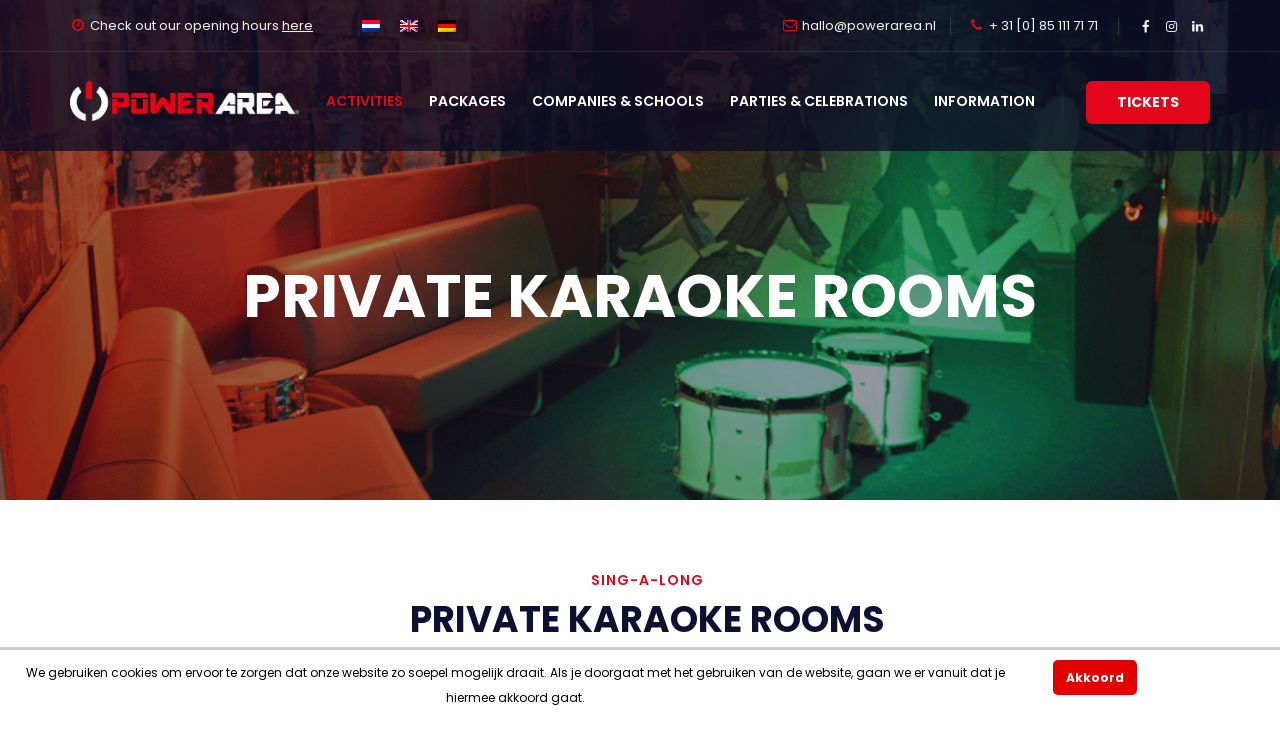

--- FILE ---
content_type: text/html; charset=UTF-8
request_url: https://powerarea.nl/en/activities/karaoke/
body_size: 38582
content:
<!DOCTYPE html>
<html lang="en-US" class="no-js">
<head>
	<meta charset="UTF-8">
	<link rel="profile" href="//gmpg.org/xfn/11">
	<meta name="viewport" content="width=device-width, initial-scale=1">
	<meta name='robots' content='index, follow, max-image-preview:large, max-snippet:-1, max-video-preview:-1' />
<link rel="alternate" hreflang="nl" href="https://powerarea.nl/activiteiten/karaoke/" />
<link rel="alternate" hreflang="en" href="https://powerarea.nl/en/activities/karaoke/" />
<link rel="alternate" hreflang="de" href="https://powerarea.nl/de/aktivitaten/karaoke/" />
<link rel="alternate" hreflang="x-default" href="https://powerarea.nl/activiteiten/karaoke/" />

	<!-- This site is optimized with the Yoast SEO plugin v23.5 - https://yoast.com/wordpress/plugins/seo/ -->
	<title>Karaoke | Powerarea Lemiers-Vaals</title><link rel="preload" as="style" href="https://fonts.googleapis.com/css?family=Poppins%3A300%2C400%2C500%2C600%2C700%7CArimo%3A400%7CAbril%20Fatface%3Aregular&#038;display=swap" /><link rel="stylesheet" href="https://fonts.googleapis.com/css?family=Poppins%3A300%2C400%2C500%2C600%2C700%7CArimo%3A400%7CAbril%20Fatface%3Aregular&#038;display=swap" media="print" onload="this.media='all'" /><noscript><link rel="stylesheet" href="https://fonts.googleapis.com/css?family=Poppins%3A300%2C400%2C500%2C600%2C700%7CArimo%3A400%7CAbril%20Fatface%3Aregular&#038;display=swap" /></noscript>
	<meta name="description" content="Reserveer een private karaoke room bij Powerarea in Lemiers-Vaals en geniet van een gezellig avondje vol sing-a-longs en cocktails!" />
	<link rel="canonical" href="https://powerarea.nl/en/activities/karaoke/" />
	<meta property="og:locale" content="en_US" />
	<meta property="og:type" content="article" />
	<meta property="og:title" content="Karaoke | Powerarea Lemiers-Vaals" />
	<meta property="og:description" content="Reserveer een private karaoke room bij Powerarea in Lemiers-Vaals en geniet van een gezellig avondje vol sing-a-longs en cocktails!" />
	<meta property="og:url" content="https://powerarea.nl/en/activities/karaoke/" />
	<meta property="og:site_name" content="Powerarea" />
	<meta property="article:modified_time" content="2023-03-21T12:48:19+00:00" />
	<meta property="og:image" content="https://powerarea.nl/wp-content/uploads/2020/03/pa-highlights-karaoke-2021-6.gif" />
	<meta property="og:image:width" content="654" />
	<meta property="og:image:height" content="490" />
	<meta property="og:image:type" content="image/gif" />
	<meta name="twitter:card" content="summary_large_image" />
	<meta name="twitter:label1" content="Est. reading time" />
	<meta name="twitter:data1" content="1 minute" />
	<script type="application/ld+json" class="yoast-schema-graph">{"@context":"https://schema.org","@graph":[{"@type":"WebPage","@id":"https://powerarea.nl/en/activities/karaoke/","url":"https://powerarea.nl/en/activities/karaoke/","name":"Karaoke | Powerarea Lemiers-Vaals","isPartOf":{"@id":"https://powerarea.nl/#website"},"primaryImageOfPage":{"@id":"https://powerarea.nl/en/activities/karaoke/#primaryimage"},"image":{"@id":"https://powerarea.nl/en/activities/karaoke/#primaryimage"},"thumbnailUrl":"https://powerarea.nl/wp-content/uploads/2020/03/pa-highlights-karaoke-2021-6.gif","datePublished":"2020-03-20T08:30:56+00:00","dateModified":"2023-03-21T12:48:19+00:00","description":"Reserveer een private karaoke room bij Powerarea in Lemiers-Vaals en geniet van een gezellig avondje vol sing-a-longs en cocktails!","breadcrumb":{"@id":"https://powerarea.nl/en/activities/karaoke/#breadcrumb"},"inLanguage":"en-US","potentialAction":[{"@type":"ReadAction","target":["https://powerarea.nl/en/activities/karaoke/"]}]},{"@type":"ImageObject","inLanguage":"en-US","@id":"https://powerarea.nl/en/activities/karaoke/#primaryimage","url":"https://powerarea.nl/wp-content/uploads/2020/03/pa-highlights-karaoke-2021-6.gif","contentUrl":"https://powerarea.nl/wp-content/uploads/2020/03/pa-highlights-karaoke-2021-6.gif","width":654,"height":490},{"@type":"BreadcrumbList","@id":"https://powerarea.nl/en/activities/karaoke/#breadcrumb","itemListElement":[{"@type":"ListItem","position":1,"name":"Home","item":"https://powerarea.nl/en/"},{"@type":"ListItem","position":2,"name":"Private Karaoke Rooms"}]},{"@type":"WebSite","@id":"https://powerarea.nl/#website","url":"https://powerarea.nl/","name":"Powerarea","description":"Powerarea","potentialAction":[{"@type":"SearchAction","target":{"@type":"EntryPoint","urlTemplate":"https://powerarea.nl/?s={search_term_string}"},"query-input":{"@type":"PropertyValueSpecification","valueRequired":true,"valueName":"search_term_string"}}],"inLanguage":"en-US"}]}</script>
	<!-- / Yoast SEO plugin. -->


<link href='https://fonts.gstatic.com' crossorigin rel='preconnect' />
<link rel="alternate" type="application/rss+xml" title="Powerarea &raquo; Feed" href="https://powerarea.nl/en/feed/" />
<link rel="alternate" type="application/rss+xml" title="Powerarea &raquo; Comments Feed" href="https://powerarea.nl/en/comments/feed/" />
		<!-- This site uses the Google Analytics by MonsterInsights plugin v9.1.0 - Using Analytics tracking - https://www.monsterinsights.com/ -->
		<!-- Note: MonsterInsights is not currently configured on this site. The site owner needs to authenticate with Google Analytics in the MonsterInsights settings panel. -->
					<!-- No tracking code set -->
				<!-- / Google Analytics by MonsterInsights -->
		<link data-minify="1" rel='stylesheet' id='carousel-anything-css-css' href='https://powerarea.nl/wp-content/cache/min/1/wp-content/plugins/carousel-anything-for-vc/carousel-anything/css/style.css?ver=1729601144'  media='all' />
<link data-minify="1" rel='stylesheet' id='carousel-anything-owl-css' href='https://powerarea.nl/wp-content/cache/min/1/wp-content/plugins/carousel-anything-for-vc/carousel-anything/css/owl.theme.default.css?ver=1729601144'  media='all' />
<link data-minify="1" rel='stylesheet' id='carousel-anything-transitions-css' href='https://powerarea.nl/wp-content/cache/min/1/wp-content/plugins/carousel-anything-for-vc/carousel-anything/css/owl.carousel.css?ver=1729601144'  media='all' />
<link data-minify="1" rel='stylesheet' id='carousel-anything-animate-css' href='https://powerarea.nl/wp-content/cache/min/1/wp-content/plugins/carousel-anything-for-vc/carousel-anything/css/animate.css?ver=1729601144'  media='all' />
<link data-minify="1" rel='stylesheet' id='gcp-owl-carousel-css-css' href='https://powerarea.nl/wp-content/cache/min/1/wp-content/plugins/carousel-anything-for-vc/carousel-anything/css/style.css?ver=1729601144'  media='all' />
<link data-minify="1" rel='stylesheet' id='carousel-anything-single-post-css' href='https://powerarea.nl/wp-content/cache/min/1/wp-content/plugins/carousel-anything-for-vc/carousel-anything/css/single-post.css?ver=1729601144'  media='all' />
<style id='wp-emoji-styles-inline-css'>

	img.wp-smiley, img.emoji {
		display: inline !important;
		border: none !important;
		box-shadow: none !important;
		height: 1em !important;
		width: 1em !important;
		margin: 0 0.07em !important;
		vertical-align: -0.1em !important;
		background: none !important;
		padding: 0 !important;
	}
</style>
<link rel='stylesheet' id='wp-block-library-css' href='https://powerarea.nl/wp-includes/css/dist/block-library/style.min.css?ver=6.6.2'  media='all' />
<style id='classic-theme-styles-inline-css'>
/*! This file is auto-generated */
.wp-block-button__link{color:#fff;background-color:#32373c;border-radius:9999px;box-shadow:none;text-decoration:none;padding:calc(.667em + 2px) calc(1.333em + 2px);font-size:1.125em}.wp-block-file__button{background:#32373c;color:#fff;text-decoration:none}
</style>
<style id='global-styles-inline-css'>
:root{--wp--preset--aspect-ratio--square: 1;--wp--preset--aspect-ratio--4-3: 4/3;--wp--preset--aspect-ratio--3-4: 3/4;--wp--preset--aspect-ratio--3-2: 3/2;--wp--preset--aspect-ratio--2-3: 2/3;--wp--preset--aspect-ratio--16-9: 16/9;--wp--preset--aspect-ratio--9-16: 9/16;--wp--preset--color--black: #000000;--wp--preset--color--cyan-bluish-gray: #abb8c3;--wp--preset--color--white: #ffffff;--wp--preset--color--pale-pink: #f78da7;--wp--preset--color--vivid-red: #cf2e2e;--wp--preset--color--luminous-vivid-orange: #ff6900;--wp--preset--color--luminous-vivid-amber: #fcb900;--wp--preset--color--light-green-cyan: #7bdcb5;--wp--preset--color--vivid-green-cyan: #00d084;--wp--preset--color--pale-cyan-blue: #8ed1fc;--wp--preset--color--vivid-cyan-blue: #0693e3;--wp--preset--color--vivid-purple: #9b51e0;--wp--preset--gradient--vivid-cyan-blue-to-vivid-purple: linear-gradient(135deg,rgba(6,147,227,1) 0%,rgb(155,81,224) 100%);--wp--preset--gradient--light-green-cyan-to-vivid-green-cyan: linear-gradient(135deg,rgb(122,220,180) 0%,rgb(0,208,130) 100%);--wp--preset--gradient--luminous-vivid-amber-to-luminous-vivid-orange: linear-gradient(135deg,rgba(252,185,0,1) 0%,rgba(255,105,0,1) 100%);--wp--preset--gradient--luminous-vivid-orange-to-vivid-red: linear-gradient(135deg,rgba(255,105,0,1) 0%,rgb(207,46,46) 100%);--wp--preset--gradient--very-light-gray-to-cyan-bluish-gray: linear-gradient(135deg,rgb(238,238,238) 0%,rgb(169,184,195) 100%);--wp--preset--gradient--cool-to-warm-spectrum: linear-gradient(135deg,rgb(74,234,220) 0%,rgb(151,120,209) 20%,rgb(207,42,186) 40%,rgb(238,44,130) 60%,rgb(251,105,98) 80%,rgb(254,248,76) 100%);--wp--preset--gradient--blush-light-purple: linear-gradient(135deg,rgb(255,206,236) 0%,rgb(152,150,240) 100%);--wp--preset--gradient--blush-bordeaux: linear-gradient(135deg,rgb(254,205,165) 0%,rgb(254,45,45) 50%,rgb(107,0,62) 100%);--wp--preset--gradient--luminous-dusk: linear-gradient(135deg,rgb(255,203,112) 0%,rgb(199,81,192) 50%,rgb(65,88,208) 100%);--wp--preset--gradient--pale-ocean: linear-gradient(135deg,rgb(255,245,203) 0%,rgb(182,227,212) 50%,rgb(51,167,181) 100%);--wp--preset--gradient--electric-grass: linear-gradient(135deg,rgb(202,248,128) 0%,rgb(113,206,126) 100%);--wp--preset--gradient--midnight: linear-gradient(135deg,rgb(2,3,129) 0%,rgb(40,116,252) 100%);--wp--preset--font-size--small: 13px;--wp--preset--font-size--medium: 20px;--wp--preset--font-size--large: 36px;--wp--preset--font-size--x-large: 42px;--wp--preset--spacing--20: 0.44rem;--wp--preset--spacing--30: 0.67rem;--wp--preset--spacing--40: 1rem;--wp--preset--spacing--50: 1.5rem;--wp--preset--spacing--60: 2.25rem;--wp--preset--spacing--70: 3.38rem;--wp--preset--spacing--80: 5.06rem;--wp--preset--shadow--natural: 6px 6px 9px rgba(0, 0, 0, 0.2);--wp--preset--shadow--deep: 12px 12px 50px rgba(0, 0, 0, 0.4);--wp--preset--shadow--sharp: 6px 6px 0px rgba(0, 0, 0, 0.2);--wp--preset--shadow--outlined: 6px 6px 0px -3px rgba(255, 255, 255, 1), 6px 6px rgba(0, 0, 0, 1);--wp--preset--shadow--crisp: 6px 6px 0px rgba(0, 0, 0, 1);}:where(.is-layout-flex){gap: 0.5em;}:where(.is-layout-grid){gap: 0.5em;}body .is-layout-flex{display: flex;}.is-layout-flex{flex-wrap: wrap;align-items: center;}.is-layout-flex > :is(*, div){margin: 0;}body .is-layout-grid{display: grid;}.is-layout-grid > :is(*, div){margin: 0;}:where(.wp-block-columns.is-layout-flex){gap: 2em;}:where(.wp-block-columns.is-layout-grid){gap: 2em;}:where(.wp-block-post-template.is-layout-flex){gap: 1.25em;}:where(.wp-block-post-template.is-layout-grid){gap: 1.25em;}.has-black-color{color: var(--wp--preset--color--black) !important;}.has-cyan-bluish-gray-color{color: var(--wp--preset--color--cyan-bluish-gray) !important;}.has-white-color{color: var(--wp--preset--color--white) !important;}.has-pale-pink-color{color: var(--wp--preset--color--pale-pink) !important;}.has-vivid-red-color{color: var(--wp--preset--color--vivid-red) !important;}.has-luminous-vivid-orange-color{color: var(--wp--preset--color--luminous-vivid-orange) !important;}.has-luminous-vivid-amber-color{color: var(--wp--preset--color--luminous-vivid-amber) !important;}.has-light-green-cyan-color{color: var(--wp--preset--color--light-green-cyan) !important;}.has-vivid-green-cyan-color{color: var(--wp--preset--color--vivid-green-cyan) !important;}.has-pale-cyan-blue-color{color: var(--wp--preset--color--pale-cyan-blue) !important;}.has-vivid-cyan-blue-color{color: var(--wp--preset--color--vivid-cyan-blue) !important;}.has-vivid-purple-color{color: var(--wp--preset--color--vivid-purple) !important;}.has-black-background-color{background-color: var(--wp--preset--color--black) !important;}.has-cyan-bluish-gray-background-color{background-color: var(--wp--preset--color--cyan-bluish-gray) !important;}.has-white-background-color{background-color: var(--wp--preset--color--white) !important;}.has-pale-pink-background-color{background-color: var(--wp--preset--color--pale-pink) !important;}.has-vivid-red-background-color{background-color: var(--wp--preset--color--vivid-red) !important;}.has-luminous-vivid-orange-background-color{background-color: var(--wp--preset--color--luminous-vivid-orange) !important;}.has-luminous-vivid-amber-background-color{background-color: var(--wp--preset--color--luminous-vivid-amber) !important;}.has-light-green-cyan-background-color{background-color: var(--wp--preset--color--light-green-cyan) !important;}.has-vivid-green-cyan-background-color{background-color: var(--wp--preset--color--vivid-green-cyan) !important;}.has-pale-cyan-blue-background-color{background-color: var(--wp--preset--color--pale-cyan-blue) !important;}.has-vivid-cyan-blue-background-color{background-color: var(--wp--preset--color--vivid-cyan-blue) !important;}.has-vivid-purple-background-color{background-color: var(--wp--preset--color--vivid-purple) !important;}.has-black-border-color{border-color: var(--wp--preset--color--black) !important;}.has-cyan-bluish-gray-border-color{border-color: var(--wp--preset--color--cyan-bluish-gray) !important;}.has-white-border-color{border-color: var(--wp--preset--color--white) !important;}.has-pale-pink-border-color{border-color: var(--wp--preset--color--pale-pink) !important;}.has-vivid-red-border-color{border-color: var(--wp--preset--color--vivid-red) !important;}.has-luminous-vivid-orange-border-color{border-color: var(--wp--preset--color--luminous-vivid-orange) !important;}.has-luminous-vivid-amber-border-color{border-color: var(--wp--preset--color--luminous-vivid-amber) !important;}.has-light-green-cyan-border-color{border-color: var(--wp--preset--color--light-green-cyan) !important;}.has-vivid-green-cyan-border-color{border-color: var(--wp--preset--color--vivid-green-cyan) !important;}.has-pale-cyan-blue-border-color{border-color: var(--wp--preset--color--pale-cyan-blue) !important;}.has-vivid-cyan-blue-border-color{border-color: var(--wp--preset--color--vivid-cyan-blue) !important;}.has-vivid-purple-border-color{border-color: var(--wp--preset--color--vivid-purple) !important;}.has-vivid-cyan-blue-to-vivid-purple-gradient-background{background: var(--wp--preset--gradient--vivid-cyan-blue-to-vivid-purple) !important;}.has-light-green-cyan-to-vivid-green-cyan-gradient-background{background: var(--wp--preset--gradient--light-green-cyan-to-vivid-green-cyan) !important;}.has-luminous-vivid-amber-to-luminous-vivid-orange-gradient-background{background: var(--wp--preset--gradient--luminous-vivid-amber-to-luminous-vivid-orange) !important;}.has-luminous-vivid-orange-to-vivid-red-gradient-background{background: var(--wp--preset--gradient--luminous-vivid-orange-to-vivid-red) !important;}.has-very-light-gray-to-cyan-bluish-gray-gradient-background{background: var(--wp--preset--gradient--very-light-gray-to-cyan-bluish-gray) !important;}.has-cool-to-warm-spectrum-gradient-background{background: var(--wp--preset--gradient--cool-to-warm-spectrum) !important;}.has-blush-light-purple-gradient-background{background: var(--wp--preset--gradient--blush-light-purple) !important;}.has-blush-bordeaux-gradient-background{background: var(--wp--preset--gradient--blush-bordeaux) !important;}.has-luminous-dusk-gradient-background{background: var(--wp--preset--gradient--luminous-dusk) !important;}.has-pale-ocean-gradient-background{background: var(--wp--preset--gradient--pale-ocean) !important;}.has-electric-grass-gradient-background{background: var(--wp--preset--gradient--electric-grass) !important;}.has-midnight-gradient-background{background: var(--wp--preset--gradient--midnight) !important;}.has-small-font-size{font-size: var(--wp--preset--font-size--small) !important;}.has-medium-font-size{font-size: var(--wp--preset--font-size--medium) !important;}.has-large-font-size{font-size: var(--wp--preset--font-size--large) !important;}.has-x-large-font-size{font-size: var(--wp--preset--font-size--x-large) !important;}
:where(.wp-block-post-template.is-layout-flex){gap: 1.25em;}:where(.wp-block-post-template.is-layout-grid){gap: 1.25em;}
:where(.wp-block-columns.is-layout-flex){gap: 2em;}:where(.wp-block-columns.is-layout-grid){gap: 2em;}
:root :where(.wp-block-pullquote){font-size: 1.5em;line-height: 1.6;}
</style>
<link rel='stylesheet' id='scnb-cookiebar-css-css' href='https://powerarea.nl/wp-content/plugins/simple-cookie-notification-bar/assets/css/style.min.css?ver=1.5'  media='all' />
<link data-minify="1" rel='stylesheet' id='font-awesome-css' href='https://powerarea.nl/wp-content/cache/min/1/wp-content/plugins/js_composer/assets/lib/bower/font-awesome/css/font-awesome.min.css?ver=1729601144'  media='all' />
<link data-minify="1" rel='stylesheet' id='themify-css' href='https://powerarea.nl/wp-content/cache/min/1/wp-content/themes/powerarea/assets/themify-icons/themify-icons.css?ver=1729601144'  media='all' />
<link data-minify="1" rel='stylesheet' id='contact-form-7-css' href='https://powerarea.nl/wp-content/cache/min/1/wp-content/plugins/contact-form-7/includes/css/styles.css?ver=1729601144'  media='all' />
<link rel='stylesheet' id='wpcf7-redirect-script-frontend-css' href='https://powerarea.nl/wp-content/plugins/wpcf7-redirect/build/css/wpcf7-redirect-frontend.min.css?ver=1.1'  media='all' />
<link rel='stylesheet' id='wpml-legacy-horizontal-list-0-css' href='https://powerarea.nl/wp-content/plugins/sitepress-multilingual-cms/templates/language-switchers/legacy-list-horizontal/style.min.css?ver=1'  media='all' />
<link rel='stylesheet' id='wpml-menu-item-0-css' href='https://powerarea.nl/wp-content/plugins/sitepress-multilingual-cms/templates/language-switchers/menu-item/style.min.css?ver=1'  media='all' />
<link data-minify="1" rel='stylesheet' id='dashicons-css' href='https://powerarea.nl/wp-content/cache/min/1/wp-includes/css/dashicons.min.css?ver=1729601144'  media='all' />
<link rel='stylesheet' id='perfect-scrollbar-css' href='https://powerarea.nl/wp-content/themes/powerarea/assets/perfect-scrollbar/perfect-scrollbar.min.css?ver=6.6.2'  media='all' />
<link rel='stylesheet' id='chrisbracco-tooltip-css' href='https://powerarea.nl/wp-content/themes/powerarea/assets/chrisbracco-tooltip/chrisbracco-tooltip.min.css?ver=6.6.2'  media='all' />
<link data-minify="1" rel='stylesheet' id='multi-columns-row-css' href='https://powerarea.nl/wp-content/cache/min/1/wp-content/themes/powerarea/css/multi-columns-row.css?ver=1729601144'  media='all' />
<link rel='stylesheet' id='select2-css' href='https://powerarea.nl/wp-content/themes/powerarea/assets/select2/select2.min.css?ver=6.6.2'  media='all' />
<link data-minify="1" rel='stylesheet' id='flexslider-css' href='https://powerarea.nl/wp-content/cache/min/1/wp-content/plugins/js_composer/assets/lib/bower/flexslider/flexslider.min.css?ver=1729601144'  media='all' />
<link data-minify="1" rel='stylesheet' id='themetechmount-zippco-icons-css' href='https://powerarea.nl/wp-content/cache/min/1/wp-content/themes/powerarea/assets/tm-zippco-icons/css/tm-zippco-icons.css?ver=1729601144'  media='all' />
<link data-minify="1" rel='stylesheet' id='themetechmount-zippco-extra-icons-css' href='https://powerarea.nl/wp-content/cache/min/1/wp-content/themes/powerarea/assets/themetechmount-zippco-extra-icons/font/flaticon.css?ver=1729601144'  media='all' />
<link data-minify="1" rel='stylesheet' id='slick-css' href='https://powerarea.nl/wp-content/cache/min/1/wp-content/themes/powerarea/assets/slick/slick.css?ver=1729601144'  media='all' />
<link data-minify="1" rel='stylesheet' id='slick-theme-css' href='https://powerarea.nl/wp-content/cache/min/1/wp-content/themes/powerarea/assets/slick/slick-theme.css?ver=1729601144'  media='all' />
<link rel='stylesheet' id='prettyphoto-css' href='https://powerarea.nl/wp-content/plugins/js_composer/assets/lib/prettyphoto/css/prettyPhoto.min.css?ver=6.0.3'  media='all' />
<link data-minify="1" rel='stylesheet' id='recent-posts-widget-with-thumbnails-public-style-css' href='https://powerarea.nl/wp-content/cache/min/1/wp-content/plugins/recent-posts-widget-with-thumbnails/public.css?ver=1729601144'  media='all' />
<!--[if lt IE 9]>
<link rel='stylesheet' id='vc_lte_ie9-css' href='https://powerarea.nl/wp-content/plugins/js_composer/assets/css/vc_lte_ie9.min.css?ver=6.0.3'  media='screen' />
<![endif]-->
<link data-minify="1" rel='stylesheet' id='js_composer_front-css' href='https://powerarea.nl/wp-content/cache/min/1/wp-content/plugins/js_composer/assets/css/js_composer.min.css?ver=1729601144'  media='all' />
<style id='js_composer_front-inline-css'>
.themetechmount-box-portfolio .themetechmount-post-item {
    cursor: default !important;
}
.vc_custom_1614588072046{background-image: url(https://powerarea.nl/wp-content/uploads/2021/01/pa-header-karaoke-2021-v1.png?id=9925) !important;background-position: center !important;background-repeat: no-repeat !important;background-size: cover !important;}.vc_custom_1677666414665{background-color: #efefef !important;background-position: center !important;background-repeat: no-repeat !important;background-size: cover !important;}
</style>
<link data-minify="1" rel='stylesheet' id='bootstrap-css' href='https://powerarea.nl/wp-content/cache/min/1/wp-content/themes/powerarea/css/bootstrap.min.css?ver=1729601144'  media='all' />
<link rel='stylesheet' id='bootstrap-theme-css' href='https://powerarea.nl/wp-content/themes/powerarea/css/bootstrap-theme.min.css?ver=6.6.2'  media='all' />
<link rel='stylesheet' id='js-composer-tta-css' href='https://powerarea.nl/wp-content/plugins/js_composer/assets/css/js_composer_tta.min.css?ver=6.6.2'  media='all' />
<link rel='stylesheet' id='zippco-base-style-css' href='https://powerarea.nl/wp-content/themes/powerarea/css/base.min.css?ver=6.6.2'  media='all' />
<link rel='stylesheet' id='zippco-main-style-css' href='https://powerarea.nl/wp-content/themes/powerarea/css/main.min.css?ver=6.6.2'  media='all' />
<style id='zippco-main-style-inline-css'>
.themetechmount-box-blog .tm-post-format-icon-wrapper{ display:none}.tm-meta-line{ display:none}.themetechmount-box-title{ text-align:center}body{background-color:#ffffff;background-position:0% 0%;background-size:auto;background-repeat:repeat;background-attachment:scroll}body > .tm-bg-layer{background-color:#ffffff}body #main{background-color:#ffffff;background-position:0% 0%;background-size:auto;background-repeat:repeat;background-attachment:scroll}body #main > .tm-bg-layer{background-color:#ffffff}.themetechmount-fbar-box-w{background-image:url('http://www.themetechmount.in/wordpress/zippco/zippco-data/wp-content/themes/zippco/images/floatingbar-bg.jpg');background-position:0% 0%;background-size:cover;background-repeat:no-repeat;background-attachment:scroll}div.tm-titlebar-wrapper{background-image:url('http://powerarea.nl/wp-content/uploads/2019/07/header-powerarea.jpg');background-color:rgba(255,255,255,0.01);background-position:center top;background-size:cover;background-repeat:no-repeat;background-attachment:scroll}div.tm-titlebar-wrapper > .tm-bg-layer{background-color:rgba(255,255,255,0.01)}.tm-header-style-classic-vertical .site-header{background-color:rgba(0,0,0,0.01);background-position:0% 0%;background-size:cover;background-repeat:repeat;background-attachment:scroll}.tm-header-style-classic-vertical .site-header > .tm-bg-layer{background-color:rgba(0,0,0,0.01)}.tm-mmmenu-override-yes #site-header-menu #site-navigation div.mega-menu-wrap ul.mega-menu.mega-menu-horizontal li.mega-menu-item ul.mega-sub-menu,#site-header-menu #site-navigation div.nav-menu > ul > li ul{background-color:#ffffff;background-position:center top;background-size:cover;background-repeat:no-repeat;background-attachment:scroll}.tm-mmmenu-override-yes #site-header-menu #site-navigation div.mega-menu-wrap ul.mega-menu.mega-menu-horizontal li.mega-menu-item ul.mega-sub-menu,#site-header-menu #site-navigation div.nav-menu > ul > li ul > .tm-bg-layer{background-color:#ffffff}#site-header-menu #site-navigation div.nav-menu > ul > li:nth-child(1) ul,.tm-mmmenu-override-yes #site-header-menu #site-navigation div.mega-menu-wrap ul.mega-menu.mega-menu-horizontal li.mega-menu-item:nth-child(1) ul.mega-sub-menu{background-position:0% 0%;background-size:auto;background-repeat:repeat;background-attachment:scroll}#site-header-menu #site-navigation div.nav-menu > ul > li:nth-child(2) ul,.tm-mmmenu-override-yes #site-header-menu #site-navigation div.mega-menu-wrap ul.mega-menu.mega-menu-horizontal li.mega-menu-item:nth-child(2) ul.mega-sub-menu{background-position:0% 0%;background-size:auto;background-repeat:repeat;background-attachment:scroll}#site-header-menu #site-navigation div.nav-menu > ul > li:nth-child(3) ul,.tm-mmmenu-override-yes #site-header-menu #site-navigation div.mega-menu-wrap ul.mega-menu.mega-menu-horizontal li.mega-menu-item:nth-child(3) ul.mega-sub-menu{background-position:0% 0%;background-size:auto;background-repeat:repeat;background-attachment:scroll}#site-header-menu #site-navigation div.nav-menu > ul > li:nth-child(4) ul,.tm-mmmenu-override-yes #site-header-menu #site-navigation div.mega-menu-wrap ul.mega-menu.mega-menu-horizontal li.mega-menu-item:nth-child(4) ul.mega-sub-menu{background-position:0% 0%;background-size:auto;background-repeat:repeat;background-attachment:scroll}#site-header-menu #site-navigation div.nav-menu > ul > li:nth-child(5) ul,.tm-mmmenu-override-yes #site-header-menu #site-navigation div.mega-menu-wrap ul.mega-menu.mega-menu-horizontal li.mega-menu-item:nth-child(5) ul.mega-sub-menu{background-position:0% 0%;background-size:auto;background-repeat:repeat;background-attachment:scroll}#site-header-menu #site-navigation div.nav-menu > ul > li:nth-child(6) ul,.tm-mmmenu-override-yes #site-header-menu #site-navigation div.mega-menu-wrap ul.mega-menu.mega-menu-horizontal li.mega-menu-item:nth-child(6) ul.mega-sub-menu{background-position:0% 0%;background-size:auto;background-repeat:repeat;background-attachment:scroll}#site-header-menu #site-navigation div.nav-menu > ul > li:nth-child(7) ul,.tm-mmmenu-override-yes #site-header-menu #site-navigation div.mega-menu-wrap ul.mega-menu.mega-menu-horizontal li.mega-menu-item:nth-child(7) ul.mega-sub-menu{background-position:0% 0%;background-size:auto;background-repeat:repeat;background-attachment:scroll}#site-header-menu #site-navigation div.nav-menu > ul > li:nth-child(8) ul,.tm-mmmenu-override-yes #site-header-menu #site-navigation div.mega-menu-wrap ul.mega-menu.mega-menu-horizontal li.mega-menu-item:nth-child(8) ul.mega-sub-menu{background-position:0% 0%;background-size:auto;background-repeat:repeat;background-attachment:scroll}#site-header-menu #site-navigation div.nav-menu > ul > li:nth-child(9) ul,.tm-mmmenu-override-yes #site-header-menu #site-navigation div.mega-menu-wrap ul.mega-menu.mega-menu-horizontal li.mega-menu-item:nth-child(9) ul.mega-sub-menu{background-position:0% 0%;background-size:auto;background-repeat:repeat;background-attachment:scroll}#site-header-menu #site-navigation div.nav-menu > ul > li:nth-child(10) ul,.tm-mmmenu-override-yes #site-header-menu #site-navigation div.mega-menu-wrap ul.mega-menu.mega-menu-horizontal li.mega-menu-item:nth-child(10) ul.mega-sub-menu{background-position:0% 0%;background-size:auto;background-repeat:repeat;background-attachment:scroll}.footer{background-color:#131327;background-position:center bottom;background-size:cover;background-repeat:no-repeat;background-attachment:scroll}.footer > .tm-bg-layer{background-color:#131327}.first-footer{background-image:url('http://www.themetechmount.in/wordpress/zippco/zippco-data/wp-content/themes/zippco/images/first-footer-bg.jpg');background-color:#131327;background-position:center bottom;background-size:cover;background-repeat:no-repeat;background-attachment:scroll}.first-footer > .tm-bg-layer{background-color:#131327}.second-footer{background-color:transparent;background-position:center center;background-size:auto;background-repeat:no-repeat;background-attachment:scroll}.second-footer > .tm-bg-layer{background-color:transparent}.site-footer .bottom-footer-text{background-color:transparent;background-position:center center;background-size:auto;background-repeat:no-repeat;background-attachment:fixed}.site-footer .bottom-footer-text > .tm-bg-layer{background-color:transparent}.loginpage{background-image:url('http://www.themetechmount.in/wordpress/zippco/zippco-data/wp-content/themes/zippco/images/login-bg.jpg');background-color:#ffffff;background-position:center top;background-size:auto;background-repeat:repeat;background-attachment:scroll}.loginpage > .tm-bg-layer{background-color:#ffffff}.error404 .site-content-wrapper{background-image:url('http://www.themetechmount.in/wordpress/zippco/zippco-data/wp-content/themes/zippco/images/404-page-bg.jpg');background-color:#0b0c26;background-position:center center;background-size:cover;background-repeat:no-repeat;background-attachment:scroll}.error404 .site-content-wrapper > .tm-bg-layer{background-color:#0b0c26}.uconstruction_background{background-image:url('http://www.themetechmount.in/wordpress/zippco/zippco-data/wp-content/themes/zippco/images/uconstruction-bg.jpg');background-color:#ffffff;background-position:center top;background-size:cover;background-repeat:no-repeat;background-attachment:fixed}.uconstruction_background > .tm-bg-layer{background-color:#ffffff}body{font-family:"Poppins",Tahoma,Geneva,sans-serif;font-weight:400;font-size:14px;line-height:25px;color:#8d9297}h1{font-family:"Poppins",Arial,Helvetica,sans-serif;font-weight:600;font-size:36px;line-height:36px;color:#131327}h2{font-family:"Poppins",Arial,Helvetica,sans-serif;font-weight:600;font-size:30px;line-height:30px;color:#131327}h3{font-family:"Poppins",Arial,Helvetica,sans-serif;font-weight:600;text-transform:uppercase;font-size:30px;line-height:35px;color:#0e1032}h4{font-family:"Poppins",Arial,Helvetica,sans-serif;font-weight:600;font-size:20px;line-height:30px;color:#0e1032}h5{font-family:"Poppins",Arial,Helvetica,sans-serif;font-weight:600;text-transform:uppercase;font-size:16px;line-height:30px;color:#0e1032}h6{font-family:"Poppins",Arial,Helvetica,sans-serif;font-weight:600;text-transform:initial;font-size:15px;line-height:20px;color:#0e1032}.tm-element-heading-wrapper .tm-vc_general .tm-vc_cta3_content-container .tm-vc_cta3-content .tm-vc_cta3-content-header h2{font-family:"Poppins",Arial,Helvetica,sans-serif;font-weight:700;text-transform:uppercase;font-size:36px;line-height:36px;color:#0e1032}.tm-element-heading-wrapper .tm-vc_general .tm-vc_cta3_content-container .tm-vc_cta3-content .tm-vc_cta3-content-header h4,.tm-vc_general.tm-vc_cta3.tm-vc_cta3-color-transparent.tm-cta3-only .tm-vc_cta3-content .tm-vc_cta3-headers h4{font-family:"Poppins",Arial,Helvetica,sans-serif;font-weight:600;text-transform:uppercase;font-size:14px;line-height:20px;letter-spacing:1px;color:#e3051a}.tm-element-heading-wrapper .tm-vc_general.tm-vc_cta3 .tm-vc_cta3-content p{font-family:"Poppins",Arial,Helvetica,sans-serif;font-weight:400;font-size:14px;line-height:25px;color:#8d9297}body .widget .widget-title,body .widget .widgettitle,#site-header-menu #site-navigation .mega-menu-wrap .mega-menu.mega-menu-horizontal .mega-sub-menu > li.mega-menu-item > h4.mega-block-title,.portfolio-description h2,.themetechmount-portfolio-details h2,.themetechmount-portfolio-related h2{font-family:"Poppins",Arial,Helvetica,sans-serif;font-weight:600;text-transform:uppercase;font-size:22px;line-height:30px;color:#0e1032}.main-holder .site-content ul.products li.product .add_to_wishlist,.main-holder .site-content ul.products li.product .yith-wcwl-wishlistexistsbrowse a[rel="nofollow"],.woocommerce button.button,.woocommerce-page button.button,input,.tm-vc_btn,.tm-vc_btn3,.woocommerce-page a.button,.button,.wpb_button,button,.woocommerce input.button,.woocommerce-page input.button,.tp-button.big,.woocommerce #content input.button,.woocommerce #respond input#submit,.woocommerce a.button,.woocommerce button.button,.woocommerce input.button,.woocommerce-page #content input.button,.woocommerce-page #respond input#submit,.woocommerce-page a.button,.woocommerce-page button.button,.woocommerce-page input.button,.themetechmount-post-readmore a{font-family:"Poppins",Arial,Helvetica,sans-serif;font-weight:600;text-transform:uppercase}.wpb_tabs_nav a.ui-tabs-anchor,body .wpb_accordion .wpb_accordion_wrapper .wpb_accordion_header a,.vc_progress_bar .vc_label,.vc_tta.vc_general .vc_tta-tab > a,.vc_toggle_title > h4{font-family:"Poppins",Arial,Helvetica,sans-serif;font-weight:600;font-size:16px}.tm-titlebar h1.entry-title,.tm-titlebar-textcolor-custom .tm-titlebar-main .entry-title{font-family:"Poppins",Arial,Helvetica,sans-serif;font-weight:700;text-transform:uppercase;font-size:60px;line-height:80px;color:#ffffff}.tm-titlebar .entry-subtitle,.tm-titlebar-textcolor-custom .tm-titlebar-main .entry-subtitle{font-family:"Poppins",Arial,Helvetica,sans-serif;font-weight:600;text-transform:uppercase;font-size:14px;line-height:20px;letter-spacing:1px;color:#e3051a}.tm-titlebar .breadcrumb-wrapper,.tm-titlebar .breadcrumb-wrapper a{font-family:"Poppins",Arial,Helvetica,sans-serif;font-weight:400;text-transform:capitalize;font-size:14px;line-height:20px;color:#ffffff}.headerlogo a.home-link{font-family:"Arimo",Arial,Helvetica,sans-serif;font-weight:400;font-size:26px;line-height:27px;color:#202020}#site-header-menu #site-navigation div.nav-menu > ul > li > a,.tm-mmmenu-override-yes #site-header-menu #site-navigation .mega-menu-wrap .mega-menu.mega-menu-horizontal > li.mega-menu-item > a{font-family:"Poppins",Arial,Helvetica,sans-serif;font-weight:600;text-transform:uppercase;font-size:14px;line-height:19px;color:#ffffff}ul.nav-menu li ul li a,div.nav-menu > ul li ul li a,.tm-mmmenu-override-yes #site-header-menu #site-navigation .mega-menu-wrap .mega-menu.mega-menu-horizontal .mega-sub-menu a,.tm-mmmenu-override-yes #site-header-menu #site-navigation .mega-menu-wrap .mega-menu.mega-menu-horizontal .mega-sub-menu a:hover,.tm-mmmenu-override-yes #site-header-menu #site-navigation .mega-menu-wrap .mega-menu.mega-menu-horizontal .mega-sub-menu a:focus,.tm-mmmenu-override-yes #site-header-menu #site-navigation .mega-menu-wrap .mega-menu.mega-menu-horizontal .mega-sub-menu a.mega-menu-link,.tm-mmmenu-override-yes #site-header-menu #site-navigation .mega-menu-wrap .mega-menu.mega-menu-horizontal .mega-sub-menu a.mega-menu-link:hover,.tm-mmmenu-override-yes #site-header-menu #site-navigation .mega-menu-wrap .mega-menu.mega-menu-horizontal .mega-sub-menu a.mega-menu-link:focus,.tm-mmmenu-override-yes #site-header-menu #site-navigation .mega-menu-wrap .mega-menu.mega-menu-horizontal .mega-sub-menu > li.mega-menu-item-type-widget{font-family:"Poppins",Arial,Helvetica,sans-serif;font-weight:400;font-size:13px;line-height:16px;color:#3b3f44}#site-header-menu #site-navigation .mega-menu-wrap .mega-menu.mega-menu-horizontal .mega-sub-menu > li.mega-menu-item > h4.mega-block-title{font-family:"Poppins",Arial,Helvetica,sans-serif;font-weight:500;font-size:16px;line-height:20px;color:#182333}a{color:#0e1032}a:hover{color:#e3051a}.tm-titlebar-wrapper.tm-breadcrumb-on-bottom .tm-titlebar .breadcrumb-wrapper .container,.tm-titlebar-wrapper.tm-breadcrumb-on-bottom.tm-titlebar-align-default .breadcrumb-wrapper .container:before,.tm-titlebar-wrapper.tm-breadcrumb-on-bottom.tm-titlebar-align-default .breadcrumb-wrapper .container:after{background-color:rgba(0,0,0,0.50) !important}.wpb_row .vc_tta.vc_general.vc_tta-color-white:not(.vc_tta-o-no-fill) .vc_tta-panel-body .wpb_text_column,.tm-list.tm-list-icon-color- li,.tm-list-li-content{color:#8d9297}.widget.zippco_category_list_widget li.current-cat a:after,.widget.zippco_category_list_widget li a:hover:after,.widget.zippco_all_post_list_widget li.tm-post-active a:after,.widget.zippco_all_post_list_widget li a:hover:after,.widget.tm_widget_nav_menu li.current_page_item a:after,.widget.tm_widget_nav_menu li a:hover:after,.woocommerce-account .woocommerce-MyAccount-navigation li.is-active a:after,.woocommerce-account .woocommerce-MyAccount-navigation li a:hover:after,#totop,.tm-site-searchform button,.main-holder .rpt_style_basic .rpt_recommended_plan.rpt_plan .rpt_head,.main-holder .rpt_style_basic .rpt_recommended_plan.rpt_plan .rpt_title,.mailchimp-inputbox input[type="submit"],.mc_form_inside .mc_merge_var:after,.widget_newsletterwidget .newsletter-widget:after,.vc_toggle_default.vc_toggle_color_skincolor .vc_toggle_icon,.vc_toggle_default.vc_toggle_color_skincolor .vc_toggle_icon:after,.vc_toggle_default.vc_toggle_color_skincolor .vc_toggle_icon:before,.vc_toggle_round.vc_toggle_color_skincolor:not(.vc_toggle_color_inverted) .vc_toggle_icon,.vc_toggle_round.vc_toggle_color_skincolor.vc_toggle_color_inverted .vc_toggle_icon:after,.vc_toggle_round.vc_toggle_color_skincolor.vc_toggle_color_inverted .vc_toggle_icon:before,.vc_toggle_round.vc_toggle_color_inverted.vc_toggle_color_skincolor .vc_toggle_title:hover .vc_toggle_icon:after,.vc_toggle_round.vc_toggle_color_inverted.vc_toggle_color_skincolor .vc_toggle_title:hover .vc_toggle_icon:before,.vc_toggle_simple.vc_toggle_color_skincolor .vc_toggle_icon:after,.vc_toggle_simple.vc_toggle_color_skincolor .vc_toggle_icon:before,.vc_toggle_simple.vc_toggle_color_skincolor .vc_toggle_title:hover .vc_toggle_icon:after,.vc_toggle_simple.vc_toggle_color_skincolor .vc_toggle_title:hover .vc_toggle_icon:before,.vc_toggle_rounded.vc_toggle_color_skincolor:not(.vc_toggle_color_inverted) .vc_toggle_icon,.vc_toggle_rounded.vc_toggle_color_skincolor.vc_toggle_color_inverted .vc_toggle_icon:after,.vc_toggle_rounded.vc_toggle_color_skincolor.vc_toggle_color_inverted .vc_toggle_icon:before,.vc_toggle_rounded.vc_toggle_color_skincolor.vc_toggle_color_inverted .vc_toggle_title:hover .vc_toggle_icon:after,.vc_toggle_rounded.vc_toggle_color_skincolor.vc_toggle_color_inverted .vc_toggle_title:hover .vc_toggle_icon:before,.vc_toggle_square.vc_toggle_color_skincolor:not(.vc_toggle_color_inverted) .vc_toggle_icon,.vc_toggle_square.vc_toggle_color_skincolor:not(.vc_toggle_color_inverted) .vc_toggle_title:hover .vc_toggle_icon,.vc_toggle_square.vc_toggle_color_skincolor.vc_toggle_color_inverted .vc_toggle_icon:after,.vc_toggle_square.vc_toggle_color_skincolor.vc_toggle_color_inverted .vc_toggle_icon:before,.vc_toggle_square.vc_toggle_color_skincolor.vc_toggle_color_inverted .vc_toggle_title:hover .vc_toggle_icon:after,.vc_toggle_square.vc_toggle_color_skincolor.vc_toggle_color_inverted .vc_toggle_title:hover .vc_toggle_icon:before,.woocommerce .main-holder #content .woocommerce-error .button:hover,.woocommerce .main-holder #content .woocommerce-info .button:hover,.woocommerce .main-holder #content .woocommerce-message .button:hover,.sidebar .widget .tagcloud a:hover,.woocommerce .widget_shopping_cart a.button:hover,.woocommerce-cart .wc-proceed-to-checkout a.checkout-button:hover,.main-holder .site table.cart .coupon button:hover,.main-holder .site .woocommerce-cart-form__contents button:hover,.main-holder .site .return-to-shop a.button:hover,.main-holder .site .woocommerce-MyAccount-content a.woocommerce-Button:hover,.main-holder .site-content #review_form #respond .form-submit input:hover,.woocommerce div.product form.cart .button:hover,table.compare-list .add-to-cart td a:hover,.woocommerce-cart #content table.cart td.actions input[type="submit"]:hover,.main-holder .site .woocommerce-form-coupon button:hover,.main-holder .site .woocommerce-form-login button.woocommerce-Button:hover,.main-holder .site .woocommerce-ResetPassword button.woocommerce-Button:hover,.main-holder .site .woocommerce-EditAccountForm button.woocommerce-Button:hover,.main-holder .site table.cart .coupon input:hover,.woocommerce #payment #place_order:hover,.wishlist_table td.product-price ins,.widget .product_list_widget ins,.woocommerce .widget_shopping_cart a.button.checkout,.woocommerce .wishlist_table td.product-add-to-cart a,.woocommerce .widget_price_filter .ui-slider .ui-slider-range,.woocommerce .widget_price_filter .ui-slider .ui-slider-handle,.woocommerce .widget_price_filter .price_slider_amount .button:hover,.main-holder .site-content nav.woocommerce-pagination ul li .page-numbers.current,.main-holder .site-content nav.woocommerce-pagination ul li a:hover,.main-holder .site-content ul.products li.product .tm-shop-icon>div:hover,.sidebar .widget .tagcloud a:hover,.top-contact.tm-highlight-left:after,.top-contact.tm-highlight-right:after,.tm-social-share-links ul li a:hover,article.post .more-link-wrapper a.more-link,.themetechmount-blog-box-view-right-image .themetechmount-box-content .tm-post-categories>.tm-meta-line.cat-links a:hover,.tm-vc_general.tm-vc_cta3.tm-vc_cta3-color-skincolor.tm-vc_cta3-style-flat,.tm-sortable-list .tm-sortable-link a.selected,.tm-col-bgcolor-skincolor .tm-bg-layer-inner,.tm-bg .tm-bgcolor-skincolor > .tm-bg-layer,.tm-bgcolor-skincolor > .tm-bg-layer,footer#colophon.tm-bgcolor-skincolor > .tm-bg-layer,.tm-titlebar-wrapper.tm-bgcolor-skincolor .tm-titlebar-wrapper-bg-layer,.themetechmount-post-item-inner .tribe-events-event-cost,.tribe-events-day .tribe-events-day-time-slot h5,.tribe-events-button,#tribe-events .tribe-events-button,.tribe-events-button.tribe-inactive,#tribe-events .tribe-events-button:hover,.tribe-events-button:hover,.tribe-events-button.tribe-active:hover,.single-tribe_events .tribe-events-schedule .tribe-events-cost,.tribe-events-list .tribe-events-event-cost span,#tribe-bar-form .tribe-bar-submit input[type=submit]:hover,#tribe-events .tribe-events-button,#tribe-events .tribe-events-button:hover,#tribe_events_filters_wrapper input[type=submit],.tribe-events-button,.tribe-events-button.tribe-active:hover,.tribe-events-button.tribe-inactive,.tribe-events-button:hover,.tribe-events-calendar td.tribe-events-present div[id*=tribe-events-daynum-],.tribe-events-calendar td.tribe-events-present div[id*=tribe-events-daynum-]>a,.themetechmount-box-blog .themetechmount-box-content .themetechmount-box-post-date:after,article.themetechmount-box-blog-classic .themetechmount-post-date-wrapper,body .datepicker table tr td span.active.active,body .datepicker table tr td.active.active,.datepicker table tr td.active.active:hover,.datepicker table tr td span.active.active:hover,.widget .widget-title::before,.tm-commonform input[type="submit"],.datepicker table tr td.day:hover,.datepicker table tr td.day.focused,.tm-bgcolor-skincolor.tm-rowborder-topcross:before,.tm-bgcolor-skincolor.tm-rowborder-bottomcross:after,.tm-bgcolor-skincolor.tm-rowborder-topbottomcross:before,.tm-bgcolor-skincolor.tm-rowborder-topbottomcross:after,.themetechmount-boxes-testimonial.themetechmount-boxes-col-one .themetechmount-box-view-default .themetechmount-box-title:after,.tm-bgcolor-darkgrey .themetechmount-testimonial-box-view-style2 .themetechmount-post-item .themetechmount-box-content:before,.tm-col-bgcolor-darkgrey .themetechmount-testimonial-box-view-style2 .themetechmount-post-item .themetechmount-box-content:before,.themetechmount-boxes-testimonial .themetechmount-box-desc .themetechmount-testimonial-text:before,.wpb-js-composer .tm-tourtab-round.vc_tta-tabs.vc_tta-tabs-position-left.vc_tta-style-outline .vc_tta-tab>a:hover,.wpb-js-composer .tm-tourtab-round.vc_tta-tabs.vc_tta-tabs-position-left.vc_tta-style-outline .vc_tta-tab.vc_active>a,.wpb-js-composer .tm-tourtab-round.vc_tta-tabs.vc_tta-tabs-position-right.vc_tta-style-outline .vc_tta-tab>a:hover,.wpb-js-composer .tm-tourtab-round.vc_tta-tabs.vc_tta-tabs-position-right.vc_tta-style-outline .vc_tta-tab.vc_active>a,.wpb-js-composer .tm-tourtab-round.vc_tta.vc_general .vc_active .vc_tta-panel-title a,.themetechmount-box-view-top-image .themetechmount-portfolio-likes-wrapper a.themetechmount-portfolio-likes,.tm-element-heading-wrapper.tm-seperator-double-border .heading-seperator:after,.tm-element-heading-wrapper.tm-seperator-double-border .heading-seperator:before,.tm-ptablebox-featured-col .tm-ptablebox .tm-vc_btn3.tm-vc_btn3-color-white,.tm-ptablebox .tm-vc_btn3.tm-vc_btn3-color-white:hover,.tm-seperator-solid.tm-heading-style-horizontal .tm-vc_general.tm-vc_cta3 .tm-vc_cta3-content-header:before,.tm-seperator-solid.tm-heading-style-vertical .tm-vc_general.tm-vc_cta3 .tm-vc_cta3-content-header:after,.sidebar .widget-title:before{background-color:#e3051a}.tm-dcap-color-skincolor,.themetechmount-boxes-row-wrapper .slick-arrow:not(.slick-disabled):hover,.tm-author-social-links li a:hover,.vc_progress_bar.vc_progress-bar-color-skincolor .vc_single_bar .vc_bar,.vc_progress_bar .vc_general.vc_single_bar.vc_progress-bar-color-skincolor .vc_bar,.vc_progress_bar .vc_general.vc_single_bar.vc_progress-bar-color-skincolor span.tm-vc_label_units.vc_label_units,span.tm-vc_label_units.vc_label_units,.widget .widget-title:after,input[type="submit"]:hover,input[type="button"]:hover,input[type="reset"]:hover,.tm-col-bgcolor-darkgrey .wpcf7 .tm-bookappointmentform input[type="submit"]:hover,.tm-row-bgcolor-darkgrey .wpcf7 .tm-bookappointmentform input[type="submit"]:hover,.single-tm_team_member .tm-team-social-links-wrapper ul li a:hover,.themetechmount-box-view-default .themetechmount-box-author .themetechmount-box-img .themetechmount-icon-box,.tm-cta3-only.tm-vc_general.tm-vc_cta3.tm-vc_cta3-color-skincolor.tm-vc_cta3-style-3d,.tm-vc_btn3.tm-vc_btn3-color-skincolor.tm-vc_btn3-style-3d:focus,.tm-vc_btn3.tm-vc_btn3-color-skincolor.tm-vc_btn3-style-3d:hover,.tm-vc_general.tm-vc_btn3.tm-vc_btn3-color-skincolor.tm-vc_btn3-style-outline:hover,.tm-vc_icon_element.tm-vc_icon_element-outer .tm-vc_icon_element-inner.tm-vc_icon_element-background-color-skincolor.tm-vc_icon_element-background,.tm-vc_general.tm-vc_btn3.tm-vc_btn3-color-skincolor,.single-tm_portfolio .nav-next a,.single-tm_portfolio .nav-previous a,.tm-vc_general.tm-vc_btn3.tm-vc_btn3-style-3d.tm-vc_btn3-color-inverse:hover,.tm-bgcolor-skincolor,.tm-header-overlay .site-header.tm-sticky-bgcolor-skincolor.is_stuck,.site-header-menu.tm-sticky-bgcolor-skincolor.is_stuck,.tm-header-style-infostack .site-header .tm-stickable-header.is_stuck.tm-sticky-bgcolor-skincolor,.is_stuck.tm-sticky-bgcolor-skincolor,.tm-header-style-infostack .site-header-menu .tm-stickable-header.is_stuck .tm-sticky-bgcolor-skincolor,.themetechmount-box-view-overlay .themetechmount-boxes .themetechmount-box-content.themetechmount-overlay .themetechmount-icon-box a:hover,.themetechmount-post-box-icon-wrapper,.tm-post-format-icon-wrapper,.themetechmount-pagination .page-numbers.current,.themetechmount-pagination .page-numbers:hover,.tm-sresults-title small a,.tm-sresult-form-wrapper,.main-holder .rpt_style_basic .rpt_recommended_plan .rpt_title,.main-holder .rpt_4_plans.rpt_style_basic .rpt_plan.rpt_recommended_plan,#bbpress-forums button,#bbp_search_submit,#bbpress-forums ul li.bbp-header,.themetechmount-box-blog-classic .entry-title:before,.tm-square-social-icon .themetechmount-social-links-wrapper .social-icons li a:hover,.inside.tm-fid-view-topicon h3:after,.tm-processbox-wrapper .tm-processbox .process-num,.themetechmount-box-team.themetechmount-teambox-view-overlay .themetechmount-box-social-links .tm-team-social-links-wrapper ul li a,.themetechmount-box-blog.themetechmount-box-blog-classic .themetechmount-post-date-wrapper,.entry-content .page-links>span:not(.page-links-title),.entry-content .page-links a:hover,mark,ins{background-color:#e3051a }.Sports-Button-skin{background-color:#e3051a !important ; border-color:#e3051a !important }.Sports-Button-skin:hover{background-color:#202020 !important; border-color:#202020 !important}.vc_tta-color-skincolor.vc_tta-style-flat .vc_tta-panel .vc_tta-panel-body,.vc_tta-color-skincolor.vc_tta-style-flat .vc_tta-panel.vc_active .vc_tta-panel-heading{ background-color:rgba( 227,5,26,0.89)}.tm-cta3-only.tm-vc_general.tm-vc_cta3.tm-vc_cta3-color-skincolor.tm-vc_cta3-style-3d,.tm-vc_general.tm-vc_btn3.tm-vc_btn3-style-3d.tm-vc_btn3-color-skincolor{box-shadow:0 5px 0 #c50000}.tm-vc_btn3.tm-vc_btn3-color-skincolor.tm-vc_btn3-style-3d:focus,.tm-vc_btn3.tm-vc_btn3-color-skincolor.tm-vc_btn3-style-3d:hover{ box-shadow:0 2px 0 #c50000}.tm-header-overlay .tm-titlebar-wrapper .tm-titlebar-inner-wrapper{padding-top:99px}.tm-header-style-classic-box.tm-header-overlay .tm-titlebar-wrapper .tm-titlebar-inner-wrapper{padding-top:0px}.tm-titlebar-wrapper .tm-titlebar-main h1.entry-title{color:#ffffff !important}.tm-titlebar-wrapper .tm-titlebar-main h3.entry-subtitle{color:#e3051a !important}.tm-titlebar-wrapper.tm-breadcrumb-on-bottom .tm-titlebar .breadcrumb-wrapper .container,.tm-titlebar-main .breadcrumb-wrapper,.tm-titlebar-main .breadcrumb-wrapper a:hover{color:rgba( 255,255,255,1) !important}.tm-titlebar-main .breadcrumb-wrapper a{color:rgba( 255,255,255,0.66) !important}.tm-titlebar-wrapper .tm-titlebar-inner-wrapper{height:500px}.tm-header-overlay .themetechmount-titlebar-wrapper .tm-titlebar-inner-wrapper{padding-top:129px}.themetechmount-header-style-3.tm-header-overlay .tm-titlebar-wrapper .tm-titlebar-inner-wrapper{padding-top:154px}.headerlogo img{ max-height:40px}.is_stuck .headerlogo img{ max-height:32px}span.tm-sc-logo.tm-sc-logo-type-image{ position:relative;display:block}img.themetechmount-logo-img.stickylogo{ position:absolute; top:0; left:0}.tm-stickylogo-yes .standardlogo{opacity:1}.tm-stickylogo-yes .stickylogo{opacity:0}.is_stuck .tm-stickylogo-yes .standardlogo{opacity:0}.is_stuck .tm-stickylogo-yes .stickylogo{opacity:1}.tm-header-overlay.themetechmount-header-style-4 .is-sticky #stickable-header,.is-sticky #stickable-header{background-color:darkgrey}@media (max-width:1200px){.themetechmount-topbar-wrapper{display:none !important}}.vc_toggle_default.vc_toggle_color_skincolor .vc_toggle_icon:before,.vc_toggle_default.vc_toggle_color_skincolor .vc_toggle_icon,.vc_toggle_round.vc_toggle_color_inverted.vc_toggle_color_skincolor .vc_toggle_title:hover .vc_toggle_icon,.vc_toggle_round.vc_toggle_color_inverted.vc_toggle_color_skincolor .vc_toggle_icon,.vc_toggle_rounded.vc_toggle_color_inverted.vc_toggle_color_skincolor .vc_toggle_icon,.vc_toggle_rounded.vc_toggle_color_inverted.vc_toggle_color_skincolor .vc_toggle_title:hover .vc_toggle_icon,.vc_toggle_square.vc_toggle_color_inverted.vc_toggle_color_skincolor .vc_toggle_icon,.vc_toggle_square.vc_toggle_color_inverted.vc_toggle_color_skincolor .vc_toggle_title:hover .vc_toggle_icon,.vc_toggle.vc_toggle_arrow.vc_toggle_color_skincolor .vc_toggle_icon:after,.vc_toggle.vc_toggle_arrow.vc_toggle_color_skincolor .vc_toggle_icon:before,.vc_toggle.vc_toggle_arrow.vc_toggle_color_skincolor .vc_toggle_title:hover .vc_toggle_icon:after,.vc_toggle.vc_toggle_arrow.vc_toggle_color_skincolor .vc_toggle_title:hover .vc_toggle_icon:before,.tm-cta3-only.tm-vc_general.tm-vc_cta3.tm-vc_cta3-color-skincolor.tm-vc_cta3-style-outline,.main-holder .site #content table.cart td.actions .input-text:focus,textarea:focus,input[type="text"]:focus,input[type="password"]:focus,input[type="datetime"]:focus,input[type="datetime-local"]:focus,input[type="date"]:focus,input[type="month"]:focus,input[type="time"]:focus,input[type="week"]:focus,input[type="number"]:focus,input[type="email"]:focus,input[type="url"]:focus,input[type="search"]:focus,input[type="tel"]:focus,input[type="color"]:focus,input.input-text:focus,select:focus,blockquote,.tm-process-content img,.themetechmount-box-team.themetechmount-teambox-view-overlay .themetechmount-box-social-links .tm-team-social-links-wrapper ul li a,.vc_tta-color-skincolor.vc_tta-style-outline .vc_tta-panel .vc_tta-panel-heading,.vc_tta-color-skincolor.vc_tta-style-outline .vc_tta-controls-icon::after,.vc_tta-color-skincolor.vc_tta-style-outline .vc_tta-controls-icon::before,.vc_tta-color-skincolor.vc_tta-style-outline .vc_tta-panel .vc_tta-panel-body,.vc_tta-color-skincolor.vc_tta-style-outline .vc_tta-panel .vc_tta-panel-body:after,.vc_tta-color-skincolor.vc_tta-style-outline .vc_tta-panel .vc_tta-panel-body:before,.vc_tta-color-skincolor.vc_tta-style-outline .vc_active .vc_tta-panel-heading .vc_tta-controls-icon:after,.vc_tta-color-skincolor.vc_tta-style-outline .vc_active .vc_tta-panel-heading .vc_tta-controls-icon:before,.themetechmount-boxes-testimonial.themetechmount-boxes-col-one .themetechmount-box-content .themetechmount-box-desc,.vc_tta-color-skincolor.vc_tta-style-outline .vc_tta-panel.vc_active .vc_tta-panel-heading,.tm-vc_general.tm-vc_btn3.tm-vc_btn3-color-skincolor.tm-vc_btn3-style-outline,.tm-vc_icon_element.tm-vc_icon_element-outer .tm-vc_icon_element-inner.tm-vc_icon_element-background-color-skincolor.tm-vc_icon_element-outline,.themetechmount-box-view-overlay .themetechmount-boxes .themetechmount-box-content.themetechmount-overlay .themetechmount-icon-box a:hover{border-color:#e3051a}.themetechmount-fbar-position-default div.themetechmount-fbar-box-w{border-bottom-color:#e3051a}.sidebar .widget a:hover,.tm-textcolor-dark.tm-bgcolor-grey .tm-fbar-open-icon:hover,.tm-textcolor-dark.tm-bgcolor-white .tm-fbar-open-icon:hover,.tm-icolor-skincolor,.widget_calendar table td#today,.vc_toggle_text_only.vc_toggle_color_skincolor .vc_toggle_title h4,.tm-vc_general.tm-vc_cta3.tm-vc_cta3-color-skincolor.tm-vc_cta3-style-outline .tm-vc_cta3-content-header,section.error-404 .tm-big-icon,.tm-bgcolor-darkgrey ul.zippco_contact_widget_wrapper li a:hover,.tm-vc_general.tm-vc_cta3.tm-vc_cta3-color-skincolor.tm-vc_cta3-style-classic .tm-vc_cta3-content-header,.tm-vc_icon_element-color-skincolor,.tm-bgcolor-skincolor .themetechmount-pagination .page-numbers.current,.tm-bgcolor-skincolor .themetechmount-pagination .page-numbers:hover,.tm-bgcolor-darkgrey .themetechmount-twitterbox-inner .tweet-text a:hover,.tm-bgcolor-darkgrey .themetechmount-twitterbox-inner .tweet-details a:hover,.tm-dcap-txt-color-skincolor,.vc_tta-color-skincolor.vc_tta-style-outline .vc_tta-panel.vc_active .vc_tta-panel-title>a,.tm-vc_general.tm-vc_btn3.tm-vc_btn3-style-text.tm-vc_btn3-color-white:hover,.themetechmount-service-box-view-top-image .tm-service-icon,.comment-reply-link,.single article.post blockquote:before,article.themetechmount-blogbox-format-link .tm-format-link-title a:hover,article.post.format-link .tm-format-link-title a:hover,.themetechmount-box-blog .themetechmount-blogbox-desc-footer a:hover,article.post .entry-title a:hover,.themetechmount-meta-details a:hover,.tm-entry-meta a:hover,.post.themetechmount-box-blog-classic .themetechmount-blogbox-footer-readmore a:not(:hover),.tm-extra-details-list .tm-team-extra-list-title,.tm-team-member-single-meta-value a:hover,.tm-team-member-single-category a:hover,.tm-team-details-list .tm-team-list-value a:hover,.themetechmount-box-team .themetechmount-box-social-links ul li a:hover,.themetechmount-boxes-team .themetechmount-overlay a:hover,.themetechmount-boxes-team.themetechmount-box-view-topimage-bottomcontent .themetechmount-overlay a:hover,.themetechmount-box-portfolio .themetechmount-icon-box a:hover,.themetechmount-box-team.themetechmount-teambox-view-overlay .tm-team-social-links-wrapper ul li a:hover,.tm-list-style-disc.tm-list-icon-color-skincolor li,.tm-list-style-circle.tm-list-icon-color-skincolor li,.tm-list-style-square.tm-list-icon-color-skincolor li,.tm-list-style-decimal.tm-list-icon-color-skincolor li,.tm-list-style-upper-alpha.tm-list-icon-color-skincolor li,.tm-list-style-roman.tm-list-icon-color-skincolor li,.tm-list.tm-skincolor li .tm-list-li-content,.tm-bgcolor-skincolor .themetechmount-box-view-default .themetechmount-box-author .themetechmount-box-img .themetechmount-icon-box,.testimonial_item .themetechmount-author-name,.testimonial_item .themetechmount-author-name a,.themetechmount-boxes-testimonial .themetechmount-boxes-row-wrapper .slick-arrow:not(.slick-disabled):hover:before,.themetechmount-boxes-testimonial .themetechmount-testimonial-box-view-style2 .themetechmount-author-name,.themetechmount-boxes-testimonial .themetechmount-testimonial-box-view-style2 .themetechmount-author-name a,.themetechmount-box-testimonial.tm-testimonial-box-view-style3 .themetechmount-author-name,.themetechmount-box-testimonial.tm-testimonial-box-view-style3 .themetechmount-author-name a,.themetechmount-boxes-testimonial.themetechmount-boxes-view-slickview .themetechmount-author-name,.themetechmount-boxes-testimonial.themetechmount-boxes-view-slickview .themetechmount-author-name a,.themetechmount-boxes-testimonial .themetechmount-box-footer,.tm-textcolor-white a:hover,.tm-tourtab-style1.vc_general.vc_tta-color-grey.vc_tta-style-outline .vc_tta-tab>a:focus,.tm-tourtab-style1.vc_general.vc_tta-color-grey.vc_tta-style-outline .vc_tta-tab>a:hover,.tm-tourtab-style1.vc_general.vc_tta-tabs.vc_tta-style-outline .vc_tta-tab.vc_active>a,.tm-tourtab-style1.vc_general.vc_tta-color-grey.vc_tta-style-outline .vc_tta-panel.vc_active .vc_tta-panel-title>a,.tm-tourtab-style1.vc_general.vc_tta-color-grey.vc_tta-style-outline .vc_tta-panel .vc_tta-panel-title>a:hover,.tm-vc_general.tm-vc_btn3.tm-vc_btn3-color-skincolor.tm-vc_btn3-style-outline,.tm-vc_btn_skincolor.tm-vc_btn_outlined,.tm-vc_btn_skincolor.vc_btn_square_outlined,.tm-vc_general.tm-vc_btn3.tm-vc_btn3-style-text.tm-vc_btn3-color-skincolor,.tm-fid-icon-wrapper i,.themetechmount-box-team.themetechmount-box-view-overlay .themetechmount-box-content h4 a:hover,.tm-textcolor-skincolor,.tm-textcolor-skincolor a,.themetechmount-box-title h4 a:hover,.tm-textcolor-skincolor.tm-custom-heading,.themetechmount-box-topimage .themetechmount-box-content .tm-social-share-wrapper .tm-social-share-links ul li a:hover,.themetechmount-box-blog.themetechmount-box-topimage .themetechmount-box-title h4 a:hover,.tm-bgcolor-skincolor .themetechmount-box-blog.themetechmount-box-topimage .tm-entry-meta a:hover,.tm-bgcolor-darkgrey .themetechmount-box-blog.themetechmount-box-topimage .tm-entry-meta a:hover,.tm-background-image.tm-row-textcolor-skin h1,.tm-background-image.tm-row-textcolor-skin h2,.tm-background-image.tm-row-textcolor-skin h3,.tm-background-image.tm-row-textcolor-skin h4,.tm-background-image.tm-row-textcolor-skin h5,.tm-background-image.tm-row-textcolor-skin h6,.tm-background-image.tm-row-textcolor-skin .tm-element-heading-wrapper h2,.tm-background-image.tm-row-textcolor-skin .themetechmount-testimonial-title,.tm-background-image.tm-row-textcolor-skin a,.tm-background-image.tm-row-textcolor-skin .item-content a:hover,.tm-row-textcolor-skin h1,.tm-row-textcolor-skin h2,.tm-row-textcolor-skin h3,.tm-row-textcolor-skin h4,.tm-row-textcolor-skin h5,.tm-row-textcolor-skin h6,.tm-row-textcolor-skin .tm-element-heading-wrapper h2,.tm-row-textcolor-skin .themetechmount-testimonial-title,.tm-row-textcolor-skin a,.tm-row-textcolor-skin .item-content a:hover,ul.zippco_contact_widget_wrapper.call-email-footer li:before,.widget_latest_tweets_widget p.tweet-text:before,.themetechmount-events-box-view-top-image-details .themetechmount-events-meta .tribe-events-event-cost,.main-holder .rpt_style_basic .rpt_plan .rpt_head .rpt_recurrence,.main-holder .rpt_style_basic .rpt_plan .rpt_features .rpt_feature:before,.main-holder .rpt_style_basic .rpt_plan .rpt_head .rpt_price,.tm-sresults-first-row .tm-list-li-content a:hover,.tm-results-post ul.tm-recent-post-list > li > a:hover,.tm-results-page .tm-list-li-content a:hover,.tm-sresults-first-row ul.tm-recent-post-list > li > a:hover,.tm-team-list-title i,.tm-bgcolor-darkgrey .themetechmount-box-view-left-image .themetechmount-box-title a:hover,.tm-team-member-view-wide-image .tm-team-details-list .tm-team-list-title,.tm-bgcolor-skincolor .themetechmount-box-team .themetechmount-box-content h4 a:hover,.tm-col-bgcolor-skincolor .themetechmount-box-team .themetechmount-box-content h4 a:hover,.themetechmount-box-portfolio .themetechmount-box-content .themetechmount-box-title h4 a:hover,.woocommerce-info:before,.woocommerce-message:before,.main-holder .site-content ul.products li.product .price,.main-holder .site-content .star-rating span:before,.main-holder .site-content ul.products li.product .price ins,.single .main-holder #content div.product .price ins,.main-holder .site-content ul.products li.product h3:hover,.main-holder .site-content ul.products li.product .woocommerce-loop-category__title:hover,.main-holder .site-content ul.products li.product .woocommerce-loop-product__title:hover,.tm-ptablebox .tm-ptablebox-cur-symbol-after,.tm-ptablebox .tm-ptablebox-cur-symbol-before,.tm-ptablebox .tm-ptablebox-price,.tm-ptablebox .tm-ptablebox-frequency,ul.zippco_contact_widget_wrapper li:before,.content-area .social-icons li > a,.wpb-js-composer .vc_tta-color-grey.vc_tta-style-classic .vc_tta-panel.vc_active .vc_tta-panel-title>a,.tm-processbox-wrapper .tm-processbox:hover .tm-box-title h5,.tm-textcolor-white:not(.tm-bgcolor-skincolor) .tm-titlebar-main .breadcrumb-wrapper a:hover,.tm-col-bgcolor-darkgrey .tm-vc_general.tm-vc_btn3.tm-vc_btn3-style-text.tm-vc_btn3-color-skincolor:hover,.tm-bgcolor-darkgrey .tm-vc_general.tm-vc_btn3.tm-vc_btn3-style-text.tm-vc_btn3-color-skincolor:hover,.tm-col-bgimage-yes .tm-sbox .tm-vc_general.tm-vc_btn3.tm-vc_btn3-style-text.tm-vc_btn3-color-skincolor:hover,.tm-col-bgcolor-darkgrey .themetechmount-boxes-testimonial .themetechmount-post-item .themetechmount-box-content:before,.tm-bgcolor-darkgrey .themetechmount-boxes-testimonial .themetechmount-post-item .themetechmount-box-content:before,ul.tm-pricelist-block li .service-price strong,.tm-vc_general.tm-vc_btn3.tm-vc_btn3-style-text.tm-vc_btn3-color-black:hover{color:#e3051a} .tm-mmenu-active-color-skin #site-header-menu #site-navigation div.nav-menu > ul > li:hover > a, .tm-mmenu-active-color-skin #site-header-menu #site-navigation div.nav-menu > ul > li.current-menu-ancestor > a,.tm-mmenu-active-color-skin #site-header-menu #site-navigation div.nav-menu > ul > li.current_page_item > a,.tm-mmenu-active-color-skin #site-header-menu #site-navigation div.nav-menu > ul > li.current_page_ancestor > a, .tm-dmenu-active-color-skin #site-header-menu #site-navigation div.nav-menu > ul > li li.current-menu-ancestor > a, .tm-dmenu-active-color-skin #site-header-menu #site-navigation div.nav-menu > ul > li li.current-menu-item > a, .tm-dmenu-active-color-skin #site-header-menu #site-navigation div.nav-menu > ul > li li.current_page_item > a, .tm-dmenu-active-color-skin #site-header-menu #site-navigation div.nav-menu > ul > li li.current_page_ancestor > a, .tm-mmenu-active-color-skin .site-header.tm-mmmenu-override-yes #site-header-menu #site-navigation div.mega-menu-wrap ul.mega-menu.mega-menu-horizontal > li.mega-menu-item:hover > a,.tm-mmenu-active-color-skin .tm-mmmenu-override-yes #site-header-menu #site-navigation div.mega-menu-wrap ul.mega-menu.mega-menu-horizontal > li.mega-menu-item.mega-current-menu-item > a, .tm-mmenu-active-color-skin .tm-mmmenu-override-yes #site-header-menu #site-navigation div.mega-menu-wrap ul.mega-menu.mega-menu-horizontal > li.mega-menu-item.mega-current-menu-ancestor > a,.tm-mmenu-active-color-skin .tm-mmmenu-override-yes #site-header-menu #site-navigation div.mega-menu-wrap ul.mega-menu.mega-menu-horizontal > li.mega-menu-item.mega-current-menu-item > a, .tm-mmenu-active-color-skin .tm-mmmenu-override-yes #site-header-menu #site-navigation div.mega-menu-wrap ul.mega-menu.mega-menu-horizontal > li.mega-menu-item.mega-current-menu-ancestor > a, .tm-dmenu-active-color-skin .tm-mmmenu-override-yes #site-header-menu #site-navigation div.mega-menu-wrap ul.mega-menu.mega-menu-horizontal > li.mega-menu-item ul.mega-sub-menu li.mega-current-menu-item > a, .tm-dmenu-active-color-skin .tm-mmmenu-override-yes #site-header-menu #site-navigation div.mega-menu-wrap ul.mega-menu.mega-menu-horizontal > li.mega-menu-item ul.mega-sub-menu li.mega-current-menu-ancestor > a,.tm-dmenu-active-color-skin .tm-mmmenu-override-yes #site-header-menu #site-navigation div.mega-menu-wrap ul.mega-menu.mega-menu-horizontal > li.mega-menu-item ul.mega-sub-menu li.current-menu-item > a,.tm-dmenu-active-color-skin .tm-mmmenu-override-yes #site-header-menu #site-navigation div.mega-menu-wrap ul.mega-menu.mega-menu-horizontal > li.mega-menu-item ul.mega-sub-menu li.current_page_item > a{ color:#e3051a } .header-controls .search_box i.tmicon-fa-search,.righticon i,.menu-toggle i,.header-controls a{ color:rgba( 255,255,255,1) }.menu-toggle i:hover,.header-controls a:hover{ color:#e3051a !important}.tm-mmmenu-override-yes #site-header-menu #site-navigation .mega-menu-wrap .mega-menu.mega-menu-horizontal .mega-sub-menu > li.mega-menu-item-type-widget div{color:rgba( 59,63,68,0.8);font-weight:normal}#site-header-menu #site-navigation .mega-menu-wrap .mega-menu.mega-menu-horizontal .mega-sub-menu > li.mega-menu-item-type-widget div.textwidget{padding-top:10px}h1.site-title{color:#202020}.tm-textcolor-skincolor h1,.tm-textcolor-skincolor h2,.tm-textcolor-skincolor h3,.tm-textcolor-skincolor h4,.tm-textcolor-skincolor h5,.tm-textcolor-skincolor h6,.tm-textcolor-skincolor .tm-vc_cta3-content-header h2{color:#e3051a !important}.tm-textcolor-skincolor .tm-vc_cta3-content-header h4{color:rgba( 227,5,26,0.90) !important}.tm-textcolor-skincolor .tm-vc_cta3-content .tm-cta3-description{color:rgba( 227,5,26,0.60) !important}.tm-custom-heading.tm-textcolor-skincolor{color:#e3051a!important}.tm-textcolor-skincolor a{color:rgba( 227,5,26,0.80)}@media (max-width:1200px){.themetechmount-fbar-btn, .themetechmount-fbar-box-w{display:none !important}}.wpb-js-composer .vc_tta-color-skincolor.vc_tta-style-modern .vc_tta-tab>a,.wpb-js-composer .vc_tta.vc_general.vc_tta-color-skincolor.vc_tta-style-classic .vc_active .vc_tta-panel-title>a,.wpb-js-composer .vc_tta.vc_general.vc_tta-color-skincolor.vc_tta-style-classic .vc_tta-tab.vc_active>a,.vc_tta.vc_general.vc_tta-color-skincolor.vc_tta-style-classic .vc_tta-tab>a:focus,.wpb-js-composer .vc_tta.vc_general.vc_tta-color-skincolor.vc_tta-style-classic .vc_tta-tab>a:hover{ background-color:#e3051a;  border-color:#e3051a;  color:#fff}.wpb-js-composer .vc_tta-color-skincolor.vc_tta-style-flat .vc_tta-panel .vc_tta-panel-heading,.vc_tta-color-skincolor.vc_tta-style-flat .vc_tta-tab>a{ background-color:#e3051a ;}.wpb-js-composer .vc_tta-color-skincolor.vc_tta-style-modern .vc_tta-panel .vc_tta-panel-heading{ border-color:#e3051a ; background-color:#e3051a }.wpb-js-composer .vc_tta-color-skincolor.vc_tta-style-outline .vc_tta-tab.vc_active>a:hover,.wpb-js-composer .vc_tta-color-skincolor.vc_tta-style-outline .vc_tta-tab>a{ border-color:#e3051a ; background-color:transparent; color:#e3051a }.wpb-js-composer .vc_tta-color-skincolor.vc_tta-style-outline .vc_tta-tab>a:hover{ background-color:#e3051a ; color:#fff}.wpb-js-composer .vc_tta-style-classic.vc_tta-accordion.ttm-accordion-styleone .vc_tta-icon,.wpb-js-composer .vc_tta-style-classic.vc_tta-accordion.ttm-accordion-styleone .vc_tta-controls-icon,.wpb-js-composer .vc_tta-color-skincolor.vc_tta-style-outline .vc_tta-panel-title>a,.wpb-js-composer .vc_tta-color-skincolor.vc_tta-style-outline .vc_tta-tab.vc_active>a{color:#e3051a }.tm-vc_btn3.tm-vc_btn3-style-text.tm-vc_btn3-size-md.tm-vc_btn3-color-skincolor:before,.woocommerce div.product .woocommerce-tabs ul.tabs li a:before,.themetechmount-blog-box-view-left-image .themetechmount-box-content .tm-post-categories>.tm-meta-line.cat-links a:hover,.themetechmount-box-blog .themetechmount-blogbox-desc-footer a:after,.themetechmount-service-box-view-top-image .themetechmount-serviceboxbox-readmore a:after,.themetechmount-blogbox-desc-footer a:after,.tm-sbox .tm-vc_general.tm-vc_cta3 a.tm-vc_general.tm-vc_btn3:hover:after,.tm-vc_btn3.tm-vc_btn3-style-text.tm-vc_btn3-size-md:hover:after,.tm-header-social-box div.tm-icon-wrapper ul li a:hover,.post.themetechmount-box-blog-classic .themetechmount-blogbox-footer-readmore a:hover:after,.tm-sbox.ttm-service-box-separator .tm-vc_cta3-container>.tm-vc_general:after,.wpb_row.tm-process-style2 .vc_column_container>.vc_column-inner:after,.themetechmount-box-portfolio.themetechmount-box-view-top-image:hover .themetechmount-box-bottom-content,.themetechmount-portfolio-box-view-top-image .themetechmount-icon-box a,.themetechmount-teambox-view-style3 .themetechmount-overlay,.tm_prettyphoto.tm-vc_icon_element .tm-vc_icon_element-inner.tm-vc_icon_element-background-color-skincolor:before,.tm_prettyphoto.tm-vc_icon_element .tm-vc_icon_element-inner.tm-vc_icon_element-background-color-skincolor:after,.entry-title-wrapper .entry-title:before,.post.themetechmount-box-blog-classic .tm-box-post-date,.themetechmount-box-blog .tm-box-post-date,.themetechmount-teambox-view-overlay .themetechmount-overlay a,.themetechmount-box-team.themetechmount-box-view-topimage-bottomcontent .themetechmount-overlay a,.themetechmount-fbar-position-right .themetechmount-fbar-btn a.skincolor,.themetechmount-fbar-position-default .themetechmount-fbar-btn a.skincolor,.themetechmount-portfolio-box-view-top-image:hover .themetechmount-box-link,.widget .tm_info_widget,.widget_subscribe_form input[type="submit"],.ttm-pricetable-column-w.tm-ptablebox-featured-col .tm-ptablebox .tm-sbox-icon-wrapper,.comment-list a.comment-reply-link:hover,.single-post .themetechmount-blogbox-sharebox .themetechmount-tags-links a:hover,.woocommerce-account .woocommerce-MyAccount-navigation li a:after,.widget.tm_widget_nav_menu li a:after,.widget.zippco_all_post_list_widget li a:after,.widget.zippco_category_list_widget li a:after,.themetechmount-box-blog .tm-box-post-date,.tribe-events-list-separator-month span,#tribe-events-content .tribe-events-read-more:hover,.tribe-events-list .tribe-events-loop .tribe-event-featured .tribe-events-event-cost .ticket-cost,#tribe-events-content.tribe-events-single .tribe-events-back a:hover,#tribe-events-content #tribe-events-footer .tribe-events-sub-nav .tribe-events-nav-next a:hover,#tribe-events-content #tribe-events-footer .tribe-events-sub-nav .tribe-events-nav-previous a:hover,#tribe-events-content #tribe-events-header .tribe-events-sub-nav .tribe-events-nav-left a:hover,#tribe-events-content #tribe-events-header .tribe-events-sub-nav .tribe-events-nav-right a:hover,.tm-vc_btn3.tm-vc_btn3-color-black.tm-vc_btn3-style-flat:focus,.tm-vc_btn3.tm-vc_btn3-color-black.tm-vc_btn3-style-flat:hover,.tm-vc_btn3.tm-vc_btn3-color-black:focus,.tm-vc_btn3.tm-vc_btn3-color-black:hover,.tm-header-icons .tm-header-wc-cart-link span.number-cart,.themetechmount-events-box-view-top-image-details .themetechmount-post-readmore a:hover,.themetechmount-box-events .themetechmount-meta-date,.tm-col-bgcolor-darkgrey .social-icons li > a:hover,.themetechmount-topbar-wrapper .themetechmount-fbar-btn,.tm-skincolor-bg,.footer .widget .widget-title:before,.footer .social-icons li > a:hover,.slick-dots li.slick-active button,.tm-testimonial-style1-dots.themetechmount-boxes-testimonial .slick-dots li.slick-active button,.tm-bg-highlight,.themetechmount-boxes-testimonial .themetechmount-box-view-default .themetechmount-box-content:before,.tm-bgcolor-darkgrey .themetechmount-boxes-testimonial.themetechmount-boxes-col-one .themetechmount-box-view-default .themetechmount-box-desc:after,.tm-row .tm-col-bgcolor-darkgrey .themetechmount-boxes-testimonial.themetechmount-boxes-col-one .themetechmount-box-view-default .themetechmount-box-desc:after,.themetechmount-boxes-testimonial.themetechmount-boxes-col-one .themetechmount-box-view-default .themetechmount-box-desc:after,.wpcf7 .tm-contactform input[type="radio"]:checked:before,.tm-dropcap.tm-bgcolor-skincolor,.newsletter-form input[type="submit"],.themetechmount-twitterbox-inner i,.tm-titlebar-wrapper.tm-breadcrumb-on-bottom.tm-breadcrumb-bgcolor-skincolor .tm-titlebar .breadcrumb-wrapper .container,.tm-titlebar-wrapper.tm-breadcrumb-on-bottom.tm-breadcrumb-bgcolor-skincolor .breadcrumb-wrapper .container:before,.tm-titlebar-wrapper.tm-breadcrumb-on-bottom.tm-breadcrumb-bgcolor-skincolor .breadcrumb-wrapper .container:after{background-color:#e3051a}.themetechmount-service-box-style2:hover .themetechmount-serviceboxbox-readmore a,.tm-header-icons .tm-header-search-link a:hover,.themetechmount-service-box-view-top-image:hover .themetechmount-box-bottom-content,.themetechmount-box-portfolio .themetechmount-box-title h4:after,.tm_subscribe_form .btn[type="submit"],.themetechmount-fbar-box-w .submit_field button,.themetechmount-events-box-view-top-image-details .themetechmount-post-readmore a,.themetechmount-box-events .event-box-content .themetechmount-eventbox-footer a,#tribe-events-content .tribe-events-read-more,#tribe-events-content.tribe-events-single .tribe-events-back a,#tribe-events-content #tribe-events-footer .tribe-events-sub-nav .tribe-events-nav-next a,#tribe-events-content #tribe-events-footer .tribe-events-sub-nav .tribe-events-nav-previous a,#tribe-events .tribe-events-button,.tribe-events-button,#tribe-events-content #tribe-events-header .tribe-events-sub-nav .tribe-events-nav-left a,#tribe-events-content #tribe-events-header .tribe-events-sub-nav .tribe-events-nav-right a,.k_flying_searchform_wrapper{background-color:rgba( 227,5,26,0.93)}.tm-sbox-hover .tm-sbox:hover{border-bottom:2px solid #e3051a}.tm-sbox-dashed-border .tm-sbox .tm-vc_general.tm-vc_cta3:after,.tm-sbox-dashed-border .tm-sbox:after,.tm-sbox-dashed-border .tm-sbox:hover,.themetechmount-service-box-style2:hover .themetechmount-serviceboxbox-readmore a,.tm-header-icons .tm-header-search-link a:hover,.themetechmount-blog-box-view-right-image .themetechmount-box-content .tm-post-categories>.tm-meta-line.cat-links a,.themetechmount-blog-box-view-left-image .themetechmount-box-content .tm-post-categories>.tm-meta-line.cat-links a:hover,.wpb-js-composer .vc_tta-color-grey.vc_tta-style-classic .vc_active .vc_tta-panel-heading .vc_tta-controls-icon:after,.wpb-js-composer .vc_tta-color-grey.vc_tta-style-classic .vc_active .vc_tta-panel-heading .vc_tta-controls-icon:before,.themetechmount-boxes-row-wrapper .slick-arrow:hover,.sbox-hover-borderbox .tm-sbox .tm-vc_cta3-container>.tm-vc_general:after,.widget .search-form .search-field:focus,.tm-bgcolor-darkgrey .social-icons li > a,.themetechmount-box-events.themetechmount-box-view-top-image:hover .event-box-content,.tm-titlebar-wrapper.tm-breadcrumb-on-bottom .tm-titlebar .breadcrumb-wrapper .container,.ttm-skin-outline-border .tm-vc_icon_element-style-rounded:before,.tm-sbox.tm-iconbox-bottom-border .tm-vc_cta3-icons:after,.tm-bgcolor-darkgrey .wpcf7 .tm-contactform .wpcf7-textarea:focus,.wpcf7 .tm-commonform .wpcf7-text:focus,.wpcf7 .tm-commonform textarea:focus{border-color:#e3051a}.tm-link-underline.tm-skincolor-link a,.tm-processbox-wrapper .tm-processbox:hover .tm-box-content,.tm-header-style-classicinfo .header-widget .header-icon .icon,.tm-header-style-infostack .header-widget .header-icon .icon,.single-tm_team_member .tm-team-social-links-wrapper ul li a:hover,.tm-rounded-shadow-box > .vc_column-inner > .wpb_wrapper,.widget .woocommerce-product-search .search-field:focus,.widget .search-form .search-field:focus,.themetechmount-teambox-view-overlay .themetechmount-overlay,.themetechmount-box-team.themetechmount-box-view-topimage-bottomcontent .themetechmount-overlay,body table.booked-calendar td.today .date span,.servicebox-number .tm-sbox.tm-sbox-istyle-rounded-outline .tm-vc_icon_element.tm-vc_icon_element-outer .tm-vc_icon_element-inner:before,.tm-sbox.tm-iconbox-bottom-border .tm-vc_cta3-icons:after,.tm-sevicebox-skinborder .tm-sbox .tm-vc_icon_element.tm-vc_icon_element-outer .tm-vc_icon_element-inner.tm-vc_icon_element-color-skincolor,.tm-skincolor-bottom-boder,.tm-skincolor-top-boder .vc_column-inner,.tm-skincolor-top-boder{border-color:#e3051a}.widget .widget-title{border-left-color:#e3051a}.themetechmount-fbar-position-right .themetechmount-fbar-btn a:after{border-right-color:#e3051a}.themetechmount-fbar-position-default .themetechmount-fbar-btn a:after{border-top-color:#e3051a}.tm-search-overlay .w-search-form-row:before{border-bottom-color:#e3051a}.tm-header-style-toplogo .info-widget-content h2,.tm-bgcolor-skincolor .themetechmount-service-box-view-top-image .themetechmount-serviceboxbox-readmore a:hover:after,.tm-col-bgcolor-skincolor .themetechmount-service-box-view-top-image .themetechmount-serviceboxbox-readmore a:hover:after,.themetechmount-box-team.themetechmount-teambox-view-overlay .themetechmount-box-social-links .tm-team-social-links-wrapper ul li a:hover,.widget .tm_our_locations span i,.tm-header-style-toplogo .info-widget-inner h2,.themetechmount-pf-detailbox-list .tm-pf-details-date i,.vc_row.tm-bgcolor-darkgrey .social-icons li > a,.themetechmount-boxes-testimonial .themetechmount-post-item .themetechmount-box-content:before,.tm-titlebar-main .breadcrumb-wrapper span.current-item,.tm-sbox-separator .tm-sbox .tm-vc_cta3-content-header h4,.themetechmount-portfolio-box-view-overlay .themetechmount-box-category,.themetechmount-portfolio-box-view-overlay .themetechmount-box-category a,.tm-col-bgcolor-darkgrey .themetechmount-boxes-testimonial .themetechmount-box-view-default .themetechmount-author-name,.site-footer .widget_recent_comments li.recentcomments:before,.site-footer .widget_recent_entries a:before,.site-footer .widget_meta a:before,.site-footer .widget_archive li a:before,.site-footer .widget_pages li a:before,.themetechmount-fbar-box .search_field i,.themetechmount-content-team-search-box .search_field i,.themetechmount-events-box-view-top-image-details .themetechmount-eventbox-footer a:not(:hover),body .booked-calendar-wrap .booked-appt-list .timeslot .timeslot-title,.tm-mmmenu-override-yes #site-header-menu #site-navigation div.mega-menu-wrap ul.mega-menu.mega-menu-horizontal > li.mega-menu-item ul.mega-sub-menu > li.mega-current-menu-parent > a,.tm-mmmenu-override-yes #site-header-menu #site-navigation div.mega-menu-wrap ul.mega-menu.mega-menu-horizontal > li.mega-menu-item ul.mega-sub-menu > li.mega-current-page-parent > a,#site-header-menu #site-navigation div.nav-menu > ul > li li.current_page_parent > a,#site-header-menu #site-navigation div.nav-menu > ul > li li.current-page-parent > a,#site-header-menu #site-navigation div.nav-menu > ul > li li.current-menu-ancestor > a,.tm-topbar-content .social-icons li > a:hover,.tm-header-style-classicinfo .header-widget .header-icon i,.tm-header-style-infostack .header-widget .header-icon i,#tribe-events-content a:hover,.tribe-event-schedule-details,.comment-meta a:hover,.themetechmount-events-box-view-top-image-details .themetechmount-eventbox-footer a:hover,.themetechmount-events-box-view-top-image-details .tribe-events-vanue i,.themetechmount-box-team.themetechmount-box-view-left-image .tm-team-details-wrapper a i,.themetechmount-box-team.themetechmount-box-view-left-image .tm-team-details-wrapper a:hover,.wpcf7 .tm-contactform .field-group i,.themetechmount-box-events .event-box-content .tribe-events-vanue i,.themetechmount-box-events .event-box-content .themetechmount-meta-details i,.tm-image-with-box-hover:hover .tm_photo_link .vc_single_image-wrapper:after,.tm-comment-owner a:hover,.tm-header-style-infostack .tm-top-info-con .tm-sbox .tm-vc_cta3-content-header h4 a:hover,.wpb-js-composer .vc_tta-accordion.vc_tta-color-white.vc_tta-style-classic .vc_tta-panel.vc_active .vc_tta-panel-title>a,.wpb-js-composer .vc_tta-accordion.vc_tta-color-white.vc_tta-style-classic .vc_tta-panel.vc_active .vc_tta-controls-icon-position-right .vc_tta-controls-icon,.make-appoint-form .wpcf7 label i,h4.tm-custom-heading.tm-skincolor,h3.tm-custom-heading.tm-skincolor,.tm-bgcolor-darkgrey .tm-custom-heading.tm-skincolor,.second-footer .container.tm-container-for-footer .row > .widget-area:first-child ul.zippco_contact_widget_wrapper li:before,.main-holder .rpt_style_basic .rpt_plan .rpt_title{color:#e3051a}.wpb-js-composer .vc_tta.vc_tta-style-outline.vc_tta-color-grey .vc_tta-panel .vc_tta-panel-title>a:hover,.wpb-js-composer .vc_tta.vc_tta-style-outline.vc_tta-color-grey .vc_tta-panel .vc_tta-panel-heading:hover,.wpb-js-composer .vc_tta.vc_tta-style-outline.vc_tta-color-grey .vc_tta-tab >a:hover,.wpb-js-composer .vc_tta.vc_tta-style-outline.vc_tta-color-grey .vc_tta-panel.vc_active .vc_tta-panel-title>a,.wpb-js-composer .vc_tta.vc_tta-style-outline.vc_tta-color-grey .vc_tta-panel.vc_active .vc_tta-panel-heading,.wpb-js-composer .vc_tta.vc_tta-style-outline.vc_tta-color-grey .vc_tta-tab.vc_active>a{ border-color:#e3051a;background-color:#e3051a}.site-footer .tm-skincolor,.tm-skincolo-strong .tm-element-heading-wrapper .tm-custom-heading strong,.tm-custom-heading.tm-skincolo-strong strong,.vc_row .tm-skincolor,.tm-row .tm-skincolor,.tm-skincolor,.tm-skincolor-link a,span.tm-skincolor a{color:#e3051a !important}.themetechmount-box-portfolio.themetechmount-box-view-top-image:hover .themetechmount-box-bottom-content:before{ border-color:transparent transparent #e3051a transparent}.rpt_style_basic .rpt_plan:not(.rpt_recommended_plan) .rpt_custom_btn a.tm-vc_general.tm-vc_btn3:hover{border-color:#e3051a !important}.wpb-js-composer .vc_tta-color-grey.vc_tta-style-classic .vc_tta-tab.vc_active>a,.woocommerce-message,.woocommerce-info,.single .main-holder div.product .woocommerce-tabs ul.tabs li.active:before,.tm-search-overlay{ border-top-color:#e3051a}.headerlogo,.tm-header-icon,.tm-header-text-area,.site-header .themetechmount-fbar-btn{ height:99px; line-height:99px !important}.tm-header-icons .tm-header-search-link a,.tm-header-icons .tm-header-wc-cart-link a{color:rgba( 255,255,255,1);border-color:rgba( 255,255,255,1)}@keyframes menu_sticky{0% {margin-top:-120px;opacity:0}50%{margin-top:-64px;opacity:0}100%{margin-top:0;opacity:1}}@media (max-width:1200px){.tm-header-overlay #site-header.site-header.tm-bgcolor-custom{background-color:#ffffff !important}.site-header-main.tm-wrap{margin:0 30px 0 25px;width:auto;display:block}.site-header-main.tm-wrap .tm-wrap-cell{display:block} .tm-header-icon{ padding-right:0px; padding-left:10px; position:relative;}.tm-header-icon.tm-header-wc-cart-link{ float:right;} .tm-header-icon.tm-header-search-link{ float:left;}.site-title{ width:inherit; margin:0 auto;}div.tm-titlebar-wrapper{ background-attachment:scroll !important} .main-navigation{ clear:both;} .site-branding, #site-header-menu #site-navigation li.mega-menu-megamenu > ul.mega-sub-menu, #site-header-menu #site-navigation div.mega-menu-wrap,.menu-tm-main-menu-container, #site-header-menu #site-navigation div.mega-menu-wrap ul.mega-menu.mega-menu-horizontal li.mega-menu-flyout ul.mega-sub-menu,#site-header-menu{float:none;} .righticon{ position:absolute; right:0px; z-index:33; top:15px; display:block;} .righticon i{font-size:20px;cursor:pointer; display:block; line-height:0px} .tm-mmmenu-override-yes #site-header-menu #site-navigation .mega-menu-wrap .mega-menu.mega-menu-horizontal, #site-header-menu #site-navigation div.nav-menu > ul{ position:absolute; padding:10px 20px;  left:0px; box-shadow:rgba(0,0,0,0.12) 3px 3px 15px; border-top:3px solid #e3051a;  background-color:#333; z-index:100; width:100%; top:99px}.tm-mmmenu-override-yes #site-header-menu #site-navigation .mega-menu-wrap .mega-menu.mega-menu-horizontal, #site-header-menu #site-navigation div.nav-menu > ul{ background-color:#ffffff;}#site-header-menu #site-navigation div.nav-menu > ul, #site-header-menu #site-navigation div.nav-menu > ul ul{ overflow:hidden; max-height:0px;}#site-header-menu #site-navigation div.nav-menu > ul ul ul{ max-height:none;} #site-header-menu #site-navigation div.nav-menu > ul > li{ position:relative; text-align:left;} #site-header-menu #site-navigation.toggled-on div.nav-menu > ul{display:block; max-height:10000px;} #site-header-menu #site-navigation.toggled-on div.nav-menu > ul ul.open{ max-height:10000px;} #site-header-menu #site-navigation div.mega-menu-wrap{position:inherit;} #site-header-menu #site-navigation div.mega-menu-wrap ul.mega-menu.mega-menu-horizontal,.tm-mmmenu-override-yes #site-header-menu #site-navigation div.mega-menu-wrap ul.mega-menu.mega-menu-horizontal > li.mega-menu-flyout ul.mega-sub-menu{ width:100%;} .tm-mmmenu-override-yes #site-header-menu #site-navigation div.mega-menu-wrap ul.mega-menu.mega-menu-horizontal > li.mega-menu-item.mega-toggle-on > a,.tm-mmmenu-override-yes #site-header-menu #site-navigation div.mega-menu-wrap ul.mega-menu.mega-menu-horizontal > li.mega-menu-item:hover > a, .tm-mmmenu-override-yes #site-header-menu #site-navigation div.mega-menu-wrap ul.mega-menu.mega-menu-horizontal > li.mega-menu-flyout ul.mega-sub-menu li.mega-menu-item a{ background:none !important;} .tm-mmmenu-override-yes #site-header-menu #site-navigation div.mega-menu-wrap ul.mega-menu.mega-menu-horizontal > li.mega-menu-megamenu > ul.mega-sub-menu > li.mega-menu-item{ float:none;} .tm-mmmenu-override-yes #site-header-menu #site-navigation div.mega-menu-wrap ul.mega-menu.mega-menu-horizontal > li.mega-menu-megamenu > ul.mega-sub-menu > li{ width:100% !important; padding-bottom:0px;} #site-header-menu #site-navigation div.mega-menu-wrap ul.mega-menu.mega-menu-horizontal > li.mega-menu-flyout ul.mega-sub-menu{ padding-left:15px;} #site-header-menu #site-navigation div.mega-menu-wrap ul.mega-menu.mega-menu-horizontal > li.mega-menu-flyout ul.mega-sub-menu li.mega-menu-item ul.mega-sub-menu a{ padding-left:0px;} #site-header-menu #site-navigation div.mega-menu-wrap ul.mega-menu.mega-menu-horizontal ul.mega-sub-menu a, #site-header-menu #site-navigation div.mega-menu-wrap ul.mega-menu.mega-menu-horizontal li ul.mega-sub-menu, #site-header-menu #site-navigation div.nav-menu > ul ul{background-color:transparent !important;} #site-header-menu #site-navigation div.nav-menu > ul > li a, #site-header-menu #site-navigation div.mega-menu-wrap ul.mega-menu.mega-menu-horizontal li a{ display:block; padding:15px 0px; text-decoration:none; line-height:18px; height:auto; line-height:18px !important;} #site-header-menu #site-navigation div.nav-menu > ul ul a,.tm-mmmenu-override-yes #site-header-menu #site-navigation div.mega-menu-wrap ul.mega-menu.mega-menu-horizontal > li.mega-menu-item ul.mega-sub-menu li.mega-menu-item a{ margin:0; display:block; padding:15px 15px 15px 0px;} #site-header-menu #site-navigation div.nav-menu > ul > li li a:before, .tm-mmmenu-override-yes #site-header-menu #site-navigation div.mega-menu-wrap ul.mega-menu.mega-menu-horizontal li.mega-menu-item li.mega-menu-item a:before{ font-family:"FontAwesome"; font-style:normal; font-weight:normal; speak:none; display:inline-block; text-decoration:inherit; margin-right:.2em; text-align:center; opacity:.8; font-variant:normal; text-transform:none; font-size:13px; content:"\f105"; margin-right:8px; display:none;} .tm-mmmenu-override-yes .mega-sub-menu{display:none !important;} .mega-sub-menu.open,.tm-mmmenu-override-yes #site-header-menu #site-navigation div.mega-menu-wrap ul.mega-menu.mega-menu-horizontal li .mega-sub-menu .mega-sub-menu{ display:block !important;} .tm-mmmenu-override-yes #site-header-menu #site-navigation div.mega-menu-wrap ul.mega-menu.mega-menu-horizontal > li.mega-menu-megamenu > ul.mega-sub-menu > li{ padding:0px; padding-left:0px;}.tm-mmmenu-override-yes #site-header-menu #site-navigation div.mega-menu-wrap ul.mega-menu.mega-menu-horizontal .mega-sub-menu > li.mega-menu-item > h4.mega-block-title{ margin-top:30px;} .tm-mmmenu-override-yes #site-header-menu #site-navigation div.mega-menu-wrap ul.mega-menu.mega-menu-horizontal .mega-sub-menu > li.mega-menu-item:first-child > h4.mega-block-title{ margin-top:0px;} .tm-mmmenu-override-yes #site-header-menu #site-navigation div.mega-menu-wrap ul.mega-menu.mega-menu-horizontal > li.mega-menu-item{ position:relative;} #site-header-menu #site-navigation div.nav-menu > ul > li a,#site-header-menu #site-navigation div.mega-menu-wrap ul.mega-menu.mega-menu-horizontal li a{ display:inline-block;} .tm-mmenu-active-color-skin #site-header-menu #site-navigation div.nav-menu > ul > li > a:hover, .tm-mmenu-active-color-skin .tm-mmmenu-override-yes #site-header-menu #site-navigation div.mega-menu-wrap ul.mega-menu.mega-menu-horizontal > li.mega-menu-item > a:hover, .tm-dmenu-active-color-skin #site-header-menu #site-navigation div.nav-menu > ul ul > li > a:hover,.tm-dmenu-active-color-skin #site-header-menu #site-navigation div.mega-menu-wrap ul.mega-menu.mega-menu-horizontal > li.mega-menu-item ul.mega-sub-menu li > a:hover{ color:#e3051a;} #site-header-menu #site-navigation div.nav-menu > ul > li > a, .tm-mmmenu-override-yes #site-header-menu #site-navigation .mega-menu-wrap .mega-menu.mega-menu-horizontal > li.mega-menu-item > a, .tm-mmmenu-override-yes #site-header-menu #site-navigation div.mega-menu-wrap ul.mega-menu.mega-menu-horizontal .mega-sub-menu > li.mega-menu-item > h4.mega-block-title, .tm-mmmenu-override-yes #site-header-menu #site-navigation div.mega-menu-wrap ul.mega-menu.mega-menu-horizontal .mega-sub-menu > li.mega-menu-item-type-widget, .righticon i{ color:rgba( 59,63,68,1);}#site-header-menu #site-navigation div.nav-menu > ul li,.tm-mmmenu-override-yes #site-header-menu #site-navigation div.mega-menu-wrap ul.mega-menu.mega-menu-horizontal li{ border-bottom:1px solid rgba( 59,63,68,0.15);}#site-header-menu #site-navigation div.nav-menu > ul li li:last-child,.tm-mmmenu-override-yes #site-header-menu #site-navigation div.mega-menu-wrap ul.mega-menu.mega-menu-horizontal li:last-child{ border-bottom:none;}#site-header-menu #site-navigation .mega-menu-toggle .mega-toggle-block-1 .mega-toggle-label-open, #site-header-menu #site-navigation .mega-menu-toggle .mega-toggle-block-1 .mega-toggle-label .mega-toggle-label-closed{ display:none;} .tm-mmmenu-override-yes #site-header-menu #site-navigation .mega-menu-wrap .mega-menu-toggle .mega-toggle-block-1{ margin-top:10px } #site-header-menu #site-navigation .mega-menu-toggle .mega-toggle-blocks-right{ height:30px;} .menu-toggle i, .tm-header-icons a{color:rgba( 255,255,255,1) }.menu-toggle span, .menu-toggle span:after, .menu-toggle span:before{ background-color:rgba( 255,255,255,1) ;} #site-header-menu #site-navigation div.nav-menu > ul{ padding-right:15px; padding-left:15px;} #site-header-menu #site-navigation div.nav-menu > ul ul{ list-style:none;} .tm-header-icons{ position:absolute; top:0; float:none; right:0px; margin-right:0px;} .tm-header-text-area{display:none} .tm-mmmenu-override-yes #site-header-menu #site-navigation div.mega-menu-wrap ul.mega-menu.mega-menu-horizontal li.mega-menu-item ul.mega-sub-menu.open,#site-header-menu #site-navigation div.nav-menu > ul > li ul{display:block !important; height:auto !important} .tm-mmmenu-override-yes #site-header-menu #site-navigation div.mega-menu-wrap ul.mega-menu.mega-menu-horizontal li.mega-menu-item ul.mega-sub-menu{ opacity:1;} .tm-mmmenu-override-yes #site-header-menu #site-navigation div.mega-menu-wrap ul.mega-menu.mega-menu-horizontal li.mega-menu-flyout ul.mega-sub-menu ul.mega-sub-menu, .tm-mmmenu-override-yes #site-header-menu #site-navigation div.mega-menu-wrap ul.mega-menu.mega-menu-horizontal li.mega-menu-item ul.mega-sub-menu,#site-header-menu #site-navigation div.nav-menu > ul > li ul{ background-image:none !important;} #site-header-menu #site-navigation div.mega-menu-wrap ul.mega-menu.mega-menu-horizontal li.mega-menu-item ul.mega-sub-menu{ margin-top:0;} .tm-mmmenu-override-yes #site-header-menu #site-navigation div.mega-menu-wrap ul.mega-menu.mega-menu-horizontal li.mega-menu-item ul.mega-sub-menu,#site-header-menu #site-navigation div.nav-menu > ul > li ul, .tm-mmmenu-override-yes #site-header-menu #site-navigation div.mega-menu-wrap ul.mega-menu.mega-menu-horizontal > li.mega-menu-item > a.mega-menu-link{ background:none; background-image:none;} .tm-header-overlay .tm-titlebar-wrapper .tm-titlebar-inner-wrapper{ padding-top:0px;}#site-header-menu #site-navigation .menu-toggle, .tm-mmmenu-override-yes #site-header-menu #site-navigation div.mega-menu-wrap .mega-menu-toggle{ top:30px; display:block; position:absolute;  left:0; width:40px; background:none; z-index:1; outline:none; padding:0; line-height:normal;} .tm-header-invert #site-header-menu #site-navigation .menu-toggle, .tm-header-invert .tm-mmmenu-override-yes #site-header-menu #site-navigation div.mega-menu-wrap .mega-menu-toggle{ right:0;  left:auto;} .tm-header-invert .tm-header-icons{ left:0; right:auto;} #site-header-menu #site-navigation .mega-menu-wrap .mega-menu-toggle .mega-toggle-block-right{ float:none;} #site-header-menu #site-navigation .menu-toggle .tm-zippco-icon-bars, .tm-mmmenu-override-yes #site-header-menu #site-navigation .mega-menu-wrap .mega-menu-toggle .mega-toggle-block-1{ display:inline-block;width:30px; height:2px; background:#182333; border-radius:3px; transition:0.3s; position:relative;} #site-header-menu #site-navigation .menu-toggle .tm-zippco-icon-bars:before, .tm-mmmenu-override-yes #site-header-menu #site-navigation .mega-menu-wrap .mega-menu-toggle .mega-toggle-block-1:before{ top:9px;} #site-header-menu #site-navigation .menu-toggle .tm-zippco-icon-bars:after, .tm-mmmenu-override-yes #site-header-menu #site-navigation .mega-menu-wrap .mega-menu-toggle .mega-toggle-block-1:after{ top:-9px;} #site-header-menu #site-navigation .menu-toggle .tm-zippco-icon-bars:before,#site-header-menu #site-navigation .menu-toggle .tm-zippco-icon-bars:after, .tm-mmmenu-override-yes #site-header-menu #site-navigation .mega-menu-wrap .mega-menu-toggle .mega-toggle-block-1:before,.tm-mmmenu-override-yes #site-header-menu #site-navigation .mega-menu-wrap .mega-menu-toggle .mega-toggle-block-1:after{ display:inline-block;width:30px;height:2px; background:#033b4a; border-radius:3px; transition:0.3s; position:absolute; left:0; content:''; -webkit-transform-origin:0.28571rem center; transform-origin:0.28571rem center; margin:0;} #site-header-menu #site-navigation.toggled-on .menu-toggle .tm-zippco-icon-bars, .tm-mmmenu-override-yes #site-header-menu #site-navigation .mega-menu-wrap .mega-menu-toggle.mega-menu-open .mega-toggle-block-1{ background:transparent;} #site-header-menu #site-navigation.toggled-on .menu-toggle .tm-zippco-icon-bars:before, #site-header-menu #site-navigation.toggled-on .menu-toggle .tm-zippco-icon-bars:after, .tm-mmmenu-override-yes #site-header-menu #site-navigation .mega-menu-wrap .mega-menu-toggle.mega-menu-open .mega-toggle-block-1:before,.tm-mmmenu-override-yes #site-header-menu #site-navigation .mega-menu-wrap .mega-menu-toggle.mega-menu-open .mega-toggle-block-1:after{ -webkit-transform-origin:50% 50%; transform-origin:50% 50%; top:0; width:30px;} #site-header-menu #site-navigation.toggled-on .menu-toggle .tm-zippco-icon-bars:before, .tm-mmmenu-override-yes #site-header-menu #site-navigation .mega-menu-wrap .mega-menu-toggle.mega-menu-open .mega-toggle-block-1:before{ -webkit-transform:rotate3d(0,0,1,45deg); transform:rotate3d(0,0,1,45deg);} #site-header-menu #site-navigation.toggled-on .menu-toggle .tm-zippco-icon-bars:after, .tm-mmmenu-override-yes #site-header-menu #site-navigation .mega-menu-wrap .mega-menu-toggle.mega-menu-open .mega-toggle-block-1:after{ -webkit-transform:rotate3d(0,0,1,-45deg); transform:rotate3d(0,0,1,-45deg);} .tm-header-overlay .tm-bgcolor-darkgrey #site-header-menu #site-navigation .menu-toggle .tm-zippco-icon-bars, .tm-header-overlay .tm-bgcolor-darkgrey #site-header-menu #site-navigation .menu-toggle .tm-zippco-icon-bars:before,.tm-header-overlay .tm-bgcolor-darkgrey #site-header-menu #site-navigation .menu-toggle .tm-zippco-icon-bars:after,.tm-header-overlay .tm-bgcolor-darkgrey .tm-mmmenu-override-yes #site-header-menu #site-navigation .mega-menu-wrap .mega-menu-toggle .mega-toggle-block-1, .tm-header-overlay .tm-bgcolor-darkgrey .tm-mmmenu-override-yes #site-header-menu #site-navigation .mega-menu-wrap .mega-menu-toggle .mega-toggle-block-1:before,.tm-header-overlay .tm-bgcolor-darkgrey .tm-mmmenu-override-yes #site-header-menu #site-navigation .mega-menu-wrap .mega-menu-toggle .mega-toggle-block-1:after,.site-header.tm-bgcolor-darkgrey #site-header-menu #site-navigation .menu-toggle .tm-zippco-icon-bars:before,.site-header.tm-bgcolor-darkgrey #site-header-menu #site-navigation .menu-toggle .tm-zippco-icon-bars:after,.site-header.tm-bgcolor-darkgrey .tm-mmmenu-override-yes #site-header-menu #site-navigation .mega-menu-wrap .mega-menu-toggle .mega-toggle-block-1:before,.site-header.tm-bgcolor-darkgrey .tm-mmmenu-override-yes #site-header-menu #site-navigation .mega-menu-wrap .mega-menu-toggle .mega-toggle-block-1:after,.site-header.tm-bgcolor-darkgrey #site-header-menu #site-navigation .menu-toggle .tm-zippco-icon-bars, .site-header.tm-bgcolor-skincolor .tm-mmmenu-override-yes #site-header-menu #site-navigation .mega-menu-wrap .mega-menu-toggle .mega-toggle-block-1, .site-header.tm-bgcolor-skincolor .tm-mmmenu-override-yes #site-header-menu #site-navigation .mega-menu-wrap .mega-menu-toggle .mega-toggle-block-1:before,.site-header.tm-bgcolor-skincolor .tm-mmmenu-override-yes #site-header-menu #site-navigation .mega-menu-wrap .mega-menu-toggle .mega-toggle-block-1:after, .site-header.tm-bgcolor-darkgrey .tm-mmmenu-override-yes #site-header-menu #site-navigation .mega-menu-wrap .mega-menu-toggle .mega-toggle-block-1, .site-header.tm-bgcolor-darkgrey .tm-mmmenu-override-yes #site-header-menu #site-navigation .mega-menu-wrap .mega-menu-toggle .mega-toggle-block-1:before,.site-header.tm-bgcolor-darkgrey .tm-mmmenu-override-yes #site-header-menu #site-navigation .mega-menu-wrap .mega-menu-toggle .mega-toggle-block-1:after,.tm-responsive-icon-white.tm-mmmenu-override-yes #site-header-menu #site-navigation .mega-menu-wrap .mega-menu-toggle .mega-toggle-block-1, .tm-responsive-icon-white.tm-mmmenu-override-yes #site-header-menu #site-navigation .mega-menu-wrap .mega-menu-toggle .mega-toggle-block-1:before,.tm-responsive-icon-white.tm-mmmenu-override-yes #site-header-menu #site-navigation .mega-menu-wrap .mega-menu-toggle .mega-toggle-block-1:after, .tm-responsive-icon-white #site-header-menu #site-navigation .menu-toggle .tm-zippco-icon-bars, .tm-responsive-icon-white #site-header-menu #site-navigation .menu-toggle .tm-zippco-icon-bars:before,.tm-responsive-icon-white #site-header-menu #site-navigation .menu-toggle .tm-zippco-icon-bars:after{ background-color:#fff;} .site-header.tm-bgcolor-skincolor .menu-toggle i,.site-header.tm-bgcolor-skincolor .tm-header-icons a, .site-header.tm-bgcolor-darkgrey .menu-toggle i,.site-header.tm-bgcolor-darkgrey .tm-header-icons a, .tm-responsive-icon-white .menu-toggle i,.tm-responsive-icon-white .tm-header-icons a{ color:#fff;}.site-header.tm-bgcolor-white #site-header-menu #site-navigation .menu-toggle .tm-zippco-icon-bars, .site-header.tm-bgcolor-white #site-header-menu #site-navigation .menu-toggle .tm-zippco-icon-bars:before, .site-header.tm-bgcolor-white #site-header-menu #site-navigation .menu-toggle .tm-zippco-icon-bars:after,.site-header.tm-bgcolor-grey.tm-mmmenu-override-yes #site-header-menu #site-navigation .mega-menu-wrap .mega-menu-toggle .mega-toggle-block-1, .site-header.tm-bgcolor-grey.tm-mmmenu-override-yes #site-header-menu #site-navigation .mega-menu-wrap .mega-menu-toggle .mega-toggle-block-1:before,.site-header.tm-bgcolor-grey.tm-mmmenu-override-yes #site-header-menu #site-navigation .mega-menu-wrap .mega-menu-toggle .mega-toggle-block-1:after,.tm-bgcolor-white.tm-mmmenu-override-yes #site-header-menu #site-navigation .mega-menu-wrap .mega-menu-toggle .mega-toggle-block-1, .tm-bgcolor-white.tm-mmmenu-override-yes #site-header-menu #site-navigation .mega-menu-wrap .mega-menu-toggle .mega-toggle-block-1:before,.tm-bgcolor-white.tm-mmmenu-override-yes #site-header-menu #site-navigation .mega-menu-wrap .mega-menu-toggle .mega-toggle-block-1:after, .tm-responsive-icon-dark.tm-mmmenu-override-yes #site-header-menu #site-navigation .mega-menu-wrap .mega-menu-toggle .mega-toggle-block-1, .tm-responsive-icon-dark.tm-mmmenu-override-yes #site-header-menu #site-navigation .mega-menu-wrap .mega-menu-toggle .mega-toggle-block-1:before,.tm-responsive-icon-dark.tm-mmmenu-override-yes #site-header-menu #site-navigation .mega-menu-wrap .mega-menu-toggle .mega-toggle-block-1:after, .tm-responsive-icon-dark #site-header-menu #site-navigation .menu-toggle .tm-zippco-icon-bars, .tm-responsive-icon-dark #site-header-menu #site-navigation .menu-toggle .tm-zippco-icon-bars:before,.tm-responsive-icon-dark #site-header-menu #site-navigation .menu-toggle .tm-zippco-icon-bars:after{ background-color:#182333;} .site-header.tm-bgcolor-grey .menu-toggle i,.site-header.tm-bgcolor-grey .tm-header-icons a,.site-header.tm-bgcolor-white .menu-toggle i,.tm-responsive-icon-dark .menu-toggle i,.tm-responsive-icon-dark .tm-header-icons a{ color:#182333;} .tm-responsive-icon-white #site-header-menu #site-navigation.toggled-on .menu-toggle .tm-zippco-icon-bars, .tm-responsive-icon-dark #site-header-menu #site-navigation.toggled-on .menu-toggle .tm-zippco-icon-bars, .site-header.tm-bgcolor-white #site-header-menu #site-navigation.toggled-on .menu-toggle .tm-zippco-icon-bars, .site-header.tm-bgcolor-darkgrey #site-header-menu #site-navigation .mega-menu-wrap .mega-menu-toggle.mega-menu-open .mega-toggle-block-1, .site-header.tm-bgcolor-skincolor #site-header-menu #site-navigation .mega-menu-wrap .mega-menu-toggle.mega-menu-open .mega-toggle-block-1, .site-header.tm-bgcolor-white.tm-mmmenu-override-yes #site-header-menu #site-navigation .mega-menu-wrap .mega-menu-toggle.mega-menu-open .mega-toggle-block-1, .site-header.tm-bgcolor-grey.tm-mmmenu-override-yes #site-header-menu #site-navigation .mega-menu-wrap .mega-menu-toggle.mega-menu-open .mega-toggle-block-1, .tm-responsive-icon-dark.tm-mmmenu-override-yes #site-header-menu #site-navigation .mega-menu-wrap .mega-menu-toggle.mega-menu-open .mega-toggle-block-1, .tm-responsive-icon-white.tm-mmmenu-override-yes #site-header-menu #site-navigation .mega-menu-wrap .mega-menu-toggle.mega-menu-open .mega-toggle-block-1{ background-color:transparent;} .tm-mmmenu-override-yes #site-header-menu #site-navigation div.mega-menu-wrap ul.mega-menu.mega-menu-horizontal > li.mega-menu-item > a:after, #site-header-menu #site-navigation div.nav-menu > ul{ display:none;} .tm-header-style-toplogo .tm-stickable-header-w{ height:auto !important;} .tm-header-style-infostack .tm-header-icon.tm-header-btn-w, .tm-header-style-infostack .tm-header-widgets-wrapper{ display:none;}.tm-header-style-toplogo .tm-header-top-wrapper .col-sm-4.col-md-3.widget-left,.tm-header-style-toplogo .tm-header-top-wrapper .col-sm-4.col-md-3.widget-right{display:none}body.themetechmount-page-full-width.tm-titlebar-bcrumb-bottom #content .site-main .entry-content > .wpb_row:first-child{margin-top:-82px} .tm-header-style-toplogo .tm-stickable-header-w, .tm-header-style-infostack.tm-header-overlay .tm-stickable-header-w{top:0;} .tm-header-style-infostack .tm-header-top-wrapper .col-sm-4.col-md-3, .tm-header-style-infostack .kw-phone{ display:none;} .tm-header-style-infostack .site-header-menu{ display:block; position:absolute; top:0; width:100%;} .tm-header-style-infostack .tm-header-top-wrapper .col-sm-4.col-md-6{ margin:0 auto; float:none;} .tm-header-style-infostack .headerlogo{ height:66.5px; line-height:66.5px !important;} .tm-header-style-infostack #site-header-menu #site-navigation .menu-toggle, .tm-header-style-infostack .tm-mmmenu-override-yes #site-header-menu #site-navigation div.mega-menu-wrap .mega-menu-toggle{ top:19px} .tm-header-style-infostack .tm-mmmenu-override-yes #site-header-menu #site-navigation .mega-menu-wrap .mega-menu.mega-menu-horizontal,.tm-header-style-infostack #site-header-menu #site-navigation div.nav-menu > ul{ top:66.5px;}.tm-header-style-infostack .site-header-menu{left:0}.tm-header-style-infostack .tm-stickable-header-w,.tm-header-style-infostack .tm-site-header-menu{height:auto !important} #site-header-menu #site-navigation .menu-toggle, .tm-mmmenu-override-yes #site-header-menu #site-navigation div.mega-menu-wrap .mega-menu-toggle{ top:34px;}.tm-titlebar-wrapper.tm-breadcrumb-on-bottom .tm-titlebar-main > .container .tm-titlebar-main-inner .entry-title-wrapper,.tm-header-style-infostack .tm-titlebar-wrapper.tm-breadcrumb-on-bottom .tm-titlebar-main > .container .tm-titlebar-main-inner .entry-title-wrapper{ margin-top:-54px}body .site-content-wrapper{margin-bottom:0px !important}.tm-titlebar-align-left .entry-title-wrapper .entry-title{padding-left:0px}.tm-header-style-infostack .tm-top-info-con{display:none}.tm-header-style-infostack #site-header-menu .container{ width:auto;display:block}#mega-menu-wrap-themetechmount-main-menu #mega-menu-themetechmount-main-menu li.mega-menu-item-has-children > a.mega-menu-link > span.mega-indicator,#mega-menu-wrap-tm-main-menu #mega-menu-tm-main-menu li.mega-menu-item-has-children.mega-toggle-on > a.mega-menu-link > span.mega-indicator{display:none}.k_flying_searchform_wrapper{position:absolute;width:100%;z-index:33}.tm-header-style-infostack .tm-box-wrapper .site-header>.container.tm-container-for-header{width:unset;padding:0}}@media (min-width:1200px){ header #site-header-menu #site-navigation{ height:99px; line-height:99px !important;} .tm-header-overlay .tm-stickable-header-w{ position:absolute; z-index:21; width:100%; box-shadow:none; -khtml-box-shadow:none; -webkit-box-shadow:none; -moz-box-shadow:none; -ms-box-shadow:none; -o-box-shadow:none;}.site-header-main.container-full{padding:0 50px}.tm-stickable-header.is_stuck{ box-shadow:0 4px 10px 0 rgba(0,0,0,0.06);}.tm-stickable-header{ z-index:12;}.tm-header-icon,.tm-header-icons,.themetechmount-fbar-btn,.tm-header-text-area, .tm-header-icons .themetechmount-fbar-btn a i,.headerlogo,#site-header-menu #site-navigation div.nav-menu > ul > li > a,.tm-mmmenu-override-yes #site-header-menu #site-navigation div.mega-menu-wrap ul.mega-menu.mega-menu-horizontal > li.mega-menu-item > a{ transition:all .3s ease-in-out; -moz-transition:all .3s ease-in-out; -webkit-transition:all .3s ease-in-out; -o-transition:all .3s ease-in-out;} .tm-header-icon{position:relative;}.tm-header-text-area,#site-header-menu #site-navigation .nav-menu,#site-header-menu,.tm-header-icons,.tm-header-icon, #site-header-menu #site-navigation .mega-menu-wrap,.menu-tm-main-menu-container{ float:right;}.navbar{ vertical-align:top;} .menu-toggle{ display:none; z-index:10;} .menu-toggle i{ color:#fff; font-size:28px;} .toggled-on li,.toggled-on .children{ display:block;} #site-header-menu #site-navigation div.mega-menu-wrap{ clear:none; position:inherit;} #site-header-menu #site-navigation div.mega-menu-wrap ul.mega-menu.mega-menu-horizontal{ position:static !important;}#site-header-menu #site-navigation .nav-menu-wrapper > ul{ margin:0; padding:0} .tm-mmmenu-override-yes #site-header-menu #site-navigation div.mega-menu-wrap ul.mega-menu.mega-menu-horizontal > li > a{ background:none;}#site-header-menu #site-navigation div.nav-menu > ul{ margin:0px;position:relative;} .k_flying_searchform_wrapper{ top:auto; position:absolute; width:100%; left:0; right:0; z-index:11;}.tm-header-style-infostack .k_flying_searchform_wrapper{max-width:1140px;left:0;right:0;margin-left:auto;margin-right:auto}.tm-header-style-infostack .tm-stickable-header:not(.is_stuck) .k_flying_searchform_wrapper{top:65px}.tm-header-style-infostack .tm-stickable-header:not(.is_stuck) .k_flying_searchform_wrapper .container{width:1140px}.tm-header-style-infostack .tm-stickable-header.is_stuck .k_flying_searchform_wrapper{width:100%;max-width:100%} #site-header-menu #site-navigation div.nav-menu > ul > li, .tm-mmmenu-override-yes #site-header-menu #site-navigation div.mega-menu-wrap ul.mega-menu.mega-menu-horizontal > li.mega-menu-item{ height:99px; line-height:99px !important;}#site-header-menu #site-navigation div.nav-menu > ul > li{ margin:0 0px 0 0; display:inline-block; position:relative;vertical-align:top;} #site-header-menu #site-navigation div.nav-menu > ul > li > a, .tm-mmmenu-override-yes #site-header-menu #site-navigation div.mega-menu-wrap ul.mega-menu.mega-menu-horizontal > li.mega-menu-item > a{ display:block; margin:0px; padding:0px 17px 0px 17px; text-decoration:none; position:relative; z-index:1; height:99px; line-height:99px !important;} #site-header-menu #site-navigation div.nav-menu > ul > li:hover > a:before, .tm-mmmenu-override-yes #site-header-menu #site-navigation div.mega-menu-wrap ul.mega-menu.mega-menu-horizontal > li.mega-menu-item:hover > a:before{opacity:1;}.is_stuck #site-header-menu #site-navigation div.nav-menu > ul > li:hover > a:before,.is_stuck.tm-mmmenu-override-yes #site-header-menu #site-navigation div.mega-menu-wrap ul.mega-menu.mega-menu-horizontal > li.mega-menu-item:hover > a:before{top:50px}.tm-header-text-area{padding-left:24px;position:relative}.tm-header-text-area .header-info-widget{vertical-align:middle;display:inline-block;text-align:left}.tm-header-text-area .header-info-widget .tm-vc_btn3-container{margin-bottom:0px}.tm-header-text-area .header-info-widget h2{font-size:20px;line-height:28px;margin-bottom:3px;font-weight:500;color:#e3051a}.tm-header-text-area .header-info-widget h3{font-size:14px;line-height:19px;color:#686e73;margin-bottom:0px}.tm-bgcolor-skincolor .tm-header-text-area .header-info-widget h2,.tm-bgcolor-darkgrey .tm-header-text-area .header-info-widget h3,.tm-bgcolor-skincolor .tm-header-text-area .header-info-widget h3{color:#fff}.tm-header-text-area div.header-info-widget:nth-child(2){padding-left:62px}.tm-dmenu-active-color-skin #site-header-menu #site-navigation div.nav-menu > ul > li ul a:before,.tm-dmenu-active-color-skin .tm-mmmenu-override-yes #site-header-menu #site-navigation div.mega-menu-wrap ul.mega-menu.mega-menu-horizontal > li ul a:before, .tm-dmenu-active-color-skin #site-header-menu #site-navigation div.nav-menu > ul > li li:hover > a, .tm-dmenu-active-color-skin .tm-mmmenu-override-yes #site-header-menu #site-navigation div.mega-menu-wrap ul.mega-menu.mega-menu-horizontal ul.mega-sub-menu li:hover > a, .tm-dmenu-active-color-skin #site-header-menu #site-navigation div.nav-menu > ul > li li:hover > a, .tm-mmenu-active-color-skin .tm-mmmenu-override-yes #site-header-menu #site-navigation div.mega-menu-wrap ul.mega-menu.mega-menu-horizontal > li.mega-menu-item li:hover > a{ color:#e3051a ;} #site-header-menu #site-navigation div.nav-menu > ul > li li.current_page_item,#site-header-menu #site-navigation div.mega-menu-wrap ul.mega-menu.mega-menu-horizontal > li.mega-menu-item ul.mega-sub-menu li.current-menu-item,#site-header-menu #site-navigation div.mega-menu-wrap ul.mega-menu.mega-menu-horizontal > li.mega-menu-item ul.mega-sub-menu li.mega-current-menu-item{border-bottom-color:#e3051a}.tm-dmenu-active-color-skin #site-header-menu #site-navigation div.nav-menu > ul > li li.current_page_item > a,.tm-dmenu-active-color-skin #site-header-menu #site-navigation div.mega-menu-wrap ul.mega-menu.mega-menu-horizontal > li.mega-menu-item ul.mega-sub-menu li.current-menu-item > a,.tm-dmenu-active-color-skin #site-header-menu #site-navigation div.mega-menu-wrap ul.mega-menu.mega-menu-horizontal > li.mega-menu-item ul.mega-sub-menu li.mega-current-menu-item > a{background-color:#fff;}.is_stuck .tm-header-icons .themetechmount-fbar-btn a, .is_stuck #site-header-menu #site-navigation div.nav-menu > ul > li > a, .is_stuck.tm-mmmenu-override-yes #site-header-menu #site-navigation div.mega-menu-wrap ul.mega-menu.mega-menu-horizontal > li.mega-menu-item > a,#site-header-menu.is_stuck #site-navigation div.nav-menu > ul > li > a, .tm-mmmenu-override-yes #site-header-menu .is_stuck #site-navigation div.mega-menu-wrap ul.mega-menu.mega-menu-horizontal > li.mega-menu-item > a, #site-header-menu.is_stuck #site-navigation div.nav-menu > ul > li > a, .tm-mmmenu-override-yes #site-header-menu.is_stuck #site-navigation div.mega-menu-wrap ul.mega-menu.mega-menu-horizontal > li.mega-menu-item > a{ color:#ffffff;}.tm-mmmenu-override-yes #site-header-menu #site-navigation div.mega-menu-wrap ul.mega-menu.mega-menu-horizontal ul.mega-sub-menu li:hover > a,#site-header-menu #site-navigation div.nav-menu > ul ul li:hover > a, .tm-mmmenu-override-yes #site-header-menu #site-navigation div.mega-menu-wrap ul.mega-menu.mega-menu-horizontal > li.mega-menu-item ul.mega-sub-menu li.mega-menu-item:hover > a{ background:#fff;}.tm-dmenu-active-color-skin .tm-mmmenu-override-yes #site-header-menu #site-navigation div.mega-menu-wrap ul.mega-menu.mega-menu-horizontal ul.mega-sub-menu li:hover > a,.tm-dmenu-active-color-skin #site-header-menu #site-navigation div.nav-menu > ul ul li:hover > a, .tm-dmenu-active-color-skin .tm-mmmenu-override-yes #site-header-menu #site-navigation div.mega-menu-wrap ul.mega-menu.mega-menu-horizontal > li.mega-menu-item ul.mega-sub-menu li.mega-menu-item:hover > a{ background-color:#fff;} .site-header .social-icons li > a, .tm-header-icons .themetechmount-fbar-btn a{ color:rgba( 255,255,255,1) ;}.tm-header-style-infostack .tm-header-menu-bg-color-skincolor .tm-header-icons .tm-header-search-link a,.tm-header-style-infostack .tm-header-menu-bg-color-skincolor .tm-header-icons .tm-header-wc-cart-link a,.tm-header-style-infostack .tm-header-menu-bg-color-darkgrey .tm-header-icons .tm-header-search-link a,.tm-header-style-infostack .tm-header-menu-bg-color-darkgrey .tm-header-icons .tm-header-wc-cart-link a{border-color:rgba( 255,255,255,0.70) } .site-header .social-icons li > a:hover,.tm-header-icons .tm-header-wc-cart-link a:hover{ color:#e3051a;}.tm-header-style-infostack .tm-header-menu-bg-color-skincolor .tm-header-icons .tm-header-search-link a:hover,.tm-header-style-infostack .tm-header-menu-bg-color-skincolor .tm-header-icons .tm-header-wc-cart-link a:hover,.tm-header-style-infostack .tm-header-menu-bg-color-darkgrey .tm-header-icons .tm-header-search-link a:hover,.tm-header-style-infostack .tm-header-menu-bg-color-darkgrey .tm-header-icons .tm-header-wc-cart-link a:hover{border-color:rgba( 255,255,255,1) }.tm-header-style-infostack .tm-header-menu-bg-color-skincolor .tm-header-wc-cart-link a span.number-cart,.tm-header-style-infostack .tm-header-menu-bg-color-darkgrey.is_stuck .tm-header-wc-cart-link a span.number-cart, .tm-header-style-infostack .tm-header-menu-bg-color-skincolor.is_stuck .tm-header-wc-cart-link a span.number-cart{background-color:#fff;color:#e3051a }.tm-header-style-infostack .site-header .tm-header-menu-bg-color-darkgrey .tm-header-wc-cart-link a:hover span.number-cart,.tm-header-style-infostack .site-header .tm-sticky-bgcolor-darkgrey.is_stuck .tm-header-wc-cart-link a:hover span.number-cart{color:#fff;background-color:#e3051a }.tm-header-icons:before{display:block;content:"";position:absolute;height:30px;width:1px;left:10px;top:50%;margin-top:-14px;background-color:rgba( 255,255,255,0.06) }.is_stuck .tm-header-icons:before{background-color:rgba( 255,255,255,0.06) }.tm-header-style-infostack .tm-header-icons:before{content:unset}.tm-header-style-infostack .is_stuck .tm-header-icons:before{background-color:rgba( 255,255,255,0.20) } .tm-mmmenu-override-yes #site-header-menu #site-navigation div.mega-menu-wrap ul.mega-menu.mega-menu-horizontal li.mega-menu-item ul.mega-sub-menu,#site-header-menu #site-navigation div.nav-menu > ul > li ul{box-shadow:0 3px 25px 0px rgba(0,0,0,.07),0 0 0 rgba(0,0,0,.10) inset;} header#masthead #site-header-menu #site-navigation div.nav-menu > ul li.last ul.sub-menu, header#masthead #site-header-menu #site-navigation .mega-menu-wrap .mega-menu.mega-menu-horizontal li.mega-menu-flyout.last ul.mega-sub-menu, header#masthead #site-header-menu #site-navigation .mega-menu-wrap .mega-menu.mega-menu-horizontal li.mega-menu-flyout.mega-last ul.mega-sub-menu{ left:auto; right:0px !important;} header#masthead #site-header-menu #site-navigation div.nav-menu > ul li.last ul.sub-menu ul.sub-menu,header#masthead #site-header-menu #site-navigation div.nav-menu > ul li.lastsecond ul.sub-menu ul.sub-menu,header#masthead #site-header-menu #site-navigation div.nav-menu > ul li.lastthird ul.sub-menu ul.sub-menu,header#masthead #site-header-menu #site-navigation div.nav-menu > ul li.lastfourth ul.sub-menu ul.sub-menu,header#masthead #site-header-menu #site-navigation div.nav-menu > ul li.last ul.children ul.children,header#masthead #site-header-menu #site-navigation div.nav-menu > ul li.lastsecond ul.children ul.children,header#masthead #site-header-menu #site-navigation div.nav-menu > ul li.lastthird ul.children ul.children,header#masthead #site-header-menu #site-navigation div.nav-menu > ul li.lastfourth ul.children ul.children,header#masthead #site-header-menu #site-navigation .mega-menu-wrap .mega-menu.mega-menu-horizontal li.mega-menu-flyout.lastsecond ul.mega-sub-menu ul.mega-sub-menu,header#masthead #site-header-menu #site-navigation .mega-menu-wrap .mega-menu.mega-menu-horizontal li.mega-menu-flyout.last ul.mega-sub-menu ul.mega-sub-menu,header#masthead #site-header-menu #site-navigation .mega-menu-wrap .mega-menu.mega-menu-horizontal li.mega-menu-flyout.mega-last ul.mega-sub-menu ul.mega-sub-menu{ left:-100%;}#site-header-menu #site-navigation div.nav-menu > ul ul, .tm-mmmenu-override-yes #site-header-menu #site-navigation div.mega-menu-wrap ul.mega-menu.mega-menu-horizontal li.mega-menu-flyout ul.mega-sub-menu{ width:250px; padding:0px;} #site-header-menu #site-navigation div.nav-menu > ul ul li > a, .tm-mmmenu-override-yes #site-header-menu #site-navigation div.mega-menu-wrap ul.mega-menu.mega-menu-horizontal > li.mega-menu-item ul.mega-sub-menu li.mega-menu-item > a, .tm-mmmenu-override-yes #site-header-menu #site-navigation div.mega-menu-wrap ul.mega-menu.mega-menu-horizontal li.mega-menu-megamenu .mega-sub-menu a{ margin:0; display:block; padding:15px 10px 15px 10px; position:relative;} .tm-mmmenu-override-yes #site-header-menu #site-navigation .mega-menu-wrap .mega-menu.mega-menu-horizontal .mega-sub-menu > li.mega-menu-item > h4.mega-block-title{ padding:16px 0px 16px 20px;} #site-header-menu #site-navigation div.nav-menu > ul ul li > a, .tm-mmmenu-override-yes #site-header-menu #site-navigation div.mega-menu-wrap ul.mega-menu.mega-menu-horizontal > li.mega-menu-item ul.mega-sub-menu li > a{ -webkit-transition:all .3s linear; transition:all .3s linear;} .tm-mmmenu-override-yes #site-header-menu #site-navigation div.mega-menu-wrap ul.mega-menu.mega-menu-horizontal > li.mega-menu-megamenu > ul.mega-sub-menu > li.mega-menu-item{ padding:0px;} .tm-mmmenu-override-yes #site-header-menu #site-navigation div.mega-menu-wrap ul.mega-menu.mega-menu-horizontal > li.mega-menu-megamenu > ul.mega-sub-menu > li.mega-menu-item:last-child{ border-right:none;} #site-header-menu #site-navigation div.nav-menu > ul li:hover > ul{ opacity:1; display:block; visibility:visible; height:auto;}.tm-mmmenu-override-yes #site-header-menu #site-navigation div.mega-menu-wrap ul.mega-menu.mega-menu-horizontal li.mega-menu-flyout ul.mega-sub-menu ul.mega-sub-menu,#site-header-menu #site-navigation div.nav-menu > ul li > ul ul{ border-left:0; left:100%; top:0px;} #site-header-menu #site-navigation ul ul li{ position:relative;} #site-header-menu #site-navigation div.nav-menu > ul ul{ text-align:left; position:absolute; visibility:hidden; display:block; opacity:0;  line-height:14px; margin:0; list-style:none; left:0; border-radius:0; -webkit-box-shadow:0 6px 12px rgba(0,0,0,.175); box-shadow:0 6px 12px rgba(0,0,0,.175); background-clip:padding-box; transition:all .2s ease; z-index:99;}#site-header-menu #site-navigation div.nav-menu > ul > li ul a:before,.tm-mmmenu-override-yes #site-header-menu #site-navigation div.mega-menu-wrap ul.mega-menu.mega-menu-horizontal > li ul a:before{font-family:"FontAwesome";font-style:normal;font-weight:normal;speak:none;display:inline;text-decoration:inherit;text-align:center;font-variant:normal;text-transform:none;font-size:24px;line-height:9px;content:"-";margin-right:5px;position:static;transform:translateY(-50%) translateX(-10px);opacity:0;left:0px;-webkit-transition:.3s all;-o-transition:.3s all;transition:.3s all}#site-header-menu #site-navigation div.nav-menu > ul > li ul a:hover:before,#site-header-menu #site-navigation div.nav-menu > ul > li ul li a:hover:before,.tm-mmmenu-override-yes #site-header-menu #site-navigation div.mega-menu-wrap ul.mega-menu.mega-menu-horizontal li.mega-menu-megamenu .mega-sub-menu a:hover:before,.tm-mmmenu-override-yes #site-header-menu #site-navigation div.mega-menu-wrap ul.mega-menu.mega-menu-horizontal > li ul a:hover:before{-webkit-transform:translateY(-50%) translateX(0);-ms-transform:translateY(-50%) translateX(0);transform:translateY(-50%) translateX(0);opacity:1}#site-header-menu #site-navigation div.nav-menu > ul ul li:hover > a,.tm-mmmenu-override-yes #site-header-menu #site-navigation div.mega-menu-wrap ul.mega-menu.mega-menu-horizontal > li.mega-menu-item ul.mega-sub-menu li.mega-menu-item:hover > a, .tm-mmmenu-override-yes #site-header-menu #site-navigation div.mega-menu-wrap ul.mega-menu.mega-menu-horizontal li.mega-menu-megamenu .mega-sub-menu a:hover{padding-left:20px;padding-right:20px} .tm-mmmenu-override-yes #site-header-menu #site-navigation div.mega-menu-wrap ul.mega-menu.mega-menu-horizontal>li.mega-menu-megamenu>ul.mega-sub-menu li.mega-menu-item:after{ content:' '; display:block; width:30px; height:1000px; right:0px; top:0; position:absolute; border-right:1px solid transparent;}.tm-mmmenu-override-yes #site-header-menu #site-navigation .mega-menu-wrap .mega-menu.mega-menu-horizontal .mega-sub-menu > li.mega-menu-item > h4.mega-block-title, #site-header-menu #site-navigation div.nav-menu ul ul > li, .tm-mmmenu-override-yes #site-header-menu #site-navigation div.mega-menu-wrap ul.mega-menu.mega-menu-horizontal li:not(.mega-menu-megamenu) ul.mega-sub-menu > li, .tm-mmmenu-override-yes #site-header-menu #site-navigation div.mega-menu-wrap ul.mega-menu.mega-menu-horizontal li.mega-menu-megamenu ul.mega-sub-menu .mega-menu-item li{ border-bottom:1px solid transparent;}#site-header-menu #site-navigation div.nav-menu ul ul > li:last-child,.tm-mmmenu-override-yes #site-header-menu #site-navigation div.mega-menu-wrap ul.mega-menu.mega-menu-horizontal li:not(.mega-menu-megamenu) ul.mega-sub-menu > li:last-child{ border-bottom:none !important;} .tm-dmenu-sep-grey .tm-mmmenu-override-yes #site-header-menu #site-navigation div.mega-menu-wrap ul.mega-menu.mega-menu-horizontal>li.mega-menu-megamenu>ul.mega-sub-menu li.mega-menu-item:after{ border-right-color:rgba(0,0,0,0.10);}.tm-dmenu-sep-grey .tm-mmmenu-override-yes #site-header-menu #site-navigation .mega-menu-wrap .mega-menu.mega-menu-horizontal .mega-sub-menu > li.mega-menu-item > h4.mega-block-title, .tm-dmenu-sep-grey #site-header-menu #site-navigation div.nav-menu ul ul > li, .tm-dmenu-sep-grey .tm-mmmenu-override-yes #site-header-menu #site-navigation div.mega-menu-wrap ul.mega-menu.mega-menu-horizontal li:not(.mega-menu-megamenu) ul.mega-sub-menu > li, .tm-dmenu-sep-grey .tm-mmmenu-override-yes #site-header-menu #site-navigation div.mega-menu-wrap ul.mega-menu.mega-menu-horizontal li.mega-menu-megamenu ul.mega-sub-menu .mega-menu-item li{ border-bottom-color:rgba(0,0,0,0.03);} .tm-dmenu-sep-white .tm-mmmenu-override-yes #site-header-menu #site-navigation div.mega-menu-wrap ul.mega-menu.mega-menu-horizontal>li.mega-menu-megamenu>ul.mega-sub-menu li.mega-menu-item:after{ border-right-color:rgba(255,255,255,0.10);}.tm-dmenu-sep-white .tm-mmmenu-override-yes #site-header-menu #site-navigation .mega-menu-wrap .mega-menu.mega-menu-horizontal .mega-sub-menu > li.mega-menu-item > h4.mega-block-title, .tm-dmenu-sep-white #site-header-menu #site-navigation div.nav-menu ul ul > li, .tm-dmenu-sep-white .tm-mmmenu-override-yes #site-header-menu #site-navigation div.mega-menu-wrap ul.mega-menu.mega-menu-horizontal li:not(.mega-menu-megamenu) ul.mega-sub-menu > li, .tm-dmenu-sep-white .tm-mmmenu-override-yes #site-header-menu #site-navigation div.mega-menu-wrap ul.mega-menu.mega-menu-horizontal li.mega-menu-megamenu ul.mega-sub-menu .mega-menu-item li{ border-bottom-color:rgba(255,255,255,0.10);} header .tm-header-highlight-logo .is_stuck #site-header-menu, header .is_stuck #site-header-menu #site-navigation, .is_stuck .headerlogo, .is_stuck .themetechmount-fbar-btn,.is_stuck .tm-header-icon, .is_stuck .tm-header-text-area, .is_stuck #site-header-menu #site-navigation div.nav-menu > ul > li, .is_stuck.tm-mmmenu-override-yes #site-header-menu #site-navigation div.mega-menu-wrap ul.mega-menu.mega-menu-horizontal > li, .is_stuck #site-header-menu #site-navigation div.nav-menu > ul > li > a,.is_stuck.tm-mmmenu-override-yes #site-header-menu #site-navigation div.mega-menu-wrap ul.mega-menu.mega-menu-horizontal > li.mega-menu-item > a{ height:70px ; line-height:70px !important;} .tm-header-style-infostack #site-header-menu #site-navigation div.nav-menu > ul > li > ul, .tm-header-style-infostack .tm-mmmenu-override-yes #site-header-menu #site-navigation div.mega-menu-wrap ul.mega-menu.mega-menu-horizontal > li > ul.mega-sub-menu{ border-top:none;}#site-header-menu #site-navigation div.nav-menu > ul > li > ul, .tm-mmmenu-override-yes #site-header-menu #site-navigation div.mega-menu-wrap ul.mega-menu.mega-menu-horizontal > li > ul.mega-sub-menu{ top:auto;  border-top:3px solid #e3051a;}.tm-mmmenu-override-yes #site-header-menu #site-navigation div.mega-menu-wrap ul.mega-menu.mega-menu-horizontal > li.mega-menu-megamenu > ul.mega-sub-menu{ padding:0px; margin:0px; width:calc(100% - 0px);} .tm-mmmenu-override-yes #site-header-menu #site-navigation div.mega-menu-wrap ul.mega-menu.mega-menu-horizontal > li.mega-menu-megamenu > ul.mega-sub-menu{ overflow:hidden;} .tm-mmmenu-override-yes #site-header-menu #site-navigation div.mega-menu-wrap ul.mega-menu.mega-menu-horizontal > li.mega-menu-megamenu > ul.mega-sub-menu > li.mega-menu-item:last-child:after{ border-right:none;} .is_stuck #site-header-menu #site-navigation div.nav-menu > ul > li > ul,.is_stuck.tm-mmmenu-override-yes #site-header-menu #site-navigation div.mega-menu-wrap ul.mega-menu.mega-menu-horizontal > li > ul.mega-sub-menu{ top:70px;} .tm-mmmenu-override-yes #site-header-menu #site-navigation div.mega-menu-wrap .mega-menu-toggle + label{ top:50px;}.site-header-main.container-fullwide{ padding-left:30px; padding-right:0px;} .tm-header-icons{position:relative; height:99px;padding-left:29px;} .is_stuck .tm-header-icons{border-left-color:rgba( 255,255,255,0.15) ; height:70px;} .tm-header-style-classic:not(.tm-header-invert) .container-fullwide #site-header-menu{ margin-right:20px;}#site-header-menu #site-navigation .mega-menu-item-type-widget.widget_calendar caption{padding:0px}#site-header-menu #site-navigation .mega-menu-item-type-widget.widget_calendar .calendar_wrap{padding-top:10px} .themetechmount-topbar-yes .tm-header-style-classic-box.tm-header-overlay .tm-stickable-header-w{ top:52px;} .tm-header-overlay .tm-stickable-header-w{ background-color:transparent;}.tm-header-overlay .themetechmount-topbar-wrapper.tm-bgcolor-darkgrey, .tm-header-overlay .site-header-menu.tm-bgcolor-darkgrey, .tm-header-overlay .site-header.tm-bgcolor-darkgrey{ background-color:rgba(11,12,38,0.75);} .tm-header-overlay .site-header-menu.tm-bgcolor-grey,.tm-header-overlay .site-header.tm-bgcolor-grey{ background-color:rgba(235,235,235,0.38);} .tm-header-overlay .site-header-menu.tm-bgcolor-white, .tm-header-overlay .site-header.tm-bgcolor-white{ background-color:rgba(255,255,255,0.05);} .tm-header-overlay .site-header-menu.tm-bgcolor-skincolor, .tm-header-overlay .site-header.tm-bgcolor-skincolor{ background-color:rgba( 227,5,26,0.30);} .tm-header-overlay .site-header-menu.tm-sticky-bgcolor-darkgrey.is_stuck{ background-color:#151515;} .tm-header-overlay .site-header-menu.tm-sticky-bgcolor-grey.is_stuck{ background-color:#f5f5f5;} .tm-header-overlay .site-header-menu.tm-sticky-bgcolor-white.is_stuck{ background-color:#fff;} .tm-header-overlay .site-header-menu.tm-sticky-bgcolor-skincolor.is_stuck{ background-color:rgba( 227,5,26,1);}.tm-header-overlay:not(.tm-header-style-classic-box) .tm-header-block .themetechmount-topbar-wrapper{ height:52px;border-bottom:1px solid rgba(255,255,255,0.09)}.tm-header-overlay .themetechmount-topbar-inner{line-height:52px} .tm-header-menu-position-center #site-header-menu{float:none}.tm-header-menu-position-center #site-header-menu #site-navigation{text-align:center;width:100%} .tm-header-menu-position-center #site-header-menu #site-navigation .nav-menu,.tm-header-menu-position-center.tm-mmmenu-override-yes #site-header-menu #site-navigation div.mega-menu-wrap{float:none;right:0;left:0;text-align:center}.tm-header-menu-position-center.tm-mmmenu-override-yes #site-header-menu #site-navigation div.mega-menu-wrap ul.mega-menu.mega-menu-horizontal{position:static !important;display:inline-block}.tm-header-menu-position-center .site-header-menu.tm-wrap-cell{display:block}.tm-header-menu-position-center .headerlogo,.tm-header-menu-position-center .tm-header-icon{position:relative;z-index:2}.tm-header-menu-position-left #site-header-menu{float:none;display:block;} .tm-header-menu-position-left #site-header-menu #site-navigation .nav-menu,.tm-header-menu-position-left #site-header-menu #site-navigation div.mega-menu-wrap{float:none}.tm-header-menu-position-left .site-branding{padding-right:25px}.site-header-main.container-full #site-header-menu #site-navigation div.mega-menu-wrap ul.mega-menu.mega-menu-horizontal > li.mega-menu-megamenu > ul.mega-sub-menu{max-width:1200px;right:0;left:-15px;margin:0px auto} .site-header .themetechmount-social-links-wrapper{ float:right;} .site-header .social-icons{ padding-top:0; padding-bottom:0;} .tm-header-style-infostack:not(.tm-header-invert) #site-header-menu #site-navigation .nav-menu{ float:left;margin-right:50px} .tm-header-style-infostack #site-header-menu{ float:none;} .tm-header-style-infostack #site-header-menu #site-navigation div.nav-menu > ul > li{ vertical-align:top;} .tm-header-style-infostack #site-header-menu #site-navigation div.nav-menu > ul > li > a,.tm-header-style-infostack .tm-mmmenu-override-yes #site-header-menu #site-navigation div.mega-menu-wrap ul.mega-menu.mega-menu-horizontal > li.mega-menu-item > a{padding:0;margin:0px 27px 0px 27px;}.tm-header-style-infostack .tm-header-top-wrapper .site-branding{float:left;text-align:left; display:block;position:relative;z-index:10}.tm-header-style-infostack .tm-header-top-wrapper .headerlogo{position:relative} .tm-header-style-infostack #site-header-menu #site-navigation div.mega-menu-wrap{ float:none;} .tm-header-style-infostack .tm-mmmenu-override-yes #site-header-menu #site-navigation div.mega-menu-wrap ul.mega-menu.mega-menu-horizontal > li > ul.mega-sub-menu{ top:auto; -webkit-box-shadow:0 6px 12px rgba(0,0,0,.175); box-shadow:0 6px 12px rgba(0,0,0,.175);}.tm-header-style-infostack .header-content-main .header-content, .tm-header-style-infostack .header-content-main .header-icon{ display:table-cell; vertical-align:middle;} .tm-header-style-infostack .tm-vc_icon_element{ margin-bottom:0px;} .tm-header-style-infostack .tm-bgcolor-grey .header-content-main .header-content, .tm-header-style-infostack .tm-bgcolor-white .header-content-main .header-content{ color:rgba(0,0,0,0.8);} .tm-header-style-infostack .tm-bgcolor-skincolor .header-content-main .header-content, .tm-header-style-infostack .tm-bgcolor-darkgrey .header-content-main .header-content{ color:rgba( 255,255,255,0.7);}.tm-header-style-infostack .tm-bgcolor-skincolor .tm-vc_icon_element.tm-vc_icon_element-outer .tm-vc_icon_element-inner, .tm-header-style-infostack .tm-bgcolor-darkgrey .tm-vc_icon_element.tm-vc_icon_element-outer .tm-vc_icon_element-inner{ color:#fff;} header.tm-header-style-infostack .site-header:after{ display:none;}.tm-header-style-infostack .tm-header-icons span:only-child:not(.tm-zippco-icon-search){margin-right:-10px}.tm-header-style-infostack .tm-bgcolor-skincolor .tm-header-icons a,.tm-header-style-infostack .tm-bgcolor-darkgrey .tm-header-icons a,.tm-header-style-infostack .tm-bgcolor-skincolor .tm-header-icons i,.tm-header-style-infostack .tm-bgcolor-darkgrey .tm-header-icons i,.tm-header-icons .themetechmount-fbar-btn a{color:#fff} .tm-header-style-infostack .themetechmount-fbar-btn.animated{ -webkit-transform:translateX(0px); -ms-transform:translateX(0px); transform:translateX(0px);} .tm-header-style-infostack .tm-header-icon.tm-header-btn-w{ padding-right:0px; display:block; text-align:center; color:#fff; width:auto;} .tm-header-style-infostack #site-header-menu #site-navigation .tm-header-icon.tm-header-btn-w a{ color:#fff;  font-size:14px; padding:0px 35px; display:block; letter-spacing:1px;  background-color:rgba( 227,5,26,1); -webkit-transition:all 0.3s ease; -moz-transition:all 0.3s ease; -ms-transition:all 0.3s ease; -o-transition:all 0.3s ease; transition:all 0.3s ease;} .tm-header-style-infostack #site-header-menu.tm-bgcolor-skincolor #site-navigation .tm-header-icon.tm-header-btn-w a{ background-color:rgba(0,0,0,0.19);} .tm-header-style-infostack #site-header-menu.tm-bgcolor-skincolor #site-navigation .tm-header-icon.tm-header-btn-w a:hover{ background-color:rgba(0,0,0,0.40);} .tm-header-style-infostack #site-header-menu #site-navigation .tm-header-icon.tm-header-btn-w a:hover{ background-color:rgba( 227,5,26,0.80);} .tm-header-style-infostack #site-header-menu #site-navigation div.nav-menu > ul > li,.tm-header-style-infostack .tm-mmmenu-override-yes #site-header-menu #site-navigation div.mega-menu-wrap ul.mega-menu.mega-menu-horizontal > li.mega-menu-item, .tm-header-style-infostack #site-header-menu #site-navigation div.nav-menu > ul > li > a,.tm-header-style-infostack .tm-mmmenu-override-yes #site-header-menu #site-navigation div.mega-menu-wrap ul.mega-menu.mega-menu-horizontal > li.mega-menu-item > a, .tm-header-style-infostack .kw-phone .tm-header-icon,.tm-header-style-infostack .kw-phone .tm-header-icons,header.tm-header-style-infostack #site-header-menu #site-navigation, .tm-header-style-infostack .kw-phone .themetechmount-fbar-btn{ height:65px; line-height:65px !important;} .tm-header-style-infostack #site-header-menu #site-navigation div.mega-menu-wrap{ position:relative;} .tm-header-style-infostack .tm-stickable-header-w{ height:auto !important; position:relative;}.themetechmount-fullwide .tm-header-style-infostack .tm-stickable-header-w{ position:initial;} .tm-header-style-infostack:not(.tm-header-style-toplogo) #site-header-menu{ float:none; position:absolute; width:100%; bottom:-32.5px !important; z-index:10;} .tm-header-style-infostack .tm-top-info-con, .tm-header-style-infostack .tm-top-info-con > ul:not(.social-icons), .tm-header-style-infostack .headerlogo{ height:66.5px;margin-bottom:32.5px;}.tm-header-style-infostack .kw-phone{height:65px;line-height:65px}.tm-header-style-infostack .headerlogo .site-title{text-align:left} .tm-header-style-infostack .site-branding{ float:none;} .tm-header-style-infostack .site-header-menu-middle{ margin:0 15px; position:relative; padding:0px;-webkit-box-shadow:0px 0px 9px 0px rgba(6,22,58,0.07);-moz-box-shadow:0px 0px 9px 0px rgba(6,22,58,0.07);box-shadow:0px 0px 9px 0px rgba(6,22,58,0.07);} .tm-header-style-infostack .is_stuck .site-header-menu-middle{ padding:0px;box-shadow:none;}.tm-header-style-infostack .is_stuck.tm-sticky-bgcolor-custom .tm-container-for-header .tm-sticky-bgcolor-custom{ background-color:transparent !important;} .tm-header-style-infostack.tm-header-overlay .site-header{ position:absolute; width:100%;} .tm-header-style-infostack.tm-header-overlay .site-branding, .tm-header-style-infostack.tm-header-overlay .tm-header-widgets-wrapper{ position:relative;  z-index:1;} .tm-header-style-infostack.tm-header-overlay .tm-titlebar-wrapper{ z-index:0;} .tm-header-style-infostack:not(.tm-header-style-toplogo) #site-header-menu .is_stuck .container, .tm-header-style-infostack:not(.tm-header-style-toplogo) .site-header-menu-inner{ background-color:transparent;}.tm-header-style-infostack .kw-phone .ttm-custombutton{display:inline-block;position:relative;background-color:rgba( 227,5,26,1)}.tm-header-style-infostack .kw-phone .ttm-custombutton a{padding:0 28px}.tm-header-style-infostack .tm-header-menu-bg-color-skincolor .kw-phone .ttm-custombutton{background-color:#182333;padding:0 15px} .tm-header-style-infostack .kw-phone .ttm-custombutton a{font-weight:600}.tm-header-style-infostack .kw-phone .ttm-custombutton a,.tm-header-style-infostack .kw-phone .ttm-custombutton a:hover{color:#fff}.tm-header-style-infostack .ttm-custombutton i{ padding-left:10px;position:relative;top:1px}.tm-header-style-infostack:not(.tm-header-style-toplogo) #site-header-menu #site-navigation div.mega-menu-wrap > ul > li:after,.tm-header-style-infostack:not(.tm-header-style-toplogo) #site-header-menu #site-navigation div.nav-menu > ul > li:after{content:"";position:absolute;height:20px;width:1px;right:0px;top:50%;-khtml-transform:translateX(0%) translateY(-50%);-moz-transform:translateX(0%) translateY(-50%);-ms-transform:translateX(0%) translateY(-50%);-o-transform:translateX(0%) translateY(-50%);transform:translateX(0%) translateY(-50%);background-color:rgba( 255,255,255,0.07);display:inline-block}.tm-header-style-infostack #site-header-menu .is_stuck #site-navigation div.mega-menu-wrap > ul > li:after,.tm-header-style-infostack #site-header-menu .is_stuck #site-navigation div.nav-menu > ul > li:after{background-color:rgba( 255,255,255,0.07)}.tm-header-style-infostack:not(.tm-header-style-toplogo) #site-header-menu #site-navigation div.mega-menu-wrap > ul > li:last-child:after,.tm-header-style-infostack:not(.tm-header-style-toplogo) #site-header-menu #site-navigation div.nav-menu > ul > li:last-child:after,#site-header-menu #site-navigation div.mega-menu-wrap > ul > li:last-child:after, #site-header-menu #site-navigation div.nav-menu > ul > li:last-child:after{ display:none;}.tm-header-style-infostack #site-header-menu #site-navigation div.nav-menu > ul > li > a:before,.tm-header-style-infostack .tm-mmmenu-override-yes #site-header-menu #site-navigation div.mega-menu-wrap ul.mega-menu.mega-menu-horizontal > li.mega-menu-item > a:before{width:0;height:2px;display:block;opacity:0 ;position:absolute;content:"";background-color:#e3051a ;-webkit-transition:all 0.3s ease;-moz-transition:all 0.3s ease;-ms-transition:all 0.3s ease;-o-transition:all 0.3s ease;transition:all 0.3s ease}.tm-header-style-infostack #site-header-menu #site-navigation div.nav-menu > ul > li > a:before,.tm-header-style-infostack .tm-mmmenu-override-yes #site-header-menu #site-navigation div.mega-menu-wrap ul.mega-menu.mega-menu-horizontal > li.mega-menu-item > a:before{left:2%;bottom:18.5px} .tm-header-style-infostack #site-header-menu #site-navigation div.nav-menu > ul > li:hover > a:before, .tm-header-style-infostack .tm-mmmenu-override-yes #site-header-menu #site-navigation div.mega-menu-wrap ul.mega-menu.mega-menu-horizontal > li.mega-menu-item:hover > a:before{ width:15px; opacity:1;}.tm-header-style-infostack .tm-titlebar-wrapper.tm-breadcrumb-on-bottom .tm-titlebar-main > .container .tm-titlebar-main-inner .entry-title-wrapper{ margin-top:-14px}.tm-header-style-infostack .tm-header-menu-bg-color-custom .tm-header-icons .tm-header-search-link a,.tm-header-style-infostack .tm-sticky-bgcolor-custom .tm-header-icons .tm-header-search-link a,.tm-header-style-infostack .tm-sticky-bgcolor-custom .tm-header-icons .tm-header-wc-cart-link a,.tm-header-style-infostack .tm-header-menu-bg-color-custom .tm-header-icons .tm-header-wc-cart-link a{color:#fff} .tm-mmmenu-override-yes #site-header-menu #site-navigation div.mega-menu-wrap ul.mega-menu.mega-menu-horizontal > li.mega-menu-item.mega-align-bottom-right ul.mega-sub-menu li > a:before{ content:'\E83A'; left:auto; right:-14px; -webkit-transition:right .2s ease-in-out; -moz-transition:right .2s ease-in-out; transition:right .2s ease-in-out} .tm-mmmenu-override-yes #site-header-menu #site-navigation div.mega-menu-wrap ul.mega-menu.mega-menu-horizontal > li.mega-menu-item.mega-menu-megamenu.mega-align-bottom-right ul.mega-sub-menu li.menu-item > a{ text-align:right;} .tm-mmmenu-override-yes #site-header-menu #site-navigation div.mega-menu-wrap ul.mega-menu.mega-menu-horizontal > li.mega-menu-megamenu.mega-align-bottom-right > ul.mega-sub-menu li.mega-menu-item:after{ right:auto; left:12px; position:absolute; border-right:none; border-left:1px solid rgba(255,255,255,0.08);}.tm-mmmenu-override-yes #site-header-menu #site-navigation div.mega-menu-wrap ul.mega-menu.mega-menu-horizontal > li.mega-menu-megamenu.mega-align-bottom-right > ul.mega-sub-menu > li.mega-menu-item > h4.mega-block-title{ text-align:right;} .tm-mmmenu-override-yes #site-header-menu #site-navigation div.mega-menu-wrap ul.mega-menu.mega-menu-horizontal > li.mega-menu-megamenu.mega-align-bottom-right > ul.mega-sub-menu > li.mega-menu-item:first-child:after{ border-left:none} .tm-mmmenu-override-yes #site-header-menu #site-navigation div.mega-menu-wrap ul.mega-menu.mega-menu-horizontal li.mega-menu-item ul.mega-sub-menu:before{ content:" "; position:absolute; top:0; left:0; width:100%; height:100%; display:block;}.tm-mmmenu-override-yes #site-header-menu #site-navigation div.mega-menu-wrap ul.mega-menu.mega-menu-horizontal li.mega-menu-flyout ul.mega-sub-menu ul.mega-sub-menu{ background-image:none !important;} .tm-mmmenu-override-yes #site-header-menu #site-navigation div.mega-menu-wrap ul.mega-menu.mega-menu-horizontal > li.mega-menu-item.mega-menu-megamenu.mega-align-bottom-right ul.mega-sub-menu li.menu-item:hover > a, .tm-mmmenu-override-yes #site-header-menu #site-navigation div.mega-menu-wrap ul.mega-menu.mega-menu-horizontal > li.mega-menu-item.mega-align-bottom-right ul.mega-sub-menu li.mega-menu-item:hover > a{ padding-left:0px; padding-right:20px} .tm-mmmenu-override-yes #site-header-menu #site-navigation div.mega-menu-wrap ul.mega-menu.mega-menu-horizontal > li.mega-menu-item.mega-align-bottom-right ul.mega-sub-menu li:hover > a:before{ left:auto; right:0px} .tm-mmmenu-override-yes #site-header-menu #site-navigation div.mega-menu-wrap ul.mega-menu.mega-menu-horizontal > li.mega-menu-item.mega-align-bottom-right ul.mega-sub-menu > li.mega-menu-item-type-widget div.textwidget{ padding-left:15px; text-align:right;}.site-header.is_stuck{ position:fixed; width:100%; top:0; z-index:999; margin:0; animation-name:menu_sticky; -webkit-box-shadow:0px 13px 25px -12px rgba(0,0,0,0.25); -moz-box-shadow:0px 13px 25px -12px rgba(0,0,0,0.25); box-shadow:0px 13px 25px -12px rgba(0,0,0,0.25); padding:0;} #site-header-menu #site-navigation div.nav-menu > ul > li ul li.page_item_has_children > a:after,#site-header-menu #site-navigation div.nav-menu > ul > li ul li.menu-item-has-children > a:after{ font-family:"FontAwesome"; font-style:normal; font-weight:normal; speak:none; display:inline-block; text-decoration:inherit; text-align:center; opacity:.8; font-variant:normal; text-transform:none; font-size:15px; content:"\f105"; position:absolute; background-color:transparent; right:12px; top:16px; margin:0;} .tm-header-icons .tm-header-icon{ margin-left:7px;}.tm-header-icons .themetechmount-fbar-btn{ margin-left:15px;}.tm-header-icons .tm-header-icon.tm-header-wc-cart-link{padding-left:4px;padding-right:0px}.tm-header-style-infostack:not(.tm-header-style-toplogo) .kw-phone .tm-header-icons .tm-header-wc-cart-link{margin-left:7px;margin-right:10px} .tm-header-style-classic.tm-header-invert .container-fullwide #site-header-menu{ margin-left:20px;} .tm-header-invert .site-header-main.container-fullwide{ padding-right:30px; padding-left:0px;} .tm-header-invert #site-header-menu{ float:left;} .tm-header-invert .site-branding{ float:right;}.tm-header-invert .tm-header-icons{float:left; border-left:none; padding-right:0px; padding-left:0px; margin-left:0px; margin-right:0px;} .tm-header-invert .site-header .themetechmount-social-links-wrapper{ padding-right:0; padding-left:0px;}.tm-header-invert .tm-header-search-link, .tm-header-invert .tm-header-wc-cart-link{ float:left; padding-left:0;} .tm-header-invert #site-header-menu #site-navigation div.mega-menu-wrap ul.mega-menu.mega-menu-horizontal{text-align:right;} .tm-header-invert #site-header-menu #site-navigation div.nav-menu > ul > li,.tm-header-invert #site-header-menu #site-navigation div.mega-menu-wrap ul.mega-menu.mega-menu-horizontal > li.mega-menu-item{ float:right;} .tm-header-invert .tm-header-top-wrapper.container-fullwide{ padding-right:15px;} .tm-header-invert .tm-header-icon,.tm-header-invert .themetechmount-fbar-btn{ margin-right:20px; margin-left:0px;} .tm-header-style-infostack.tm-header-invert .tm-header-widgets-wrapper{ float:left;} .tm-header-style-infostack.tm-header-invert .tm-header-widgets-wrapper .header-widget{ padding-right:24px; padding-left:0;} .tm-header-style-infostack.tm-header-invert .themetechmount-fbar-btn{border-left:1px solid rgba( 255,255,255,0.09) ; left:0; float:left;} .tm-header-style-infostack.tm-header-invert .tm-header-icon,.tm-header-style-infostack.tm-header-invert .themetechmount-fbar-btn{ margin-right:0px; margin-left:0px;} .tm-header-style-infostack:not(.tm-header-invert) .tm-header-top-wrapper.container-fullwide{ padding-left:15px; padding-right:15px;} .tm-header-style-classic .tm-header-highlight-logo .headerlogo{ position:relative;} .tm-mmmenu-override-yes #site-header-menu #site-navigation div.mega-menu-wrap ul.mega-menu.mega-menu-horizontal li.mega-menu-item-has-children > a.mega-menu-link:after{ font-size:10px;margin-left:3px;margin-top:3px;margin-top:3px;opacity:0.3;}.tm-header-style-infostack .site-header.is_stuck #site-header-menu #site-navigation div.nav-menu > ul > li,.tm-header-style-infostack .site-header.is_stuck .tm-mmmenu-override-yes #site-header-menu #site-navigation div.mega-menu-wrap ul.mega-menu.mega-menu-horizontal > li.mega-menu-item, .tm-header-style-infostack .site-header.is_stuck #site-header-menu #site-navigation div.nav-menu > ul > li > a,.tm-header-style-infostack .site-header.is_stuck .tm-mmmenu-override-yes #site-header-menu #site-navigation div.mega-menu-wrap ul.mega-menu.mega-menu-horizontal > li.mega-menu-item > a, .tm-header-style-infostack .site-header.is_stuck .kw-phone .tm-header-icon,.tm-header-style-infostack .site-header.is_stuck .kw-phone .tm-header-icons,header.tm-header-style-infostack .site-header.is_stuck #site-header-menu #site-navigation, .tm-header-style-infostack .site-header.is_stuck .kw-phone .themetechmount-fbar-btn,.tm-header-style-infostack .site-header.is_stuck .headerlogo{height:70px ; line-height:70px !important}.tm-header-style-toplogo .tm-header-top-wrapper>div,.tm-header-style-toplogo .info-widget, .tm-header-style-toplogo .headerlogo{ height:66.5px;margin-bottom:0;}.tm-header-style-toplogo.tm-header-style-infostack .tm-header-top-wrapper .site-branding, .tm-header-style-toplogo .site-branding{ float:none;}.tm-header-style-toplogo.tm-header-style-infostack .headerlogo .site-title{text-align:center}.tm-header-style-toplogo.tm-header-style-infostack .site-header-menu-middle{box-shadow:unset}.tm-header-style-toplogo .site-header-main .tm-header-top-wrapper>div{display:block;border-bottom:2px solid #f1f1f1}.tm-header-style-infostack.tm-header-style-toplogo #site-header-menu #site-navigation div.nav-menu > ul > li > a,.tm-header-style-infostack.tm-header-style-toplogo .tm-mmmenu-override-yes #site-header-menu #site-navigation div.mega-menu-wrap ul.mega-menu.mega-menu-horizontal > li.mega-menu-item > a{padding:0;margin:0px 20px 0px 20px}.tm-header-style-toplogo .tm-header-top-wrapper .col-sm-4.col-md-3 .widget-right,.tm-header-style-toplogo .tm-header-top-wrapper .col-sm-4.col-md-3 .widget-left{display:block;width:100%;float:left}.tm-header-style-toplogo .tm-header-top-wrapper .col-sm-4.col-md-3 .widget-right{border-left:1px solid #f1f1f1}.tm-header-style-toplogo .tm-header-top-wrapper .col-sm-4.col-md-3 .widget-left{border-right:1px solid #f1f1f1}.tm-header-style-infostack.tm-header-style-toplogo:not(.tm-header-invert) #site-header-menu #site-navigation .nav-menu{float:none;text-align:center}.tm-header-style-infostack.tm-header-style-toplogo:not(.tm-header-invert) #site-header-menu #site-navigation .nav-menu{margin-right:0px}.tm-header-style-classic-box .site-header:not(.is_stuck) .container{ padding:0;}.tm-header-style-classic-box .site-header:not(.is_stuck) .site-branding{ padding-left:20px;}.tm-header-style-classic-box .site-header:not(.is_stuck) #site-header-menu{ padding-right:20px;} .tm-header-style-classic-box.tm-header-invert #site-header-menu{ padding-left:20px; padding-right:0px;} .tm-header-style-classic-box.tm-header-overlay .site-header:not(.is_stuck){ background-color:transparent !important;} .tm-header-style-classic-box.tm-header-overlay .site-header:not(.is_stuck) .container-fullwide{ margin:30px;} .themetechmount-fullwide .tm-header-style-classic-box.tm-header-overlay .site-header .site-branding{ padding-left:20px;} .themetechmount-fullwide .tm-header-style-classic-box.tm-header-overlay .site-header .site-header-menu{ padding-right:20px;}.tm-header-style-classic-box.tm-header-overlay .themetechmount-topbar-wrapper{padding:0px 0px 47px}.tm-header-style-classic-box.tm-header-overlay .site-header:not(.is_stuck) > .tm-container-for-header{box-shadow:0 0 20px 0 rgba(0,0,0,0.2)}.tm-header-style-classic-box.tm-header-overlay .tm-stickable-header-w{top:39.5px}.tm-header-style-classic-box.tm-header-overlay .tm-header-block .tm-stickable-header-w:nth-child(2){top:53px}.tm-header-style-classic-box.tm-header-overlay .tm-titlebar-wrapper .tm-titlebar-inner-wrapper .tm-titlebar-main{padding-top:124px}}div.tm-titlebar-wrapper{background-image:url('https://powerarea.nl/wp-content/uploads/2020/03/pa-header-karaoke-2021-v1.gif');background-position:center center;background-size:cover;background-repeat:repeat;background-attachment:scroll}
</style>
<link rel='stylesheet' id='zippco-servicebox-animation-css' href='https://powerarea.nl/wp-content/themes/powerarea/css/servicebox-animation.min.css?ver=6.6.2'  media='all' />
<link rel='stylesheet' id='zippco-responsive-style-css' href='https://powerarea.nl/wp-content/themes/powerarea/css/responsive.min.css?ver=6.6.2'  media='all' />
<link rel='stylesheet' id='zippco-last-checkpoint-css' href='https://powerarea.nl/wp-content/themes/powerarea/css/zippco-last-checkpoint.min.css?ver=6.6.2'  media='all' />
<link data-minify="1" rel='stylesheet' id='cf7cf-style-css' href='https://powerarea.nl/wp-content/cache/min/1/wp-content/plugins/cf7-conditional-fields/style.css?ver=1729601144'  media='all' />
<script  src="https://powerarea.nl/wp-includes/js/jquery/jquery.min.js?ver=3.7.1" id="jquery-core-js"></script>
<script  src="https://powerarea.nl/wp-includes/js/jquery/jquery-migrate.min.js?ver=3.4.1" id="jquery-migrate-js"></script>







<link rel="https://api.w.org/" href="https://powerarea.nl/en/wp-json/" /><link rel="EditURI" type="application/rsd+xml" title="RSD" href="https://powerarea.nl/xmlrpc.php?rsd" />
<meta name="generator" content="WordPress 6.6.2" />
<link rel='shortlink' href='https://powerarea.nl/en/?p=11782' />
<link rel="alternate" title="oEmbed (JSON)" type="application/json+oembed" href="https://powerarea.nl/en/wp-json/oembed/1.0/embed?url=https%3A%2F%2Fpowerarea.nl%2Fen%2Factivities%2Fkaraoke%2F" />
<link rel="alternate" title="oEmbed (XML)" type="text/xml+oembed" href="https://powerarea.nl/en/wp-json/oembed/1.0/embed?url=https%3A%2F%2Fpowerarea.nl%2Fen%2Factivities%2Fkaraoke%2F&#038;format=xml" />
<meta name="generator" content="WPML ver:4.6.13 stt:37,1,3;" />


<!-- Inline CSS Start --><style>.vc_custom_1614757499274 > .tm-row-wrapper-bg-layer{background-image: url(https://powerarea.nl/wp-content/uploads/2021/01/pa-header-karaoke-2021-v1.png?id=9926) !important;background-position: center !important;background-repeat: no-repeat !important;background-size: cover !important;}.vc_custom_1614757499274 > .tm-row-wrapper-bg-layer{background-image: none !important;margin: 0 !important;padding: 0 !important;}.vc_custom_1678288208456 > .tm-row-wrapper-bg-layer{background-color: #efefef !important;}.vc_custom_1678288208456 > .tm-row-wrapper-bg-layer{background-image: none !important;margin: 0 !important;padding: 0 !important;}</style><!-- Inline CSS End --><meta name="facebook-domain-verification" content="u52ptbcwnabm5p29ojvp3yyiinom03" />	
	
	
		<meta name="generator" content="Powered by WPBakery Page Builder - drag and drop page builder for WordPress."/>
<meta name="generator" content="Powered by Slider Revolution 6.7.18 - responsive, Mobile-Friendly Slider Plugin for WordPress with comfortable drag and drop interface." />
<link rel="icon" href="https://powerarea.nl/wp-content/uploads/2019/07/cropped-powerarea-favicon-32x32.png" sizes="32x32" />
<link rel="icon" href="https://powerarea.nl/wp-content/uploads/2019/07/cropped-powerarea-favicon-192x192.png" sizes="192x192" />
<link rel="apple-touch-icon" href="https://powerarea.nl/wp-content/uploads/2019/07/cropped-powerarea-favicon-180x180.png" />
<meta name="msapplication-TileImage" content="https://powerarea.nl/wp-content/uploads/2019/07/cropped-powerarea-favicon-270x270.png" />
<script>function setREVStartSize(e){
			//window.requestAnimationFrame(function() {
				window.RSIW = window.RSIW===undefined ? window.innerWidth : window.RSIW;
				window.RSIH = window.RSIH===undefined ? window.innerHeight : window.RSIH;
				try {
					var pw = document.getElementById(e.c).parentNode.offsetWidth,
						newh;
					pw = pw===0 || isNaN(pw) || (e.l=="fullwidth" || e.layout=="fullwidth") ? window.RSIW : pw;
					e.tabw = e.tabw===undefined ? 0 : parseInt(e.tabw);
					e.thumbw = e.thumbw===undefined ? 0 : parseInt(e.thumbw);
					e.tabh = e.tabh===undefined ? 0 : parseInt(e.tabh);
					e.thumbh = e.thumbh===undefined ? 0 : parseInt(e.thumbh);
					e.tabhide = e.tabhide===undefined ? 0 : parseInt(e.tabhide);
					e.thumbhide = e.thumbhide===undefined ? 0 : parseInt(e.thumbhide);
					e.mh = e.mh===undefined || e.mh=="" || e.mh==="auto" ? 0 : parseInt(e.mh,0);
					if(e.layout==="fullscreen" || e.l==="fullscreen")
						newh = Math.max(e.mh,window.RSIH);
					else{
						e.gw = Array.isArray(e.gw) ? e.gw : [e.gw];
						for (var i in e.rl) if (e.gw[i]===undefined || e.gw[i]===0) e.gw[i] = e.gw[i-1];
						e.gh = e.el===undefined || e.el==="" || (Array.isArray(e.el) && e.el.length==0)? e.gh : e.el;
						e.gh = Array.isArray(e.gh) ? e.gh : [e.gh];
						for (var i in e.rl) if (e.gh[i]===undefined || e.gh[i]===0) e.gh[i] = e.gh[i-1];
											
						var nl = new Array(e.rl.length),
							ix = 0,
							sl;
						e.tabw = e.tabhide>=pw ? 0 : e.tabw;
						e.thumbw = e.thumbhide>=pw ? 0 : e.thumbw;
						e.tabh = e.tabhide>=pw ? 0 : e.tabh;
						e.thumbh = e.thumbhide>=pw ? 0 : e.thumbh;
						for (var i in e.rl) nl[i] = e.rl[i]<window.RSIW ? 0 : e.rl[i];
						sl = nl[0];
						for (var i in nl) if (sl>nl[i] && nl[i]>0) { sl = nl[i]; ix=i;}
						var m = pw>(e.gw[ix]+e.tabw+e.thumbw) ? 1 : (pw-(e.tabw+e.thumbw)) / (e.gw[ix]);
						newh =  (e.gh[ix] * m) + (e.tabh + e.thumbh);
					}
					var el = document.getElementById(e.c);
					if (el!==null && el) el.style.height = newh+"px";
					el = document.getElementById(e.c+"_wrapper");
					if (el!==null && el) {
						el.style.height = newh+"px";
						el.style.display = "block";
					}
				} catch(e){
					console.log("Failure at Presize of Slider:" + e)
				}
			//});
		  };</script>
		<style id="wp-custom-css">
			a.tm-vc_general.tm-vc_btn3.tm-vc_btn3-size-md.tm-vc_btn3-shape-square.tm-vc_btn3-style-outline.tm-vc_btn3-weight-no.tm-vc_btn3-color-skincolor {
    color: white;
    border: solid 1 px;
}

@media only screen and (min-width: 1200px) {
.mobile-header-button {
display: none !important;
border: red solid 1px !important;
}}

/*iframe online booking*/
.frame-area {
  display: block;
  width: 100%;
  max-width: 1920px;
  height: 1000px;
  overflow: auto;
  border: #999999 1px solid;
  margin: 0px;
  padding: 0px;
margin-top: -135px;
margin-bottom: -135px !important;
}
@media only screen and (max-width: 1000px) {
.frame-area {
  display: block;
  width: 90%;
  max-width: 1920px;
  height: 1000px;
  overflow: auto;
  border: #999999 1px solid;
  margin: 0px;
  padding: 0px;
margin-top: -135px;
margin-bottom: -135px !important;
margin-left: 5%;
}
}


/*title slammer mobile*/
@media only screen and (max-width: 600px) {
h1.entry-title {
font-size: 55px !important;
}}

/*tabel kleiner op mobiel*/
@media only screen and (max-width: 700px) {
.entry-content table td, body.et-pb-preview #main-content .container table td, .entry-content table td p, body.et-pb-preview #main-content .container table td p {
font-size: 12px; 
padding: 6px 5pxF !important; }
}


/*homepage activieit box titel*/
.themetechmount-box-title {
    margin-top: 0px;
	padding-top:20px;
    padding-bottom: 8px;
}


/*lijn in activiteit pagina's*/
.themetechmount-blogbox-sharebox {
    display: none !important;
}

.themetechmount-box-topimage .entry-header {
    padding: 30px 0px 0px 0px;
}

.sidebar .widget {
    margin: 0px 0 0px;
}

/*mobile menu button*/
i.tm-zippco-icon-bars {
    background: #9b9b9c !important;
}
i.tm-zippco-icon-bars:before {
    background: #9b9b9c  !important;
}
i.tm-zippco-icon-bars:after {
    background: #9b9b9c  !important;
}
i.tm-zippco-icon-search {
    color: #9b9b9c;
}

.icon-homepage img {
width: 80%;
}



/*homepage remove icons*/
.tm-vc_icon_element-inner.tm-vc_icon_element-color-skincolor.tm-vc_icon_element-size-lg.tm-vc_icon_element-style-none.tm-vc_icon_element-background-color-grey {
    display: none;
margin-top: -100px;
}




.post-598 .themetechmount-box-title h4 a:after {
display: block;
}

.entry-title .subtitel-blogs {
font-size: 20px;
  text-transform: capitalize;
}

.themetechmount-box-title h4 a {
display: block;
}

.reserveer-knop {
  padding: 8px 0px;
  background-color: #e30000;
  color: #fff !important;
  width: 50%;
  margin: 0 auto;
  margin-top: 20px;
  margin-bottom: 20px;
font-size: 13px;
}

.reserveer-knop:hover {
background-color: #0e1032;
}

.tm-titlebar .reserveer-knop {
display: none;
}


.site-content #sidebar-right.sidebar, .site-content #sidebar-left.sidebar {
margin-top: 0px;
}

#vip-member-row h3, #vip-member-row p, #vip-member-row ul li, #vip-member-row a {
color: #fff;
}

#vip-member-row a:hover {
color: #e30000;
}

@media screen and (max-width: 1200px) {
.page-id-598 .tm-custom-textcolor .tm-vc_general.tm-vc_cta3.tm-vc_cta3-color-transparent.tm-cta3-only .tm-vc_cta3-content .tm-vc_cta3-headers h2, .page-id-3743 .tm-custom-textcolor .tm-vc_general.tm-vc_cta3.tm-vc_cta3-color-transparent.tm-cta3-only .tm-vc_cta3-content .tm-vc_cta3-headers h2, .page-id-4038 .tm-custom-textcolor .tm-vc_general.tm-vc_cta3.tm-vc_cta3-color-transparent.tm-cta3-only .tm-vc_cta3-content .tm-vc_cta3-headers h2 {
color: #000 !important;
	
}
}

@media screen and (max-width: 975px) {
.page-id-598 #arrangementen-blok-desktop .tm-custom-textcolor .tm-vc_general.tm-vc_cta3.tm-vc_cta3-color-transparent.tm-cta3-only .tm-vc_cta3-content .tm-vc_cta3-headers h2, .page-id-3743 #arrangementen-blok-desktop .tm-custom-textcolor .tm-vc_general.tm-vc_cta3.tm-vc_cta3-color-transparent.tm-cta3-only .tm-vc_cta3-content .tm-vc_cta3-headers h2, .page-id-4038 #arrangementen-blok-desktop .tm-custom-textcolor .tm-vc_general.tm-vc_cta3.tm-vc_cta3-color-transparent.tm-cta3-only .tm-vc_cta3-content .tm-vc_cta3-headers h2 {
color: #000; 
}
}



@media screen and (max-width: 1200px) and (min-width:975) {
.page-id-598 #arrangementen-blok-desktop .tm-custom-textcolor .tm-vc_general.tm-vc_cta3.tm-vc_cta3-color-transparent.tm-cta3-only .tm-vc_cta3-content .tm-vc_cta3-headers h2, .page-id-3743 #arrangementen-blok-desktop .tm-custom-textcolor .tm-vc_general.tm-vc_cta3.tm-vc_cta3-color-transparent.tm-cta3-only .tm-vc_cta3-content .tm-vc_cta3-headers h2, .page-id-4038 #arrangementen-blok-desktop .tm-custom-textcolor .tm-vc_general.tm-vc_cta3.tm-vc_cta3-color-transparent.tm-cta3-only .tm-vc_cta3-content .tm-vc_cta3-headers h2 {
color: #fff !important;
	}
}

.single-post .themetechmount-box-blog-classic .tm-post-featured-outer-wrapper {
display: none;
}

@media screen and (max-width: 990px) {
#contactformulier {
margin-bottom: 60px !important; }
}


@media screen and (max-width: 995px) {
#arrangementen-blok-desktop {
display: none; }
}

@media screen and (min-width: 995px) {
#arrangementen-blok-mobiel {
display: none; }
}

/*@media screen and (max-width: 995px) {
#arrangementen-blok-mobiel .tm-element-heading-wrapper .tm-vc_general .tm-vc_cta3_content-container .tm-vc_cta3-content .tm-vc_cta3-content-header h4.tm-custom-heading:first-child {
margin-top: 420px;}
}*/

@media screen and (min-width: 995px) {
#activiteiten-blok-mobiel {
display: none; }
}

@media screen and (max-width: 995px) {
#activiteiten-blok-desktop {
display: none; }
}

@media screen and (max-width: 995px) {
.blauwe-achtergrond {
max-height: 50px; }
}


@media screen and (min-width: 992px) {
#arrangementen-blok-desktop .tm-custom-textcolor .tm-vc_general.tm-vc_cta3.tm-vc_cta3-color-transparent.tm-cta3-only .tm-vc_cta3-content .tm-vc_cta3-headers h2 {
color: #fff !important; 
	}
}

#link-naar-openingstijden a {
text-decoration: underline;
}
@media only screen and (min-width: 1200px) {
.call-to-header a {
background: #e30000;
display: initial !important;
padding: 12px !important;
color: white !important;
}
.call-to-header a:hover {
background: #0e1032;
display: initial !important;
padding: 12px !important;
color: white !important;
}
}

@media only screen and (max-width: 700px) {
h2 {
max-width: 400px !important; }
}

/*header between space*/
@media (min-width: 1200px) {
#site-header-menu #site-navigation div.nav-menu > ul > li > a, .tm-mmmenu-override-yes #site-header-menu #site-navigation div.mega-menu-wrap ul.mega-menu.mega-menu-horizontal > li.mega-menu-item > a {
    display: block;
    margin: 0px;
    padding: 0px 17px 0px 5px;
    text-decoration: none;
    position: relative;
    z-index: 1;
    height: 99px;
    line-height: 99px !important;
}}

.pum-theme-4186 .pum-title, .pum-theme-lightbox .pum-title {
padding-bottom: 20px !important;
color: #E30000 !important;
display: none;
}

.pum-theme-4186 .pum-container, .pum-theme-lightbox .pum-container {
padding: 55px !important;
background-color: #000 !important;
}

.pum-theme-4186 .pum-content, .pum-theme-lightbox .pum-content {
color: #fff !important;
}

.single article.themetechmount-box-blog-classic .tm-blog-classic-box-content h3 {
margin-top:0px; 
}

@media only screen and (max-width: 700px) {
.pum-theme-4186 .pum-container, .pum-theme-lightbox .pum-container {
  top: 80px !important;
padding: 5px !important; }
}

@media only screen and (max-width: 700px) {
.pum-theme-4186 .pum-container, .pum-theme-lightbox .pum-container p {
font-size: 12px; }
}
/*taalwisselaar*/
li#menu-item-wpml-ls-19-nl {
    padding-left: 15px;
}
li#menu-item-wpml-ls-19-en {
    padding-left: 15px;
}
li#menu-item-wpml-ls-19-de {
    padding-left: 15px;
}
@media only screen and (min-width: 1083px) {
li#menu-item-wpml-ls-19-nl {
    display: none !important;
}
li#menu-item-wpml-ls-19-en {
    display: none !important;
}
li#menu-item-wpml-ls-19-de {
    display: none !important;
}
}
.taalwisselaar-desktop {
line-height: 0
}
li.wpml-ls-slot-shortcode_actions.wpml-ls-item.wpml-ls-item-nl.wpml-ls-current-language.wpml-ls-first-item.wpml-ls-item-legacy-list-horizontal:before {
    display: none;
}
li.wpml-ls-slot-shortcode_actions.wpml-ls-item.wpml-ls-item-nl.wpml-ls-first-item.wpml-ls-item-legacy-list-horizontal:before {
    display: none;
}

@media (max-width: 1200px) {
#menu-item-wpml-ls-19-nl, #menu-item-wpml-ls-19-en, #menu-item-wpml-ls-19-de {
display: inline-block !important;
   border-bottom: 0px solid #fff !important; }
}

@media (max-width: 1200px) {
#menu-item-wpml-ls-19-nl {
padding-left: 0px !important; }
}

@media (max-width: 990px) {
.icon-homepage img {
    width: 80%;
margin-left: -35px !important; }
}

.usp-item img {
max-width:40%;
padding-bottom: 30px;
}

.usp-item h3 {
font-size: 20px;
}

@media (max-width: 765px) {
.usp-item img {
max-width: 150px !important; }
}

.entry-content, .site-content #sidebar-right.sidebar, .site-content #sidebar-left.sidebar {
margin-top: 0px;
}

.page-id-598 .entry-content, .page-id-3743 .entry-content, .page-id-4038 .entry-content {
margin-top:0px !important;
}

.single-post article.themetechmount-box-blog-classic.tm-no-featured-content .tm-blog-classic-box-content {
padding-top: 0px !important
}

.pum-theme-4186 .pum-content a, .pum-theme-lightbox .pum-content a {
color: #fff !important;
text-decoration: underline !important;
}

.pum-theme-4186 .pum-content a:hover, .pum-theme-lightbox .pum-content a:hover {
color: #e30000 !important; 
}

@media screen and (max-width: 700px) {
.pum-theme-4186 .pum-content ul li, .pum-theme-lightbox .pum-content ul li {
font-size: 12px !important; }
}

.tm-entry-footer {
display: none !important;
}

.themetechmount-box-bottom-content {
background-color: #fff !important;
}

i.tm-zippco-icon-search:hover {
color: #e30000 !important;
}

.subtitel-portfolio { 
color: #0b0c26; 
}
.subtitel-portfolio:hover {
color: #e30000 !important;
}

.subtitel-portfolio-sub { 
color: #f71735; 
text-transform: uppercase;
font-size: 12px;
line-height: 40px;
letter-spacing: 1px;
}
.subtitel-portfolio-sub:hover {
color: #e30000 !important;
}

.themetechmount-box-title h4:hover {
color: #e30000 !important;
}

.reserveer-knop a, .reserveer-knop a:hover {
color: #fff !important;
}

body div.pp_default .pp_description {
display: none !important;
}

.single-tm_portfolio .nav-next a, .single-tm_portfolio .nav-previous a {
display: none !important;
}

.entry-title .subtitel-portfolio {
color: #fff !important
}

.tm-titlebar-main .breadcrumb-wrapper .subtitel-portfolio {
color: #e30000 !important;
}

#sms_widget {
    background-color: #131327;
		padding: 25px 15px;
		border-radius: 4px;
}

@media screen and (max-width: 995px){#sms_widget {
	width: 80%;
	position: relative;
	margin-left: auto;
	margin-right: auto;
	margin-top: -520px;
	}}

@media screen and (max-width: 995px){#sms_widget h2  {
display: none;
	}}

#sms_widget .flatpickr-input {
	border-radius: 3px;
}


#sms_widget h2 {
color: #fff !important;
font-size: 16px;
}

#sms_widget .sms-product-group .selectr-container {
	width: 60%;
	border-radius: 3px;
}

#sms_widget .date-input-container {
}

.sms-logo {
display: none !important;
}

.themetechmount-portfolio-box-view-top-image .themetechmount-overlay {
display: none;
}

.themetechmount-portfolio-box-view-top-image:hover, .themetechmount-service-box-view-top-image:hover {
    -webkit-transform: translateY(-10px);
    -moz-transform: translateY(-10px);
    -ms-transform: translateY(-10px);
    -o-transform: translateY(-10px);
    transform: translateY(-10px);
    transition: transform 0.5s ease-in-out;
}

.themetechmount-portfolio-box-view-top-image, .themetechmount-service-box-view-top-image {
 transition: transform 0.5s ease-in-out;
}

.themetechmount-box-service .tm-service-iconbox {
	display: none !important;
}

.themetechmount-box-desc, .themetechmount-service-box-view-top-image .themetechmount-serviceboxbox-readmore {
	display: none; 
}

.subtitel-portfolio {
	font-weight: 600;
}

.themetechmount-box-portfolio.themetechmount-box-view-top-image .themetechmount-box-bottom-content, .themetechmount-service-box-view-top-image .themetechmount-box-bottom-content {
	padding: 0px 0px 0px !important;
}

.themetechmount-box-view-top-image .themetechmount-box-bottom-content .themetechmount-box-title h4 {
	font-size:18px;
}

.page-id-7909 .themetechmount-box-title, .page-id-7189 .themetechmount-box-title {
  padding-top: 20px;
	margin-top: 0px !important;
}

.vc_custom_1566201716095 .aligncenter {
margin: 0 auto 0em !important;
}

.tm-nextprev-bottom-nav {
	display: none;
}

input[type="date"] {
	height: 44px !important;
}


@media screen and (min-width: 800px) {
#sms_widget .select2-container {
	display: none; }
}

@media screen and (max-width: 1200px) {
.taalwisselaar-desktop {
display: none; }
}

@media screen and (max-width: 666px) {
.top-contact {
	line-height: 25px;
	padding-top: 5px;
	padding-bottom: 5px;
	background-color: #131327;
}
}



@media screen and (max-width: 1200px) {
.themetechmount-topbar-inner {
background-color: #131327;
border-bottom: 0.5px solid #666666;
line-height: 50%;}
} 

@media screen and (min-width: 1200px) {
.themetechmount-topbar-inner {
border-bottom: 0px solid #666666;
}
} 



@media (max-width: 1200px) {
.tm-header-overlay #site-header.site-header.tm-bgcolor-custom {
	background-color: rgb(0 0 0); }
}

@media screen and (max-width: 1200px) {
.themetechmount-slider-wrapper {
margin-top: 0px;
margin-bottom: 50px; }
} 
	
@media screen and (max-width: 1200px) {
.tm-titlebar-wrapper {
margin-top: 0px;
	margin-bottom: 0px; }
} 

@media screen and (max-width: 1200px) {
	#vip-member-row h2.tm-custom-heading {
		color: #fff !important; }
}

/*#activiteiten-blok-mobiel h2.tm-custom-heading, #arrangementen-blok-mobiel h2.tm-custom-heading {
	color: #fff !important;
}*/

@media screen and (max-width: 1200px) {
.page-id-598 #activiteiten-blok-mobiel header.tm-vc_cta3-content-header.tm-wrap {
margin-top: -180px !important; }
}

.page-id-598 #arrangementen-blok-mobiel .vc_column-inner.vc_custom_1559732946659.tm-responsive-custom-49392384 {
    margin-top: 165px;
} 

@media screen and (max-width: 1200px) {
.vc_custom_1593501824615 {
margin-top: -54px !important; }
}

.page-id-598 .vc_column-inner.vc_custom_1559732946659.tm-responsive-custom-49392384 .tm-vc_cta3-content {
margin-top: 42px; 
}

input, select { 
zoom: 0 !important; }

.tm-cta3-content-wrapper ul{
	white-space: normal;
}

.wpcf7-list-item span{
	font-weight: 400;
}

.wpcf7 label {
	font-weight: 600;
}



/*Icons green home*/
.themetechmount-sidebar-true .site-main{
	padding-bottom: 0px;
}

@media screen and (max-width: 995px) {
#icons-green-home {
		display: none; }
}

/*Activiteitenbox*/
.activiteitenbox {
	box-shadow: 0 10px 15px 0px rgba(0,0,0,.2);
	text-align: center;
	cursor: pointer;
	border-radius: 4px;
	background-color: white;
}
.activiteitenbox-img img {
	border-top-left-radius: 4px;
	border-top-right-radius: 4px;
  max-width: 100%;
}
.activiteitenbox:hover {
	-webkit-transform: translateY(-10px);
  -moz-transform: translateY(-10px);
  -ms-transform: translateY(-10px);
  -o-transform: translateY(-10px);
  transform: translateY(-10px);
  transition: transform 0.5s ease-in-out;
}
.activiteitenbox-title {
	font-weight: 700;
	color: #000;
	margin-top: 20px;
	font-size: 18px;
}
.activiteitenbox-prijs {
	font-weight: 600;
	color: #000;
	font-size: 18px;
	margin-top: 4px;
}

.activiteitenbox-tekst{
	color: #8d9297;
	font-size: 14px;
	margin-top: 0px;
	margin-left: 30px;
	margin-right: 30px;
	margin-bottom: 10px;
	line-height: 19px;
}

.activiteitenbox-graad{
		color: #000;
	font-size: 14px;
	margin-top: 10px;
	margin-bottom: 10px;
	line-height: 24px;
}

.activiteitenbox-subtitel { 
color: #f71735; 
font-weight: 600;
text-transform: uppercase;
font-size: 12px;
letter-spacing: 1px;
margin-top: 15px;
margin-bottom: -12px;
}

.activiteitenbox-subtitel:hover {
color: #e30000 !important;
}

.activiteitenbox-button {
	display: inline-block;
    text-align: center;
    vertical-align: middle;
    cursor: pointer;
    background-image: none;
    border: 1px solid transparent;
    box-sizing: border-box;
    word-wrap: break-word;
    -webkit-user-select: none;
    -moz-user-select: none;
    -ms-user-select: none;
    user-select: none;
    position: relative;
    top: 0;
    -webkit-transition: all .2s ease-in-out;
    transition: all .2s ease-in-out;
    line-height: normal;
    font-size: 14px;
    padding: 14px 36px;
	  background-color: #e30000;
	  color: #fff;
	  text-transform: uppercase;
	  font-weight: 600;
    margin-bottom: 30px;
    margin-top: 20px
}
.activiteitenbox-button:hover {
    background-color: #9b9b9b;
}

/*Deal-box-nieuw*/
.dealbox {
  display: flex;
  flex-direction: row;
	box-shadow: 0 14px 42px 0 rgba(0,0,0,.2);
	border-left: 2px;
	background-color: #ffffff;
	line-height: 0px;
	position: relative;
	border-radius: 4px;
	cursor: pointer;
	}

.dealbox:hover {
	-webkit-transform: translateY(-10px);
  -moz-transform: translateY(-10px);
  -ms-transform: translateY(-10px);
  -o-transform: translateY(-10px);
  transform: translateY(-10px);
  transition: transform 0.5s ease-in-out;
}

.dealbox-img{
	position: relative;
	flex: 150px;
}

.dealbox-img img{
	display: flex;
	position: absolute; 
	top: 0;
	left: 0;
	max-width: 100%;
	height: 100%;
	object-fit: cover;
	border-top-left-radius: 4px;
	border-bottom-left-radius: 4px;
	cursor: pointer;
}

.dealbox-content {
	display: flex;
	flex: 400px;
	flex-direction: column;
	position: relative;
  background-color: white;
	text-align: left;
	font-weight: 700;
	color: #000;
	font-size: 18px;
	padding-top: 30px;
	padding-bottom: 30px;	
	padding-left: 20px;
	padding-right: 20px;
	cursor: pointer;
	justify-content: center;
	box-sizing: border-box;
	}

.dealbox-title{ 
	text-align: left;
	font-weight: 700;
	font-size: 22px;
	color: #000;
	line-height: 30px;
}

.dealbox-subtitle {
	text-align: left;
	display: inline-block;
	max-width: 100%;
	font-weight: 600;
	color: #000;
	text-transform: uppercase;
	font-size: 12px;
	letter-spacing: 1px;
	color: #e3051a;
	word-break: break-word;
	line-height: 25px;
}

.dealbox-subtitel:hover {
color: #e30000 !important;
}

.dealbox-prijs{
	text-align: left;
	font-weight: 600;
	color: #000;
	font-size: 18px;
	padding: 0px;
	margin: 0px;
	line-height: 45px;
}

.dealbox-button {
	flex: 80px;
  background-color: #e3051a;
	border-top-right-radius: 4px;
	border-bottom-right-radius: 4px;
	cursor: pointer;
    border: 1px solid transparent;
    box-sizing: border-box;
    word-wrap: break-word;
    -webkit-user-select: none;
    -moz-user-select: none;
    -ms-user-select: none;
    user-select: none;
    position: relative;
    top: 0;
    -webkit-transition: all .2s ease-in-out;
    transition: all .2s ease-in-out;
		font-size: 25px;
	color: #fff;
		padding-top: 75px;
	padding-bottom: 75px;
	padding-left: 20px;
	padding-right: 20px;	
}

.dealbox-button:hover {
   background-color: #131327;
}

@media screen and (max-width: 666px) {
.dealbox-img {
display: none; }
	
.dealbox {
	padding-left: 10px;
	}
}


/*Groepen-box-home*/
.groepen-box {
	box-shadow: 0 14px 42px 0px rgba(0,0,0,.2);
	text-align: center;
	cursor: pointer;
	}

.groepen-box img {
  max-width: 100%;
	border-radius: 4px;
}

.groepen-box:hover {
	-webkit-transform: translateY(-10px);
  -moz-transform: translateY(-10px);
  -ms-transform: translateY(-10px);
  -o-transform: translateY(-10px);
  transform: translateY(-10px);
  transition: transform 0.5s ease-in-out;
}
.groepen-box-title {
	position: absolute;
	top: 30%;
  left: 50%;
  transform: translate(-50%, -50%);
	font-weight: 700;
	color: #ffffff;
	margin-top: 20px;
	margin-bottom: 10px;
	font-size: 35px;
	line-height: 35px;
}

.groepen-box-subtitel:hover {
color: #e30000 !important;
}

.groepen-box-button {
	display: inline-block;
    text-align: center;
    vertical-align: middle;
    cursor: pointer;
    background-image: none;
    border: 1px solid transparent;
    box-sizing: border-box;
    word-wrap: break-word;
    -webkit-user-select: none;
    -moz-user-select: none;
    -ms-user-select: none;
    user-select: none;
    position: absolute;
		top: 50%;
  	left: 25%;
    -webkit-transition: all .2s ease-in-out;
    transition: all .2s ease-in-out;
    line-height: normal;
    font-size: 12px;
    padding: 12px 28px;
	  background-color: #e30000;
	  color: #fff;
	  text-transform: uppercase;
	  font-weight: 600;
    margin-bottom: 20px;
    margin-top: 50px
}
.groepen-box-button:hover {
    background-color: #0e1032;
}

/*Info box*/
.infobox {
  display: flex;
  flex-direction: row;
	box-shadow: 0 14px 42px 0 rgba(0,0,0,.2);
	border-left: 2px;
	background-color: #ffffff;
	line-height: 0px;
	position: relative;
	border-radius: 4px;
	overflow: hidden;
	cursor: pointer;
}

.infobox:hover {
	-webkit-transform: translateY(-10px);
  -moz-transform: translateY(-10px);
  -ms-transform: translateY(-10px);
  -o-transform: translateY(-10px);
  transform: translateY(-10px);
  transition: transform 0.5s ease-in-out;
}

.infobox-img{
	position: relative;
	flex: 150px;
}

.infobox-img img{
	display: flex;
	position: absolute; 
	top: 0;
	left: 0;
	max-width: 100%;
	height: 100%;
	object-fit: cover;
	border-top-left-radius: 4px;
	border-bottom-left-radius: 4px;
	cursor: pointer;
}

.infobox-content {
	display: flex;
	flex: 400px;
	flex-direction: column;
	position: relative;
  background-color: white;
	text-align: left;
	font-weight: 700;
	color: #000;
	font-size: 18px;
	padding-top: 30px;
	padding-bottom: 40px;	
	padding-left: 20px;
	padding-right: 20px;
	cursor: pointer;
	justify-content: center;
	}

.infobox-title{ 
	text-align: left;
	font-weight: 700;
	font-size: 22px;
	color: #000;
}

.infobox-subtitle {
	text-align: left;
	font-weight: 600;
	color: #000;
	text-transform: uppercase;
	font-size: 12px;
	letter-spacing: 1px;
	color: #e3051a;
	padding-bottom: 25px;
}

.infobox-subtitel:hover {
color: #e30000 !important;
}

.infobox-button{
	flex: 25px;
  background-color: #e3051a;
	border-top-right-radius: 4px;
	border-bottom-right-radius: 4px;
	cursor: pointer;
    border: 1px solid transparent;
    box-sizing: border-box;
    word-wrap: break-word;
    -webkit-user-select: none;
    -moz-user-select: none;
    -ms-user-select: none;
    user-select: none;
    position: relative;
    top: 0;
    -webkit-transition: all .2s ease-in-out;
    transition: all .2s ease-in-out;
	font-size: 25px;
	color: #fff;
	text-align: center;
	padding-top: 60px;
	padding-bottom: 60px;
	padding-left: 30px;
	padding-right: 30px;
}


.infobox-button:hover {
   background-color: #0e1032;
}

@media screen and (max-width: 666px) {
.infobox-img {
display: none; }
	
.infobox {
	padding-left: 10px;
	}
}


/*Bedrijven-box*/
.bedrijvenbox {
	box-shadow: 0 14px 42px 0px rgba(0,0,0,.2);
	text-align: center;
	cursor: pointer;
	border-radius: 4px;
	background-color: white;
}
.bedrijvenbox-img img {
	border-top-left-radius: 4px;
	border-top-right-radius: 4px;
  max-width: 100%;
}
.bedrijvenbox:hover {
	-webkit-transform: translateY(-10px);
  -moz-transform: translateY(-10px);
  -ms-transform: translateY(-10px);
  -o-transform: translateY(-10px);
  transform: translateY(-10px);
  transition: transform 0.5s ease-in-out;
}
.bedrijvenbox-title {
	font-weight: 700;
	color: #000;
	margin-top: 20px;
	margin-bottom: 10px;
	font-size: 20px;
}

.bedrijvenbox-title-sub {
	text-align: left;
	font-weight: 700;
	color: #000;
	margin-top: 20px;
	margin-left: 40px;
	margin-bottom: 5px;
	font-size: 14px;
}

.bedrijvenbox-prijs {
	font-weight: 600;
	color: #000;
	font-size: 22px;
	margin-top: 20px;
	margin-bottom: 10px;
}

.bedrijvenbox-tekst{
	text-align: left;
	color: #8d9297;
	font-size: 12px;
	margin-top: 0px;
	margin-left: 40px;
	margin-right: 30px;
	margin-bottom: 10px;
	line-height: 30px;
}

.bedrijvenbox-graad{
		color: #000;
	font-size: 14px;
	margin-top: 10px;
	margin-bottom: 10px;
	line-height: 24px;
}


.bedrijvenbox-subtitel { 
color: #f71735; 
font-weight: 600;
text-transform: uppercase;
font-size: 12px;
letter-spacing: 1px;
margin-top: 15px;
margin-bottom: -12px;
}

.bedrijvenbox-subtitel:hover {
color: #e30000 !important;
}

.fa-caret-right{
	color: #e30000;
	margin-right: 5px;
}

.bedrijvenbox-button {
	display: inline-block;
    text-align: center;
    vertical-align: middle;
    cursor: pointer;
    background-image: none;
    border: 1px solid transparent;
    box-sizing: border-box;
    word-wrap: break-word;
    -webkit-user-select: none;
    -moz-user-select: none;
    -ms-user-select: none;
    user-select: none;
    position: relative;
    top: 0;
    -webkit-transition: all .2s ease-in-out;
    transition: all .2s ease-in-out;
    line-height: normal;
    font-size: 12px;
    padding: 12px 28px;
	  background-color: #e30000;
	  color: #fff;
	  text-transform: uppercase;
	  font-weight: 600;
    margin-bottom: 30px;
    margin-top: 20px
}
.bedrijvenbox-button:hover {
    background-color: #0e1032;
}

/*Bedrijven-box*/
.bedrijvenbox {
	box-shadow: 0 14px 42px 0px rgba(0,0,0,.2);
	text-align: center;
	cursor: pointer;
	border-radius: 4px;
	background-color: white;
}
.bedrijvenbox-img img {
	border-top-left-radius: 4px;
	border-top-right-radius: 4px;
  max-width: 100%;
}
.bedrijvenbox:hover {
	-webkit-transform: translateY(-10px);
  -moz-transform: translateY(-10px);
  -ms-transform: translateY(-10px);
  -o-transform: translateY(-10px);
  transform: translateY(-10px);
  transition: transform 0.5s ease-in-out;
}

.bedrijvenbox-title {
	font-weight: 700;
	color: #000;
	margin-top: 20px;
	margin-bottom: 10px;
	font-size: 20px;
}

.bedrijvenbox-title-sub {
	text-align: left;
	font-weight: 700;
	color: #000;
	margin-top: 20px;
	margin-left: 40px;
	margin-bottom: 5px;
	font-size: 14px;
}

.bedrijvenbox-prijs {
	font-weight: 600;
	color: #000;
	font-size: 22px;
	margin-top: 20px;
	margin-bottom: 10px;
}

.bedrijvenbox-tekst{
	text-align: left;
	color: #8d9297;
	font-size: 12px;
	margin-top: 0px;
	margin-left: 40px;
	margin-right: 30px;
	margin-bottom: 10px;
	line-height: 30px;
}

.bedrijvenbox-graad{
		color: #000;
	font-size: 14px;
	margin-top: 10px;
	margin-bottom: 10px;
	line-height: 24px;
}


.bedrijvenbox-subtitel { 
color: #f71735; 
font-weight: 600;
text-transform: uppercase;
font-size: 12px;
letter-spacing: 1px;
margin-top: 15px;
margin-bottom: -12px;
}

.bedrijvenbox-subtitel:hover {
color: #e30000 !important;
}

.fa-caret-right{
	color: #e30000;
	margin-right: 5px;
}

.bedrijvenbox-button {
	display: inline-block;
    text-align: center;
    vertical-align: middle;
    cursor: pointer;
    background-image: none;
    border: 1px solid transparent;
    box-sizing: border-box;
    word-wrap: break-word;
    -webkit-user-select: none;
    -moz-user-select: none;
    -ms-user-select: none;
    user-select: none;
    position: relative;
    top: 0;
    -webkit-transition: all .2s ease-in-out;
    transition: all .2s ease-in-out;
    line-height: normal;
    font-size: 12px;
    padding: 12px 28px;
	  background-color: #e30000;
	  color: #fff;
	  text-transform: uppercase;
	  font-weight: 600;
    margin-bottom: 30px;
    margin-top: 20px
}
.bedrijvenbox-button:hover {
    background-color: #0e1032;
}


/*Carouselbox*/
.carouselbox {
		box-shadow: 0 5px 15px 0px rgba(0,0,0,.2);
	text-align: center;
	cursor: pointer;
	border-radius: 4px;
	background-color: white;
	width: 100%;
	margin-top: 20px;
}

.carouselbox-img img {
	border-top-left-radius: 4px;
	border-top-right-radius: 4px;
  max-width: 100%;
}

.carouselbox:hover {
	-webkit-transform: translateY(-10px);
  -moz-transform: translateY(-10px);
  -ms-transform: translateY(-10px);
  -o-transform: translateY(-10px);
  transform: translateY(-10px);
  transition: transform 0.5s ease-in-out;
}
.carouselbox-title {
	font-weight: 700;
	color: #000;
	margin-top: 20px;
	font-size: 18px;
}

.carouselbox-button {
	display: inline-block;
    text-align: center;
    vertical-align: middle;
    cursor: pointer;
    background-image: none;
    border: 1px solid transparent;
    box-sizing: border-box;
    word-wrap: break-word;
    -webkit-user-select: none;
    -moz-user-select: none;
    -ms-user-select: none;
    user-select: none;
    position: relative;
    top: 0;
    -webkit-transition: all .2s ease-in-out;
    transition: all .2s ease-in-out;
    line-height: normal;
    font-size: 14px;
    padding: 14px 36px;
	  background-color: #e30000;
	  color: #fff;
	  text-transform: uppercase;
	  font-weight: 600;
    margin-bottom: 30px;
    margin-top: 20px
}
.carouselbox-button:hover {
    background-color: #0e1032;
}


.tm-header-search-link {
	display: none !important;
}

#ticket-knop.fa-ticket {
	position: absolute !important;
	right:25px;
	top:25px;
	z-index: 1000 !important;
	background: #e3051a;
	color: #fff;
	font-size: 22px;
	padding: 10px;
}

@media screen and (min-width: 1200px) {
	#ticket-knop.fa-ticket {
		display: none; }
}

.tm-header-text-area {
	padding-left: 5px;
}

.themetechmount-team-member-single-featured-area {
	display: none !important;
}

.themetechmount-team-member-single-content-area{
	width: 100%;
}

.tm-team-member-single-title {
	display: none !important;
}

.tm-element-heading-wrapper .tm-cta3-only.tm-vc_general.tm-vc_cta3 .tm-cta3-content-wrapper{
	margin-top: 0px;
}

.tm-element-heading-wrapper.tm-heading-style-vertical.tm-element-align-center .tm-vc_general.tm-vc_cta3.tm-cta3-without-desc .tm-vc_cta3-content, .tm-element-heading-wrapper.tm-heading-style-vertical .tm-vc_general.tm-vc_cta3 .tm-vc_cta3-content{
	margin-bottom: 20px;
}

.tm-element-heading-wrapper.tm-heading-style-vertical.tm-seperator-none .tm-vc_general.tm-vc_cta3.tm-cta3-without-desc .tm-vc_cta3-content {
margin-bottom: 0px;
}

ul{
	margin-top: 0px;
}


/*activiteitenbox-algemeen*/
.activiteitenbox-algemeen {
	text-align: center;
	cursor: pointer;
}

.activiteitenbox-algemeen-img img {
	border-radius: 10px;
	max-width: 100%;
	box-shadow: 0 10px 15px 0px rgba(0,0,0,.2);
}

.activiteitenbox-algemeen:hover {
	-webkit-transform: translateY(-10px);
  -moz-transform: translateY(-10px);
  -ms-transform: translateY(-10px);
  -o-transform: translateY(-10px);
  transform: translateY(-10px);
  transition: transform 0.5s ease-in-out;
}

.activiteitenbox-algemeen-tekst{
	position: absolute;
	width: 90%;
	bottom: 5%; !important;
  left: 50%; !important;
	-ms-transform: translate(-50%, -50%);
  transform: translate(-50%, -50%);
}

.activiteitenbox-algemeen-title {
	font-size: 35px;
	font-weight: 700;
	color: #fff;
	text-transform: uppercase;
	line-height: 35px;
	margin-bottom: 8px; !important;
}

.activiteitenbox-algemeen-subtitel { 
	font-size: 14px;
	font-weight: 500;
	line-height: 20px;
	color: #fff; 
	margin-bottom: 30px; !important;
}

.activiteitenbox-algemeen-button {
	display: inline-block;
	width: 200px;
	border-radius: 6px;
  text-align: center;
  cursor: pointer;
  background-image: none;
  box-sizing: border-box;
  line-height: normal;
  font-size: 14px;
  padding: 12px 34px;
  background-color: #e3051a;
  color: #fff;
  text-transform: uppercase;
  font-weight: 700;
  position: absolute; !important;
	bottom: 5%; !important;
  left: 50%;
	-ms-transform: translate(-50%, -50%);
  transform: translate(-50%, -50%);
}
.activiteitenbox-algemeen-button:hover {
    background-color: #9b9b9b;
}

@media only screen and (min-width: 999px) {
.carousel {
display: none !important;
}}

@media only screen and (max-width: 1000px) {
#nodisplay{
display: none !important;
}}

@media (max-width: 1200px) and (min-width: 991px){
.themetechmount-sidebar-true .vc_row.container {
    margin: 0 -15px;
}}

/*activiteitenbox-ticket*/
.activiteitenbox-ticket {
		box-shadow: 0 10px 15px 0px rgba(0,0,0,.2);
	text-align: center;
	border-radius: 10px;
	background-color: white;
}

.activiteitenbox-ticket-horizontal {
	text-align: left;
}


.activiteitenbox-ticket-img img {
	border-radius: 10px;
  max-width: 100%;
	cursor: pointer;
}

.activiteitenbox-ticket-img-horizontal {
	border-radius: 10px;
  width: 90%;
	border-top-left-radius: 10px;
	border-top-right-radius: 0px;
	border-bottom-left-radius: 10px;
	border-bottom-right-radius: 0px;
}

@media screen and (max-width: 800px) {
.activiteitenbox-ticket-img-horizontal  {
	border-top-left-radius: 10px;
	border-top-right-radius: 10px;
	border-bottom-left-radius: 0px;
	border-bottom-right-radius: 0px;
	width: 100% !important;
}
}

.activiteitenbox-ticket:hover {
	-webkit-transform: translateY(-10px);
  -moz-transform: translateY(-10px);
  -ms-transform: translateY(-10px);
  -o-transform: translateY(-10px);
  transform: translateY(-10px);
  transition: transform 0.5s ease-in-out;
}

.activiteitenbox-ticket-title {
	text-align: left;
	font-size: 22px;
	font-weight: 700;
	color: #131327;
	text-transform: capitalize;
	line-height: 35px;
	margin-top: 10px; !important;
	margin-bottom: 10px;
	margin-right: 10px;
	cursor: pointer;
}

.activiteitenbox-ticket-title-horizontal {
	text-align: left;
	font-size: 22px;
	font-weight: 700;
	color: #131327;
	text-transform: capitalize;
	line-height: 25px;
	margin-top: 10px; !important;
	margin-bottom: 5px;
	margin-right: 10px;
}

.activiteitenbox-ticket-subheader { 
color: #e3051a; 
font-weight: 600;
text-transform: uppercase;
font-size: 12px;
line-height: 20px;
letter-spacing: 1px;
margin-top: 10px;
margin-bottom: -2px;
}

#text-activiteitenbox{
	margin-bottom: 0px;
}

.activiteitenbox-ticket-subtitel-horizontal .fa {
	color: #131327; 
	margin-left: 5px;
	margin-right: 10px;
}

#pointer {
	cursor: pointer;
}

.activiteitenbox-ticket-prijs { 
	text-align: right;
	font-size: 30px;
	font-weight: 700;
	line-height: 20px;
	color: #131327; 
	margin-right: 20px;
	margin-top: 45px;
	margin-bottom: 5px;
}

@media screen and (max-width: 800px) { .activiteitenbox-ticket-prijs { 
	text-align: right;
	font-size: 30px;
	font-weight: 700;
	line-height: 20px;
	color: #131327; 
	margin-right: 20px;
	margin-top: 20px;
	margin-bottom: 5px; }
}

.activiteitenbox-ticket-prijs-toelichting{
	text-align: right;
	font-size: 12px;
	font-weight: 400;
	line-height: 20px;
	color: #9B9B9C; 
	margin-right: 20px;
	margin-bottom: 3px;
}

.activiteitenbox-ticket-button {
		display: inline-block;
		width: 200px;
		border-radius: 6px;
    text-align: center;
    vertical-align: middle;
		float: center;
    cursor: pointer;
    background-image: none;
    border: 1px solid transparent;
    box-sizing: border-box;
    word-wrap: break-word;
    -webkit-user-select: none;
    -moz-user-select: none;
    -ms-user-select: none;
    user-select: none;
    position: relative;
    top: 0;
    -webkit-transition: all .2s ease-in-out;
    transition: all .2s ease-in-out;
    line-height: normal;
    font-size: 14px;
    padding: 12px 34px;
	  background-color: #e3051a;
	  color: #fff;
	  text-transform: uppercase;
	  font-weight: 700;
    margin-bottom: 25px;
    margin-top: 10px
}

.activiteitenbox-ticket-button-horizontal {
		display: inline-block;
		width: 200px;
		border-radius: 6px;
    text-align: center;
    vertical-align: middle;
		float: right;
    cursor: pointer;
    background-image: none;
    border: 1px solid transparent;
    box-sizing: border-box;
    word-wrap: break-word;
    -webkit-user-select: none;
    -moz-user-select: none;
    -ms-user-select: none;
    user-select: none;
    position: relative;
    top: 0;
    -webkit-transition: all .2s ease-in-out;
    transition: all .2s ease-in-out;
    line-height: normal;
    font-size: 14px;
    padding: 12px 34px;
	  background-color: #e3051a;
	  color: #fff;
	  text-transform: uppercase;
	  font-weight: 700;
    margin-bottom: 0px;
    margin-top: 10px
}

	
@media screen and (max-width: 800px) {.activiteitenbox-ticket-button-horizontal{
			display: inline-block;
		width: 100%;
		border-radius: 6px;
    text-align: center;
    vertical-align: middle;
		float: left !important;
    cursor: pointer;
    background-image: none;
    border: 1px solid transparent;
    box-sizing: border-box;
    word-wrap: break-word;
    -webkit-user-select: none;
    -moz-user-select: none;
    -ms-user-select: none;
    user-select: none;
    position: relative;
    top: 0;
    -webkit-transition: all .2s ease-in-out;
    transition: all .2s ease-in-out;
    line-height: normal;
    font-size: 14px;
    padding: 12px 34px;
	  background-color: #e3051a;
	  color: #fff;
	  text-transform: uppercase;
	  font-weight: 700;
    margin-bottom: 25px;
    margin-top: 10px
	}}
	

.activiteitenbox-ticket-button-horizontal:hover {
    background-color: #131327;
}

.uitgelicht-button {
		display: inline-block;
		width: 225px;
		border-radius: 6px;
    text-align: center;
    cursor: pointer;
    background-image: none;
    border: 1px solid transparent;
    box-sizing: border-box;
    word-wrap: break-word;
    -webkit-user-select: none;
    -moz-user-select: none;
    -ms-user-select: none;
    user-select: none;
    -webkit-transition: all .2s ease-in-out;
    transition: all .2s ease-in-out;
    line-height: normal;
    font-size: 14px;
    padding: 12px 34px;
	  border-color: #e3051a;
	  color:  #e3051a;
	  text-transform: uppercase;
	  font-weight: 700;
  position: absolute;
  left: 50%;
  -ms-transform: translate(-50%, -50%);
  transform: translate(-50%, -50%);
	margin-top: -20px;
}

.uitgelicht-button:hover {
    background-color: #9b9b9b;
		color:  #fff;
}

#uitgelicht{
	background-image: linear-gradient(to bottom right, #131327 50%, #1b6099) ;
	padding: 30px;
			box-shadow: 0px 15px 20px 0px rgba(0,0,0,.2);
	text-align: center;
	cursor: pointer;
	border-radius: 10px;
}

@media screen and (max-width: 995px) {
#uitgelicht {
		margin: 8px; }
}

.footer .widget .tm-vc_btn3.tm-vc_btn3-size-md{
		display: inline-block;
		width: 200px;
		border-radius: 6px;
    text-align: center;
		cursor: pointer;
    vertical-align: middle;
    background-image: none;
    border: 1px solid transparent;
    box-sizing: border-box;
    word-wrap: break-word;
    -webkit-user-select: none;
    -moz-user-select: none;
    -ms-user-select: none;
    user-select: none;
    position: relative;
    top: 0;
    -webkit-transition: all .2s ease-in-out;
    transition: all .2s ease-in-out;
    line-height: normal;
    font-size: 14px;
    padding: 12px 34px;
	  background-color: #e3051a;
	  color: #fff;
	  text-transform: uppercase;
	  font-weight: 700;
}

.footer .widget .tm-vc_btn3.tm-vc_btn3-size-md:hover {
    background-color: #9b9b9b;
		color:  #fff;
}

.ticket-knop-menu{
		display: inline-block;
		border-radius: 6px;
    text-align: center;
    vertical-align: middle;
    cursor: pointer;
    background-image: none;
    border: 1px solid transparent;
    box-sizing: border-box;
    word-wrap: break-word;
    -webkit-user-select: none;
    -moz-user-select: none;
    -ms-user-select: none;
    user-select: none;
    position: relative;
    top: 0;
    -webkit-transition: all .2s ease-in-out;
    transition: all .2s ease-in-out;
    line-height: normal;
    font-size: 14px;
    padding: 10px 30px;
	  background-color: #e3051a;
	  color: #fff;
	  text-transform: uppercase;
	  font-weight: 700;
}

.ticket-knop-menu:hover {
	background-color: #9b9b9b !important;
}

.button-meer {
display: inline-block;
		width: 260px;
		border-radius: 6px;
    text-align: center;
    cursor: pointer;
    background-image: none;
    border: 1px solid transparent;
    box-sizing: border-box;
    word-wrap: break-word;
    -webkit-user-select: none;
    -moz-user-select: none;
    -ms-user-select: none;
    user-select: none;
    -webkit-transition: all .2s ease-in-out;
    transition: all .2s ease-in-out;
    line-height: normal;
    font-size: 14px;
    padding: 12px 34px;
	  border-color: #9b9b9c;
	  color: #9b9b9c;
	  text-transform: uppercase;
	  font-weight: 700;
  position: absolute;
  left: 50%;
  -ms-transform: translate(-50%, -50%);
  transform: translate(-50%, -50%);
	margin-top: -20px;
}

.button-meer:hover {
    background-color: #e3051a;
		border-color: #e3051a;
		color:  #fff;
}

.button-meer .fa-chevron-right{
	margin-right: 10px;
}

.button-lees {
display: inline-block;
		border-radius: 6px;
    text-align: center;
    cursor: pointer;
    background-image: none;
    border: 1px solid transparent;
    box-sizing: border-box;
    word-wrap: break-word;
    -webkit-user-select: none;
    -moz-user-select: none;
    -ms-user-select: none;
    user-select: none;
    -webkit-transition: all .2s ease-in-out;
    transition: all .2s ease-in-out;
    line-height: normal;
    font-size: 14px;
    padding: 12px 20px;
	  border-color: #9b9b9c;
	  color: #9b9b9c;
	  text-transform: uppercase;
	  font-weight: 700;
  position: absolute;
	margin-top: -35px;
}

.button-lees:hover {
    background-color: #e3051a;
		border-color: #e3051a;
		color:  #fff;
}

.button-rood  {
display: inline-block;
		border-radius: 6px;
    text-align: center;
    cursor: pointer;
    background-image: none;
    border: 1px solid transparent;
    box-sizing: border-box;
    word-wrap: break-word;
    -webkit-user-select: none;
    -moz-user-select: none;
    -ms-user-select: none;
    user-select: none;
    -webkit-transition: all .2s ease-in-out;
    transition: all .2s ease-in-out;
    line-height: normal;
    font-size: 14px;
    padding: 12px 34px;
	  background-color: #e3051a;
	  color: #fff;
	  text-transform: uppercase;
	  font-weight: 700;
  position: absolute;
	margin-top: -30px;
}

.button-rood:hover {
    background-color: #131327;
		border-color: #131327;
		color:  #fff;
}

.button-wit {
display: inline-block;
		border-radius: 6px;
    text-align: center;
    cursor: pointer;
    background-image: none;
    border: 1px solid transparent;
    box-sizing: border-box;
    word-wrap: break-word;
    -webkit-user-select: none;
    -moz-user-select: none;
    -ms-user-select: none;
    user-select: none;
    -webkit-transition: all .2s ease-in-out;
    transition: all .2s ease-in-out;
    line-height: normal;
    font-size: 14px;
    padding: 12px 20px;
	  border-color: #ffffff;
	  color: #ffffff;
	  text-transform: uppercase;
	  font-weight: 700;
  position: absolute;
	margin-top: -35px;
}

.button-wit:hover {
    background-color: #131327;
		border-color: #131327;
		color:  #fff;
}

.button-sws  {
display: inline-block;
		border-radius: 6px;
    text-align: center;
    cursor: pointer;
    background-image: none;
    border: 1px solid transparent;
    box-sizing: border-box;
    word-wrap: break-word;
    -webkit-user-select: none;
    -moz-user-select: none;
    -ms-user-select: none;
    user-select: none;
    -webkit-transition: all .2s ease-in-out;
    transition: all .2s ease-in-out;
    line-height: normal;
    font-size: 14px;
    padding: 12px 34px;
	  background-color: #00FF00;
	  color: #fff;
	  text-transform: uppercase;
	  font-weight: 700;
  position: absolute;
  left: 50%;
  -ms-transform: translate(-50%, -50%);
  transform: translate(-50%, -50%);
	margin-top: -20px;
}

.button-sws:hover {
    background-color: #a8a8a8;
		color:  #fff;
}
}


.select2-container--default .select2-selection--single .select2-selection__rendered {
	width: 200px; 
}

.tm-element-align-left.tm-heading-style-vertical .tm-cta3-without-desc {
	margin-bottom: 10px;
}

@media screen and (max-width: 995px) {
#no-display-mobile {
		display: none; }
}

@media screen and (min-width: 996px) {
#no-display-desktop {
		display: none; }
}

.themetechmount-sidebar-true  .site-content-inner{
	margin-bottom: 0px;
	padding-bottom: 0px;
}

.themetechmount-sidebar-true.page #primary .site-main{
	margin-top: 0px;
	margin-bottom: 0px;
	padding-top: 10px;
	padding-bottom: 0px;
}

@media (max-width: 800px) {
  .horizontal-container {
    flex-direction: column;
		
  }
}


#button-form  {
display: inline-block;
		border-radius: 6px;
    text-align: center;
    cursor: pointer;
    background-image: none;
    border: 1px solid transparent;
    box-sizing: border-box;
    word-wrap: break-word;
    -webkit-user-select: none;
    -moz-user-select: none;
    -ms-user-select: none;
    user-select: none;
    -webkit-transition: all .2s ease-in-out;
    transition: all .2s ease-in-out;
    line-height: normal;
    font-size: 14px;
    padding: 12px 34px;
	  background-color: #e3051a;
	  color: #fff;
	  text-transform: uppercase;
	  font-weight: 600;
  position: absolute;
}

#button-form:hover {
    background-color: #131327;
		border-color: #131327;
		color:  #fff;
}

.grecaptcha-badge {
	display: none !important;
}





		</style>
		<noscript><style> .wpb_animate_when_almost_visible { opacity: 1; }</style></noscript><style>/** Mega Menu CSS: fs **/</style>
<noscript><style id="rocket-lazyload-nojs-css">.rll-youtube-player, [data-lazy-src]{display:none !important;}</style></noscript>	
	<a target="_blank" href="https://booking.sms-timing.com/powerarea/book/product-list"><span id="ticket-knop" class="fa fa-ticket"></span></a>

<meta name="facebook-domain-verification" content="y52t1ocwuv88pxb848nst2wzkxar1m" />
	
<!-- Meta Pixel Code -->
<script>
!function(f,b,e,v,n,t,s)
{if(f.fbq)return;n=f.fbq=function(){n.callMethod?
n.callMethod.apply(n,arguments):n.queue.push(arguments)};
if(!f._fbq)f._fbq=n;n.push=n;n.loaded=!0;n.version='2.0';
n.queue=[];t=b.createElement(e);t.async=!0;
t.src=v;s=b.getElementsByTagName(e)[0];
s.parentNode.insertBefore(t,s)}(window, document,'script',
'https://connect.facebook.net/en_US/fbevents.js');
fbq('init', '726054961713170');
fbq('track', 'PageView');
</script>
<noscript><img height="1" width="1" style="display:none"
src="https://www.facebook.com/tr?id=726054961713170&ev=PageView&noscript=1"
/></noscript>
<!-- End Meta Pixel Code -->
	
	<!-- Google Tag Manager -->
<script>(function(w,d,s,l,i){w[l]=w[l]||[];w[l].push({'gtm.start':
new Date().getTime(),event:'gtm.js'});var f=d.getElementsByTagName(s)[0],
j=d.createElement(s),dl=l!='dataLayer'?'&l='+l:'';j.async=true;j.src=
'https://www.googletagmanager.com/gtm.js?id='+i+dl;f.parentNode.insertBefore(j,f);
})(window,document,'script','dataLayer','GTM-MZ4HRNP');</script>

</head>

<body class="tm_portfolio-template-default single single-tm_portfolio postid-11782 tm-headerstyle-classic-overlay themetechmount-topbar-yes themetechmount-wide themetechmount-sidebar-true themetechmount-sidebar-right tm-empty-sidebar themetechmount-maxmegamenu-active wpb-js-composer js-comp-ver-6.0.3 vc_responsive">
	
	<!-- Google Tag Manager (noscript) -->
<noscript><iframe src="https://www.googletagmanager.com/ns.html?id=GTM-MZ4HRNP"
height="0" width="0" style="display:none;visibility:hidden"></iframe></noscript>
<!-- End Google Tag Manager (noscript) -->


<div id="tm-home"></div>
<div class="main-holder">

	<div id="page" class="hfeed site">
	
		<header id="masthead" class=" tm-header-style-classic tm-header-overlay tm-main-menu-total-21 tm-main-menu-more-than-six">
	<div class="tm-header-block  tm-mmenu-active-color-skin tm-dmenu-active-color-skin tm-dmenu-sep-grey">
				<div id="tm-stickable-header-w" class="tm-stickable-header-w tm-bgcolor-darkgrey" style="height:99px">
	
<div class="themetechmount-topbar-wrapper tm-bgcolor-darkgrey tm-textcolor-white">
	<div class="themetechmount-topbar-inner">
		<div class="container tm-container-for-topbar">
			<div class="tm-wrap tm-topbar-content"><div class="tm-wrap-cell"><ul class="top-contact"><li><ul class="top-contact"><li><i class="fa fa-clock-o tm-skincolor"></i><span id="link-naar-openingstijden">Check out our opening hours <a href="https://powerarea.nl/en/opening-hours/">here</a></span></li></ul> <span class="taalwisselaar-desktop">
<div class="wpml-ls-statics-shortcode_actions wpml-ls wpml-ls-legacy-list-horizontal">
	<ul><li class="wpml-ls-slot-shortcode_actions wpml-ls-item wpml-ls-item-nl wpml-ls-first-item wpml-ls-item-legacy-list-horizontal">
				<a href="https://powerarea.nl/activiteiten/karaoke/" class="wpml-ls-link">
                                                        <img class="wpml-ls-flag" src="https://powerarea.nl/wp-content/plugins/sitepress-multilingual-cms/res/flags/nl.png" alt="Dutch" width="18" height="12" /></a>
			</li><li class="wpml-ls-slot-shortcode_actions wpml-ls-item wpml-ls-item-en wpml-ls-current-language wpml-ls-item-legacy-list-horizontal">
				<a href="https://powerarea.nl/en/activities/karaoke/" class="wpml-ls-link">
                                                        <img class="wpml-ls-flag" src="https://powerarea.nl/wp-content/plugins/sitepress-multilingual-cms/res/flags/en.png" alt="English" width="18" height="12" /></a>
			</li><li class="wpml-ls-slot-shortcode_actions wpml-ls-item wpml-ls-item-de wpml-ls-last-item wpml-ls-item-legacy-list-horizontal">
				<a href="https://powerarea.nl/de/aktivitaten/karaoke/" class="wpml-ls-link">
                                                        <img class="wpml-ls-flag" src="https://powerarea.nl/wp-content/plugins/sitepress-multilingual-cms/res/flags/de.png" alt="German" width="18" height="12" /></a>
			</li></ul>
</div>
</span></div><div class="tm-wrap-cell tm-align-right"><ul class="top-contact"><li><i class="fa fa-envelope-o tm-skincolor"></i><a href="/cdn-cgi/l/email-protection#0f676e6363604f7f60786a7d6e7d6a6e216163"><span class="__cf_email__" data-cfemail="ea828b868685aa9a859d8f988b988f8bc48486">[email&#160;protected]</span></a></li>
<li><i class="fa fa-phone tm-skincolor"></i><a href="tel:0851117171">+ 31 [0] 85 111 71 71</a></li></ul><div class="themetechmount-social-links-wrapper"><ul class="social-icons"><li class="tm-social-facebook"><a class=" tooltip-top" target="_blank" href="https://www.facebook.com/PowerareaLemiers/"><i class="tm-zippco-icon-facebook"></i></a></li>
<li class="tm-social-instagram"><a class=" tooltip-top" target="_blank" href="https://www.instagram.com/explore/locations/1610399975844296/powerarea-kerkrade/"><i class="tm-zippco-icon-instagram"></i></a></li>
<li class="tm-social-linkedin"><a class=" tooltip-top" target="_blank" href="https://www.linkedin.com/company/powerarea/"><i class="tm-zippco-icon-linkedin"></i></a></li>
</ul></div>
</div></div>		</div>
	</div>
</div>

	<div id="site-header" class="site-header tm-bgcolor-darkgrey tm-sticky-bgcolor-darkgrey tm-header-menu-position-right tm-mmmenu-override-yes tm-above-content-yes  tm-stickable-header">
		
		<div class="site-header-main tm-wrap container tm-container-for-header">
		
			<div class="site-branding tm-wrap-cell">
				<div class="headerlogo themetechmount-logotype-image tm-stickylogo-yes"><span class="site-title"><a class="home-link" href="https://powerarea.nl/en/" title="Powerarea"><span class="tm-sc-logo tm-sc-logo-type-image"><img class="themetechmount-logo-img standardlogo" alt="Powerarea" src="https://powerarea.nl/wp-content/uploads/2019/07/pa_compleet_rood_wit_2016-01_wit.png"><img class="themetechmount-logo-img stickylogo" alt="Powerarea" src="https://powerarea.nl/wp-content/uploads/2019/07/pa_compleet_rood_wit_2016-01_wit.png"></span></a></span><h2 class="site-description">Powerarea</h2></div>			</div><!-- .site-branding -->

			<div id="site-header-menu" class="site-header-menu tm-wrap-cell">
				<nav id="site-navigation" class="main-navigation" aria-label="Primary Menu" data-sticky-height="70">
					<div class="tm-header-text-area"><div class="header-info-widget"><a href="https://booking.sms-timing.com/powerarea/book/product-list"><span class="ticket-knop-menu">Tickets</span></a></div></div>					
					<div class="tm-header-icons "><div class="tm-header-icon tm-header-search-link"><a href="#"><i class="tm-zippco-icon-search"></i></a><div class="tm-search-overlay"><form method="get" class="tm-site-searchform" action="https://powerarea.nl/en/"> <div class="w-search-form-h"><div class="w-search-form-row"><div class="w-search-input"><input type="search" class="field searchform-s" name="s" placeholder="Zoeken..." /><button type="submit"><span class="tm-zippco-icon-search"></span></button></div></div></div></form></div></div></div>					
<button id="menu-toggle" class="menu-toggle">
	<span class="tm-hide">Toggle menu</span><i class="tm-zippco-icon-bars"></i>
</button>


<div class="nav-menu"><ul id="menu-main-menu-engels" class="nav-menu"><li id="menu-item-wpml-ls-19-nl" class="menu-item wpml-ls-slot-19 wpml-ls-item wpml-ls-item-nl wpml-ls-menu-item wpml-ls-first-item menu-item-type-wpml_ls_menu_item menu-item-object-wpml_ls_menu_item menu-item-wpml-ls-19-nl"><a href="https://powerarea.nl/activiteiten/karaoke/" data-ps2id-api="true"><img
            class="wpml-ls-flag"
            src="https://powerarea.nl/wp-content/plugins/sitepress-multilingual-cms/res/flags/nl.png"
            alt="Dutch"
            width=18
            height=12
    /></a></li>
<li id="menu-item-wpml-ls-19-en" class="menu-item wpml-ls-slot-19 wpml-ls-item wpml-ls-item-en wpml-ls-current-language wpml-ls-menu-item menu-item-type-wpml_ls_menu_item menu-item-object-wpml_ls_menu_item menu-item-wpml-ls-19-en"><a href="https://powerarea.nl/en/activities/karaoke/" data-ps2id-api="true"><img
            class="wpml-ls-flag"
            src="https://powerarea.nl/wp-content/plugins/sitepress-multilingual-cms/res/flags/en.png"
            alt="English"
            width=18
            height=12
    /></a></li>
<li id="menu-item-wpml-ls-19-de" class="menu-item wpml-ls-slot-19 wpml-ls-item wpml-ls-item-de wpml-ls-menu-item wpml-ls-last-item menu-item-type-wpml_ls_menu_item menu-item-object-wpml_ls_menu_item menu-item-wpml-ls-19-de"><a href="https://powerarea.nl/de/aktivitaten/karaoke/" data-ps2id-api="true"><img
            class="wpml-ls-flag"
            src="https://powerarea.nl/wp-content/plugins/sitepress-multilingual-cms/res/flags/de.png"
            alt="German"
            width=18
            height=12
    /></a></li>
<li id="menu-item-9481" class="menu-item menu-item-type-post_type menu-item-object-page current-menu-ancestor current-menu-parent current_page_parent current_page_ancestor menu-item-has-children menu-item-9481"><a href="https://powerarea.nl/en/activities/" data-ps2id-api="true">Activities</a>
<ul class="sub-menu">
	<li id="menu-item-9495" class="menu-item menu-item-type-custom menu-item-object-custom menu-item-has-children menu-item-9495"><a href="https://powerarea.nl/en/activities/karting/" data-ps2id-api="true">Go karting</a>
	<ul class="sub-menu">
		<li id="menu-item-14002" class="menu-item menu-item-type-custom menu-item-object-custom menu-item-14002"><a href="https://powerarea.nl/en/activities/karting-adults/" data-ps2id-api="true">Karting for adults</a></li>
		<li id="menu-item-7490" class="menu-item menu-item-type-custom menu-item-object-custom menu-item-7490"><a href="https://powerarea.nl/en/activities/karting-kids/" data-ps2id-api="true">Kids karting 6 to 9 years</a></li>
		<li id="menu-item-16899" class="menu-item menu-item-type-custom menu-item-object-custom menu-item-16899"><a href="https://powerarea.nl/en/activities/karting-juniors/" data-ps2id-api="true">Junior karting 10 to 14 years old</a></li>
	</ul>
</li>
	<li id="menu-item-18673" class="menu-item menu-item-type-custom menu-item-object-custom menu-item-18673"><a href="https://powerarea.nl/activiteiten/pixelfloor/" data-ps2id-api="true">Pixel Floor (NEW!)</a></li>
	<li id="menu-item-9527" class="menu-item menu-item-type-custom menu-item-object-custom menu-item-9527"><a href="https://powerarea.nl/en/activities/bowling/" data-ps2id-api="true">Bowling</a></li>
	<li id="menu-item-18359" class="menu-item menu-item-type-custom menu-item-object-custom menu-item-18359"><a href="https://powerarea.nl/en/activities/simracing/" data-ps2id-api="true">Sim Racing</a></li>
	<li id="menu-item-9541" class="menu-item menu-item-type-custom menu-item-object-custom menu-item-9541"><a href="https://powerarea.nl/en/activities/lasertag/" data-ps2id-api="true">Lasertag</a></li>
	<li id="menu-item-11896" class="menu-item menu-item-type-custom menu-item-object-custom current-menu-item menu-item-11896"><a href="https://powerarea.nl/en/activities/karaoke/" aria-current="page" data-ps2id-api="true">Karaoke</a></li>
	<li id="menu-item-17321" class="menu-item menu-item-type-custom menu-item-object-custom menu-item-17321"><a href="https://powerarea.nl/en/activities/prisonarea/" data-ps2id-api="true">Prison Area</a></li>
	<li id="menu-item-9550" class="menu-item menu-item-type-custom menu-item-object-custom menu-item-9550"><a href="https://powerarea.nl/en/activities/paintball/" data-ps2id-api="true">Paintball</a></li>
	<li id="menu-item-9569" class="menu-item menu-item-type-custom menu-item-object-custom menu-item-9569"><a href="https://powerarea.nl/en/activities/darts/" data-ps2id-api="true">Darts</a></li>
	<li id="menu-item-7938" class="menu-item menu-item-type-custom menu-item-object-custom menu-item-7938"><a href="https://powerarea.nl/en/packages/food-drinks/" data-ps2id-api="true">Food &#038; Drinks</a></li>
</ul>
</li>
<li id="menu-item-13584" class="menu-item menu-item-type-custom menu-item-object-custom menu-item-has-children menu-item-13584"><a href="https://powerarea.nl/en/packages/" data-ps2id-api="true">Packages</a>
<ul class="sub-menu">
	<li id="menu-item-8320" class="menu-item menu-item-type-custom menu-item-object-custom menu-item-8320"><a href="https://powerarea.nl/en/packages/combo-packages/" data-ps2id-api="true">Combo-packages</a></li>
	<li id="menu-item-17529" class="menu-item menu-item-type-custom menu-item-object-custom menu-item-17529"><a href="https://powerarea.nl/en/packages/bachelorparties/" data-ps2id-api="true">Bachelor parties</a></li>
	<li id="menu-item-11753" class="menu-item menu-item-type-custom menu-item-object-custom menu-item-11753"><a href="https://powerarea.nl/en/packages/birthdaypartys/" data-ps2id-api="true">Kids birthday parties</a></li>
	<li id="menu-item-17534" class="menu-item menu-item-type-custom menu-item-object-custom menu-item-17534"><a href="https://powerarea.nl/en/packages/familyparties/" data-ps2id-api="true">Family parties</a></li>
</ul>
</li>
<li id="menu-item-7937" class="menu-item menu-item-type-custom menu-item-object-custom menu-item-has-children menu-item-7937"><a href="https://powerarea.nl/en/packages/bedrijven-scholen/" data-ps2id-api="true">Companies &#038; Schools</a>
<ul class="sub-menu">
	<li id="menu-item-12871" class="menu-item menu-item-type-custom menu-item-object-custom menu-item-12871"><a href="https://powerarea.nl/en/packages/companyparties/" data-ps2id-api="true">Company Parties</a></li>
	<li id="menu-item-12872" class="menu-item menu-item-type-custom menu-item-object-custom menu-item-12872"><a href="https://powerarea.nl/en/packages/schools/" data-ps2id-api="true">Schools outings</a></li>
</ul>
</li>
<li id="menu-item-17512" class="menu-item menu-item-type-custom menu-item-object-custom menu-item-has-children menu-item-17512"><a href="https://powerarea.nl/en/packages/parties/" data-ps2id-api="true">Parties &#038; Celebrations</a>
<ul class="sub-menu">
	<li id="menu-item-17513" class="menu-item menu-item-type-custom menu-item-object-custom menu-item-17513"><a href="https://powerarea.nl/en/packages/companyparties/" data-ps2id-api="true">Company parties</a></li>
	<li id="menu-item-17514" class="menu-item menu-item-type-custom menu-item-object-custom menu-item-17514"><a href="https://powerarea.nl/en/packages/schools/" data-ps2id-api="true">School outings</a></li>
	<li id="menu-item-17528" class="menu-item menu-item-type-custom menu-item-object-custom menu-item-17528"><a href="https://powerarea.nl/en/packages/bachelorparties/" data-ps2id-api="true">Bachelor parties</a></li>
	<li id="menu-item-17515" class="menu-item menu-item-type-custom menu-item-object-custom menu-item-17515"><a href="https://powerarea.nl/en/packages/birthdaypartys/" data-ps2id-api="true">Kids birthday parties</a></li>
	<li id="menu-item-17533" class="menu-item menu-item-type-custom menu-item-object-custom menu-item-17533"><a href="https://powerarea.nl/en/packages/familyparties/" data-ps2id-api="true">Family parties</a></li>
</ul>
</li>
<li id="menu-item-3681" class="menu-item menu-item-type-custom menu-item-object-custom menu-item-has-children menu-item-3681"><a href="#" data-ps2id-api="true">Information</a>
<ul class="sub-menu">
	<li id="menu-item-3688" class="menu-item menu-item-type-post_type menu-item-object-page menu-item-3688"><a href="https://powerarea.nl/en/contact/" data-ps2id-api="true">Contact</a></li>
	<li id="menu-item-3682" class="menu-item menu-item-type-post_type menu-item-object-page menu-item-3682"><a href="https://powerarea.nl/en/opening-hours/" data-ps2id-api="true">Opening hours</a></li>
	<li id="menu-item-3684" class="menu-item menu-item-type-post_type menu-item-object-page menu-item-3684"><a href="https://powerarea.nl/en/giftcards/" data-ps2id-api="true">Giftcards</a></li>
	<li id="menu-item-3685" class="menu-item menu-item-type-post_type menu-item-object-page menu-item-3685"><a href="https://powerarea.nl/en/vip-member/" data-ps2id-api="true">VIP-Member</a></li>
	<li id="menu-item-3683" class="menu-item menu-item-type-post_type menu-item-object-page menu-item-3683"><a href="https://powerarea.nl/en/faq/" data-ps2id-api="true">FAQ</a></li>
	<li id="menu-item-3687" class="menu-item menu-item-type-post_type menu-item-object-page menu-item-3687"><a href="https://powerarea.nl/en/house-rules/" data-ps2id-api="true">House rules</a></li>
</ul>
</li>
</ul></div>				</nav><!-- .main-navigation -->
			</div><!-- .site-header-menu -->
			
						
		</div><!-- .site-header-main -->
	</div>
</div>


		
		
		<div class="tm-titlebar-wrapper tm-bg tm-bgcolor-custom tm-titlebar-align-default tm-textcolor-custom tm-bgimage-yes tm-breadcrumb-bgcolor-custom">
			<div class="tm-titlebar-wrapper-bg-layer tm-bg-layer"></div>
			<div class="tm-titlebar entry-header">
				<div class="tm-titlebar-inner-wrapper">
					<div class="tm-titlebar-main">
						<div class="container">
							<div class="tm-titlebar-main-inner">
								<div class="entry-title-wrapper"><div class="container"><h1 class="entry-title"> PRIVATE KARAOKE ROOMS</h1></div></div>							</div>
						</div>
					</div><!-- .tm-titlebar-main -->
				</div><!-- .tm-titlebar-inner-wrapper -->
			</div><!-- .tm-titlebar -->
		</div><!-- .tm-titlebar-wrapper -->
		
	







		






	</div>
</header><!-- .site-header -->		
		<div id="content-wrapper" class="site-content-wrapper">
			<div id="content" class="site-content container">
				<div id="content-inner" class="site-content-inner row multi-columns-row">
			


<div id="primary" class="content-area col-md-9 col-lg-9 col-xs-12">
	<main id="main" class="site-main">
		
<div class="tm-pf-single-content-wrapper tm-pf-view-full">
	<div class="tm-pf-single-content-wrapper-innerbox">
		<div class="themetechmount-pf-single-content-area">
			<div class="tm-portfolio-description"><div class="tm-row wpb_row vc_row-fluid tm-zindex-0 vc_row container tm-bgimage-position-center_center">

		
		
		

<div class="wpb_column tm-column vc_column_container vc_col-sm-12 tm-zindex-0">
	<div class="vc_column-inner  ">
				<div class="wpb_wrapper">
			<div class="tm-element-heading-wrapper tm-heading-inner tm-element-align-center tm-seperator-solid tm-heading-style-vertical "><section class="tm-vc_cta3-container"><div class="tm-vc_general tm-vc_cta3 tm-cta3-only tm-vc_cta3-style-classic tm-vc_cta3-shape-rounded tm-vc_cta3-align-center tm-vc_cta3-color-transparent tm-vc_cta3-icon-size-md tm-vc_cta3-actions-no tm-cta3-without-desc"><div class="tm-vc_cta3_content-container"><div class="tm-vc_cta3-content"><header class="tm-vc_cta3-content-header tm-wrap"><div class="tm-vc_cta3-headers tm-wrap-cell"><h4 class="tm-custom-heading " >SING-A-LONG</h4>
<h2 class="tm-custom-heading " >PRIVATE KARAOKE ROOMS</h2>
</div></header></div></div></div></section></div> <!-- .tm-element-heading-wrapper container --> 
	<div class="wpb_text_column wpb_content_element " >
		<div class="wpb_wrapper">
			<p style="text-align: center;">In our private karaoke rooms you can sing along to your favorite hits with friends, families and colleagues. From rock tot disco fever, 70's to 90's and much more. With our beverage service you will be served while you're singing so you don't have to leave the karaoke room. You can also enjoy delicious cocktails.</p>
<p style="text-align: center;">Our private karaoke rooms are the ideal (musical) outing for bachelor parties, team and company outings and groups of friends.</p>

		</div>
	</div>
<div class="vc_empty_space"   style="height: 70px"><span class="vc_empty_space_inner"></span></div>		</div>
	</div>
</div>



		
	</div>











<div data-vc-full-width="true" data-vc-full-width-init="false" class="tm-row wpb_row vc_row-fluid vc_custom_1614757499274 vc_row-has-fill tm-zindex-0 tm-bgcolor-darkgrey tm-bgimage-position-center_center tm-bg tm-bgimage-yes">

			<div class="tm-row-wrapper-bg-layer tm-bg-layer"></div><!-- ThemetechMount custom DIV added -->
		
	 <div class="vc_row container"> 	
		

<div class="wpb_column tm-column vc_column_container vc_col-sm-12 tm-zindex-0">
	<div class="vc_column-inner  ">
				<div class="wpb_wrapper">
			<div class="vc_empty_space"   style="height: 70px"><span class="vc_empty_space_inner"></span></div>
<div class="tm-row-inner vc_row wpb_row vc_inner vc_row-fluid tm-zindex-0">
	
<div class="wpb_column tm-column-inner vc_column_container vc_col-sm-6 tm-zindex-0">
	<div class="vc_column-inner  ">
		 
		<div class="wpb_wrapper">
			<div class="wpb_gallery wpb_content_element vc_clearfix" ><div class="wpb_wrapper"><div class="wpb_gallery_slides wpb_flexslider flexslider_slide flexslider" data-interval="5" data-flex_fx="slide"><ul class="slides"><li><a class="prettyphoto" href="https://powerarea.nl/wp-content/uploads/2021/01/pa-highlights-karaoke-2021-1.png" data-rel="prettyPhoto[rel-11782-1157085969]"><img loading="lazy" decoding="async" width="654" height="490" src="https://powerarea.nl/wp-content/uploads/2021/01/pa-highlights-karaoke-2021-1.png" class="attachment-large" alt="" srcset="https://powerarea.nl/wp-content/uploads/2021/01/pa-highlights-karaoke-2021-1.png 654w, https://powerarea.nl/wp-content/uploads/2021/01/pa-highlights-karaoke-2021-1-300x225.png 300w" sizes="(max-width: 654px) 100vw, 654px" data-id="9932" /></a></li><li><a class="prettyphoto" href="https://powerarea.nl/wp-content/uploads/2021/01/pa-highlights-karaoke-2021-2.png" data-rel="prettyPhoto[rel-11782-1157085969]"><img loading="lazy" decoding="async" width="654" height="490" src="https://powerarea.nl/wp-content/uploads/2021/01/pa-highlights-karaoke-2021-2.png" class="attachment-large" alt="" srcset="https://powerarea.nl/wp-content/uploads/2021/01/pa-highlights-karaoke-2021-2.png 654w, https://powerarea.nl/wp-content/uploads/2021/01/pa-highlights-karaoke-2021-2-300x225.png 300w" sizes="(max-width: 654px) 100vw, 654px" data-id="9935" /></a></li><li><a class="prettyphoto" href="https://powerarea.nl/wp-content/uploads/2021/01/pa-highlights-karaoke-2021-3.png" data-rel="prettyPhoto[rel-11782-1157085969]"><img loading="lazy" decoding="async" width="654" height="490" src="https://powerarea.nl/wp-content/uploads/2021/01/pa-highlights-karaoke-2021-3.png" class="attachment-large" alt="" srcset="https://powerarea.nl/wp-content/uploads/2021/01/pa-highlights-karaoke-2021-3.png 654w, https://powerarea.nl/wp-content/uploads/2021/01/pa-highlights-karaoke-2021-3-300x225.png 300w" sizes="(max-width: 654px) 100vw, 654px" data-id="9938" /></a></li></ul></div></div></div>		</div>
	</div>
</div>


<div class="wpb_column tm-column-inner vc_column_container vc_col-sm-6 tm-zindex-0">
	<div class="vc_column-inner  ">
		 
		<div class="wpb_wrapper">
			<div class="tm-element-heading-wrapper tm-heading-inner tm-element-align-left tm-seperator-none tm-heading-style-vertical  tm-custom-textcolor"><section class="tm-vc_cta3-container tm-custom-textcolor"><div class="tm-vc_general tm-vc_cta3 tm-cta3-only tm-vc_cta3-style-classic tm-vc_cta3-shape-rounded tm-vc_cta3-align-left tm-vc_cta3-color-transparent tm-vc_cta3-icon-size-md tm-vc_cta3-actions-no tm-cta3-with-desc"><div class="tm-vc_cta3_content-container"><div class="tm-vc_cta3-content"><header class="tm-vc_cta3-content-header tm-wrap"><div class="tm-vc_cta3-headers tm-wrap-cell"><h4 class="tm-custom-heading " >3 PRIVATE KARAOKE ROOMS</h4>
<h2 class="tm-custom-heading " >KARAOKE AT POWERAREA</h2>
</div></header><div class="tm-cta3-content-wrapper">Sing along unabashedly with your favourite hits! Private Karaoke is a fun activity for bachelor parties, birthday parties, groups of friends and families.</div></div></div></div></section></div> <!-- .tm-element-heading-wrapper container --> <ul class="tm-list tm-list-style-icon tm-list-icon-color-skincolor tm-white tm-icon-skincolor tm-list-textsize- tm-list-icon-library-fontawesome"><li><i class="tm-skincolor fa fa-caret-right"></i>  <span class="tm-list-li-content">3 Atmospheric karaoke rooms with more than 20,000 hits</span></li><li><i class="tm-skincolor fa fa-caret-right"></i>  <span class="tm-list-li-content">Unabashedly sing along to your favorite hits for 2 hours!</span></li><li><i class="tm-skincolor fa fa-caret-right"></i>  <span class="tm-list-li-content">VIP drink service in the private karaoke rooms with delicious cocktails</span></li><li><i class="tm-skincolor fa fa-caret-right"></i>  <span class="tm-list-li-content">Combine with other activities</span></li></ul>		</div>
	</div>
</div>

</div>

<div class="vc_empty_space"   style="height: 70px"><span class="vc_empty_space_inner"></span></div>		</div>
	</div>
</div>



		
	 </div> </div>


<div class="vc_row-full-width vc_clearfix"></div>








<div data-vc-full-width="true" data-vc-full-width-init="false" class="tm-row wpb_row vc_row-fluid vc_custom_1678288208456 vc_row-has-fill tm-zindex-0 tm-bgimage-position-center_center">

		
	 <div class="vc_row container"> 	
		

<div class="wpb_column tm-column vc_column_container vc_col-sm-12 tm-zindex-0">
	<div class="vc_column-inner  ">
				<div class="wpb_wrapper">
			<div class="vc_empty_space"   style="height: 70px"><span class="vc_empty_space_inner"></span></div><div class="templatera_shortcode">



<div class="tm-row wpb_row vc_row-fluid tm-zindex-0 vc_row container tm-bgimage-position-center_center">

		
		
		

<div class="wpb_column tm-column vc_column_container vc_col-sm-12 tm-zindex-0">
	<div class="vc_column-inner  ">
				<div class="wpb_wrapper">
			<div class="tm-element-heading-wrapper tm-heading-inner tm-element-align-center tm-seperator-solid tm-heading-style-vertical "><section class="tm-vc_cta3-container"><div class="tm-vc_general tm-vc_cta3 tm-cta3-only tm-vc_cta3-style-classic tm-vc_cta3-shape-rounded tm-vc_cta3-align-center tm-vc_cta3-color-transparent tm-vc_cta3-icon-size-md tm-vc_cta3-actions-no tm-cta3-without-desc"><div class="tm-vc_cta3_content-container"><div class="tm-vc_cta3-content"><header class="tm-vc_cta3-content-header tm-wrap"><div class="tm-vc_cta3-headers tm-wrap-cell"><h4 class="tm-custom-heading " >READY, SET...GO!</h4>
<h2 class="tm-custom-heading " >PACKAGES</h2>
</div></header></div></div></div></section></div> <!-- .tm-element-heading-wrapper container --> 		</div>
	</div>
</div>



		
	</div>







</div><div class="templatera_shortcode">



<div class="tm-row wpb_row vc_row-fluid tm-zindex-0 vc_row container tm-bgimage-position-center_center">

		
		
		

<div class="wpb_column tm-column vc_column_container vc_col-sm-12 tm-zindex-0">
	<div class="vc_column-inner  ">
				<div class="wpb_wrapper">
			
	<div class="wpb_raw_code wpb_content_element wpb_raw_html" >
		<div class="wpb_wrapper">
			<div style="display: flex;" class="activiteitenbox-ticket activiteitenbox-ticket-horizontal horizontal-container">
  <div style="flex: 1;">
    <img decoding="async" src="/wp-content/uploads/2021/01/pa-highlights-karaoke-2021-2.png" class="activiteitenbox-ticket-img-horizontal">
</div>

  <div style="flex: 2; text-align: left; padding: 10px 15px 10px 15px;">
<div class="activiteitenbox-ticket-subheader">Maximum 8 people per room</div>
<div class="activiteitenbox-ticket-title-horizontal">2 HOURS PRIVATE KARAOKE</div>
<p id="text-activiteitenbox">Sing along unabashedly with your favourite hits in a Private Karaoke room. A fun activity with friends, for bachelor parties and team outings. <a id="pointer" href="https://powerarea.nl/en/activities/karaoke/">Read more →</a> </p>
</div>
  <div style="flex: 1; text-align: right; padding: 0px 15px 10px 15px;">
<div class="activiteitenbox-ticket-prijs">€74</div>
<div class="activiteitenbox-ticket-prijs-toelichting"><i>per room</i></div>
    <a href="https://booking.sms-timing.com/powerarea?productId=29847973"><div class="activiteitenbox-ticket-button-horizontal">Tickets</div></a>
</div>
</div>


		</div>
	</div>
		</div>
	</div>
</div>



		
	</div>







</div><div class="templatera_shortcode">



<div class="tm-row wpb_row vc_row-fluid tm-zindex-0 vc_row container tm-bgimage-position-center_center">

		
		
		

<div class="wpb_column tm-column vc_column_container vc_col-sm-12 tm-zindex-0">
	<div class="vc_column-inner  ">
				<div class="wpb_wrapper">
			
	<div class="wpb_raw_code wpb_content_element wpb_raw_html" >
		<div class="wpb_wrapper">
			<div style="display: flex;" class="activiteitenbox-ticket activiteitenbox-ticket-horizontal horizontal-container">
  <div style="flex: 1;">
    <img decoding="async" src="/wp-content/uploads/2022/01/pa-bowlen-karaoke-2022.png" class="activiteitenbox-ticket-img-horizontal">
</div>

  <div style="flex: 2; text-align: left; padding: 10px 15px 10px 15px;">
<div class="activiteitenbox-ticket-subheader">FROM 6 TO 12 YEARS</div>
<div class="activiteitenbox-ticket-title-horizontal">KIDS BIRTHDAY PARTY BOWLING & KARAOKE</div>
<p id="text-activiteitenbox">This package includes 1 hour bowling , 1 hour karaoke, cake & unlimited lemonade. From 6 to 12 years and 1.20m. Minimum of 4 participants. <a href="https://powerarea.nl/en/packages/birthdayparty-bowling-karaoke/">Read more →</a>
</p>
</div>
  <div style="flex: 1; text-align: right; padding: 0px 15px 10px 15px;">
<div class="activiteitenbox-ticket-prijs"><span style="font-size: 14px; font-weight: 400px;">from</span> €14</div>
<div class="activiteitenbox-ticket-prijs-toelichting"><i>per person</i></div>
    <a href="https://booking.bmileisure.com/powerarea?productId=35193435"><div class="activiteitenbox-ticket-button-horizontal">Tickets</div></a>
</div>
</div>


		</div>
	</div>
		</div>
	</div>
</div>



		
	</div>







</div><div class="templatera_shortcode">



<div class="tm-row wpb_row vc_row-fluid tm-zindex-0 vc_row container tm-bgimage-position-center_center">

		
		
		

<div class="wpb_column tm-column vc_column_container vc_col-sm-12 tm-zindex-0">
	<div class="vc_column-inner  ">
				<div class="wpb_wrapper">
			
	<div class="wpb_raw_code wpb_content_element wpb_raw_html" >
		<div class="wpb_wrapper">
			<div style="display: flex;" class="activiteitenbox-ticket activiteitenbox-ticket-horizontal horizontal-container">
  <div style="flex: 1;">
    <img decoding="async" src="/wp-content/uploads/2022/01/pa-lasergame-karaoke-2022.png" class="activiteitenbox-ticket-img-horizontal">
</div>

  <div style="flex: 2; text-align: left; padding: 10px 15px 10px 15px;">
<div class="activiteitenbox-ticket-subheader">FROM 6 TO 12 YEARS</div>
<div class="activiteitenbox-ticket-title-horizontal">KIDS BIRTHDAY PARTY LASERTAG & KARAOKE</div>
<p id="text-activiteitenbox">This package includes 2 lasertag sessions , 1 hour karaoke, cake & unlimited lemonade. From 6 to 12 years and 1.20m. Minimum of 4 participants. <a id="pointer" href="https://powerarea.nl/en/packages/birthdayparty-lasertag-karaoke/">Read more →</a>
</p>
</div>
  <div style="flex: 1; text-align: right; padding: 0px 15px 10px 15px;">
<div class="activiteitenbox-ticket-prijs"><span style="font-size: 14px; font-weight: 400px;">from</span> €24.50</div>
<div class="activiteitenbox-ticket-prijs-toelichting"><i>per person</i></div>
    <a href="https://booking.bmileisure.com/powerarea?productId=35193407"><div class="activiteitenbox-ticket-button-horizontal">Tickets</div></a>
</div>
</div>


		</div>
	</div>
		</div>
	</div>
</div>



		
	</div>







</div><div class="templatera_shortcode">



<div class="tm-row wpb_row vc_row-fluid tm-zindex-0 vc_row container tm-bgimage-position-center_center">

		
		
		

<div class="wpb_column tm-column vc_column_container vc_col-sm-12 tm-zindex-0">
	<div class="vc_column-inner  ">
				<div class="wpb_wrapper">
			
	<div class="wpb_raw_code wpb_content_element wpb_raw_html" >
		<div class="wpb_wrapper">
			<div style="display: flex;" class="activiteitenbox-ticket activiteitenbox-ticket-horizontal horizontal-container">
  <div style="flex: 1;">
    <img decoding="async" src="/wp-content/uploads/2023/03/pa-website-productfotos-2022-v1_karten-karaoke-2023.png" class="activiteitenbox-ticket-img-horizontal">
</div>

  <div style="flex: 2; text-align: left; padding: 10px 15px 10px 15px;">
<div class="activiteitenbox-ticket-subheader">FROM 6 TO 12 YEARS</div>
<div class="activiteitenbox-ticket-title-horizontal">KIDS BIRTHDAY PARTY KARTING & KARAOKE</div>
<p id="text-activiteitenbox">This package includes 2 kids birthday party karting sessions, 1 hour karaoke, cake & unlimited drinks. From 6 to 12 years and 1.20m. Minimum of 6 participants. <a id="pointer" href="https://powerarea.nl/en/packages/birthdayparty-karting-karaoke/">Read more →</a>
</p>
</div>
  <div style="flex: 1; text-align: right; padding: 0px 15px 10px 15px;">
<div class="activiteitenbox-ticket-prijs"><span style="font-size: 14px; font-weight: 400px;">from</span> €30</div>
<div class="activiteitenbox-ticket-prijs-toelichting"><i>per person, excluding balaclava</i></div>
    <a href="https://booking.bmileisure.com/powerarea?productId=35193381"><div class="activiteitenbox-ticket-button-horizontal">Tickets</div></a>
</div>
</div>


		</div>
	</div>
		</div>
	</div>
</div>



		
	</div>







</div><div class="templatera_shortcode">



<div class="tm-row wpb_row vc_row-fluid tm-zindex-0 vc_row container tm-bgimage-position-center_center">

		
		
		

<div class="wpb_column tm-column vc_column_container vc_col-sm-12 tm-zindex-0">
	<div class="vc_column-inner  ">
				<div class="wpb_wrapper">
			
	<div class="wpb_raw_code wpb_content_element wpb_raw_html" >
		<div class="wpb_wrapper">
			<div style="display: flex;" class="activiteitenbox-ticket activiteitenbox-ticket-horizontal horizontal-container">
  <div style="flex: 1;">
    <img decoding="async" src="/wp-content/uploads/2022/01/pa-lasergame-karaoke-2022.png" class="activiteitenbox-ticket-img-horizontal">
</div>

  <div style="flex: 2; text-align: left; padding: 10px 15px 10px 15px;">
<div class="activiteitenbox-ticket-subheader">MINIMUM OF 4 PARTICIPANTS</div>
<div class="activiteitenbox-ticket-title-horizontal">LASERTAG & KARAOKE PACKAGE</div>
<p id="text-activiteitenbox">This package is ideal for family outings, groups of friends and bachelor parties. This package consists of 2 lasertag sessions and 2 hours Karaoke. From 6 years and 1.20 metres. Minimum of 4 participants. <a id="pointer" href="https://powerarea.nl/en/packages/karaoke-lasergame/">Read more →</a></p>
</div>
  <div style="flex: 1; text-align: right; padding: 0px 15px 10px 15px;">
<div class="activiteitenbox-ticket-prijs">€28.50</div>
<div class="activiteitenbox-ticket-prijs-toelichting"><i>per person</i></div>
    <a href="https://booking.sms-timing.com/powerarea?productId=31849462"><div class="activiteitenbox-ticket-button-horizontal">Tickets</div></a>
</div>
</div>


		</div>
	</div>
		</div>
	</div>
</div>



		
	</div>







</div><div class="templatera_shortcode">



<div class="tm-row wpb_row vc_row-fluid tm-zindex-0 vc_row container tm-bgimage-position-center_center">

		
		
		

<div class="wpb_column tm-column vc_column_container vc_col-sm-12 tm-zindex-0">
	<div class="vc_column-inner  ">
				<div class="wpb_wrapper">
			
	<div class="wpb_raw_code wpb_content_element wpb_raw_html" >
		<div class="wpb_wrapper">
			<div style="display: flex;" class="activiteitenbox-ticket activiteitenbox-ticket-horizontal horizontal-container">
  <div style="flex: 1;">
    <img decoding="async" src="/wp-content/uploads/2022/01/pa-bowlen-karaoke-2022.png" class="activiteitenbox-ticket-img-horizontal">
</div>

  <div style="flex: 2; text-align: left; padding: 10px 15px 10px 15px;">
<div class="activiteitenbox-ticket-subheader">MINIMUM OF 4 PARTICIPANTS</div>
<div class="activiteitenbox-ticket-title-horizontal">BOWLING & KARAOKE PACKAGE</div>
<p id="text-activiteitenbox">This package is ideal for family outings, groups of friends and bachelor parties. This package consists of 1 hours bowling and 2 hours Karaoke. Minimum of 4 participants. <a id="pointer" href="https://powerarea.nl/en/packages/karaoke-bowling/">Read more →</a></p>
</div>
  <div style="flex: 1; text-align: right; padding: 0px 15px 10px 15px;">
<div class="activiteitenbox-ticket-prijs">17€</div>
<div class="activiteitenbox-ticket-prijs-toelichting"><i>per person</i></div>
    <a href="https://booking.sms-timing.com/powerarea?productId=31849545"><div class="activiteitenbox-ticket-button-horizontal">Tickets</div></a>
</div>
</div>


		</div>
	</div>
		</div>
	</div>
</div>



		
	</div>







</div><div class="templatera_shortcode">



<div class="tm-row wpb_row vc_row-fluid tm-zindex-0 vc_row container tm-bgimage-position-center_center">

		
		
		

<div class="wpb_column tm-column vc_column_container vc_col-sm-12 tm-zindex-0">
	<div class="vc_column-inner  ">
				<div class="wpb_wrapper">
			
	<div class="wpb_raw_code wpb_content_element wpb_raw_html" >
		<div class="wpb_wrapper">
			<div style="display: flex;" class="activiteitenbox-ticket activiteitenbox-ticket-horizontal horizontal-container">
  <div style="flex: 1;">
    <img decoding="async" src="/wp-content/uploads/2022/01/pa-prisonarea-karaoke-2022-1.png" class="activiteitenbox-ticket-img-horizontal">
</div>

  <div style="flex: 2; text-align: left; padding: 10px 15px 10px 15px;">
<div class="activiteitenbox-ticket-subheader">MINIMUM OF 4 PARTICIPANTS</div>
<div class="activiteitenbox-ticket-title-horizontal">KARAOKE & PRISON AREA PACKAGE</div>
<p id="text-activiteitenbox">Singing and action in one package! This package consists of 2 hours karaoke and 1 hour Prison Area. From 12 years of age. Minimum 4 participants. <a id="pointer" href="https://powerarea.nl/en/packages/karaoke-prisonarea/">Read more →</a></p>
</div>
  <div style="flex: 1; text-align: right; padding: 0px 15px 10px 15px;">
<div class="activiteitenbox-ticket-prijs">€30.50</div>
<div class="activiteitenbox-ticket-prijs-toelichting"><i>per person</i></div>
    <a href="https://booking.bmileisure.com/powerarea?productId=31849600"><div class="activiteitenbox-ticket-button-horizontal">Tickets</div></a>
</div>
</div>


		</div>
	</div>
		</div>
	</div>
</div>



		
	</div>







</div><div class="templatera_shortcode">



<div class="tm-row wpb_row vc_row-fluid tm-zindex-0 vc_row container tm-bgimage-position-center_center">

		
		
		

<div class="wpb_column tm-column vc_column_container vc_col-sm-12 tm-zindex-0">
	<div class="vc_column-inner  ">
				<div class="wpb_wrapper">
			
	<div class="wpb_raw_code wpb_content_element wpb_raw_html" >
		<div class="wpb_wrapper">
			<div style="display: flex;" class="activiteitenbox-ticket activiteitenbox-ticket-horizontal horizontal-container">
  <div style="flex: 1;">
    <img decoding="async" src="/wp-content/uploads/2023/02/pa-website-productfotos-2022-v1_pa-karten-lasergame-bowlen-2023.png" class="activiteitenbox-ticket-img-horizontal">
</div>

  <div style="flex: 2; text-align: left; padding: 10px 15px 10px 15px;">
<div class="activiteitenbox-ticket-subheader">MINIMUM OF 4 PARTICIPANTS</div>
<div class="activiteitenbox-ticket-title-horizontal">KARTING, LASERTAG & KARAOKE PACKAGE</div>
<p id="text-activiteitenbox">A full-day programme with 3 activities. This package consists of 1 go-karting session, 1 lasertag session and 2 hours karaoke. From 6 years and 1.20m. Minimum of 4 participants. <a id="pointer" href="https://powerarea.nl/en/packages/karting-lasergame-karaoke/">Read more →</a></p>
</div>
  <div style="flex: 1; text-align: right; padding: 0px 15px 10px 15px;">
<div class="activiteitenbox-ticket-prijs">€42</div>
<div class="activiteitenbox-ticket-prijs-toelichting"><i>per person, excluding balaclava</i></div>
    <a href="https://booking.sms-timing.com/powerarea?productId=48202243"><div class="activiteitenbox-ticket-button-horizontal">Tickets</div></a>
</div>
</div>


		</div>
	</div>
		</div>
	</div>
</div>



		
	</div>







</div><div class="vc_empty_space"   style="height: 70px"><span class="vc_empty_space_inner"></span></div>		</div>
	</div>
</div>



		
	 </div> </div>


<div class="vc_row-full-width vc_clearfix"></div>








<div class="tm-row wpb_row vc_row-fluid tm-zindex-0 vc_row container tm-bgimage-position-center_center">

		
		
		

<div class="wpb_column tm-column vc_column_container vc_col-sm-12 tm-zindex-0">
	<div class="vc_column-inner  ">
				<div class="wpb_wrapper">
			<div class="vc_empty_space"   style="height: 70px"><span class="vc_empty_space_inner"></span></div><div class="templatera_shortcode">



<div class="tm-row wpb_row vc_row-fluid tm-zindex-0 vc_row container tm-bgimage-position-center_center">

		
		
		

<div class="wpb_column tm-column vc_column_container vc_col-sm-12 tm-zindex-0">
	<div class="vc_column-inner  ">
				<div class="wpb_wrapper">
			<h2 style="text-align:left;" class="tm-custom-heading " >FAQ</h2>
<div class="vc_empty_space"   style="height: 32px"><span class="vc_empty_space_inner"></span></div>		</div>
	</div>
</div>



		
	</div>







</div><div class="templatera_shortcode">



<div class="tm-row wpb_row vc_row-fluid tm-zindex-0 vc_row container tm-bgimage-position-center_center">

		
		
		

<div class="wpb_column tm-column vc_column_container vc_col-sm-12 tm-zindex-0">
	<div class="vc_column-inner  ">
				<div class="wpb_wrapper">
			<div  class="vc_toggle vc_toggle_default vc_toggle_color_skincolor  vc_toggle_size_md"><div class="vc_toggle_title"><h4>What is a Private Karaoke room?</h4><i class="vc_toggle_icon"></i></div><div class="vc_toggle_content"><p>Normally, karaoke takes place in a bar/room where everyone can participate in the karaoke and therefore everyone can watch and listen. A &#8216;private karaoke room&#8217; is a tastefully decorated room with a separate karaoke unit. You can reserve this room separately for your party. You choose the songs yourself via a karaoke unit and are alone with your party. You can also make use of the VIP drinks service.</p>
</div></div><div  class="vc_toggle vc_toggle_default vc_toggle_color_skincolor  vc_toggle_size_md"><div class="vc_toggle_title"><h4>How many people are allowed in one Private Karaoke room?</h4><i class="vc_toggle_icon"></i></div><div class="vc_toggle_content"><p>A maximum of 8 participants applies per karaoke room. Powerarea has 3 Private Karaoke rooms. Larger groups can therefore be split across several rooms.</p>
</div></div><div  class="vc_toggle vc_toggle_default vc_toggle_color_skincolor  vc_toggle_size_md"><div class="vc_toggle_title"><h4>Is it possible to have a drink and snack while singing?</h4><i class="vc_toggle_icon"></i></div><div class="vc_toggle_content"><p>Of course! Our staff will drop by regularly to take an order and bring it to you. This way, you can continue singing undisturbed.</p>
</div></div><div  class="vc_toggle vc_toggle_default vc_toggle_color_skincolor  vc_toggle_size_md"><div class="vc_toggle_title"><h4>How many songs can I choose from?</h4><i class="vc_toggle_icon"></i></div><div class="vc_toggle_content"><p>In each karaoke room, there is a separate unit where you can pick and start your own songs. This unit is regularly updated with new music. There are approximately 25,000+ songs on the unit for you to choose from.</p>
</div></div>		</div>
	</div>
</div>



		
	</div>







</div><div class="templatera_shortcode">



<div class="tm-row wpb_row vc_row-fluid tm-zindex-0 vc_row container tm-bgimage-position-center_center">

		
		
		

<div class="wpb_column tm-column vc_column_container vc_col-sm-12 tm-zindex-0">
	<div class="vc_column-inner  ">
				<div class="wpb_wrapper">
			
	<div class="wpb_raw_code wpb_content_element wpb_raw_html" >
		<div class="wpb_wrapper">
			<a href="https://powerarea.nl/en/faq/"><div class="button-rood">ALL FAQ</div></a>
		</div>
	</div>
		</div>
	</div>
</div>



		
	</div>







</div><div class="vc_empty_space"   style="height: 70px"><span class="vc_empty_space_inner"></span></div>		</div>
	</div>
</div>



		
	</div>
</div><!-- .tm-portfolio-description -->		</div><!-- .themetechmount-pf-single-content-area -->
		<div class="tm-social-bottom-wrapper col-md-12 col-lg-12">
						<div class="tm-nextprev-bottom-nav">
				
	<nav class="navigation post-navigation" aria-label="Posts">
		<h2 class="screen-reader-text">Post navigation</h2>
		<div class="nav-links"><div class="nav-previous"><a href="https://powerarea.nl/en/activities/race-academy/" rel="prev"><span class="meta-nav" aria-hidden="true">Previous</span> <span class="screen-reader-text tm-hide">Previous post:</span> <span class="post-title tm-hide">Race Academy</span></a></div><div class="nav-next"><a href="https://powerarea.nl/en/activities/darts/" rel="next"><span class="meta-nav" aria-hidden="true">Next</span> <span class="screen-reader-text tm-hide">Next post:</span> <span class="post-title tm-hide">Darts</span></a></div></div>
	</nav>			</div>
		</div>
	</div>
</div>



	</main><!-- .site-main -->
</div><!-- .content-area -->









				</div><!-- .site-content-inner -->
			</div><!-- .site-content -->
		</div><!-- .site-content-wrapper -->

		<footer id="colophon" class="site-footer">			
			<div class="footer_inner_wrapper footer tm-bg tm-bgcolor-custom tm-bgimage-no">
				<div class="site-footer-bg-layer tm-bg-layer"></div>
				<div class="site-footer-w">					
					<div class="footer-rows">
						<div class="footer-rows-inner">
							
							

<div id="second-footer" class="sidebar-container second-footer tm-bg tm-bgcolor-transparent tm-textcolor-white tm-bgimage-no" role="complementary">
	<div class="second-footer-bg-layer tm-bg-layer"></div>
	<div class="container tm-container-for-footer">
		<div class="second-footer-inner">
			<div class="row multi-columns-row">
      
				      
										<div class="widget-area col-xs-12 col-sm-6 col-md-3 col-lg-3">
						<aside id="nav_menu-5" class="widget widget_nav_menu"><h3 class="widget-title">Activities</h3><div class="menu-footer-activiteiten-tickets-engels-container"><ul id="menu-footer-activiteiten-tickets-engels-1" class="menu"><li class="menu-item menu-item-type-custom menu-item-object-custom menu-item-9580"><a href="https://powerarea.nl/en/activities/karting/" data-ps2id-api="true">Go karting</a></li>
<li class="menu-item menu-item-type-custom menu-item-object-custom menu-item-18358"><a href="https://powerarea.nl/en/activities/simracing/" data-ps2id-api="true">Sim Racing</a></li>
<li class="menu-item menu-item-type-custom menu-item-object-custom menu-item-9582"><a href="https://powerarea.nl/en/activities/bowling/" data-ps2id-api="true">Bowling</a></li>
<li class="menu-item menu-item-type-custom menu-item-object-custom menu-item-9583"><a href="https://powerarea.nl/en/activities/lasergame/" data-ps2id-api="true">Lasergame</a></li>
<li class="menu-item menu-item-type-custom menu-item-object-custom current-menu-item menu-item-13051"><a href="https://powerarea.nl/en/activities/karaoke/" aria-current="page" data-ps2id-api="true">Karaoke</a></li>
<li class="menu-item menu-item-type-custom menu-item-object-custom menu-item-17320"><a href="https://powerarea.nl/en/activities/prisonarea/" data-ps2id-api="true">Prison Area</a></li>
<li class="menu-item menu-item-type-custom menu-item-object-custom menu-item-9584"><a href="https://powerarea.nl/en/activities/paintball/" data-ps2id-api="true">Paintball</a></li>
<li class="menu-item menu-item-type-custom menu-item-object-custom menu-item-9586"><a href="https://powerarea.nl/en/activities/darts" data-ps2id-api="true">Darts</a></li>
<li class="menu-item menu-item-type-custom menu-item-object-custom menu-item-17253"><a href="https://powerarea.nl/en/packages/combo-packages/" data-ps2id-api="true">Combo-Packages</a></li>
<li class="menu-item menu-item-type-custom menu-item-object-custom menu-item-17537"><a href="https://powerarea.nl/en/packages/companyparties/" data-ps2id-api="true">Company parties</a></li>
<li class="menu-item menu-item-type-custom menu-item-object-custom menu-item-17538"><a href="https://powerarea.nl/en/packages/schools/" data-ps2id-api="true">School outings</a></li>
<li class="menu-item menu-item-type-custom menu-item-object-custom menu-item-17539"><a href="https://powerarea.nl/en/packages/bachelorparties/" data-ps2id-api="true">Bachelor parties</a></li>
<li class="menu-item menu-item-type-custom menu-item-object-custom menu-item-17254"><a href="https://powerarea.nl/en/packages/birthdaypartys/" data-ps2id-api="true">Kids birthday parties</a></li>
<li class="menu-item menu-item-type-custom menu-item-object-custom menu-item-17540"><a href="https://powerarea.nl/en/packages/familyparties/" data-ps2id-api="true">Family parties</a></li>
</ul></div></aside>					</div><!-- .widget-area -->
					
										<div class="widget-area col-xs-12 col-sm-6 col-md-3 col-lg-3">
						<aside id="nav_menu-17" class="widget widget_nav_menu"><h3 class="widget-title">Information</h3><div class="menu-footer-informatie-engels-container"><ul id="menu-footer-informatie-engels-1" class="menu"><li class="menu-item menu-item-type-post_type menu-item-object-page menu-item-3638"><a href="https://powerarea.nl/en/opening-hours/" data-ps2id-api="true">Opening hours</a></li>
<li class="menu-item menu-item-type-post_type menu-item-object-page menu-item-3640"><a href="https://powerarea.nl/en/giftcards/" data-ps2id-api="true">Giftcards</a></li>
<li class="menu-item menu-item-type-post_type menu-item-object-page menu-item-3641"><a href="https://powerarea.nl/en/vip-member/" data-ps2id-api="true">VIP-Member</a></li>
<li class="menu-item menu-item-type-post_type menu-item-object-page menu-item-3639"><a href="https://powerarea.nl/en/faq/" data-ps2id-api="true">FAQ</a></li>
</ul></div></aside>					</div><!-- .widget-area -->
					
										<div class="widget-area col-xs-12 col-sm-6 col-md-3 col-lg-3">
						<aside id="enhancedtextwidget-12" class="widget widget_text enhanced-text-widget"><h3 class="widget-title">Opening Hours</h3><div class="textwidget widget-text"><b>Monday:</b> Upon request<br>
<b>Tuesday:</b> 3pm – 11pm<br>
<b>Wednesday:</b> 1pm – 11pm<br>
<b>Thursday:</b> 3pm – 11pm<br>
<b>Friday:</b> 3pm – 11pm<br>
<b>Saturday:</b> 12pm – 11pm<br>
<b>Sunday:</b> 12pm – 10pm<br><br>

Click <a href="https://powerarea.nl/en/opening-hours/">here</a> for our opening hours during holidays & public holidays<br><br>

<b>Please note!</b> From Tuesday to Friday, between 10pm and 11pm, we are open for reservations only.</div></aside>					</div><!-- .widget-area -->
					
										<div class="widget-area col-xs-12 col-sm-6 col-md-3 col-lg-3">
						<aside id="enhancedtextwidget-5" class="widget widget_text enhanced-text-widget"><h3 class="widget-title">Contact</h3><div class="textwidget widget-text"><div class="tm_our_locations">
<span><i class="fa fa-map-marker"></i> Mamelis 1<br />&nbsp;&nbsp;&nbsp;&nbsp;&nbsp;6295 NA Lemiers (Vaals)</span>
<span><i class="fa fa-phone"></i> +31 85 111 71 71</span>
<span><i class="fa fa-envelope"></i> <a href="/cdn-cgi/l/email-protection" class="__cf_email__" data-cfemail="7d151c1111123d0d120a180f1c0f181c531311">[email&#160;protected]</a></span>
<span><i class="fa fa-briefcase"></i> KvK-nr. 65145917</span>
</div>
<br>

<div class="themetechmount-social-links-wrapper"><ul class="social-icons"><li class="tm-social-facebook"><a class=" tooltip-top" target="_blank" href="https://www.facebook.com/PowerareaLemiers/" data-tooltip="Facebook"><i class="tm-zippco-icon-facebook"></i></a></li>
<li class="tm-social-instagram"><a class=" tooltip-top" target="_blank" href="https://www.instagram.com/explore/locations/1610399975844296/powerarea-kerkrade/" data-tooltip="Instagram"><i class="tm-zippco-icon-instagram"></i></a></li>
<li class="tm-social-linkedin"><a class=" tooltip-top" target="_blank" href="https://www.linkedin.com/company/powerarea/" data-tooltip="LinkedIn"><i class="tm-zippco-icon-linkedin"></i></a></li>
</ul></div></div></aside><aside id="enhancedtextwidget-8" class="widget widget_text enhanced-text-widget"><div class="textwidget widget-text"><a href="https://booking.sms-timing.com/powerarea/book/product-list" class="custom-button">TICKETS</a>

<style>
.custom-button {
    display: inline-block;
    width: 75%;
    padding: 15px 20px;
    background-color: #e10519;
    color: #fff;
    text-align: center;
    text-decoration: none;
    font-weight: bold;
    border-radius: 5px;
    transition: background 0.3s ease;
}

.custom-button:hover {
    background-color: #b3b3b3;
    color: #fff;
}
</style></div></aside>					</div><!-- .widget-area -->
					
      
      
				      
			</div><!-- .row.multi-columns-row -->
		</div><!-- .second-footer-inner -->
	</div><!--  -->
</div><!-- #secondary -->


						</div><!-- .footer-inner -->
					</div><!-- .footer -->
					
<div id="bottom-footer-text" class="bottom-footer-text tm-bottom-footer-text site-info  tm-bg tm-bgcolor-transparent tm-textcolor-white tm-bgimage-no">
	<div class="bottom-footer-bg-layer tm-bg-layer"></div>
	<div class="container tm-container-for-footer">
		<div class="bottom-footer-inner">
			<div class="row multi-columns-row">
				<div class="col-xs-12 col-sm-12 tm-footer2-left ">
					Copyright © 2019 Powerarea. Website by <a href="//webstudio7.nl" target="_blank" rel="noopener">Webstudio 7</a>.
<ul id="menu-footer-copyright-engels" class="footer-nav-menu"><li id="menu-item-3694" class="menu-item menu-item-type-custom menu-item-object-custom menu-item-3694"><a href="/en/disclaimer/" data-ps2id-api="true">Disclaimer</a></li>
<li id="menu-item-3695" class="menu-item menu-item-type-custom menu-item-object-custom menu-item-3695"><a href="/wp-content/uploads/2019/08/powerarea_algemene_voorwaarden.pdf" data-ps2id-api="true">Terms and Conditions</a></li>
<li id="menu-item-3696" class="menu-item menu-item-type-custom menu-item-object-custom menu-item-3696"><a href="/sitemap.xml" data-ps2id-api="true">Sitemap</a></li>
</ul>				</div><!--.footer menu -->

				<div class="col-xs-12 col-sm-5 ">
									</div><!--.copyright --> 

			</div><!-- .row.multi-columns-row --> 
		</div><!-- .bottom-footer-inner --> 
	</div><!--  --> 
</div><!-- .footer-text -->				</div><!-- .footer-inner-wrapper -->
			</div><!-- .site-footer-inner -->
		</footer><!-- .site-footer -->

	</div><!-- #page .site -->

</div><!-- .main-holder -->

<!-- To Top -->
<a id="totop" href="#top"><i class="tm-zippco-icon-angle-up"></i></a>


		
		
<style id="custom_scbn_style">#scnb-cookie-bar{background-color: #fff;color: #000;font-size: 12px;border-top: 3px solid #ccc;}.scnb-buttons a{background-color: #e30000;color: #fff;border: 2px solid 1;}.scnb-text{ text-align: center; }</style>

<div id="scnb-cookie-bar">
		<div class="wrap">
			
			<div class="scnb-text">We gebruiken cookies om ervoor te zorgen dat onze website zo soepel mogelijk draait. Als je doorgaat met het gebruiken van de website, gaan we er vanuit dat je hiermee akkoord gaat.</div>
			<div class="scnb-buttons">

										<a href="javascript:void(0);" id="scnb-cookie-accept"><b>Akkoord</b></a>
			</div>
			
		</div>
</div>

<link data-minify="1" rel='stylesheet' id='templatera_inline-css' href='https://powerarea.nl/wp-content/cache/min/1/wp-content/plugins/templatera/assets/css/front_style.css?ver=1729601144'  media='all' />


<link data-minify="1" rel='stylesheet' id='rs-plugin-settings-css' href='https://powerarea.nl/wp-content/cache/min/1/wp-content/plugins/revslider/sr6/assets/css/rs6.css?ver=1729601144'  media='all' />
<style id='rs-plugin-settings-inline-css'>
#rs-demo-id {}
</style>


<script data-cfasync="false" src="/cdn-cgi/scripts/5c5dd728/cloudflare-static/email-decode.min.js"></script><script  src="https://powerarea.nl/wp-includes/js/dist/hooks.min.js?ver=2810c76e705dd1a53b18" id="wp-hooks-js"></script>
<script  src="https://powerarea.nl/wp-includes/js/dist/i18n.min.js?ver=5e580eb46a90c2b997e6" id="wp-i18n-js"></script>

















<script  src="https://www.google.com/recaptcha/api.js?render=6LfXQCgrAAAAAL8KqdFmHse3tqet1Tx4W0qM0YD4&amp;ver=3.0" id="google-recaptcha-js"></script>
<script  src="https://powerarea.nl/wp-includes/js/dist/vendor/wp-polyfill.min.js?ver=3.15.0" id="wp-polyfill-js"></script>






<script>window.lazyLoadOptions={elements_selector:"iframe[data-lazy-src]",data_src:"lazy-src",data_srcset:"lazy-srcset",data_sizes:"lazy-sizes",class_loading:"lazyloading",class_loaded:"lazyloaded",threshold:300,callback_loaded:function(element){if(element.tagName==="IFRAME"&&element.dataset.rocketLazyload=="fitvidscompatible"){if(element.classList.contains("lazyloaded")){if(typeof window.jQuery!="undefined"){if(jQuery.fn.fitVids){jQuery(element).parent().fitVids()}}}}}};window.addEventListener('LazyLoad::Initialized',function(e){var lazyLoadInstance=e.detail.instance;if(window.MutationObserver){var observer=new MutationObserver(function(mutations){var image_count=0;var iframe_count=0;var rocketlazy_count=0;mutations.forEach(function(mutation){for(var i=0;i<mutation.addedNodes.length;i++){if(typeof mutation.addedNodes[i].getElementsByTagName!=='function'){continue}
if(typeof mutation.addedNodes[i].getElementsByClassName!=='function'){continue}
images=mutation.addedNodes[i].getElementsByTagName('img');is_image=mutation.addedNodes[i].tagName=="IMG";iframes=mutation.addedNodes[i].getElementsByTagName('iframe');is_iframe=mutation.addedNodes[i].tagName=="IFRAME";rocket_lazy=mutation.addedNodes[i].getElementsByClassName('rocket-lazyload');image_count+=images.length;iframe_count+=iframes.length;rocketlazy_count+=rocket_lazy.length;if(is_image){image_count+=1}
if(is_iframe){iframe_count+=1}}});if(image_count>0||iframe_count>0||rocketlazy_count>0){lazyLoadInstance.update()}});var b=document.getElementsByTagName("body")[0];var config={childList:!0,subtree:!0};observer.observe(b,config)}},!1)</script><script data-no-minify="1" async src="https://powerarea.nl/wp-content/plugins/wp-rocket/assets/js/lazyload/17.8.3/lazyload.min.js"></script><script src="https://powerarea.nl/wp-content/cache/min/1/941eb2bba32a5d0b56d779f9249ac6ed.js" data-minify="1" defer></script><script defer src="https://static.cloudflareinsights.com/beacon.min.js/vcd15cbe7772f49c399c6a5babf22c1241717689176015" integrity="sha512-ZpsOmlRQV6y907TI0dKBHq9Md29nnaEIPlkf84rnaERnq6zvWvPUqr2ft8M1aS28oN72PdrCzSjY4U6VaAw1EQ==" data-cf-beacon='{"version":"2024.11.0","token":"d42322d6d16e44648c8eb5a4c54257ab","r":1,"server_timing":{"name":{"cfCacheStatus":true,"cfEdge":true,"cfExtPri":true,"cfL4":true,"cfOrigin":true,"cfSpeedBrain":true},"location_startswith":null}}' crossorigin="anonymous"></script>
</body>
</html>

<!-- This website is like a Rocket, isn't it? Performance optimized by WP Rocket. Learn more: https://wp-rocket.me - Debug: cached@1766327109 -->

--- FILE ---
content_type: text/html; charset=utf-8
request_url: https://www.google.com/recaptcha/api2/anchor?ar=1&k=6LfXQCgrAAAAAL8KqdFmHse3tqet1Tx4W0qM0YD4&co=aHR0cHM6Ly9wb3dlcmFyZWEubmw6NDQz&hl=en&v=7gg7H51Q-naNfhmCP3_R47ho&size=invisible&anchor-ms=20000&execute-ms=30000&cb=og7dmwulpc5q
body_size: 47894
content:
<!DOCTYPE HTML><html dir="ltr" lang="en"><head><meta http-equiv="Content-Type" content="text/html; charset=UTF-8">
<meta http-equiv="X-UA-Compatible" content="IE=edge">
<title>reCAPTCHA</title>
<style type="text/css">
/* cyrillic-ext */
@font-face {
  font-family: 'Roboto';
  font-style: normal;
  font-weight: 400;
  font-stretch: 100%;
  src: url(//fonts.gstatic.com/s/roboto/v48/KFO7CnqEu92Fr1ME7kSn66aGLdTylUAMa3GUBHMdazTgWw.woff2) format('woff2');
  unicode-range: U+0460-052F, U+1C80-1C8A, U+20B4, U+2DE0-2DFF, U+A640-A69F, U+FE2E-FE2F;
}
/* cyrillic */
@font-face {
  font-family: 'Roboto';
  font-style: normal;
  font-weight: 400;
  font-stretch: 100%;
  src: url(//fonts.gstatic.com/s/roboto/v48/KFO7CnqEu92Fr1ME7kSn66aGLdTylUAMa3iUBHMdazTgWw.woff2) format('woff2');
  unicode-range: U+0301, U+0400-045F, U+0490-0491, U+04B0-04B1, U+2116;
}
/* greek-ext */
@font-face {
  font-family: 'Roboto';
  font-style: normal;
  font-weight: 400;
  font-stretch: 100%;
  src: url(//fonts.gstatic.com/s/roboto/v48/KFO7CnqEu92Fr1ME7kSn66aGLdTylUAMa3CUBHMdazTgWw.woff2) format('woff2');
  unicode-range: U+1F00-1FFF;
}
/* greek */
@font-face {
  font-family: 'Roboto';
  font-style: normal;
  font-weight: 400;
  font-stretch: 100%;
  src: url(//fonts.gstatic.com/s/roboto/v48/KFO7CnqEu92Fr1ME7kSn66aGLdTylUAMa3-UBHMdazTgWw.woff2) format('woff2');
  unicode-range: U+0370-0377, U+037A-037F, U+0384-038A, U+038C, U+038E-03A1, U+03A3-03FF;
}
/* math */
@font-face {
  font-family: 'Roboto';
  font-style: normal;
  font-weight: 400;
  font-stretch: 100%;
  src: url(//fonts.gstatic.com/s/roboto/v48/KFO7CnqEu92Fr1ME7kSn66aGLdTylUAMawCUBHMdazTgWw.woff2) format('woff2');
  unicode-range: U+0302-0303, U+0305, U+0307-0308, U+0310, U+0312, U+0315, U+031A, U+0326-0327, U+032C, U+032F-0330, U+0332-0333, U+0338, U+033A, U+0346, U+034D, U+0391-03A1, U+03A3-03A9, U+03B1-03C9, U+03D1, U+03D5-03D6, U+03F0-03F1, U+03F4-03F5, U+2016-2017, U+2034-2038, U+203C, U+2040, U+2043, U+2047, U+2050, U+2057, U+205F, U+2070-2071, U+2074-208E, U+2090-209C, U+20D0-20DC, U+20E1, U+20E5-20EF, U+2100-2112, U+2114-2115, U+2117-2121, U+2123-214F, U+2190, U+2192, U+2194-21AE, U+21B0-21E5, U+21F1-21F2, U+21F4-2211, U+2213-2214, U+2216-22FF, U+2308-230B, U+2310, U+2319, U+231C-2321, U+2336-237A, U+237C, U+2395, U+239B-23B7, U+23D0, U+23DC-23E1, U+2474-2475, U+25AF, U+25B3, U+25B7, U+25BD, U+25C1, U+25CA, U+25CC, U+25FB, U+266D-266F, U+27C0-27FF, U+2900-2AFF, U+2B0E-2B11, U+2B30-2B4C, U+2BFE, U+3030, U+FF5B, U+FF5D, U+1D400-1D7FF, U+1EE00-1EEFF;
}
/* symbols */
@font-face {
  font-family: 'Roboto';
  font-style: normal;
  font-weight: 400;
  font-stretch: 100%;
  src: url(//fonts.gstatic.com/s/roboto/v48/KFO7CnqEu92Fr1ME7kSn66aGLdTylUAMaxKUBHMdazTgWw.woff2) format('woff2');
  unicode-range: U+0001-000C, U+000E-001F, U+007F-009F, U+20DD-20E0, U+20E2-20E4, U+2150-218F, U+2190, U+2192, U+2194-2199, U+21AF, U+21E6-21F0, U+21F3, U+2218-2219, U+2299, U+22C4-22C6, U+2300-243F, U+2440-244A, U+2460-24FF, U+25A0-27BF, U+2800-28FF, U+2921-2922, U+2981, U+29BF, U+29EB, U+2B00-2BFF, U+4DC0-4DFF, U+FFF9-FFFB, U+10140-1018E, U+10190-1019C, U+101A0, U+101D0-101FD, U+102E0-102FB, U+10E60-10E7E, U+1D2C0-1D2D3, U+1D2E0-1D37F, U+1F000-1F0FF, U+1F100-1F1AD, U+1F1E6-1F1FF, U+1F30D-1F30F, U+1F315, U+1F31C, U+1F31E, U+1F320-1F32C, U+1F336, U+1F378, U+1F37D, U+1F382, U+1F393-1F39F, U+1F3A7-1F3A8, U+1F3AC-1F3AF, U+1F3C2, U+1F3C4-1F3C6, U+1F3CA-1F3CE, U+1F3D4-1F3E0, U+1F3ED, U+1F3F1-1F3F3, U+1F3F5-1F3F7, U+1F408, U+1F415, U+1F41F, U+1F426, U+1F43F, U+1F441-1F442, U+1F444, U+1F446-1F449, U+1F44C-1F44E, U+1F453, U+1F46A, U+1F47D, U+1F4A3, U+1F4B0, U+1F4B3, U+1F4B9, U+1F4BB, U+1F4BF, U+1F4C8-1F4CB, U+1F4D6, U+1F4DA, U+1F4DF, U+1F4E3-1F4E6, U+1F4EA-1F4ED, U+1F4F7, U+1F4F9-1F4FB, U+1F4FD-1F4FE, U+1F503, U+1F507-1F50B, U+1F50D, U+1F512-1F513, U+1F53E-1F54A, U+1F54F-1F5FA, U+1F610, U+1F650-1F67F, U+1F687, U+1F68D, U+1F691, U+1F694, U+1F698, U+1F6AD, U+1F6B2, U+1F6B9-1F6BA, U+1F6BC, U+1F6C6-1F6CF, U+1F6D3-1F6D7, U+1F6E0-1F6EA, U+1F6F0-1F6F3, U+1F6F7-1F6FC, U+1F700-1F7FF, U+1F800-1F80B, U+1F810-1F847, U+1F850-1F859, U+1F860-1F887, U+1F890-1F8AD, U+1F8B0-1F8BB, U+1F8C0-1F8C1, U+1F900-1F90B, U+1F93B, U+1F946, U+1F984, U+1F996, U+1F9E9, U+1FA00-1FA6F, U+1FA70-1FA7C, U+1FA80-1FA89, U+1FA8F-1FAC6, U+1FACE-1FADC, U+1FADF-1FAE9, U+1FAF0-1FAF8, U+1FB00-1FBFF;
}
/* vietnamese */
@font-face {
  font-family: 'Roboto';
  font-style: normal;
  font-weight: 400;
  font-stretch: 100%;
  src: url(//fonts.gstatic.com/s/roboto/v48/KFO7CnqEu92Fr1ME7kSn66aGLdTylUAMa3OUBHMdazTgWw.woff2) format('woff2');
  unicode-range: U+0102-0103, U+0110-0111, U+0128-0129, U+0168-0169, U+01A0-01A1, U+01AF-01B0, U+0300-0301, U+0303-0304, U+0308-0309, U+0323, U+0329, U+1EA0-1EF9, U+20AB;
}
/* latin-ext */
@font-face {
  font-family: 'Roboto';
  font-style: normal;
  font-weight: 400;
  font-stretch: 100%;
  src: url(//fonts.gstatic.com/s/roboto/v48/KFO7CnqEu92Fr1ME7kSn66aGLdTylUAMa3KUBHMdazTgWw.woff2) format('woff2');
  unicode-range: U+0100-02BA, U+02BD-02C5, U+02C7-02CC, U+02CE-02D7, U+02DD-02FF, U+0304, U+0308, U+0329, U+1D00-1DBF, U+1E00-1E9F, U+1EF2-1EFF, U+2020, U+20A0-20AB, U+20AD-20C0, U+2113, U+2C60-2C7F, U+A720-A7FF;
}
/* latin */
@font-face {
  font-family: 'Roboto';
  font-style: normal;
  font-weight: 400;
  font-stretch: 100%;
  src: url(//fonts.gstatic.com/s/roboto/v48/KFO7CnqEu92Fr1ME7kSn66aGLdTylUAMa3yUBHMdazQ.woff2) format('woff2');
  unicode-range: U+0000-00FF, U+0131, U+0152-0153, U+02BB-02BC, U+02C6, U+02DA, U+02DC, U+0304, U+0308, U+0329, U+2000-206F, U+20AC, U+2122, U+2191, U+2193, U+2212, U+2215, U+FEFF, U+FFFD;
}
/* cyrillic-ext */
@font-face {
  font-family: 'Roboto';
  font-style: normal;
  font-weight: 500;
  font-stretch: 100%;
  src: url(//fonts.gstatic.com/s/roboto/v48/KFO7CnqEu92Fr1ME7kSn66aGLdTylUAMa3GUBHMdazTgWw.woff2) format('woff2');
  unicode-range: U+0460-052F, U+1C80-1C8A, U+20B4, U+2DE0-2DFF, U+A640-A69F, U+FE2E-FE2F;
}
/* cyrillic */
@font-face {
  font-family: 'Roboto';
  font-style: normal;
  font-weight: 500;
  font-stretch: 100%;
  src: url(//fonts.gstatic.com/s/roboto/v48/KFO7CnqEu92Fr1ME7kSn66aGLdTylUAMa3iUBHMdazTgWw.woff2) format('woff2');
  unicode-range: U+0301, U+0400-045F, U+0490-0491, U+04B0-04B1, U+2116;
}
/* greek-ext */
@font-face {
  font-family: 'Roboto';
  font-style: normal;
  font-weight: 500;
  font-stretch: 100%;
  src: url(//fonts.gstatic.com/s/roboto/v48/KFO7CnqEu92Fr1ME7kSn66aGLdTylUAMa3CUBHMdazTgWw.woff2) format('woff2');
  unicode-range: U+1F00-1FFF;
}
/* greek */
@font-face {
  font-family: 'Roboto';
  font-style: normal;
  font-weight: 500;
  font-stretch: 100%;
  src: url(//fonts.gstatic.com/s/roboto/v48/KFO7CnqEu92Fr1ME7kSn66aGLdTylUAMa3-UBHMdazTgWw.woff2) format('woff2');
  unicode-range: U+0370-0377, U+037A-037F, U+0384-038A, U+038C, U+038E-03A1, U+03A3-03FF;
}
/* math */
@font-face {
  font-family: 'Roboto';
  font-style: normal;
  font-weight: 500;
  font-stretch: 100%;
  src: url(//fonts.gstatic.com/s/roboto/v48/KFO7CnqEu92Fr1ME7kSn66aGLdTylUAMawCUBHMdazTgWw.woff2) format('woff2');
  unicode-range: U+0302-0303, U+0305, U+0307-0308, U+0310, U+0312, U+0315, U+031A, U+0326-0327, U+032C, U+032F-0330, U+0332-0333, U+0338, U+033A, U+0346, U+034D, U+0391-03A1, U+03A3-03A9, U+03B1-03C9, U+03D1, U+03D5-03D6, U+03F0-03F1, U+03F4-03F5, U+2016-2017, U+2034-2038, U+203C, U+2040, U+2043, U+2047, U+2050, U+2057, U+205F, U+2070-2071, U+2074-208E, U+2090-209C, U+20D0-20DC, U+20E1, U+20E5-20EF, U+2100-2112, U+2114-2115, U+2117-2121, U+2123-214F, U+2190, U+2192, U+2194-21AE, U+21B0-21E5, U+21F1-21F2, U+21F4-2211, U+2213-2214, U+2216-22FF, U+2308-230B, U+2310, U+2319, U+231C-2321, U+2336-237A, U+237C, U+2395, U+239B-23B7, U+23D0, U+23DC-23E1, U+2474-2475, U+25AF, U+25B3, U+25B7, U+25BD, U+25C1, U+25CA, U+25CC, U+25FB, U+266D-266F, U+27C0-27FF, U+2900-2AFF, U+2B0E-2B11, U+2B30-2B4C, U+2BFE, U+3030, U+FF5B, U+FF5D, U+1D400-1D7FF, U+1EE00-1EEFF;
}
/* symbols */
@font-face {
  font-family: 'Roboto';
  font-style: normal;
  font-weight: 500;
  font-stretch: 100%;
  src: url(//fonts.gstatic.com/s/roboto/v48/KFO7CnqEu92Fr1ME7kSn66aGLdTylUAMaxKUBHMdazTgWw.woff2) format('woff2');
  unicode-range: U+0001-000C, U+000E-001F, U+007F-009F, U+20DD-20E0, U+20E2-20E4, U+2150-218F, U+2190, U+2192, U+2194-2199, U+21AF, U+21E6-21F0, U+21F3, U+2218-2219, U+2299, U+22C4-22C6, U+2300-243F, U+2440-244A, U+2460-24FF, U+25A0-27BF, U+2800-28FF, U+2921-2922, U+2981, U+29BF, U+29EB, U+2B00-2BFF, U+4DC0-4DFF, U+FFF9-FFFB, U+10140-1018E, U+10190-1019C, U+101A0, U+101D0-101FD, U+102E0-102FB, U+10E60-10E7E, U+1D2C0-1D2D3, U+1D2E0-1D37F, U+1F000-1F0FF, U+1F100-1F1AD, U+1F1E6-1F1FF, U+1F30D-1F30F, U+1F315, U+1F31C, U+1F31E, U+1F320-1F32C, U+1F336, U+1F378, U+1F37D, U+1F382, U+1F393-1F39F, U+1F3A7-1F3A8, U+1F3AC-1F3AF, U+1F3C2, U+1F3C4-1F3C6, U+1F3CA-1F3CE, U+1F3D4-1F3E0, U+1F3ED, U+1F3F1-1F3F3, U+1F3F5-1F3F7, U+1F408, U+1F415, U+1F41F, U+1F426, U+1F43F, U+1F441-1F442, U+1F444, U+1F446-1F449, U+1F44C-1F44E, U+1F453, U+1F46A, U+1F47D, U+1F4A3, U+1F4B0, U+1F4B3, U+1F4B9, U+1F4BB, U+1F4BF, U+1F4C8-1F4CB, U+1F4D6, U+1F4DA, U+1F4DF, U+1F4E3-1F4E6, U+1F4EA-1F4ED, U+1F4F7, U+1F4F9-1F4FB, U+1F4FD-1F4FE, U+1F503, U+1F507-1F50B, U+1F50D, U+1F512-1F513, U+1F53E-1F54A, U+1F54F-1F5FA, U+1F610, U+1F650-1F67F, U+1F687, U+1F68D, U+1F691, U+1F694, U+1F698, U+1F6AD, U+1F6B2, U+1F6B9-1F6BA, U+1F6BC, U+1F6C6-1F6CF, U+1F6D3-1F6D7, U+1F6E0-1F6EA, U+1F6F0-1F6F3, U+1F6F7-1F6FC, U+1F700-1F7FF, U+1F800-1F80B, U+1F810-1F847, U+1F850-1F859, U+1F860-1F887, U+1F890-1F8AD, U+1F8B0-1F8BB, U+1F8C0-1F8C1, U+1F900-1F90B, U+1F93B, U+1F946, U+1F984, U+1F996, U+1F9E9, U+1FA00-1FA6F, U+1FA70-1FA7C, U+1FA80-1FA89, U+1FA8F-1FAC6, U+1FACE-1FADC, U+1FADF-1FAE9, U+1FAF0-1FAF8, U+1FB00-1FBFF;
}
/* vietnamese */
@font-face {
  font-family: 'Roboto';
  font-style: normal;
  font-weight: 500;
  font-stretch: 100%;
  src: url(//fonts.gstatic.com/s/roboto/v48/KFO7CnqEu92Fr1ME7kSn66aGLdTylUAMa3OUBHMdazTgWw.woff2) format('woff2');
  unicode-range: U+0102-0103, U+0110-0111, U+0128-0129, U+0168-0169, U+01A0-01A1, U+01AF-01B0, U+0300-0301, U+0303-0304, U+0308-0309, U+0323, U+0329, U+1EA0-1EF9, U+20AB;
}
/* latin-ext */
@font-face {
  font-family: 'Roboto';
  font-style: normal;
  font-weight: 500;
  font-stretch: 100%;
  src: url(//fonts.gstatic.com/s/roboto/v48/KFO7CnqEu92Fr1ME7kSn66aGLdTylUAMa3KUBHMdazTgWw.woff2) format('woff2');
  unicode-range: U+0100-02BA, U+02BD-02C5, U+02C7-02CC, U+02CE-02D7, U+02DD-02FF, U+0304, U+0308, U+0329, U+1D00-1DBF, U+1E00-1E9F, U+1EF2-1EFF, U+2020, U+20A0-20AB, U+20AD-20C0, U+2113, U+2C60-2C7F, U+A720-A7FF;
}
/* latin */
@font-face {
  font-family: 'Roboto';
  font-style: normal;
  font-weight: 500;
  font-stretch: 100%;
  src: url(//fonts.gstatic.com/s/roboto/v48/KFO7CnqEu92Fr1ME7kSn66aGLdTylUAMa3yUBHMdazQ.woff2) format('woff2');
  unicode-range: U+0000-00FF, U+0131, U+0152-0153, U+02BB-02BC, U+02C6, U+02DA, U+02DC, U+0304, U+0308, U+0329, U+2000-206F, U+20AC, U+2122, U+2191, U+2193, U+2212, U+2215, U+FEFF, U+FFFD;
}
/* cyrillic-ext */
@font-face {
  font-family: 'Roboto';
  font-style: normal;
  font-weight: 900;
  font-stretch: 100%;
  src: url(//fonts.gstatic.com/s/roboto/v48/KFO7CnqEu92Fr1ME7kSn66aGLdTylUAMa3GUBHMdazTgWw.woff2) format('woff2');
  unicode-range: U+0460-052F, U+1C80-1C8A, U+20B4, U+2DE0-2DFF, U+A640-A69F, U+FE2E-FE2F;
}
/* cyrillic */
@font-face {
  font-family: 'Roboto';
  font-style: normal;
  font-weight: 900;
  font-stretch: 100%;
  src: url(//fonts.gstatic.com/s/roboto/v48/KFO7CnqEu92Fr1ME7kSn66aGLdTylUAMa3iUBHMdazTgWw.woff2) format('woff2');
  unicode-range: U+0301, U+0400-045F, U+0490-0491, U+04B0-04B1, U+2116;
}
/* greek-ext */
@font-face {
  font-family: 'Roboto';
  font-style: normal;
  font-weight: 900;
  font-stretch: 100%;
  src: url(//fonts.gstatic.com/s/roboto/v48/KFO7CnqEu92Fr1ME7kSn66aGLdTylUAMa3CUBHMdazTgWw.woff2) format('woff2');
  unicode-range: U+1F00-1FFF;
}
/* greek */
@font-face {
  font-family: 'Roboto';
  font-style: normal;
  font-weight: 900;
  font-stretch: 100%;
  src: url(//fonts.gstatic.com/s/roboto/v48/KFO7CnqEu92Fr1ME7kSn66aGLdTylUAMa3-UBHMdazTgWw.woff2) format('woff2');
  unicode-range: U+0370-0377, U+037A-037F, U+0384-038A, U+038C, U+038E-03A1, U+03A3-03FF;
}
/* math */
@font-face {
  font-family: 'Roboto';
  font-style: normal;
  font-weight: 900;
  font-stretch: 100%;
  src: url(//fonts.gstatic.com/s/roboto/v48/KFO7CnqEu92Fr1ME7kSn66aGLdTylUAMawCUBHMdazTgWw.woff2) format('woff2');
  unicode-range: U+0302-0303, U+0305, U+0307-0308, U+0310, U+0312, U+0315, U+031A, U+0326-0327, U+032C, U+032F-0330, U+0332-0333, U+0338, U+033A, U+0346, U+034D, U+0391-03A1, U+03A3-03A9, U+03B1-03C9, U+03D1, U+03D5-03D6, U+03F0-03F1, U+03F4-03F5, U+2016-2017, U+2034-2038, U+203C, U+2040, U+2043, U+2047, U+2050, U+2057, U+205F, U+2070-2071, U+2074-208E, U+2090-209C, U+20D0-20DC, U+20E1, U+20E5-20EF, U+2100-2112, U+2114-2115, U+2117-2121, U+2123-214F, U+2190, U+2192, U+2194-21AE, U+21B0-21E5, U+21F1-21F2, U+21F4-2211, U+2213-2214, U+2216-22FF, U+2308-230B, U+2310, U+2319, U+231C-2321, U+2336-237A, U+237C, U+2395, U+239B-23B7, U+23D0, U+23DC-23E1, U+2474-2475, U+25AF, U+25B3, U+25B7, U+25BD, U+25C1, U+25CA, U+25CC, U+25FB, U+266D-266F, U+27C0-27FF, U+2900-2AFF, U+2B0E-2B11, U+2B30-2B4C, U+2BFE, U+3030, U+FF5B, U+FF5D, U+1D400-1D7FF, U+1EE00-1EEFF;
}
/* symbols */
@font-face {
  font-family: 'Roboto';
  font-style: normal;
  font-weight: 900;
  font-stretch: 100%;
  src: url(//fonts.gstatic.com/s/roboto/v48/KFO7CnqEu92Fr1ME7kSn66aGLdTylUAMaxKUBHMdazTgWw.woff2) format('woff2');
  unicode-range: U+0001-000C, U+000E-001F, U+007F-009F, U+20DD-20E0, U+20E2-20E4, U+2150-218F, U+2190, U+2192, U+2194-2199, U+21AF, U+21E6-21F0, U+21F3, U+2218-2219, U+2299, U+22C4-22C6, U+2300-243F, U+2440-244A, U+2460-24FF, U+25A0-27BF, U+2800-28FF, U+2921-2922, U+2981, U+29BF, U+29EB, U+2B00-2BFF, U+4DC0-4DFF, U+FFF9-FFFB, U+10140-1018E, U+10190-1019C, U+101A0, U+101D0-101FD, U+102E0-102FB, U+10E60-10E7E, U+1D2C0-1D2D3, U+1D2E0-1D37F, U+1F000-1F0FF, U+1F100-1F1AD, U+1F1E6-1F1FF, U+1F30D-1F30F, U+1F315, U+1F31C, U+1F31E, U+1F320-1F32C, U+1F336, U+1F378, U+1F37D, U+1F382, U+1F393-1F39F, U+1F3A7-1F3A8, U+1F3AC-1F3AF, U+1F3C2, U+1F3C4-1F3C6, U+1F3CA-1F3CE, U+1F3D4-1F3E0, U+1F3ED, U+1F3F1-1F3F3, U+1F3F5-1F3F7, U+1F408, U+1F415, U+1F41F, U+1F426, U+1F43F, U+1F441-1F442, U+1F444, U+1F446-1F449, U+1F44C-1F44E, U+1F453, U+1F46A, U+1F47D, U+1F4A3, U+1F4B0, U+1F4B3, U+1F4B9, U+1F4BB, U+1F4BF, U+1F4C8-1F4CB, U+1F4D6, U+1F4DA, U+1F4DF, U+1F4E3-1F4E6, U+1F4EA-1F4ED, U+1F4F7, U+1F4F9-1F4FB, U+1F4FD-1F4FE, U+1F503, U+1F507-1F50B, U+1F50D, U+1F512-1F513, U+1F53E-1F54A, U+1F54F-1F5FA, U+1F610, U+1F650-1F67F, U+1F687, U+1F68D, U+1F691, U+1F694, U+1F698, U+1F6AD, U+1F6B2, U+1F6B9-1F6BA, U+1F6BC, U+1F6C6-1F6CF, U+1F6D3-1F6D7, U+1F6E0-1F6EA, U+1F6F0-1F6F3, U+1F6F7-1F6FC, U+1F700-1F7FF, U+1F800-1F80B, U+1F810-1F847, U+1F850-1F859, U+1F860-1F887, U+1F890-1F8AD, U+1F8B0-1F8BB, U+1F8C0-1F8C1, U+1F900-1F90B, U+1F93B, U+1F946, U+1F984, U+1F996, U+1F9E9, U+1FA00-1FA6F, U+1FA70-1FA7C, U+1FA80-1FA89, U+1FA8F-1FAC6, U+1FACE-1FADC, U+1FADF-1FAE9, U+1FAF0-1FAF8, U+1FB00-1FBFF;
}
/* vietnamese */
@font-face {
  font-family: 'Roboto';
  font-style: normal;
  font-weight: 900;
  font-stretch: 100%;
  src: url(//fonts.gstatic.com/s/roboto/v48/KFO7CnqEu92Fr1ME7kSn66aGLdTylUAMa3OUBHMdazTgWw.woff2) format('woff2');
  unicode-range: U+0102-0103, U+0110-0111, U+0128-0129, U+0168-0169, U+01A0-01A1, U+01AF-01B0, U+0300-0301, U+0303-0304, U+0308-0309, U+0323, U+0329, U+1EA0-1EF9, U+20AB;
}
/* latin-ext */
@font-face {
  font-family: 'Roboto';
  font-style: normal;
  font-weight: 900;
  font-stretch: 100%;
  src: url(//fonts.gstatic.com/s/roboto/v48/KFO7CnqEu92Fr1ME7kSn66aGLdTylUAMa3KUBHMdazTgWw.woff2) format('woff2');
  unicode-range: U+0100-02BA, U+02BD-02C5, U+02C7-02CC, U+02CE-02D7, U+02DD-02FF, U+0304, U+0308, U+0329, U+1D00-1DBF, U+1E00-1E9F, U+1EF2-1EFF, U+2020, U+20A0-20AB, U+20AD-20C0, U+2113, U+2C60-2C7F, U+A720-A7FF;
}
/* latin */
@font-face {
  font-family: 'Roboto';
  font-style: normal;
  font-weight: 900;
  font-stretch: 100%;
  src: url(//fonts.gstatic.com/s/roboto/v48/KFO7CnqEu92Fr1ME7kSn66aGLdTylUAMa3yUBHMdazQ.woff2) format('woff2');
  unicode-range: U+0000-00FF, U+0131, U+0152-0153, U+02BB-02BC, U+02C6, U+02DA, U+02DC, U+0304, U+0308, U+0329, U+2000-206F, U+20AC, U+2122, U+2191, U+2193, U+2212, U+2215, U+FEFF, U+FFFD;
}

</style>
<link rel="stylesheet" type="text/css" href="https://www.gstatic.com/recaptcha/releases/7gg7H51Q-naNfhmCP3_R47ho/styles__ltr.css">
<script nonce="_1g1mTXugiWxNYThd7Hu0g" type="text/javascript">window['__recaptcha_api'] = 'https://www.google.com/recaptcha/api2/';</script>
<script type="text/javascript" src="https://www.gstatic.com/recaptcha/releases/7gg7H51Q-naNfhmCP3_R47ho/recaptcha__en.js" nonce="_1g1mTXugiWxNYThd7Hu0g">
      
    </script></head>
<body><div id="rc-anchor-alert" class="rc-anchor-alert"></div>
<input type="hidden" id="recaptcha-token" value="[base64]">
<script type="text/javascript" nonce="_1g1mTXugiWxNYThd7Hu0g">
      recaptcha.anchor.Main.init("[\x22ainput\x22,[\x22bgdata\x22,\x22\x22,\[base64]/[base64]/[base64]/[base64]/cjw8ejpyPj4+eil9Y2F0Y2gobCl7dGhyb3cgbDt9fSxIPWZ1bmN0aW9uKHcsdCx6KXtpZih3PT0xOTR8fHc9PTIwOCl0LnZbd10/dC52W3ddLmNvbmNhdCh6KTp0LnZbd109b2Yoeix0KTtlbHNle2lmKHQuYkImJnchPTMxNylyZXR1cm47dz09NjZ8fHc9PTEyMnx8dz09NDcwfHx3PT00NHx8dz09NDE2fHx3PT0zOTd8fHc9PTQyMXx8dz09Njh8fHc9PTcwfHx3PT0xODQ/[base64]/[base64]/[base64]/bmV3IGRbVl0oSlswXSk6cD09Mj9uZXcgZFtWXShKWzBdLEpbMV0pOnA9PTM/bmV3IGRbVl0oSlswXSxKWzFdLEpbMl0pOnA9PTQ/[base64]/[base64]/[base64]/[base64]\x22,\[base64]\\u003d\\u003d\x22,\[base64]/Dg0LDmcO+VMKCBn8Hw5vCtcOYAlEzY8KRTCkWwpEawroJwqoHSsO0KWrCscKtw54uVsKvWidgw6EswqPCvxNER8OgA2nCr8KdOlLCtcOQHBVpwqFEw60kY8K5w4bCtsO3LMOpSTcLw4LDp8OBw70+NsKUwp4bw4/DsC5KZsODewrDtMOxfSnDtnfCpVXCscKpwrfCnMKzEDDCscOfOwc7wr88AwRfw6EJcU/CnxDDpigxO8OaY8KVw6DDoH/DqcOcw6vDikbDoU/[base64]/CgsO0b03Dn0UlwpNGwp5zwpQ9woAzwp8cdWzDs3/DpsOTCQMGIBDCg8KMwqk4Fk3CrcOrTAPCqTnDqsKqM8KzAMK6GMOJw5VawrvDs27CnAzDuDsLw6rCpcKcQxxiw5JaesODRcOMw6J/LsOWJ09sQHNNwoI+CwvCtQDCoMOmf13Du8OxwpHDhsKaJx8YwrjCnMOww7nCqVfClwUQbhJtPsKkNsOTMcOrWMKywoQRwqnCu8OtIsKDUB3DnTkTwq45d8KkwpzDssKxwqUwwpN7JG7CuUHCgjrDrVLCtR9Bwo8JHTcEGmVow6k/RsKCwrfDkF3Ct8OFJHrDiCPCtxPCk1xsck8eaykhw51WE8KwTMOPw55VeVvCs8OZw7bDjwXCuMOuXxtBLifDv8KfwpA7wqMbwqLDk0pyZ8KlFcKyR13Ckl8YwrPDusKrwrc6wr9pVMOww7Bqw6MewpEjX8K/w4nDrsKMB8O0Kj3CqA98wp3CuDLDhMK/w4tKO8Kvw67Coz8BBgXDoR9eP2XDr0Bbw7/CvcOVw45VTGQ2XsOvwo7Dq8OhQsKWwpl3woEmRcOCw743csKdIHcRF0N+wovClMO/wpbClcOiaEIKw7gTZsKhWTjClUHCkMK6wqsgFVkrwpNOw5pVCMOpK8K9w5YEUEpJZ2jClMOKSsOlecKvT8Onw50AwqQgwpjCuMKKw5orBUnCvcKfw4snczLDiMODwr/CrsOyw5pTwo17bH7DnSfCghfCrsOfw7fCrAE3RsK4w4jDnFU7MwvCtA4Qwoh7JsKKRm9WT1DDrXd1wpN1wqfDnj7DrXcwwqZ3Ak3Cll/CoMOcwoBoN3LClsK0w7PCqsOZw7sTYsOWZhnDrcOWNy5Hw7E5VxNIbsOoNMKmIzzDrDoxcnzCt1Mbw4UNCCDDrsOLHMOOwofCkkPCosOWw7LChMOgEys9wqLCtMKCwqR8woRXB8KLS8OmbcO/[base64]/DknPCmcOBw68hI8ONLMOpwrl/w6AMbRDCusOtNMKaLRsHw6XDoU1mw716VG7CkCF5w6lwwoRqw7s2Qz/[base64]/[base64]/[base64]/CsOuR8OJGkzDlcKsRm8FwoIYdsKtAUfDmmh0wrxjwo82wpIFfCnCmA3CpU/DhSXCh2vDvsOrIz52UBF4wqLDlkgLw6LCgsO3w48Two/DisK/[base64]/CrAFWP8Kbwo0gX8KLUcODwr7DmWZxw6HCksKtw5Bow48nc8Oxwr7CpQ3CjcKZwpvDr8OQf8KwDXTDpRHDnSXDpcKPw4LCtcKkw7QVwrxrw4vCqGvCgMO8w7XCnhTCv8O/PFxhw4AMw71rWcK/[base64]/CnsKDwqXDvBERw5lFw47CjcKpB8ObwrbCkT5vEw53FcKxwoVGaBECwr5CQcKtw6fCnsO1OQXCjsOjUMKcAMK4J3dzwobCg8OuKX/Dj8KscWDCkMKePMKcwoIzdSPCn8KpwpHDoMOjWcKsw4Qbw5F/IAYROANnw43CjcO1a1ltGcKpw5DCvcOIwrA8w5rDtF41YsK9w6ZLdUXDrMKzw7vDpivDuBvDhcKrw7hKRCt3w5Arw7bDk8K5w59+wrLDkiwZw4/[base64]/LjAjw5XDuC0/w6/[base64]/wpHDpMKAw5Q+w5nDqcOjEm/CgX4awoDClGl1LsKQwqV0wpzCjjDChVp7chQTw7bDm8OqwoNpwrUKw5nDnsOyMB7DrsO4wpQRwpY1OMO/birCmMOowrjCjcOvwrjCvGomw4XCnygUwpRKVljCgsOCAwJpdAQYF8OoRMKhHkdYG8KMw6bDpUoqwq0APHnDgXZ+w4XCrXbDt8KtATxxw5vCt3dUwrvCjiNvM2LDmjrCpgbCq8Ovwr7Dp8OtXUbDsDrDjMOEIzVow5XCg1JtwrQ9F8K/MMOqZjt7wp5mb8KbCFkewrciw5zDvsKrBcOVSwfCvRPCun3DtnfCgMODwrbDksO1wrw/[base64]/HcOcCgkswoFtw5RCFsOLw5vDgCQqwop9ElPDtB/[base64]/w5cOwrtKcMOIw5YqwprDvB0vb3pHwo/[base64]/CqCsPw6g3NsOnwqsWwrMtZmN/VEU6w4wscMKgwq3DmXwIegjDhsKieETCosK0w5RAJzFkHV7DlF3CqcKMwp/Dv8KLDMOzwpwIw77CjMKGIsOOLsOvMltyw5cUMMOLwpJCw53ClH/DvsKGJcK/w7TCk0DDkDrCpcORbnJ0wpo+ViHCkn7DrwLCu8KYMjVxwr/CvFfClcO/w5HDnsKLDy4XacOtw5DCgjjDlcKlcldYw5pfwrPDsQLCrVtDUcK6w7/[base64]/wplZw6Jbw44QQ3PCpsKjV8OnwpzCksOowoNUwohfaBQZbhRxfH/[base64]/woMwRivCtExPLyBfwpHDtcKxVcOywrbCo31ywpU/QBvCjcO+A8OGKcK4OcKFw7vCpkdtw4jCnsOowoh1woTCilfDiMKVM8Ojw7Zmw6vCjAjDgFReHSzCh8Kvw7pzQGnClE7Dp8KJcE/Dnx42Em3CrQrDisOnw6QVem9bEMO/w6vCl096wrLCjMKjw7oGw6Jhw44RwpU/N8KJwpfCl8Oaw6MyJCFFasK5b0jCg8K+DMKZw58ew6wMw4VyGUsDwrTCt8Oiw4fDg2xxw6JEwpFew7cOwo7Dr1jDvRXCrsK7chXDn8OXYijDrsKKblHDuMOEdXFpJCxAwqnDozEfwpE7w4dXw5ofw5x6aQ/CqEUONcOhw4LCq8OpTsKqUjbDnlEpw54CwqnDt8OFMk51w6rDrMKKYHLDkcKBw4XCgk7DrsOWwqwYbMOOwpd6fCHCqMOJwpjDixrCvQfDu8OzK2XCrcOfX3jDjcO5w6UBwpnCnAFDwr/Cq3DDhC7DvsO6w6LDsSgIw7XDvcKCwovDh3bCm8Krw57Cn8ORTcKWFTU5IsOIR04HEF8uw7lgw5/[base64]/DvkoXARPCiB52wrpMw53CsBHDmBBEwpTDmcKnw6AhwpzCh2YXCMO9Vnk5wpgkBsK0fn7CvMKDYxDDmHg/wpREe8KqJ8O2w6s4dMKnUBnCmnYIw6dSwpB7VSYTUcK5asK+wpxOYsK3SMOkeX4DwoHDuifDp8K/wrh1KmkhbQIZw6fDssOAw4jCgMOIS2LDvk1kc8KQwpAAfsOew7fCmBYqw5/Cu8KMGwBWwqUDTcKsD8KAwoJYHmTDj0x6aMOMLgLCp8KFJsKHHVDDpFfCq8OdUwVUw4Z3wpLDlgzDmRzDkDnCtcO5w5PDtcK8ZcKAw5FIA8Kuw5c7woc1VMOVP3LCpgB7w53DqMOFw43DoEXCgFfCiTQeG8OAXcKONSbDtMOFw7JLw6MHWC3Djy/CgcKwwrrCgMK0wrvCpsK/[base64]/[base64]/[base64]/CgH8jRcOkw7ggw4LDp8K6I2FhwqPDlWx4fcK6w5LCicOHOMORwqMrDcO9HcKtdktZw5JCLMOqw5vDrFbCoMKTSgABfx5Fw4jCkzZ5wr/[base64]/TsOxBsOIwrcXSMOawo/DmsOZYwXCqjQZwpXCmnEbwqxVwo7DusKWw5x2KcOWwqTDixDDo2DDhcK/J0RmJ8Ktw53DqcKTDGdOwojCp8OPwpVAE8Ovw63Dm3xJw6vDvysRwrXDmRgTwp9yPcKXwpwlw6tre8KlS2nCqzdhecKGwqLCocOFw7HCiMOJw5Z8CBvCnMOKwqnCsR5mX8Okw4NOQ8Kew5hhHsOzw5zCh1dMw4Mywq/DjC0aQsO2wq/[base64]/[base64]/[base64]/DqMOvwrLCv17CrgkHcCdRwo4jMFAUwq/DmcKhwo1Cw5Bdw7fDj8KmwokJw4cRwrjDlz3CjBLCuMKVwrfDpjfCs17DvsOYw4APwoUaw4JSEMOqw4rDiwILWcKPw4EebMOEAcOrb8KhQwV3LcKDTsOFT30USntnw7t3wpTDnEZkYMKpPVMPwqJbEGHCiCjDgMOPwqAtwp7Cs8Kawo/DoWTDm0Umw4Aub8Ouw5lqw7nDg8OyIcKLw6DDoQEEw7FICcK2w61kSGIMwqjDjsOcGMOPw7BGXy/DhsOgQMKNw7rCmsK+w7tTAMOkwpfCnsKHKMKYejrCucOTwq3CriLDlU7Cs8K5wpDCvsOYccOhwr7CisO6SX3CrkfDvyjDicOrw51xwpHDjHV8w5JMwoRkEMKaw4/[base64]/CohpVADkDZnfDhnbDmcO6wr94woLCkMORHMKqw7IJwo3DnXvDgV7DvShLH0NYHsKjLlIkw7fCuRZLb8ORwrZBG1/DsH9WwpUvw6RwNhLDrD03w4LDo8KwwqdaDsKlw7oMSx3DgXBcIX59wq7CqsKgFEwqw47DmMOowoDCgcOgJMKjw53Ds8OywoJVw4DCk8Oew4cUwrDDqMO0wqbCjkFiw6vDokrDjMKeFhvCqV3Dlk/CrBVVVsKRG3DCrCB+w7s1w4lhwoPDgFw/wroOwqXDqMKFw6VvwqPDr8OqGAlXesKzf8OcCcKIwojCnkvDpB7CnyAKwrDCrVPDvWASSMKow5/[base64]/[base64]/wrw0wrHDpcO2w5DDl8KPFcOEHzJeNsKhIicFXsKfw5DDtjPCssOVwrvDjcOkACrDqwgYdMK6bRXCmcO/J8KVQX7CicOFW8OcWMKDwrzDuR41w5wpwp3DucOawpV/RCHDnsOtw5x5FBFxw5plCMOlPQjDucOeQlo9w67CmEpWFsKHfXXDvcOxw5bCmyPDqkrCssOTw4XCv0QlYMKaPFjCskTDkMK0w5VcwqvDjMKFwrcvOC3DmgFFwqRYD8OVQV9KecKbwo5VRcOPwp/DvcOzOUPCoMKDw7vCuj7DqcKww5XDhcKUwp8xwqhSEllWw4LDtBIBXMKRw6bCmcKdbMOKw7TDvsKIwqdJE1JEN8K5BcOFwoUjHcKVJ8KSE8Krw4nDkm3Dm0LDo8ONw6nCgcKuwr4nesObwo/Di2kRDCrDmBc0w6YswqsNwq7Ct3rCkcOxw4LDulh1wqXCoMO8Oi3Cv8OUw5V8wp7CqixQw78wwpMMw550wozDmcOQbsK1wpE0wrkEK8KeO8KFc3TCjVDDuMOcSsKmSMKRwpl9w4lPJMK4w5tjwr4Kw7AyDMKEwq/[base64]/CmcOtwr8Yw5/[base64]/Chz7Cj8OZasKPwqjDp0vCuwx/N8K0CjPCkcKAwo9Nwp/DrkvClUk+wqYjaCHDpMKeJsOXw4PDgCd6Hy9eZ8KMZMKSAjbCscOnP8Kow4ldd8KFwpdNSsKvwptLeHTDrcOfw7fCjMK8w6ECaVhTw5jDow0vfWTDpAEGwpcowrjDulwnwogAQ3p4w6UGw4nDqMKEw5vCnjZowpR7HMKkw6B9RsKnwr/CusOxbMKsw6I3a3QUw7LDmsKtbDbDr8K/w5tKw4XDo0Eawo1maMKFwo7Ci8KnAcK2KjLDmyVDSnbCrsO5DHjDpW/Du8K4wo/DmcOzw7A7GD/Ck0XCsEMVwoNrSMKbJ8KPAGbDn8K8woQiwoJ+dG3CjxrCvMOmP0xyAyw5KE/CuMKCwpcBw7bCssKJwp4ACD8LG14RW8OZJsOdw59RXcKRw4E0wqxUw4HDqTfDoTLCosKGQCcAw6LCqTV4w5DDgcKBw7Amw7N5OMKFwr1tIsKLw6IGw7bDscOVAsKyw6vDmsKMasKiEsK5f8KxMQ/Clg/Dlhxhw67CoC9yE3/Cv8OqJMOsw5dHwpEBesOPwqzDrsKkRTDCuCVVw7jDqRDDkENzwqEFw7vDiEggW1khwoDDqElTwr7DgMK4w5AuwoUDw4LCv8K5azYRHQnDo1MNW8O/CMO4aFnCnsOnH3F4w7jChsKOw5rCnHjChcK6QUEKwqJQwoDDvxDDssO+w5XChcK8wrnDkMKmwrB3N8KiAn1Ewp4bU3JZw5Eiw6zCvcOmw6hLI8KlbcO7IMKhCQ3CqXLDlwENw4/CtsOLTgo9cEPDrnJiHEHCkcKfbGnDsHvDpnfCoCgAw4BmLQzClcOvZ8KIw5XCq8KIwoXCjFADF8KoXR3DtMK1w6nCsyjCih3Dl8OdZMOBa8KMw7tYw7/[base64]/L0rDhh15w7JUw5vCn8OPwqjCpHHDmcKQU8Ogw6rCtkcEw6rCpCnDoU4AD3XDs0x/[base64]/Dpnkdw650R1Nbw7/[base64]/DlcKdEUzDuk7CncOFRWkQwrljw70hZ8OWfmYJw7nCmyDDg8KCK1HCtmzClA5AwrnDr0LCpsOXwqXCmWVaEcKfCsO0w59rF8KqwrkgDsKIw57Cll55YnpgAFPDiTpdwqYmfHQWfDoAw7Mow6jDoRtLfMOGSxjDiXzDjF7Dr8K/cMK/w7xGSD8ZwpowW1ALR8O9UV4GwpLDqg1owrNrUMKkMDAOKsOMw7rDlcOgwrnDqMOoQsOIwroHRcKiw7HDtsK3wpTDgnRRVQPDsmkDwoTCt3vDk20xwpx0GMOZwpPDqMOaw4fCq8OaJkbDoAdiw4bCrMOBdsOww7dMwqnDmHnCnzHDoF/[base64]/w4TDtMOxNAHDrMOiwonChsK4H1PCq8OVwqLCu0nDhGbDo8O8XBElW8KywpFGw4jDt3zDnsObLcK/UQbDvirDgMK0O8OvK0ksw6UdccOuwrUBCsKlXAc5wpjCi8O5wpJlwoQCd1jDgFsOwqTDoMKjwr/DvsKQwq5ELSbCusKEdV0KwovDvsKLBykPPMO8wo3CnjjDpsOpf2gowpnCvcKLO8OHCWDCpcOfw4fDtMOjw7TDqUJuw7d0cE1dw5lpdkscMVbDp8OOfEnCgErCrUnDq8OZJHjCmcK9CjzDgVPCin9fKsOSwq/CuzLDoFEnQG3DoH7CqMKZwr43D1sIacKQf8KIwo/CmMOOJhfDpAnDmcO2McOnwpHDk8OEX2rDjCPDtwFowpHCqMO8BcO4IB9ORk3Cl8KLO8OaEMK5A0HCjcKLJMKdezLDuwPDq8OlEsKcwpVpw4nCv8OCw7bDlAw/F0zDnkMfwrLCssKCT8K3wonDoBHCncKiwpHDj8K7CWLCjsOWDmwRw7MTKFLCvcODw6PDiMOZGW5gwqYPw4jDn3lyw643UmrCvTl7w6/DsUzDgDHDn8KxTBXDq8OGwqvDnMKHwrEwSX8YwrEWF8O1dMOrB0HCmMK2wqjCt8K5GsOhwpMcLsOowqjCpMKyw75OCsKRUcKCSAjCq8ORwo8dwohGw5jDhn/CmsOew4vCiQ7Cu8KPwq3Do8KDEsKlTXJiw5HCgVQIKcKNwp/DpcKsw4bCiMK7ccKBw57DoMK8JcO5wpTCsMK3wpvDjyAVQWsmw53DuDfDjHwIw4YrNypzwrUaQMOxwpkDwqvDtMKyC8KmRnhjQ1/CocOXIy9tU8K2woQvI8Ocw63DuW8mb8K7YsOVw5nDmAXDusOow5RvJ8Kbw5/DolBFwo3Cq8OLwpQaAgN4ccOabyTDjk9xwpobwrPChTLCnF7DqsK2w68nwovDlFLCmcKdwoLCkADDr8K1YcKpw5ctAC/Cp8K7HWMzw6JrwpfCoMK5w6DDpMOTRMK8wpx8TTzDg8O2SMKOYMO5LcOZw7zCvCPCm8OGw6LCr2RMDmE8w6xQTwHCpsKrL1c2PkVpwrd7w5LDi8KnNC3CtMOcKUnDhMOyw4zCg2TCisK3U8KEbcOpwrpOwo8Jw5rDtD7DoEjCq8KQw6B2fXV7E8KIwoHDuQPDl8KEOh/Dh2sYwrjCtsOqwog+wp/DtcOWwp/CnE/DpU4+DHrCl19+FsKFU8O1w4U6a8KeRsOdFX81w5DCkcKjexnCqcOIw6EEX2vDosOYw4B6wo0cL8OIBcKvEQnCq1BAMcKbw7PDpSs4fsOoH8OYw4A1RMOLwpwAA2wpwp0oOEjClMOaw7xjZw/DvlNPIjLDhRUAKsO+wqzCvCoVwoHDnsOLw7Q4BsOKw4DDm8OwM8Ocw4fDhTfDvx48SMKBwrQiwphSNMKywrEebMKLw6TCiXZWE2jDqj43cHZ3w4fCsnPCgMKbw6zDkFh3J8KrTQHChFbDuwTDoS/DpFPDq8K4w6vCmi49wosJCsOfwrfCumLDlsKbUcOzw6zDpj0uVFfDpcO3wp7DsW8UGn7Dq8KrUsKew69cwq/CucK2Y27DlGbDoiHDuMKrwqDCpgFhbsOSb8O2HcKmw5Ncw4fCm03CvsOPwoV5HsKNOcOeZcKDX8Ohw5diw6MpwrRTasK/wpDDocKdwopJw7XDscKmw6xdwotBwp8vw5/CmFtmw5BBw5TDvsKdw4bCvDDClxjCqRLDt0LCr8OowoDCi8KNwpR8fnMUUhFMQFbDmCPCuMObwrDDrcKuHsOww7tGNGbCmG0IFBXDr10VUcO8A8OyEm3CmSfDs07Cii3DnS/CocOfAkFxw7DDjMOcIm/CsMKGUcOIw5dVwrzDk8OAwrnDt8Oew6PDjcKkF8KzbCDCrcKqVWZOw7/[base64]/Ui5owrbDg8KaMsOeB8KZwp7CncKeQU5YMXHCpHrCjcOhU8OBX8KKImHChMKeZ8OIfMKGD8Omw4PDjQTDoEUua8OMwrTChDTDqSMwwozDosO6wrHCrcK7NXrCvMKawrg4w63Ct8OSw6rDuUHDiMOHwq3DqATCrcK6w7jDplHDh8K3awrCoMK/wqfDkVbDoCbDtAAWw4l1JsORd8OmwpTChwbDkMOiw7ZQcMOkwrLCqsONE2czwo/DkljCnsKTwotJwpkYOcKeDMKiOcOQZC42wothKMKHwq/[base64]/DpnPDljvDsRo7w5nDuybDkMOhwojCpSXCrcOiXx1zwqF6w4Qmwo/CmcOuVzYSwrAcwqpjXcKdcMO2W8Okf290UMKuKyrDlcOIbsKhcwREwqDDg8O2w7XDkMKiH0Yvw5kKBRDDoF7CqcOwDMKtwo3ChTvDh8Orw4dTw5cswo9HwpJJw6jCjip5w6YUdWJHwpjDp8O/w5DCu8K6woXDuMKKw4JHRGwkQ8Kpw64UKmtfAyZ1c0DCksKGwowDTsKXw6IoTsKCdRfCiDzDusKDwoPDlWBdw7/DoAdxGsK3w7PClEYdQ8Kccm/CqcOOwq7Dh8OoaMOOd8OAwrHCrzbDknlKODvDhcK+KcKSw6rCoETDusKqwqh7w6nCslXCvU/[base64]/[base64]/[base64]/DjyvChHLChcOowq0Ow7J/wp9iwqnDpcO8w7TCiDhxwq1GWiPCmsKjwrpnc0YrQjtPemnDmcKwcy1ENSVPZcOXCcOTDsOqUhHCsMOrMg7DkcKvGMKdw4DDiQN5EGIfwqc6d8OiwrzCjhFJAsK/KxPDg8OIwoZiw7InMcOpJDrDgjXCmA0tw6U1w7TDpsK/w4vCmCEAIVp7TcOCHMO4f8Olw73ChCxAwr7CncOydjMYJcO/X8OOwrXDvsOjAhrDq8KEw6pgw58tGwvDq8KUPgLCoGtXw4/ChcKoUcKWwpHCgkkNw5zDksOFH8OJNcOAw4MCAlzCsEodaF9Ywr7Ct3QcIcKGw6nCuz3DksO3woooQVzChjzCtcOXwoEtUXQnw5Q4Vz3DuwjClsOdDhYgwpHCvQ4FYgI1SR1ndi/DpSZ4w6k/[base64]/w40PJMKyw5MRwr0OesK8wqnCmSDCoy8Pwr7CncKpMi3CmsOvw6oiBsO0GXnDqxzDrsOzwoDDvmvCocK+BDfCgRjDrwtoS8Kuw60Xw442w7Mpwqtgwqo8QXprClRpXcKcw47DqMO3VVLCtkPCm8OYw5ovwo/[base64]/[base64]/[base64]/CosOrHm7DvsKoOMKYw6fDqMOoNMOawrEww5bDrcKlJ8Okw6zCvsKqRMKxcFbCsxXCuRRjZcKXw6HCvsOKw5d6woE8M8KQwotsFBjCh11ibsKMCcOEd04iw6hCAsKyX8K8wo3Cm8KuwphuWybCssO/wqrCgRvDpBvDm8OBOsKawobDq0nDhV/[base64]/DvMK9w4LDpwbDmMK7wpXCjwBhw59CwpEKwppMw68EDMO7AlrDjk3CgsOOLF3ChsKswoDCjsOdSBZow7TDiEZhSTLDjH7DolMGwrFowpTDnMOjKDVMwrAAYsKVMAjCsEVrKsKTwpfDoRHCscKSw4YNejPCiF8sAETCsFgcwprCmmdvw5/CisKvZkXCm8OowqTCrhskOjh9w5ZRJmXCnjBuwovDmcKew5LDjhPCs8OIbWrCtXXCm090Ci0Ww4kiR8OLPcKaw4nDuw/DsmPDiQFZfHYUwpkMGsK0wo0tw6o7YQJbOMOcYwLDocOyeUIawqnDjWvCsm/DuyjCkWZbRn4tw5lJw6nDqlXCiF/[base64]/w47CnMOTw7YZXkvDrcKRUsOwZcOLH8O9wrNiF2UZw7RKwrzDnn3DosKBLMKEw77DrMKjw5/DiQVQakJUw5JYPsOMw5wuJATDtBrCsMOJwofDv8K/wobCosKCLmXDg8KXwpHCsELCksOsCGzCvcOMwqfDrHPCjwwhwrICw5TDjcOtRVJvBVXCssOCwp7Ct8KzUcO6eMK9CMOmeMKjNMOdUVfCoDYFGsKBwpnCn8KMwo7Cnz89FcOIw4fDocOZdwwGwpDCksKXBnLChW0/AyTCoB4GZ8KZexXDrlE0fHfCncOEUTLCrWUIwrBwRcOoXMKew57DncOrw5tXwpbClSLCucKQwpTCqlsGw7PCvMKdwoQqwrZTMcO7w6QjXMO4ZnoVwqbCucKAw6piwp40woPCkcKaccK/FcO3EsKKPMKFw5UQCg3DrULDiMO6wrAHe8O9Y8K9PjXDgcKWwoAvw53CvwnDoVvCrsKQw5Nww6YWG8KUwoHDkMOEMcKWbcOqw7DDlG4cw5p6Yh1swpomwoYUwrktFQIQw7LDgzM0RsOXwoxLwrjCjDXCvTk0fX3DmRjCksOrw6IswoPDmhnCrMOOw7zCgMKOXTgJwr/Cr8OkUMOCw5/DghHCgUDCl8KSw4nCrsKiOHvDqD/Cm1LDncKlHMOZZXJiZEc9wpjCoQVjw6/Dt8OOTcK0w5/DuFFPwrtOUcKfw7UIZ20TCgrCpSfCnWV1H8O7w7ReEMOywroRBQTCgzZWw6zDqMORNsKBbMKZN8OrwpvCh8Kjwrlzwp5IesOydk/DpXBVw73DuW7Dn1ATw6QtRMOqwo5iwobDjsOFwqFEYiUJwqTCmsODbW/[base64]/wofDoQllw4fCj8KgRx7DqcKjw7ppwrnCi8K1FMOoaFnCpgLDsT/CpVXCtB7Dvyx1wrRUw53DoMOgw6UQwrA4OMOOCjREw4/CgsO+w6TDuG9Lw58sw7TCpsO7w6Z+aEDCucKAVsOYw4YPw6jCkcK+McK/[base64]/wqRzIMKjwoUFLjvCp2XCncKvw59CZ8KuHsOqwqDCk8KswqMVF8KgBMKrOMOFw5wSX8KJPg8CS8KvFEzClMOVw6tRTsO8YxfCgMK8worDqMOQwqJYTxNaKw1cwpjCrnMkwqtCT1fDhw/[base64]/dCTDr8KYw7c2UWrDj8O2bcKgw7zCgcOXTsKhSQjDnVzCqAsBwq7ClMO3dDHDjsO8S8KZwqQ4w6HDhC00w61WcnAKwrnCu2XCusOJVcO6w6PDgsOBwrXCgTHDo8KAd8OewrQ5wqvDocKRw7jDgMKvYcKARWBbY8KcBw/DhDPDkcKkE8OQwpPDssOAGQdxwq/DmsOQw64uw6LCuz/Du8OQw5XDlsOkw7HCtsKpw6QfMx5qACzDoGkZw4QvwqFaEQNVPlPDvMO+w5HCpCLCo8O2LC3CnBbCvsOhDMKJD3rCnMOHCMKlwopxBGRQJMKSwqJ0w4nCijp9wojCtcKjFcKIwqwnw6EyJsOQK1/[base64]/DpCDDu8Obw5oRw5/Ds8KfFcO2HQBXX8O1wqU5NUPCi8KFN8KKwpTClQ9UFMO/w7Mwe8KUw7oCVgBzwrktw7rDhWB+f8Ohw5fDocO9IMKOw7Rjwoduwqltw79/MBUGwo/CmcO6VSjCmBUESsO1OcOwKsKEw4kPCT/DrsOLw4bDr8K+w43CkwPCnzjDrRDDvGLCgBnCmMOSwo3Dp0HCm292YMKbwrXDo0LCrV7Cpns/w7NIwqTDpsKNwpPDvjgvTsOJw7DDmsKUasOUwpzDgMKiw6LCsRl+w4Ngwrt0w7V8wqjCvzNow7BqC0TDv8ObFy/DgWnDvMObFMODw4VGwoobOcOswqTDt8OKDFPCrTkxGAjDjBsDwpM8w4HCglUgHV7CpkY7G8Kgbnhjw7thDTxSwpPDlcKwImF/wr96wqRXw6gKBcO1WcO7w5nCmcKawqzDt8OswqJCwoHCoCZdwqnDrTvCgMKHOUrCkWjDscO7K8OtOnIvw4QMw5N0Bm/CkSpkwoVWw4VHCmkmdcOgD8OmdMKAH8ORw4lHw7HDjsOJI33CtSNuwpQtLMK8worDtGVjEUHDgBfDoGByw6jDjzQJasOxGDLCn0fChhF4RmrDgsOlw4IEccKYAcKKwoRjwqM/[base64]/Cr30iPsKJwqorYzggAsOzw5fChQcVwovDjcKsw4bDmMOXOxoFesKOw7/[base64]/[base64]/CoQ/[base64]/DkBprOsOyRcOKw57CgcOcN1gxJsKkwr3CmA3DgcOJw7LDusOoUcKKOQtESTgJw6HCnlVtwpzDv8OXwqY5wpFXw7zDsTvChcOvBcKwwrFeKDcgLMKvwqYzw6zDt8OYwqJEUcK/JcOnGWfDhsKTw5rDpCXChcONcMO/dMO+D2dHJzlSwooNw4QTw6bCpjvChRh1OcOYWmvDtmkYBsOowrzCrBtcwqnCtERBQULDgU7CnGkSw45BFMKcMwpZw6E/[base64]/DsggMR8OFw5fCrVJOGUQBw5rDiEtbwoITan/[base64]/[base64]/w5PCg14qwo3CtMOvw7rCp8OnwrLDvWvDvMO9wrrDjjPCqFTCqMKJVBVcwqB6bFfCpsOjw7jCv2nDnUfDmMOsJBNPwpBLw7kvH30WX0R5dQFdVsK0XcO1UcKnwqvCuCrCv8O7w75aTjxyIn/DjXI/[base64]/[base64]/ChMOhZgU4w55FLlvCt8ORw5zClTHDoybDhBHCicOyw6Vtw70Lw5vCgHTCosKgQcKVw5EcTGtAw4c7wp1QdW5ZPsKJw5gYw7/DgSs/w4PCvWDCn3/ChEFdwpHDoMKUw7bCrRESwoR+wrZBRcOYwr7CgcOSw4HCnMKTc1g2wr7CssKpajjDgsO7w5QGw67Dv8K4w4RIdE/DncKOJQTCm8KAwqgnfBdfw7Z+P8O4w73CkMOTGUILwpUNXcOywr1zAT1Bw7s6UEzDosK+Zg/DgHQ5fcONwpHCr8Ozw5/DrcOEw6Jyw7XDosK2wo9Hw4LDvsOyw57CqMOuRCY6w6LCkcOjw6nClycMGBYzw5rDvcKQC0HDk3/DucOwdnjCrcO+fcKZwqPDosOaw4DChsKnwr5Bw5UvwosOw53DtHHCnXfDsFbDt8KWw5HDo3R8wqRtQ8KidcKKBcKpwq7Cs8KfZsKdw7F0MVNbKcKgbcOTw7IGwppsfMK6wrgeQSxRw4guBcKIwo00wobDiU1DOz7CocOuwrbCtcOnBTDCjMO7wpQ7wpx/w6pFMcO7bGtHN8OAd8KoKMOaNgzCiWo4w67DvloIw4hQwrYBw6fCsUQ6bcO6wpTDlk4Lw6/[base64]/wrPCiwvDoQBiw7zCpSTCrMKIHWYRw5DDrsKWBUHCtsKcwocuCEXDu2TDqg\\u003d\\u003d\x22],null,[\x22conf\x22,null,\x226LfXQCgrAAAAAL8KqdFmHse3tqet1Tx4W0qM0YD4\x22,0,null,null,null,1,[21,125,63,73,95,87,41,43,42,83,102,105,109,121],[-1442069,410],0,null,null,null,null,0,null,0,null,700,1,null,0,\[base64]/tzcYADoGZWF6dTZkEg4Iiv2INxgAOgVNZklJNBoZCAMSFR0U8JfjNw7/vqUGGcSdCRmc4owCGQ\\u003d\\u003d\x22,0,0,null,null,1,null,0,0],\x22https://powerarea.nl:443\x22,null,[3,1,1],null,null,null,1,3600,[\x22https://www.google.com/intl/en/policies/privacy/\x22,\x22https://www.google.com/intl/en/policies/terms/\x22],\x221U3R9fdsUwUri2wtyWQeqmYG4QGHHkbZHu+IPZZfIzo\\u003d\x22,1,0,null,1,1766362517198,0,0,[228,54,9],null,[15,44,42,62,125],\x22RC-JvMlQaFz0WQDRw\x22,null,null,null,null,null,\x220dAFcWeA7dAPiVQ7mya-pXBi9Q_FW-IaW3ATTbuGXLq_YvARDI_sUQHcXxG1SZhausqsOw07hrCxM8NpaCf0WiRYhgJI598YGxAQ\x22,1766445317112]");
    </script></body></html>

--- FILE ---
content_type: text/css; charset=utf-8
request_url: https://powerarea.nl/wp-content/cache/min/1/wp-content/plugins/carousel-anything-for-vc/carousel-anything/css/single-post.css?ver=1729601144
body_size: -260
content:
.floatcenter,.floattop{margin:0 auto;display:block}.gcp-alignleft,.gcp-alignleft a{text-align:left}.gcp-aligncenter,.gcp-aligncenter a{text-align:center}.gcp-alignright,.gcp-alignright a{text-align:right}.floatleft{display:block;float:left}.floatright{display:block;float:right}

--- FILE ---
content_type: text/css; charset=utf-8
request_url: https://powerarea.nl/wp-content/cache/min/1/wp-content/themes/powerarea/assets/tm-zippco-icons/css/tm-zippco-icons.css?ver=1729601144
body_size: 695
content:
@charset "UTF-8";@font-face{font-display:swap;font-family:'tm-zippco-icons';src:url(../../../../../../../../../themes/powerarea/assets/tm-zippco-icons/font/tm-zippco-icons.eot?45559994);src:url('../../../../../../../../../themes/powerarea/assets/tm-zippco-icons/font/tm-zippco-icons.eot?45559994#iefix') format('embedded-opentype'),url(../../../../../../../../../themes/powerarea/assets/tm-zippco-icons/font/tm-zippco-icons.woff2?45559994) format('woff2'),url(../../../../../../../../../themes/powerarea/assets/tm-zippco-icons/font/tm-zippco-icons.woff?45559994) format('woff'),url(../../../../../../../../../themes/powerarea/assets/tm-zippco-icons/font/tm-zippco-icons.ttf?45559994) format('truetype'),url('../../../../../../../../../themes/powerarea/assets/tm-zippco-icons/font/tm-zippco-icons.svg?45559994#tm-zippco-icons') format('svg');font-weight:400;font-style:normal}[class^="tm-zippco-icon-"]:before,[class*=" tm-zippco-icon-"]:before{font-family:"tm-zippco-icons";font-style:normal;font-weight:400;speak:none;display:inline-block;text-decoration:inherit;width:1em;margin-right:.2em;text-align:center;font-variant:normal;text-transform:none;line-height:1em;margin-left:.2em;-webkit-font-smoothing:antialiased;-moz-osx-font-smoothing:grayscale}.tm-zippco-icon-google-drive:before{content:'\e800'}.tm-zippco-icon-issuu:before{content:'\e801'}.tm-zippco-icon-user:before{content:'\e802'}.tm-zippco-icon-music:before{content:'\e803'}.tm-zippco-icon-video:before{content:'\e804'}.tm-zippco-icon-quote:before{content:'\e805'}.tm-zippco-icon-aside:before{content:'\e806'}.tm-zippco-icon-rss:before{content:'\e807'}.tm-zippco-icon-angle-left:before{content:'\e808'}.tm-zippco-icon-angle-right:before{content:'\e809'}.tm-zippco-icon-status:before{content:'\e80a'}.tm-zippco-icon-dribbble:before{content:'\e80b'}.tm-zippco-icon-facebook:before{content:'\e80c'}.tm-zippco-icon-flickr:before{content:'\e80d'}.tm-zippco-icon-gplus:before{content:'\e80e'}.tm-zippco-icon-instagram:before{content:'\e80f'}.tm-zippco-icon-linkedin:before{content:'\e810'}.tm-zippco-icon-pinterest:before{content:'\e811'}.tm-zippco-icon-twitter:before{content:'\e812'}.tm-zippco-icon-vk:before{content:'\e813'}.tm-zippco-icon-xing:before{content:'\e814'}.tm-zippco-icon-yelp:before{content:'\e815'}.tm-zippco-icon-youtube:before{content:'\e816'}.tm-zippco-icon-gallery:before{content:'\e817'}.tm-zippco-icon-plus:before{content:'\e818'}.tm-zippco-icon-link:before{content:'\e819'}.tm-zippco-icon-tag:before{content:'\e81a'}.tm-zippco-icon-clock:before{content:'\e81b'}.tm-zippco-icon-heart:before{content:'\e81c'}.tm-zippco-icon-sticky:before{content:'\e81d'}.tm-zippco-icon-marker:before{content:'\e81e'}.tm-zippco-icon-comment:before{content:'\e81f'}.tm-zippco-icon-chat:before{content:'\e820'}.tm-zippco-icon-podcast:before{content:'\e821'}.tm-zippco-icon-houzz:before{content:'\e822'}.tm-zippco-icon-image:before{content:'\e823'}.tm-zippco-icon-cart:before{content:'\e824'}.tm-zippco-icon-search:before{content:'\e825'}.tm-zippco-icon-arrow-right:before{content:'\e826'}.tm-zippco-icon-pencil:before{content:'\e827'}.tm-zippco-icon-mobile:before{content:'\e828'}.tm-zippco-icon-comment-1:before{content:'\e829'}.tm-zippco-icon-world:before{content:'\e82a'}.tm-zippco-icon-location-pin:before{content:'\e82b'}.tm-zippco-icon-quote-left:before{content:'\e82c'}.tm-zippco-icon-close:before{content:'\e82d'}.tm-zippco-icon-comments-smiley:before{content:'\e82e'}.tm-zippco-icon-category:before{content:'\e82f'}.tm-zippco-icon-tag-1:before{content:'\e830'}.tm-zippco-icon-shift-right:before{content:'\e831'}.tm-zippco-icon-mail:before{content:'\e832'}.tm-zippco-icon-phone:before{content:'\e833'}.tm-zippco-icon-arrow-left:before{content:'\e834'}.tm-zippco-icon-gallery-1:before{content:'\e835'}.tm-zippco-icon-music-alt:before{content:'\e836'}.tm-zippco-icon-shopping-cart:before{content:'\e837'}.tm-zippco-icon-heart-empty:before{content:'\e838'}.tm-zippco-icon-check:before{content:'\e839'}.tm-zippco-icon-arrow-left-1:before{content:'\e83a'}.tm-zippco-icon-plus-1:before{content:'\e83b'}.tm-zippco-icon-unlink:before{content:'\e83c'}.tm-zippco-icon-quote-right:before{content:'\e83d'}.tm-zippco-icon-home:before{content:'\e83e'}.tm-zippco-icon-search-1:before{content:'\e841'}.tm-zippco-icon-eye:before{content:'\e842'}.tm-zippco-icon-basket:before{content:'\e843'}.tm-zippco-icon-paper-plane:before{content:'\e844'}.tm-zippco-icon-arrow-circle-down:before{content:'\e845'}.tm-zippco-icon-minus:before{content:'\e846'}.tm-zippco-icon-minus-1:before{content:'\e847'}.tm-zippco-icon-left-open-big:before{content:'\e848'}.tm-zippco-icon-right-open-big:before{content:'\e849'}.tm-zippco-icon-location:before{content:'\e84a'}.tm-zippco-icon-comment-3:before{content:'\e84b'}.tm-zippco-icon-user-1:before{content:'\e84c'}.tm-zippco-icon-star-1:before{content:'\e84d'}.tm-zippco-icon-star-empty-1:before{content:'\e84e'}.tm-zippco-icon-folder:before{content:'\e84f'}.tm-zippco-icon-angle-double-left:before{content:'\f100'}.tm-zippco-icon-angle-double-right:before{content:'\f101'}.tm-zippco-icon-angle-up:before{content:'\f106'}.tm-zippco-icon-angle-down:before{content:'\f107'}.tm-zippco-icon-quote-right-1:before{content:'\f10e'}.tm-zippco-icon-tumblr:before{content:'\f173'}.tm-zippco-icon-stumbleupon:before{content:'\f1a4'}.tm-zippco-icon-digg:before{content:'\f1a6'}.tm-zippco-icon-share:before{content:'\f1e0'}.tm-zippco-icon-whatsapp:before{content:'\f232'}.tm-zippco-icon-reddit:before{content:'\f281'}.tm-zippco-icon-vimeo:before{content:'󨇎'}

--- FILE ---
content_type: text/css; charset=utf-8
request_url: https://powerarea.nl/wp-content/cache/min/1/wp-content/themes/powerarea/assets/themetechmount-zippco-extra-icons/font/flaticon.css?ver=1729601144
body_size: 211
content:
@font-face{font-display:swap;font-family:"Flaticon";src:url(../../../../../../../../../themes/powerarea/assets/themetechmount-zippco-extra-icons/font/Flaticon.eot);src:url("../../../../../../../../../themes/powerarea/assets/themetechmount-zippco-extra-icons/font/Flaticon.eot?#iefix") format("embedded-opentype"),url(../../../../../../../../../themes/powerarea/assets/themetechmount-zippco-extra-icons/font/Flaticon.woff2) format("woff2"),url(../../../../../../../../../themes/powerarea/assets/themetechmount-zippco-extra-icons/font/Flaticon.woff) format("woff"),url(../../../../../../../../../themes/powerarea/assets/themetechmount-zippco-extra-icons/font/Flaticon.ttf) format("truetype"),url("../../../../../../../../../themes/powerarea/assets/themetechmount-zippco-extra-icons/font/Flaticon.svg#Flaticon") format("svg");font-weight:400;font-style:normal}@media screen and (-webkit-min-device-pixel-ratio:0){@font-face{font-display:swap;font-family:"Flaticon";src:url("../../../../../../../../../themes/powerarea/assets/themetechmount-zippco-extra-icons/font/Flaticon.svg#Flaticon") format("svg")}}[class^="flaticon-"]:before,[class*=" flaticon-"]:before,[class^="flaticon-"]:after,[class*=" flaticon-"]:after{font-family:Flaticon;font-size:20px;font-style:normal;margin-left:20px}.flaticon-idea:before{content:"\f100"}.flaticon-salary:before{content:"\f101"}.flaticon-crowfunding:before{content:"\f102"}.flaticon-cash:before{content:"\f103"}.flaticon-consultation:before{content:"\f104"}.flaticon-customer-service:before{content:"\f105"}.flaticon-customer-service-1:before{content:"\f106"}.flaticon-consult:before{content:"\f107"}.flaticon-avatar:before{content:"\f108"}.flaticon-cooperation:before{content:"\f109"}.flaticon-consulting:before{content:"\f10a"}.flaticon-consultant:before{content:"\f10b"}.flaticon-business:before{content:"\f10c"}.flaticon-callcenter:before{content:"\f10d"}.flaticon-consultation-1:before{content:"\f10e"}.flaticon-consulting-1:before{content:"\f10f"}.flaticon-consultant-1:before{content:"\f110"}.flaticon-chat:before{content:"\f111"}.flaticon-business-1:before{content:"\f112"}.flaticon-talk:before{content:"\f113"}.flaticon-bitcoin:before{content:"\f114"}.flaticon-business-and-finance:before{content:"\f115"}.flaticon-talk-1:before{content:"\f116"}.flaticon-question:before{content:"\f117"}.flaticon-business-and-finance-1:before{content:"\f118"}.flaticon-branding:before{content:"\f119"}.flaticon-idea-1:before{content:"\f11a"}.flaticon-idea-2:before{content:"\f11b"}.flaticon-target:before{content:"\f11c"}.flaticon-social-media:before{content:"\f11d"}.flaticon-viral-marketing:before{content:"\f11e"}.flaticon-research:before{content:"\f11f"}.flaticon-target-1:before{content:"\f120"}.flaticon-marketing:before{content:"\f121"}.flaticon-search:before{content:"\f122"}.flaticon-blogger:before{content:"\f123"}.flaticon-ceo:before{content:"\f124"}.flaticon-growth:before{content:"\f125"}.flaticon-document:before{content:"\f126"}.flaticon-cup:before{content:"\f127"}

--- FILE ---
content_type: text/css; charset=utf-8
request_url: https://powerarea.nl/wp-content/themes/powerarea/css/base.min.css?ver=6.6.2
body_size: 15509
content:
html{font-family:sans-serif;-webkit-text-size-adjust:100%;-ms-text-size-adjust:100%}*{-webkit-box-sizing:border-box;-moz-box-sizing:border-box;box-sizing:border-box}body{margin:0}article,aside,details,figcaption,figure,footer,header,main,menu,nav,section,summary{display:block}audio,canvas,progress,video{display:inline-block;vertical-align:baseline}audio:not([controls]){display:none;height:0}[hidden],template{display:none}a{background-color:transparent}abbr[title]{border-bottom:1px dotted}b,strong{font-weight:700}small{font-size:80%}sub,sup{font-size:75%;line-height:0;position:relative;vertical-align:baseline}sup{top:-.5em}sub{bottom:-.25em}img{border:0}svg:not(:root){overflow:hidden}figure{margin:0}hr{-webkit-box-sizing:content-box;-moz-box-sizing:content-box;box-sizing:content-box}code,kbd,pre,samp{font-size:1em}button,input,optgroup,select,textarea{color:inherit;font:inherit;margin:0}select{text-transform:none}button{overflow:visible}button,input,select,textarea{max-width:100%}button,html input[type="button"],input[type="reset"],input[type="submit"]{-webkit-appearance:button;cursor:pointer}button[disabled],html input[disabled]{cursor:default;opacity:.5}button::-moz-focus-inner,input::-moz-focus-inner{border:0;padding:0}input[type="checkbox"],input[type="radio"]{-webkit-box-sizing:border-box;-moz-box-sizing:border-box;box-sizing:border-box;margin-right:.4375em;padding:0}input[type="number"]::-webkit-inner-spin-button,input[type="number"]::-webkit-outer-spin-button{height:auto}input[type="search"]{-webkit-appearance:textfield}input[type="search"]::-webkit-search-cancel-button,input[type="search"]::-webkit-search-decoration{-webkit-appearance:none}fieldset{border:1px solid #d1d1d1;margin:0 0 1.75em;padding:.875em}fieldset>:last-child{margin-bottom:0}legend{border:0;padding:0}textarea{overflow:auto;vertical-align:top}optgroup{font-weight:700}.ps-container>.ps-scrollbar-y-rail{z-index:9999}.menu-item-has-children a:after,.social-navigation a:before,.dropdown-toggle:after,.bypostauthor>article .fn:after,.comment-reply-title small a:before,.pagination .prev:before,.pagination .next:before,.pagination .nav-links:before,.pagination .nav-links:after,.search-submit:before{-moz-osx-font-smoothing:grayscale;-webkit-font-smoothing:antialiased;display:inline-block;font-family:"Genericons";font-size:16px;font-style:normal;font-variant:normal;font-weight:400;line-height:1;speak:none;text-align:center;text-decoration:inherit;text-transform:none;vertical-align:top}.attachment .entry-meta{text-align:left;padding:14px 12px;background:#f1f1f1;text-align:left}.attachment .image-navigation:before{visibility:hidden;display:block;font-size:0;content:" ";clear:both;height:0}.attachment footer.entry-meta{display:none}.attachment-meta .entry-date{font-weight:700}.full-size-link:before{content:none}.attachment .full-size-link{float:right}.attachment .full-size-link a{background-color:#fff;padding:5px 8px;margin-top:-5px}.attachment .entry-content{background-color:#fff;max-width:100%;padding:40px 0}.image-navigation{margin:0 auto;max-width:1040px;position:relative;padding-top:30px}.image-navigation a:hover{text-decoration:none}.image-navigation .nav-previous{left:0}.image-navigation .nav-next{right:0}.image-navigation .meta-nav{font-size:32px;font-weight:300;vertical-align:-4px}.attachment .entry-attachment,.attachment .type-attachment p{margin:0 auto;max-width:724px;text-align:center}.attachment .entry-attachment .attachment{display:inline-block}.attachment .entry-caption{text-align:left;margin-top:5px}.attachment .entry-description{margin:20px auto 0;max-width:604px}.attachment .entry-caption p:last-child,.attachment .entry-description p:last-child{margin:0}.attachment .entry-caption p{font-size:12px;color:#ADACAC}.attachment .site-main .sidebar-container{display:none}.attachment .site-main article.type-attachment .entry-attachment{border:none;background:none;padding:0}body,button,input,select,textarea{color:#1a1a1a;font-family:Merriweather,Georgia,serif;font-size:16px;font-size:1rem;line-height:1.75}h1,h2,h3,h4,h5,h6{clear:both;font-weight:700;margin:0;text-rendering:optimizeLegibility}dfn,cite,em,i{font-style:italic}blockquote{border:0 solid #1a1a1a;border-left-width:4px;-webkit-hyphens:none;-moz-hyphens:none;-ms-hyphens:none;hyphens:none;quotes:none;color:#687076;font-size:16px;font-style:italic;font-weight:400;margin:24px 20px;background-color:#f5faff;padding:20px 25px;line-height:28px}blockquote,q{quotes:none}blockquote:before,blockquote:after,q:before,q:after{content:""}blockquote p{margin-bottom:1.4736842105em}blockquote cite,blockquote small{color:#1a1a1a;display:block;font-size:16px;font-size:1rem;line-height:1.75}blockquote cite:before,blockquote small:before{content:"\2014\00a0"}blockquote em,blockquote i,blockquote cite{font-style:normal}blockquote h3{font-size:22px;line-height:27px;font-weight:400}blockquote strong,blockquote b{font-weight:400}blockquote>:last-child{margin-bottom:0}address{font-style:italic;margin:0 0 1.75em}code,kbd,tt,var,samp,pre{font-family:Inconsolata,monospace}pre{border:1px solid #d1d1d1;font-size:16px;font-size:1rem;line-height:1.3125;margin:0 0 1.75em;max-width:100%;overflow:auto;padding:1.75em;white-space:pre;white-space:pre-wrap;word-wrap:break-word}code{background-color:#d1d1d1;padding:.125em .25em}abbr,acronym{border-bottom:1px dotted #d1d1d1;cursor:help}mark,ins{background:#007acc;color:#fff;padding:.125em .25em;text-decoration:none}big{font-size:125%}menu,ol,ul{margin:16px 0;padding:0 0 0 25px}ul li ul{list-style-type:circle}nav ul,nav ol{list-style:none;list-style-image:none}li>ul,li>ol{margin:0}.clear:before,.clear:after,blockquote:before,blockquote:after,.entry-content:before,.entry-content:after,.entry-summary:before,.entry-summary:after,.comment-content:before,.comment-content:after,.site-content:before,.site-content:after,.site-main>article:before,.site-main>article:after,.primary-menu:before,.primary-menu:after,.social-links-menu:before,.social-links-menu:after,.textwidget:before,.textwidget:after,.content-bottom-widgets:before,.content-bottom-widgets:after{content:"";display:table}.clear:after,blockquote:after,.entry-content:after,.entry-summary:after,.comment-content:after,.site-content:after,.site-main>article:after,.primary-menu:after,.social-links-menu:after,.textwidget:after,.content-bottom-widgets:after{clear:both}.gallery{margin:0 -1.1666667% 1.75em}.gallery-item{display:inline-block;max-width:33.33%;padding:0 1.1400652% 2.2801304%;text-align:center;vertical-align:top;width:100%}.gallery-columns-1 .gallery-item{max-width:100%}.gallery-columns-2 .gallery-item{max-width:50%}.gallery-columns-4 .gallery-item{max-width:25%}.gallery-columns-5 .gallery-item{max-width:20%}.gallery-columns-6 .gallery-item{max-width:16.66%}.gallery-columns-7 .gallery-item{max-width:14.28%}.gallery-columns-8 .gallery-item{max-width:12.5%}.gallery-columns-9 .gallery-item{max-width:11.11%}.gallery-icon img{margin:0 auto}.gallery-caption{display:block;font-size:16px;font-size:1.6rem;font-style:italic;line-height:1.6153846154;padding-top:.5384615385em}.gallery-columns-6 .gallery-caption,.gallery-columns-7 .gallery-caption,.gallery-columns-8 .gallery-caption,.gallery-columns-9 .gallery-caption{display:none}@media print{form,button,input,select,textarea,.navigation,.main-navigation,.social-navigation,.sidebar,.content-bottom-widgets,.header-image,.page-links,.edit-link,.comment-respond,.comment-edit-link,.comment-reply-link,.comment-metadata .edit-link,.pingback .edit-link{display:none}body,blockquote cite,blockquote small,pre,.entry-content h4,.entry-content h5,.entry-content h6,.entry-summary h4,.entry-summary h5,.entry-summary h6,.comment-content h4,.comment-content h5,.comment-content h6,.entry-content .author-title{font-size:12pt}blockquote{font-size:14.25pt}.site-title,.page-title,.comments-title,.entry-content h2,.entry-summary h2,.comment-content h2,.widecolumn h2{font-size:17.25pt}.site-description{display:block}.entry-title{font-size:24.75pt;line-height:1.2727272727;margin-bottom:1.696969697em}.format-aside .entry-title,.format-image .entry-title,.format-video .entry-title,.format-quote .entry-title,.format-gallery .entry-title,.format-status .entry-title,.format-link .entry-title,.format-audio .entry-title,.format-chat .entry-title{font-size:17.25pt;line-height:1.304347826;margin-bottom:1.826086957em}.entry-content h1,.entry-summary h1,.comment-content h1{font-size:21pt}.entry-content h3,.entry-summary h3,.comment-content h3,body:not(.search-results) .entry-summary{font-size:14.25pt}.site-description,.author-bio,.entry-footer,.sticky-post,.taxonomy-description,.entry-caption,.comment-metadata,.comment-notes,.comment-awaiting-moderation,.site-info,.wp-caption .wp-caption-text,.gallery-caption{font-size:9.75pt}body,.site{background:none!important}body,blockquote cite,blockquote small,.site-branding .site-title a,.entry-title a,.comment-author{color:#1a1a1a!important}blockquote,.page-header,.comments-title{border-color:#1a1a1a!important}blockquote,.site-description,body:not(.search-results) .entry-summary,body:not(.search-results) .entry-summary blockquote,.author-bio,.entry-footer,.entry-footer a,.sticky-post,.taxonomy-description,.entry-caption,.comment-author,.comment-metadata a,.comment-notes,.comment-awaiting-moderation,.site-info,.site-info a,.wp-caption .wp-caption-text,.gallery-caption{color:#686868!important}code,hr{background-color:#d1d1d1!important}pre,abbr,acronym,table,th,td,.author-info,.comment-list article,.comment-list .pingback,.comment-list .trackback,.no-comments{border-color:#d1d1d1!important}a{color:#007acc!important}.entry-content a,.entry-summary a,.taxonomy-description a,.comment-content a,.pingback .comment-body>a{box-shadow:none;border-bottom:1px solid #007acc!important}.site{margin:5%}.site-inner{max-width:none}.site-header{padding:0 0 1.75em}.site-branding{margin-top:0;margin-bottom:1.75em}.site-main{margin-bottom:3.5em}.entry-header,.entry-footer,.page-header,.page-content,.entry-content,.entry-summary,.post-thumbnail,.comments-area{margin-right:0;margin-left:0}.post-thumbnail,.site-main>article{margin-bottom:3.5em}.entry-content blockquote.alignleft,.entry-content blockquote.alignright{border-width:4px 0 0 0;padding:.9473684211em 0 0;width:-webkit-calc(50% - .736842105em);width:calc(50% - .736842105em)}body:not(.search-results) .entry-header+.entry-summary{margin-top:-1.473684211em}.site-footer,.widecolumn{padding:0}}.isotope,.isotope .isotope-item{-webkit-transition-duration:0.8s;-moz-transition-duration:0.8s;-ms-transition-duration:0.8s;-o-transition-duration:0.8s;transition-duration:0.8s}.isotope{-webkit-transition-property:height,width;-moz-transition-property:height,width;-ms-transition-property:height,width;-o-transition-property:height,width;transition-property:height,width}.isotope .isotope-item{-webkit-transition-property:-webkit-transform,opacity;-moz-transition-property:-moz-transform,opacity;-ms-transition-property:-ms-transform,opacity;-o-transition-property:-o-transform,opacity;transition-property:transform,opacity}.isotope.no-transition,.isotope.no-transition .isotope-item,.isotope .isotope-item.no-transition{-webkit-transition-duration:0s;-moz-transition-duration:0s;-ms-transition-duration:0s;-o-transition-duration:0s;transition-duration:0s}.entry-content img,.entry-summary img,.comment-content img,.widget img,.wp-caption{max-width:100%;height:auto}.entry-content img,.entry-summary img,.comment-content img[height],img[class*="align"],img[class*="wp-image-"],img[class*="attachment-"]{height:auto}.tm-noimg,img.size-full,img.size-large,img.wp-post-image{height:auto;max-width:100%}embed,iframe,object,video{max-width:100%;border:0}.entry-content .twitter-tweet-rendered{max-width:100%!important}a,a:hover,a:active,a:focus{text-decoration:none;color:inherit;outline:none}.screen-reader-text{clip:rect(1px,1px,1px,1px);position:absolute!important;height:1px;width:1px;overflow:hidden}.tm-vc_icon_element{line-height:0;font-size:14px;margin-bottom:35px}.tm-vc_icon_element.tm-vc_icon_element-outer{box-sizing:border-box;text-align:center}.tm-vc_icon_element.tm-vc_icon_element-outer.tm-vc_icon_element-align-left{text-align:left}.tm-vc_icon_element.tm-vc_icon_element-outer.tm-vc_icon_element-align-center{text-align:center}.tm-vc_icon_element.tm-vc_icon_element-outer.tm-vc_icon_element-align-right{text-align:right}.tm-vc_icon_element.tm-vc_icon_element-outer .tm-vc_icon_element-inner{text-align:center;display:inline-block;border:2px solid transparent;width:4em;height:4em;box-sizing:content-box;position:relative}.tm-vc_icon_element.tm-vc_icon_element-outer .tm-vc_icon_element-inner .tm-vc_icon_element-icon{font-size:2.15em;font-style:normal;font-weight:400;line-height:1!important;font-size-adjust:none;font-stretch:normal;-webkit-font-feature-settings:normal;font-feature-settings:normal;-webkit-font-language-override:normal;font-language-override:normal;-webkit-font-kerning:auto;font-kerning:auto;font-synthesis:weight style;font-variant:normal;text-rendering:auto;display:inline-block;position:absolute;top:50%;left:50%;-webkit-transform:translate(-50%,-50%);-ms-transform:translate(-50%,-50%);-o-transform:translate(-50%,-50%);transform:translate(-50%,-50%)}.tm-vc_icon_element.tm-vc_icon_element-outer .tm-vc_icon_element-inner .tm-vc_icon_element-icon:before{font-style:normal;font-weight:400;display:inline-block;text-decoration:inherit;width:inherit;height:inherit;font-size:1em;text-align:center;text-rendering:optimizelegibility}.tm-vc_icon_element.tm-vc_icon_element-outer .tm-vc_icon_element-inner .vc_gitem-link,.tm-vc_icon_element.tm-vc_icon_element-outer .tm-vc_icon_element-inner .tm-vc_icon_element-link{width:100%;height:100%;display:block;position:absolute;top:0;box-sizing:content-box;border:none}.tm-vc_icon_element.tm-vc_icon_element-outer .tm-vc_icon_element-inner.tm-vc_icon_element-size-xs{max-width:100%!important;line-height:1.2em!important}.tm-vc_icon_element.tm-vc_icon_element-outer .tm-vc_icon_element-inner.tm-vc_icon_element-size-xs.tm-vc_icon_element-have-style-inner{width:2.5em!important;height:2.5em!important}.tm-vc_icon_element.tm-vc_icon_element-outer .tm-vc_icon_element-inner.tm-vc_icon_element-size-xs .tm-vc_icon_element-icon{font-size:1.2em!important}.tm-vc_icon_element.tm-vc_icon_element-outer .tm-vc_icon_element-inner.tm-vc_icon_element-size-sm{max-width:100%!important;line-height:1.6em!important}.tm-vc_icon_element.tm-vc_icon_element-outer .tm-vc_icon_element-inner.tm-vc_icon_element-size-sm.tm-vc_icon_element-have-style-inner{width:3.15em!important;height:3.15em!important}.tm-vc_icon_element.tm-vc_icon_element-outer .tm-vc_icon_element-inner.tm-vc_icon_element-size-sm .tm-vc_icon_element-icon{font-size:1.8em!important}.tm-vc_icon_element.tm-vc_icon_element-outer .tm-vc_icon_element-inner.tm-vc_icon_element-size-sm.tm-vc_icon_element-background .tm-vc_icon_element-icon{font-size:1.8em!important}.tm-vc_icon_element.tm-vc_icon_element-outer .tm-vc_icon_element-inner.tm-vc_icon_element-size-md{max-width:100%!important;line-height:2.15em!important}.tm-vc_icon_element.tm-vc_icon_element-outer .tm-vc_icon_element-inner.tm-vc_icon_element-size-md.tm-vc_icon_element-have-style-inner{width:4em!important;height:4em!important}.tm-vc_icon_element.tm-vc_icon_element-outer .tm-vc_icon_element-inner.tm-vc_icon_element-size-md .tm-vc_icon_element-icon{font-size:30px!important}.tm-vc_icon_element.tm-vc_icon_element-outer .tm-vc_icon_element-inner.tm-vc_icon_element-size-lg{max-width:100%!important;line-height:2.85em!important}.tm-vc_icon_element.tm-vc_icon_element-outer .tm-vc_icon_element-inner.tm-vc_icon_element-size-lg.tm-vc_icon_element-have-style-inner{width:5em!important;height:5em!important}.tm-vc_icon_element.tm-vc_icon_element-outer .tm-vc_icon_element-inner.tm-vc_icon_element-size-lg .tm-vc_icon_element-icon{font-size:45px!important}.tm-vc_icon_element.tm-vc_icon_element-outer .tm-vc_icon_element-inner.tm-vc_icon_element-size-xl{max-width:100%!important;line-height:5em!important}.tm-vc_icon_element.tm-vc_icon_element-outer .tm-vc_icon_element-inner.tm-vc_icon_element-size-xl.tm-vc_icon_element-have-style-inner{width:7.15em!important;height:7.15em!important}.tm-vc_icon_element.tm-vc_icon_element-outer .tm-vc_icon_element-inner.tm-vc_icon_element-size-xl .tm-vc_icon_element-icon{font-size:4.2em!important}.tm-vc_icon_element.tm-vc_icon_element-outer .tm-vc_icon_element-inner.tm-vc_icon_element-style-rounded,.tm-vc_icon_element.tm-vc_icon_element-outer .tm-vc_icon_element-inner.tm-vc_icon_element-style-rounded .vc_gitem-link,.tm-vc_icon_element.tm-vc_icon_element-outer .tm-vc_icon_element-inner.tm-vc_icon_element-style-rounded .tm-vc_icon_element-link,.tm-vc_icon_element.tm-vc_icon_element-outer .tm-vc_icon_element-inner.tm-vc_icon_element-style-rounded-outline,.tm-vc_icon_element.tm-vc_icon_element-outer .tm-vc_icon_element-inner.tm-vc_icon_element-style-rounded-outline .vc_gitem-link,.tm-vc_icon_element.tm-vc_icon_element-outer .tm-vc_icon_element-inner.tm-vc_icon_element-style-rounded-outline .tm-vc_icon_element-link{border-radius:50%}.tm-vc_icon_element.tm-vc_icon_element-outer .tm-vc_icon_element-inner.tm-vc_icon_element-style-rounded-less,.tm-vc_icon_element.tm-vc_icon_element-outer .tm-vc_icon_element-inner.tm-vc_icon_element-style-rounded-less .vc_gitem-link,.tm-vc_icon_element.tm-vc_icon_element-outer .tm-vc_icon_element-inner.tm-vc_icon_element-style-rounded-less .tm-vc_icon_element-link,.tm-vc_icon_element.tm-vc_icon_element-outer .tm-vc_icon_element-inner.tm-vc_icon_element-style-rounded-less-outline,.tm-vc_icon_element.tm-vc_icon_element-outer .tm-vc_icon_element-inner.tm-vc_icon_element-style-rounded-less-outline .vc_gitem-link,.tm-vc_icon_element.tm-vc_icon_element-outer .tm-vc_icon_element-inner.tm-vc_icon_element-style-rounded-less-outline .tm-vc_icon_element-link{border-radius:3px}.tm-vc_icon_element.tm-vc_icon_element-outer .tm-vc_icon_element-inner.tm-vc_icon_element-color-blue .tm-vc_icon_element-icon{color:#5472D2}.tm-vc_icon_element.tm-vc_icon_element-outer .tm-vc_icon_element-inner.tm-vc_icon_element-color-turquoise .tm-vc_icon_element-icon{color:#00C1CF}.tm-vc_icon_element.tm-vc_icon_element-outer .tm-vc_icon_element-inner.tm-vc_icon_element-color-pink .tm-vc_icon_element-icon{color:#FE6C61}.tm-vc_icon_element.tm-vc_icon_element-outer .tm-vc_icon_element-inner.tm-vc_icon_element-color-violet .tm-vc_icon_element-icon{color:#8D6DC4}.tm-vc_icon_element.tm-vc_icon_element-outer .tm-vc_icon_element-inner.tm-vc_icon_element-color-peacoc .tm-vc_icon_element-icon{color:#4CADC9}.tm-vc_icon_element.tm-vc_icon_element-outer .tm-vc_icon_element-inner.tm-vc_icon_element-color-chino .tm-vc_icon_element-icon{color:#CEC2AB}.tm-vc_icon_element.tm-vc_icon_element-outer .tm-vc_icon_element-inner.tm-vc_icon_element-color-mulled_wine .tm-vc_icon_element-icon{color:#50485B}.tm-vc_icon_element.tm-vc_icon_element-outer .tm-vc_icon_element-inner.tm-vc_icon_element-color-vista_blue .tm-vc_icon_element-icon{color:#75D69C}.tm-vc_icon_element.tm-vc_icon_element-outer .tm-vc_icon_element-inner.tm-vc_icon_element-color-black .tm-vc_icon_element-icon{color:#0b0c26}.tm-vc_icon_element.tm-vc_icon_element-outer .tm-vc_icon_element-inner.tm-vc_icon_element-color-grey .tm-vc_icon_element-icon{color:#EBEBEB}.tm-vc_icon_element.tm-vc_icon_element-outer .tm-vc_icon_element-inner.tm-vc_icon_element-color-orange .tm-vc_icon_element-icon{color:#F7BE68}.tm-vc_icon_element.tm-vc_icon_element-outer .tm-vc_icon_element-inner.tm-vc_icon_element-color-sky .tm-vc_icon_element-icon{color:#5AA1E3}.tm-vc_icon_element.tm-vc_icon_element-outer .tm-vc_icon_element-inner.tm-vc_icon_element-color-green .tm-vc_icon_element-icon{color:#6DAB3C}.tm-vc_icon_element.tm-vc_icon_element-outer .tm-vc_icon_element-inner.tm-vc_icon_element-color-juicy_pink .tm-vc_icon_element-icon{color:#F4524D}.tm-vc_icon_element.tm-vc_icon_element-outer .tm-vc_icon_element-inner.tm-vc_icon_element-color-sandy_brown .tm-vc_icon_element-icon{color:#F79468}.tm-vc_icon_element.tm-vc_icon_element-outer .tm-vc_icon_element-inner.tm-vc_icon_element-color-purple .tm-vc_icon_element-icon{color:#B97EBB}.tm-vc_icon_element.tm-vc_icon_element-outer .tm-vc_icon_element-inner.tm-vc_icon_element-color-white .tm-vc_icon_element-icon{color:#FFF}.tm-vc_icon_element.tm-vc_icon_element-outer .tm-vc_icon_element-inner.tm-vc_icon_element-background-color-blue.tm-vc_icon_element-outline{border-color:#5472D2}.tm-vc_icon_element.tm-vc_icon_element-outer .tm-vc_icon_element-inner.tm-vc_icon_element-background-color-blue.tm-vc_icon_element-background{background-color:#5472D2}.tm-vc_icon_element.tm-vc_icon_element-outer .tm-vc_icon_element-inner.tm-vc_icon_element-background-color-turquoise.tm-vc_icon_element-outline{border-color:#00C1CF}.tm-vc_icon_element.tm-vc_icon_element-outer .tm-vc_icon_element-inner.tm-vc_icon_element-background-color-turquoise.tm-vc_icon_element-background{background-color:#00C1CF}.tm-vc_icon_element.tm-vc_icon_element-outer .tm-vc_icon_element-inner.tm-vc_icon_element-background-color-pink.tm-vc_icon_element-outline{border-color:#FE6C61}.tm-vc_icon_element.tm-vc_icon_element-outer .tm-vc_icon_element-inner.tm-vc_icon_element-background-color-pink.tm-vc_icon_element-background{background-color:#FE6C61}.tm-vc_icon_element.tm-vc_icon_element-outer .tm-vc_icon_element-inner.tm-vc_icon_element-background-color-violet.tm-vc_icon_element-outline{border-color:#8D6DC4}.tm-vc_icon_element.tm-vc_icon_element-outer .tm-vc_icon_element-inner.tm-vc_icon_element-background-color-violet.tm-vc_icon_element-background{background-color:#8D6DC4}.tm-vc_icon_element.tm-vc_icon_element-outer .tm-vc_icon_element-inner.tm-vc_icon_element-background-color-peacoc.tm-vc_icon_element-outline{border-color:#4CADC9}.tm-vc_icon_element.tm-vc_icon_element-outer .tm-vc_icon_element-inner.tm-vc_icon_element-background-color-peacoc.tm-vc_icon_element-background{background-color:#4CADC9}.tm-vc_icon_element.tm-vc_icon_element-outer .tm-vc_icon_element-inner.tm-vc_icon_element-background-color-chino.tm-vc_icon_element-outline{border-color:#CEC2AB}.tm-vc_icon_element.tm-vc_icon_element-outer .tm-vc_icon_element-inner.tm-vc_icon_element-background-color-chino.tm-vc_icon_element-background{background-color:#CEC2AB}.tm-vc_icon_element.tm-vc_icon_element-outer .tm-vc_icon_element-inner.tm-vc_icon_element-background-color-mulled_wine.tm-vc_icon_element-outline{border-color:#50485B}.tm-vc_icon_element.tm-vc_icon_element-outer .tm-vc_icon_element-inner.tm-vc_icon_element-background-color-mulled_wine.tm-vc_icon_element-background{background-color:#50485B}.tm-vc_icon_element.tm-vc_icon_element-outer .tm-vc_icon_element-inner.tm-vc_icon_element-background-color-vista_blue.tm-vc_icon_element-outline{border-color:#75D69C}.tm-vc_icon_element.tm-vc_icon_element-outer .tm-vc_icon_element-inner.tm-vc_icon_element-background-color-vista_blue.tm-vc_icon_element-background{background-color:#75D69C}.tm-vc_icon_element.tm-vc_icon_element-outer .tm-vc_icon_element-inner.tm-vc_icon_element-background-color-black.tm-vc_icon_element-outline{border-color:#2A2A2A}.tm-vc_icon_element.tm-vc_icon_element-outer .tm-vc_icon_element-inner.tm-vc_icon_element-background-color-black.tm-vc_icon_element-background{background-color:#0b0c26}.tm-vc_icon_element.tm-vc_icon_element-outer .tm-vc_icon_element-inner.tm-vc_icon_element-background-color-grey.tm-vc_icon_element-outline{border-color:#f8f9fa}.tm-vc_icon_element.tm-vc_icon_element-outer .tm-vc_icon_element-inner.tm-vc_icon_element-background-color-grey.tm-vc_icon_element-background{background-color:#f8f9fa}.tm-vc_icon_element.tm-vc_icon_element-outer .tm-vc_icon_element-inner.tm-vc_icon_element-background-color-orange.tm-vc_icon_element-outline{border-color:#F7BE68}.tm-vc_icon_element.tm-vc_icon_element-outer .tm-vc_icon_element-inner.tm-vc_icon_element-background-color-orange.tm-vc_icon_element-background{background-color:#F7BE68}.tm-vc_icon_element.tm-vc_icon_element-outer .tm-vc_icon_element-inner.tm-vc_icon_element-background-color-sky.tm-vc_icon_element-outline{border-color:#5AA1E3}.tm-vc_icon_element.tm-vc_icon_element-outer .tm-vc_icon_element-inner.tm-vc_icon_element-background-color-sky.tm-vc_icon_element-background{background-color:#5AA1E3}.tm-vc_icon_element.tm-vc_icon_element-outer .tm-vc_icon_element-inner.tm-vc_icon_element-background-color-green.tm-vc_icon_element-outline{border-color:#6DAB3C}.tm-vc_icon_element.tm-vc_icon_element-outer .tm-vc_icon_element-inner.tm-vc_icon_element-background-color-green.tm-vc_icon_element-background{background-color:#6DAB3C}.tm-vc_icon_element.tm-vc_icon_element-outer .tm-vc_icon_element-inner.tm-vc_icon_element-background-color-juicy_pink.tm-vc_icon_element-outline{border-color:#F4524D}.tm-vc_icon_element.tm-vc_icon_element-outer .tm-vc_icon_element-inner.tm-vc_icon_element-background-color-juicy_pink.tm-vc_icon_element-background{background-color:#F4524D}.tm-vc_icon_element.tm-vc_icon_element-outer .tm-vc_icon_element-inner.tm-vc_icon_element-background-color-sandy_brown.tm-vc_icon_element-outline{border-color:#F79468}.tm-vc_icon_element.tm-vc_icon_element-outer .tm-vc_icon_element-inner.tm-vc_icon_element-background-color-sandy_brown.tm-vc_icon_element-background{background-color:#F79468}.tm-vc_icon_element.tm-vc_icon_element-outer .tm-vc_icon_element-inner.tm-vc_icon_element-background-color-purple.tm-vc_icon_element-outline{border-color:#B97EBB}.tm-vc_icon_element.tm-vc_icon_element-outer .tm-vc_icon_element-inner.tm-vc_icon_element-background-color-purple.tm-vc_icon_element-background{background-color:#B97EBB}.tm-vc_icon_element.tm-vc_icon_element-outer .tm-vc_icon_element-inner.tm-vc_icon_element-background-color-white.tm-vc_icon_element-outline{border-color:#FFF}.tm-vc_icon_element.tm-vc_icon_element-outer .tm-vc_icon_element-inner.tm-vc_icon_element-background-color-white.tm-vc_icon_element-background{background-color:#FFF}.tm-vc_btn3-container{display:block;margin-bottom:21.74px;max-width:100%}.tm-vc_btn3-container.tm-vc_btn3-inline{display:inline-block;vertical-align:top}.tm-vc_general.tm-vc_btn3{display:inline-block;margin-bottom:0;text-align:center;vertical-align:middle;cursor:pointer;background-image:none;background-color:transparent;color:#5472D2;border:1px solid transparent;box-sizing:border-box;word-wrap:break-word;-webkit-user-select:none;-moz-user-select:none;-ms-user-select:none;user-select:none;position:relative;top:0;-webkit-transition:all .2s ease-in-out;transition:all .2s ease-in-out;line-height:normal;font-size:14px;padding:14px 20px}.tm-vc_btn3.tm-vc_btn3-style-modern,.vc_tta.vc_tta-style-modern .vc_tta-panel-body,.vc_tta.vc_tta-style-modern .vc_tta-panel-heading{background-image:-webkit-linear-gradient(top,rgba(255,255,255,.2) 0,rgba(255,255,255,.01) 100%);background-image:-o-linear-gradient(top,rgba(255,255,255,.2) 0,rgba(255,255,255,.01) 100%)}.tm-vc_general.tm-vc_btn3.active,.tm-vc_general.tm-vc_btn3:active,.tm-vc_general.tm-vc_btn3:focus{outline:0}.tm-vc_general.tm-vc_btn3:focus,.tm-vc_general.tm-vc_btn3:hover{border:1px solid transparent;text-decoration:none;color:#4868cf}.tm-vc_general.tm-vc_btn3 .tm-vc_btn3-icon{vertical-align:top;height:14px;line-height:1;font-size:16px}.tm-vc_general.tm-vc_btn3 .tm-vc_btn3-icon-inner{display:block;position:absolute;top:50%;left:0;-webkit-transform:translate(0,-50%);-ms-transform:translate(0,-50%);transform:translate(0,-50%)}.tm-vc_general.tm-vc_btn3 .tm-vc_btn3-placeholder{display:inline-block;vertical-align:top;width:0}.tm-vc_btn3.tm-vc_btn3-icon-left,.tm-vc_btn3.tm-vc_btn3-icon-right{position:relative}.tm-vc_btn3.tm-vc_btn3-icon-left .tm-vc_btn3-icon,.tm-vc_btn3.tm-vc_btn3-icon-right .tm-vc_btn3-icon{display:block;position:absolute;top:50%;-webkit-transform:translate(0,-50%);-ms-transform:translate(0,-50%);-o-transform:translate(0,-50%);transform:translate(0,-50%)}.tm-vc_btn3.tm-vc_btn3-icon-left{text-align:left}.tm-vc_btn3.tm-vc_btn3-icon-right{text-align:right}.tm-vc_btn3.tm-vc_btn3-icon-right:not(.tm-vc_btn3-block) .tm-vc_btn3-icon-inner{-webkit-transform:translate(-75%,-50%);-ms-transform:translate(-75%,-50%);transform:translate(-75%,-50%)}.tm-vc_btn3.tm-vc_btn3-o-empty .tm-vc_btn3-icon{-webkit-transform:translate(-50%,-50%);-ms-transform:translate(-50%,-50%);transform:translate(-50%,-50%)}.tm-vc_btn3.tm-vc_btn3-o-empty:not(.tm-vc_btn3-block) .tm-vc_btn3-icon-inner{-webkit-transform:translate(-50%,-50%);-ms-transform:translate(-50%,-50%);transform:translate(-50%,-50%)}.tm-vc_btn3.tm-vc_btn3-style-classic{border-color:rgba(0,0,0,.1)}.tm-vc_btn3.tm-vc_btn3-style-modern{background-image:linear-gradient(to bottom,rgba(255,255,255,.2) 0,rgba(255,255,255,.01) 100%);background-repeat:repeat-x;filter:progid:DXImageTransform.Microsoft.gradient(startColorstr='#33ffffff',endColorstr='#03ffffff',GradientType=0)}.tm-vc_btn3.tm-vc_btn3-style-outline,.tm-vc_btn3.tm-vc_btn3-style-outline-custom,.tm-vc_btn3.tm-vc_btn3-style-outline-custom:focus,.tm-vc_btn3.tm-vc_btn3-style-outline-custom:hover,.tm-vc_btn3.tm-vc_btn3-style-outline:focus,.tm-vc_btn3.tm-vc_btn3-style-outline:hover{border-width:1px}.tm-vc_btn3.tm-vc_btn3-style-custom{background-image:-webkit-linear-gradient(rgba(0,0,0,0),rgba(0,0,0,.1) 50%,rgba(0,0,0,.1));background-image:-o-linear-gradient(rgba(0,0,0,0),rgba(0,0,0,.1) 50%,rgba(0,0,0,.1));background-image:linear-gradient(rgba(0,0,0,0),rgba(0,0,0,.1) 50%,rgba(0,0,0,.1));filter:progid:DXImageTransform.Microsoft.gradient(startColorstr='#00000000',endColorstr='#1a000000',GradientType=0);background-repeat:repeat-x;background-size:200%;background-position:0 -100%}.tm-vc_btn3.tm-vc_btn3-style-custom:focus,.tm-vc_btn3.tm-vc_btn3-style-custom:hover{background-position:0 100%}.tm-vc_btn3.tm-vc_btn3-block{text-align:inherit}.tm-vc_btn3.tm-vc_btn3-shape-square{border-radius:0}.tm-vc_btn3.tm-vc_btn3-shape-rounded{border-radius:3px}.tm-vc_btn3.tm-vc_btn3-shape-round{border-radius:2em}.tm-vc_btn3.tm-vc_btn3-size-xs{font-size:11px;padding:8px 20px}.tm-vc_btn3.tm-vc_btn3-size-xs .tm-vc_btn3-icon{font-size:14px;height:11px;line-height:11px}.tm-vc_btn3.tm-vc_btn3-size-xs.tm-vc_btn3-icon-left:not(.tm-vc_btn3-o-empty){padding-left:31px}.tm-vc_btn3.tm-vc_btn3-size-xs.tm-vc_btn3-icon-left:not(.tm-vc_btn3-o-empty) .tm-vc_btn3-icon{left:12px}.tm-vc_btn3.tm-vc_btn3-size-xs.tm-vc_btn3-icon-right:not(.tm-vc_btn3-o-empty){padding-right:31px}.tm-vc_btn3.tm-vc_btn3-size-xs.tm-vc_btn3-icon-right:not(.tm-vc_btn3-o-empty) .tm-vc_btn3-icon{right:12px}.tm-vc_btn3.tm-vc_btn3-size-sm{font-size:14px;padding:10px 24px 10px 24px}.tm-vc_btn3.tm-vc_btn3-size-sm.tm-vc_btn3-style-3d{font-size:14px;padding:10px 25px}.tm-vc_btn3.tm-vc_btn3-size-sm .tm-vc_btn3-icon{font-size:14px;height:12px;line-height:12px}.tm-vc_btn3.tm-vc_btn3-size-sm.tm-vc_btn3-icon-left.tm-vc_btn3-style-text:not(.tm-vc_btn3-o-empty){padding-left:25px}.tm-vc_btn3.tm-vc_btn3-size-sm.tm-vc_btn3-icon-left:not(.tm-vc_btn3-o-empty){padding-left:39px}.tm-vc_btn3.tm-vc_btn3-size-sm.tm-vc_btn3-icon-left:not(.tm-vc_btn3-o-empty) .tm-vc_btn3-icon{left:16px}.tm-vc_btn3.tm-vc_btn3-size-sm.tm-vc_btn3-icon-right:not(.tm-vc_btn3-o-empty){padding-right:48px}.tm-vc_btn3.tm-vc_btn3-size-sm.tm-vc_btn3-icon-right:not(.tm-vc_btn3-o-empty) .tm-vc_btn3-icon{right:23px}.tm-vc_btn3.tm-vc_btn3-size-md{font-size:14px;padding:13px 30px 13px 30px}.tm-vc_btn3.tm-vc_btn3-size-md .tm-vc_btn3-icon{font-size:11px;height:11px;line-height:11px}.tm-vc_btn3.tm-vc_btn3-size-md.tm-vc_btn3-icon-left:not(.tm-vc_btn3-o-empty){padding-left:48px}.tm-vc_btn3.tm-vc_btn3-size-md.tm-vc_btn3-icon-left:not(.tm-vc_btn3-o-empty) .tm-vc_btn3-icon{left:20px}.tm-vc_btn3.tm-vc_btn3-size-md.tm-vc_btn3-icon-right:not(.tm-vc_btn3-o-empty){padding-right:50px}.tm-vc_btn3.tm-vc_btn3-size-md.tm-vc_btn3-icon-right:not(.tm-vc_btn3-o-empty) .tm-vc_btn3-icon{right:25px}.tm-vc_btn3.tm-vc_btn3-size-lg{font-size:16px;padding:18px 45px}.tm-vc_btn3.tm-vc_btn3-size-lg .tm-vc_btn3-icon{font-size:20px;height:16px;line-height:16px}.tm-vc_btn3.tm-vc_btn3-size-lg.tm-vc_btn3-icon-left:not(.tm-vc_btn3-o-empty){padding-left:60px}.tm-vc_btn3.tm-vc_btn3-size-lg.tm-vc_btn3-icon-left:not(.tm-vc_btn3-o-empty) .tm-vc_btn3-icon{left:25px}.tm-vc_btn3.tm-vc_btn3-size-lg.tm-vc_btn3-icon-right:not(.tm-vc_btn3-o-empty){padding-right:60px}.tm-vc_btn3.tm-vc_btn3-size-lg.tm-vc_btn3-icon-right:not(.tm-vc_btn3-o-empty) .tm-vc_btn3-icon{right:25px}.tm-vc_btn3.tm-vc_btn3-color-blue,.tm-vc_btn3.tm-vc_btn3-color-blue.tm-vc_btn3-style-flat{color:#fff;background-color:#5472D2}.tm-vc_btn3.tm-vc_btn3-color-blue.tm-vc_btn3-style-flat:focus,.tm-vc_btn3.tm-vc_btn3-color-blue.tm-vc_btn3-style-flat:hover,.tm-vc_btn3.tm-vc_btn3-color-blue:focus,.tm-vc_btn3.tm-vc_btn3-color-blue:hover{color:#f7f7f7;background-color:#3c5ecc}.tm-vc_btn3.tm-vc_btn3-color-blue.active,.tm-vc_btn3.tm-vc_btn3-color-blue.tm-vc_btn3-style-flat.active,.tm-vc_btn3.tm-vc_btn3-color-blue.tm-vc_btn3-style-flat:active,.tm-vc_btn3.tm-vc_btn3-color-blue:active{color:#f2f2f2;background-color:#3558c8}.tm-vc_btn3.tm-vc_btn3-color-blue.tm-vc_btn3-style-outline{color:#5472D2;border-color:#5472D2;background-color:transparent}.tm-vc_btn3.tm-vc_btn3-color-blue.tm-vc_btn3-style-outline.active,.tm-vc_btn3.tm-vc_btn3-color-blue.tm-vc_btn3-style-outline:active,.tm-vc_btn3.tm-vc_btn3-color-blue.tm-vc_btn3-style-outline:focus,.tm-vc_btn3.tm-vc_btn3-color-blue.tm-vc_btn3-style-outline:hover{color:#fff;border-color:#5472D2;background-color:#5472D2}.tm-vc_btn3.tm-vc_btn3-color-blue.tm-vc_btn3-style-3d{color:#fff;background-color:#5472D2;box-shadow:0 5px 0 #3253bc}.tm-vc_btn3.tm-vc_btn3-color-blue.tm-vc_btn3-style-3d:focus,.tm-vc_btn3.tm-vc_btn3-color-blue.tm-vc_btn3-style-3d:hover{color:#f7f7f7;background-color:#5472D2;top:3px;box-shadow:0 2px 0 #3253bc}.tm-vc_btn3.tm-vc_btn3-color-blue.tm-vc_btn3-style-3d.active,.tm-vc_btn3.tm-vc_btn3-color-blue.tm-vc_btn3-style-3d:active{color:#f2f2f2;background-color:#5472D2}.tm-vc_btn3.tm-vc_btn3-color-blue.tm-vc_btn3-style-3d.tm-vc_btn3-size-xs{box-shadow:0 3px 0 #3253bc}.tm-vc_btn3.tm-vc_btn3-color-blue.tm-vc_btn3-style-3d.tm-vc_btn3-size-xs:focus,.tm-vc_btn3.tm-vc_btn3-color-blue.tm-vc_btn3-style-3d.tm-vc_btn3-size-xs:hover{top:1px;box-shadow:0 2px 0 #3253bc}.tm-vc_btn3.tm-vc_btn3-color-blue.tm-vc_btn3-style-3d.tm-vc_btn3-size-sm{box-shadow:0 4px 0 #3253bc}.tm-vc_btn3.tm-vc_btn3-color-blue.tm-vc_btn3-style-3d.tm-vc_btn3-size-sm:focus,.tm-vc_btn3.tm-vc_btn3-color-blue.tm-vc_btn3-style-3d.tm-vc_btn3-size-sm:hover{top:2px;box-shadow:0 2px 0 #3253bc}.tm-vc_btn3.tm-vc_btn3-color-blue.tm-vc_btn3-style-3d.tm-vc_btn3-size-lg{box-shadow:0 5px 0 #3253bc}.tm-vc_btn3.tm-vc_btn3-color-blue.tm-vc_btn3-style-3d.tm-vc_btn3-size-lg:focus,.tm-vc_btn3.tm-vc_btn3-color-blue.tm-vc_btn3-style-3d.tm-vc_btn3-size-lg:hover{top:3px;box-shadow:0 2px 0 #3253bc}.tm-vc_btn3.tm-vc_btn3-color-blue.tm-vc_btn3-style-modern{color:#fff;border-color:#5472D2;background-color:#5472D2}.tm-vc_btn3.tm-vc_btn3-color-blue.tm-vc_btn3-style-modern:focus,.tm-vc_btn3.tm-vc_btn3-color-blue.tm-vc_btn3-style-modern:hover{color:#f7f7f7;border-color:#3c5ecc;background-color:#3c5ecc}.tm-vc_btn3.tm-vc_btn3-color-blue.tm-vc_btn3-style-modern.active,.tm-vc_btn3.tm-vc_btn3-color-blue.tm-vc_btn3-style-modern:active{color:#f2f2f2;border-color:#3558c8;background-color:#3558c8}.tm-vc_btn3.tm-vc_btn3-color-turquoise,.tm-vc_btn3.tm-vc_btn3-color-turquoise.tm-vc_btn3-style-flat{color:#fff;background-color:#00C1CF}.tm-vc_btn3.tm-vc_btn3-color-turquoise.tm-vc_btn3-style-flat:focus,.tm-vc_btn3.tm-vc_btn3-color-turquoise.tm-vc_btn3-style-flat:hover,.tm-vc_btn3.tm-vc_btn3-color-turquoise:focus,.tm-vc_btn3.tm-vc_btn3-color-turquoise:hover{color:#f7f7f7;background-color:#00a4b0}.tm-vc_btn3.tm-vc_btn3-color-turquoise.active,.tm-vc_btn3.tm-vc_btn3-color-turquoise.tm-vc_btn3-style-flat.active,.tm-vc_btn3.tm-vc_btn3-color-turquoise.tm-vc_btn3-style-flat:active,.tm-vc_btn3.tm-vc_btn3-color-turquoise:active{color:#f2f2f2;background-color:#009ba6}.tm-vc_btn3.tm-vc_btn3-color-turquoise.tm-vc_btn3-style-outline{color:#00C1CF;border-color:#00C1CF;background-color:transparent}.tm-vc_btn3.tm-vc_btn3-color-turquoise.tm-vc_btn3-style-outline.active,.tm-vc_btn3.tm-vc_btn3-color-turquoise.tm-vc_btn3-style-outline:active,.tm-vc_btn3.tm-vc_btn3-color-turquoise.tm-vc_btn3-style-outline:focus,.tm-vc_btn3.tm-vc_btn3-color-turquoise.tm-vc_btn3-style-outline:hover{color:#fff;border-color:#00C1CF;background-color:#00C1CF}.tm-vc_btn3.tm-vc_btn3-color-turquoise.tm-vc_btn3-style-3d{color:#fff;background-color:#00C1CF;box-shadow:0 5px 0 #008d97}.tm-vc_btn3.tm-vc_btn3-color-turquoise.tm-vc_btn3-style-3d:focus,.tm-vc_btn3.tm-vc_btn3-color-turquoise.tm-vc_btn3-style-3d:hover{color:#f7f7f7;background-color:#00C1CF;top:3px;box-shadow:0 2px 0 #008d97}.tm-vc_btn3.tm-vc_btn3-color-turquoise.tm-vc_btn3-style-3d.active,.tm-vc_btn3.tm-vc_btn3-color-turquoise.tm-vc_btn3-style-3d:active{color:#f2f2f2;background-color:#00C1CF}.tm-vc_btn3.tm-vc_btn3-color-turquoise.tm-vc_btn3-style-3d.tm-vc_btn3-size-xs{box-shadow:0 3px 0 #008d97}.tm-vc_btn3.tm-vc_btn3-color-turquoise.tm-vc_btn3-style-3d.tm-vc_btn3-size-xs:focus,.tm-vc_btn3.tm-vc_btn3-color-turquoise.tm-vc_btn3-style-3d.tm-vc_btn3-size-xs:hover{top:1px;box-shadow:0 2px 0 #008d97}.tm-vc_btn3.tm-vc_btn3-color-turquoise.tm-vc_btn3-style-3d.tm-vc_btn3-size-sm{box-shadow:0 4px 0 #008d97}.tm-vc_btn3.tm-vc_btn3-color-turquoise.tm-vc_btn3-style-3d.tm-vc_btn3-size-sm:focus,.tm-vc_btn3.tm-vc_btn3-color-turquoise.tm-vc_btn3-style-3d.tm-vc_btn3-size-sm:hover{top:2px;box-shadow:0 2px 0 #008d97}.tm-vc_btn3.tm-vc_btn3-color-turquoise.tm-vc_btn3-style-3d.tm-vc_btn3-size-lg{box-shadow:0 5px 0 #008d97}.tm-vc_btn3.tm-vc_btn3-color-turquoise.tm-vc_btn3-style-3d.tm-vc_btn3-size-lg:focus,.tm-vc_btn3.tm-vc_btn3-color-turquoise.tm-vc_btn3-style-3d.tm-vc_btn3-size-lg:hover{top:3px;box-shadow:0 2px 0 #008d97}.tm-vc_btn3.tm-vc_btn3-color-turquoise.tm-vc_btn3-style-modern{color:#fff;border-color:#00C1CF;background-color:#00C1CF}.tm-vc_btn3.tm-vc_btn3-color-turquoise.tm-vc_btn3-style-modern:focus,.tm-vc_btn3.tm-vc_btn3-color-turquoise.tm-vc_btn3-style-modern:hover{color:#f7f7f7;border-color:#00a4b0;background-color:#00a4b0}.tm-vc_btn3.tm-vc_btn3-color-turquoise.tm-vc_btn3-style-modern.active,.tm-vc_btn3.tm-vc_btn3-color-turquoise.tm-vc_btn3-style-modern:active{color:#f2f2f2;border-color:#009ba6;background-color:#009ba6}.tm-vc_btn3.tm-vc_btn3-color-pink,.tm-vc_btn3.tm-vc_btn3-color-pink.tm-vc_btn3-style-flat{color:#fff;background-color:#FE6C61}.tm-vc_btn3.tm-vc_btn3-color-pink.tm-vc_btn3-style-flat:focus,.tm-vc_btn3.tm-vc_btn3-color-pink.tm-vc_btn3-style-flat:hover,.tm-vc_btn3.tm-vc_btn3-color-pink:focus,.tm-vc_btn3.tm-vc_btn3-color-pink:hover{color:#f7f7f7;background-color:#fe5043}.tm-vc_btn3.tm-vc_btn3-color-pink.active,.tm-vc_btn3.tm-vc_btn3-color-pink.tm-vc_btn3-style-flat.active,.tm-vc_btn3.tm-vc_btn3-color-pink.tm-vc_btn3-style-flat:active,.tm-vc_btn3.tm-vc_btn3-color-pink:active{color:#f2f2f2;background-color:#fe4638}.tm-vc_btn3.tm-vc_btn3-color-pink.tm-vc_btn3-style-outline{color:#FE6C61;border-color:#FE6C61;background-color:transparent}.tm-vc_btn3.tm-vc_btn3-color-pink.tm-vc_btn3-style-outline.active,.tm-vc_btn3.tm-vc_btn3-color-pink.tm-vc_btn3-style-outline:active,.tm-vc_btn3.tm-vc_btn3-color-pink.tm-vc_btn3-style-outline:focus,.tm-vc_btn3.tm-vc_btn3-color-pink.tm-vc_btn3-style-outline:hover{color:#fff;border-color:#FE6C61;background-color:#FE6C61}.tm-vc_btn3.tm-vc_btn3-color-pink.tm-vc_btn3-style-3d{color:#fff;background-color:#FE6C61;box-shadow:0 5px 0 #fe3829}.tm-vc_btn3.tm-vc_btn3-color-pink.tm-vc_btn3-style-3d:focus,.tm-vc_btn3.tm-vc_btn3-color-pink.tm-vc_btn3-style-3d:hover{color:#f7f7f7;background-color:#FE6C61;top:3px;box-shadow:0 2px 0 #fe3829}.tm-vc_btn3.tm-vc_btn3-color-pink.tm-vc_btn3-style-3d.active,.tm-vc_btn3.tm-vc_btn3-color-pink.tm-vc_btn3-style-3d:active{color:#f2f2f2;background-color:#FE6C61}.tm-vc_btn3.tm-vc_btn3-color-pink.tm-vc_btn3-style-3d.tm-vc_btn3-size-xs{box-shadow:0 3px 0 #fe3829}.tm-vc_btn3.tm-vc_btn3-color-pink.tm-vc_btn3-style-3d.tm-vc_btn3-size-xs:focus,.tm-vc_btn3.tm-vc_btn3-color-pink.tm-vc_btn3-style-3d.tm-vc_btn3-size-xs:hover{top:1px;box-shadow:0 2px 0 #fe3829}.tm-vc_btn3.tm-vc_btn3-color-pink.tm-vc_btn3-style-3d.tm-vc_btn3-size-sm{box-shadow:0 4px 0 #fe3829}.tm-vc_btn3.tm-vc_btn3-color-pink.tm-vc_btn3-style-3d.tm-vc_btn3-size-sm:focus,.tm-vc_btn3.tm-vc_btn3-color-pink.tm-vc_btn3-style-3d.tm-vc_btn3-size-sm:hover{top:2px;box-shadow:0 2px 0 #fe3829}.tm-vc_btn3.tm-vc_btn3-color-pink.tm-vc_btn3-style-3d.tm-vc_btn3-size-lg{box-shadow:0 5px 0 #fe3829}.tm-vc_btn3.tm-vc_btn3-color-pink.tm-vc_btn3-style-3d.tm-vc_btn3-size-lg:focus,.tm-vc_btn3.tm-vc_btn3-color-pink.tm-vc_btn3-style-3d.tm-vc_btn3-size-lg:hover{top:3px;box-shadow:0 2px 0 #fe3829}.tm-vc_btn3.tm-vc_btn3-color-pink.tm-vc_btn3-style-modern{color:#fff;border-color:#FE6C61;background-color:#FE6C61}.tm-vc_btn3.tm-vc_btn3-color-pink.tm-vc_btn3-style-modern:focus,.tm-vc_btn3.tm-vc_btn3-color-pink.tm-vc_btn3-style-modern:hover{color:#f7f7f7;border-color:#fe5043;background-color:#fe5043}.tm-vc_btn3.tm-vc_btn3-color-pink.tm-vc_btn3-style-modern.active,.tm-vc_btn3.tm-vc_btn3-color-pink.tm-vc_btn3-style-modern:active{color:#f2f2f2;border-color:#fe4638;background-color:#fe4638}.tm-vc_btn3.tm-vc_btn3-color-violet,.tm-vc_btn3.tm-vc_btn3-color-violet.tm-vc_btn3-style-flat{color:#fff;background-color:#8D6DC4}.tm-vc_btn3.tm-vc_btn3-color-violet.tm-vc_btn3-style-flat:focus,.tm-vc_btn3.tm-vc_btn3-color-violet.tm-vc_btn3-style-flat:hover,.tm-vc_btn3.tm-vc_btn3-color-violet:focus,.tm-vc_btn3.tm-vc_btn3-color-violet:hover{color:#f7f7f7;background-color:#7c57bb}.tm-vc_btn3.tm-vc_btn3-color-violet.active,.tm-vc_btn3.tm-vc_btn3-color-violet.tm-vc_btn3-style-flat.active,.tm-vc_btn3.tm-vc_btn3-color-violet.tm-vc_btn3-style-flat:active,.tm-vc_btn3.tm-vc_btn3-color-violet:active{color:#f2f2f2;background-color:#7650b8}.tm-vc_btn3.tm-vc_btn3-color-violet.tm-vc_btn3-style-outline{color:#8D6DC4;border-color:#8D6DC4;background-color:transparent}.tm-vc_btn3.tm-vc_btn3-color-violet.tm-vc_btn3-style-outline.active,.tm-vc_btn3.tm-vc_btn3-color-violet.tm-vc_btn3-style-outline:active,.tm-vc_btn3.tm-vc_btn3-color-violet.tm-vc_btn3-style-outline:focus,.tm-vc_btn3.tm-vc_btn3-color-violet.tm-vc_btn3-style-outline:hover{color:#fff;border-color:#8D6DC4;background-color:#8D6DC4}.tm-vc_btn3.tm-vc_btn3-color-violet.tm-vc_btn3-style-3d{color:#fff;background-color:#8D6DC4;box-shadow:0 5px 0 #6e48b1}.tm-vc_btn3.tm-vc_btn3-color-violet.tm-vc_btn3-style-3d:focus,.tm-vc_btn3.tm-vc_btn3-color-violet.tm-vc_btn3-style-3d:hover{color:#f7f7f7;background-color:#8D6DC4;top:3px;box-shadow:0 2px 0 #6e48b1}.tm-vc_btn3.tm-vc_btn3-color-violet.tm-vc_btn3-style-3d.active,.tm-vc_btn3.tm-vc_btn3-color-violet.tm-vc_btn3-style-3d:active{color:#f2f2f2;background-color:#8D6DC4}.tm-vc_btn3.tm-vc_btn3-color-violet.tm-vc_btn3-style-3d.tm-vc_btn3-size-xs{box-shadow:0 3px 0 #6e48b1}.tm-vc_btn3.tm-vc_btn3-color-violet.tm-vc_btn3-style-3d.tm-vc_btn3-size-xs:focus,.tm-vc_btn3.tm-vc_btn3-color-violet.tm-vc_btn3-style-3d.tm-vc_btn3-size-xs:hover{top:1px;box-shadow:0 2px 0 #6e48b1}.tm-vc_btn3.tm-vc_btn3-color-violet.tm-vc_btn3-style-3d.tm-vc_btn3-size-sm{box-shadow:0 4px 0 #6e48b1}.tm-vc_btn3.tm-vc_btn3-color-violet.tm-vc_btn3-style-3d.tm-vc_btn3-size-sm:focus,.tm-vc_btn3.tm-vc_btn3-color-violet.tm-vc_btn3-style-3d.tm-vc_btn3-size-sm:hover{top:2px;box-shadow:0 2px 0 #6e48b1}.tm-vc_btn3.tm-vc_btn3-color-violet.tm-vc_btn3-style-3d.tm-vc_btn3-size-lg{box-shadow:0 5px 0 #6e48b1}.tm-vc_btn3.tm-vc_btn3-color-violet.tm-vc_btn3-style-3d.tm-vc_btn3-size-lg:focus,.tm-vc_btn3.tm-vc_btn3-color-violet.tm-vc_btn3-style-3d.tm-vc_btn3-size-lg:hover{top:3px;box-shadow:0 2px 0 #6e48b1}.tm-vc_btn3.tm-vc_btn3-color-violet.tm-vc_btn3-style-modern{color:#fff;border-color:#8D6DC4;background-color:#8D6DC4}.tm-vc_btn3.tm-vc_btn3-color-violet.tm-vc_btn3-style-modern:focus,.tm-vc_btn3.tm-vc_btn3-color-violet.tm-vc_btn3-style-modern:hover{color:#f7f7f7;border-color:#7c57bb;background-color:#7c57bb}.tm-vc_btn3.tm-vc_btn3-color-violet.tm-vc_btn3-style-modern.active,.tm-vc_btn3.tm-vc_btn3-color-violet.tm-vc_btn3-style-modern:active{color:#f2f2f2;border-color:#7650b8;background-color:#7650b8}.tm-vc_btn3.tm-vc_btn3-color-peacoc,.tm-vc_btn3.tm-vc_btn3-color-peacoc.tm-vc_btn3-style-flat{color:#fff;background-color:#4CADC9}.tm-vc_btn3.tm-vc_btn3-color-peacoc.tm-vc_btn3-style-flat:focus,.tm-vc_btn3.tm-vc_btn3-color-peacoc.tm-vc_btn3-style-flat:hover,.tm-vc_btn3.tm-vc_btn3-color-peacoc:focus,.tm-vc_btn3.tm-vc_btn3-color-peacoc:hover{color:#f7f7f7;background-color:#39a0bd}.tm-vc_btn3.tm-vc_btn3-color-peacoc.active,.tm-vc_btn3.tm-vc_btn3-color-peacoc.tm-vc_btn3-style-flat.active,.tm-vc_btn3.tm-vc_btn3-color-peacoc.tm-vc_btn3-style-flat:active,.tm-vc_btn3.tm-vc_btn3-color-peacoc:active{color:#f2f2f2;background-color:#3799b5}.tm-vc_btn3.tm-vc_btn3-color-peacoc.tm-vc_btn3-style-outline{color:#4CADC9;border-color:#4CADC9;background-color:transparent}.tm-vc_btn3.tm-vc_btn3-color-peacoc.tm-vc_btn3-style-outline.active,.tm-vc_btn3.tm-vc_btn3-color-peacoc.tm-vc_btn3-style-outline:active,.tm-vc_btn3.tm-vc_btn3-color-peacoc.tm-vc_btn3-style-outline:focus,.tm-vc_btn3.tm-vc_btn3-color-peacoc.tm-vc_btn3-style-outline:hover{color:#fff;border-color:#4CADC9;background-color:#4CADC9}.tm-vc_btn3.tm-vc_btn3-color-peacoc.tm-vc_btn3-style-3d{color:#fff;background-color:#4CADC9;box-shadow:0 5px 0 #338faa}.tm-vc_btn3.tm-vc_btn3-color-peacoc.tm-vc_btn3-style-3d:focus,.tm-vc_btn3.tm-vc_btn3-color-peacoc.tm-vc_btn3-style-3d:hover{color:#f7f7f7;background-color:#4CADC9;top:3px;box-shadow:0 2px 0 #338faa}.tm-vc_btn3.tm-vc_btn3-color-peacoc.tm-vc_btn3-style-3d.active,.tm-vc_btn3.tm-vc_btn3-color-peacoc.tm-vc_btn3-style-3d:active{color:#f2f2f2;background-color:#4CADC9}.tm-vc_btn3.tm-vc_btn3-color-peacoc.tm-vc_btn3-style-3d.tm-vc_btn3-size-xs{box-shadow:0 3px 0 #338faa}.tm-vc_btn3.tm-vc_btn3-color-peacoc.tm-vc_btn3-style-3d.tm-vc_btn3-size-xs:focus,.tm-vc_btn3.tm-vc_btn3-color-peacoc.tm-vc_btn3-style-3d.tm-vc_btn3-size-xs:hover{top:1px;box-shadow:0 2px 0 #338faa}.tm-vc_btn3.tm-vc_btn3-color-peacoc.tm-vc_btn3-style-3d.tm-vc_btn3-size-sm{box-shadow:0 4px 0 #338faa}.tm-vc_btn3.tm-vc_btn3-color-peacoc.tm-vc_btn3-style-3d.tm-vc_btn3-size-sm:focus,.tm-vc_btn3.tm-vc_btn3-color-peacoc.tm-vc_btn3-style-3d.tm-vc_btn3-size-sm:hover{top:2px;box-shadow:0 2px 0 #338faa}.tm-vc_btn3.tm-vc_btn3-color-peacoc.tm-vc_btn3-style-3d.tm-vc_btn3-size-lg{box-shadow:0 5px 0 #338faa}.tm-vc_btn3.tm-vc_btn3-color-peacoc.tm-vc_btn3-style-3d.tm-vc_btn3-size-lg:focus,.tm-vc_btn3.tm-vc_btn3-color-peacoc.tm-vc_btn3-style-3d.tm-vc_btn3-size-lg:hover{top:3px;box-shadow:0 2px 0 #338faa}.tm-vc_btn3.tm-vc_btn3-color-peacoc.tm-vc_btn3-style-modern{color:#fff;border-color:#4CADC9;background-color:#4CADC9}.tm-vc_btn3.tm-vc_btn3-color-peacoc.tm-vc_btn3-style-modern:focus,.tm-vc_btn3.tm-vc_btn3-color-peacoc.tm-vc_btn3-style-modern:hover{color:#f7f7f7;border-color:#39a0bd;background-color:#39a0bd}.tm-vc_btn3.tm-vc_btn3-color-peacoc.tm-vc_btn3-style-modern.active,.tm-vc_btn3.tm-vc_btn3-color-peacoc.tm-vc_btn3-style-modern:active{color:#f2f2f2;border-color:#3799b5;background-color:#3799b5}.tm-vc_btn3.tm-vc_btn3-color-chino,.tm-vc_btn3.tm-vc_btn3-color-chino.tm-vc_btn3-style-flat{color:#fff;background-color:#CEC2AB}.tm-vc_btn3.tm-vc_btn3-color-chino.tm-vc_btn3-style-flat:focus,.tm-vc_btn3.tm-vc_btn3-color-chino.tm-vc_btn3-style-flat:hover,.tm-vc_btn3.tm-vc_btn3-color-chino:focus,.tm-vc_btn3.tm-vc_btn3-color-chino:hover{color:#f7f7f7;background-color:#c3b498}.tm-vc_btn3.tm-vc_btn3-color-chino.active,.tm-vc_btn3.tm-vc_btn3-color-chino.tm-vc_btn3-style-flat.active,.tm-vc_btn3.tm-vc_btn3-color-chino.tm-vc_btn3-style-flat:active,.tm-vc_btn3.tm-vc_btn3-color-chino:active{color:#f2f2f2;background-color:#bfaf91}.tm-vc_btn3.tm-vc_btn3-color-chino.tm-vc_btn3-style-outline{color:#CEC2AB;border-color:#CEC2AB;background-color:transparent}.tm-vc_btn3.tm-vc_btn3-color-chino.tm-vc_btn3-style-outline.active,.tm-vc_btn3.tm-vc_btn3-color-chino.tm-vc_btn3-style-outline:active,.tm-vc_btn3.tm-vc_btn3-color-chino.tm-vc_btn3-style-outline:focus,.tm-vc_btn3.tm-vc_btn3-color-chino.tm-vc_btn3-style-outline:hover{color:#fff;border-color:#CEC2AB;background-color:#CEC2AB}.tm-vc_btn3.tm-vc_btn3-color-chino.tm-vc_btn3-style-3d{color:#fff;background-color:#CEC2AB;box-shadow:0 5px 0 #b9a888}.tm-vc_btn3.tm-vc_btn3-color-chino.tm-vc_btn3-style-3d:focus,.tm-vc_btn3.tm-vc_btn3-color-chino.tm-vc_btn3-style-3d:hover{color:#f7f7f7;background-color:#CEC2AB;top:3px;box-shadow:0 2px 0 #b9a888}.tm-vc_btn3.tm-vc_btn3-color-chino.tm-vc_btn3-style-3d.active,.tm-vc_btn3.tm-vc_btn3-color-chino.tm-vc_btn3-style-3d:active{color:#f2f2f2;background-color:#CEC2AB}.tm-vc_btn3.tm-vc_btn3-color-chino.tm-vc_btn3-style-3d.tm-vc_btn3-size-xs{box-shadow:0 3px 0 #b9a888}.tm-vc_btn3.tm-vc_btn3-color-chino.tm-vc_btn3-style-3d.tm-vc_btn3-size-xs:focus,.tm-vc_btn3.tm-vc_btn3-color-chino.tm-vc_btn3-style-3d.tm-vc_btn3-size-xs:hover{top:1px;box-shadow:0 2px 0 #b9a888}.tm-vc_btn3.tm-vc_btn3-color-chino.tm-vc_btn3-style-3d.tm-vc_btn3-size-sm{box-shadow:0 4px 0 #b9a888}.tm-vc_btn3.tm-vc_btn3-color-chino.tm-vc_btn3-style-3d.tm-vc_btn3-size-sm:focus,.tm-vc_btn3.tm-vc_btn3-color-chino.tm-vc_btn3-style-3d.tm-vc_btn3-size-sm:hover{top:2px;box-shadow:0 2px 0 #b9a888}.tm-vc_btn3.tm-vc_btn3-color-chino.tm-vc_btn3-style-3d.tm-vc_btn3-size-lg{box-shadow:0 5px 0 #b9a888}.tm-vc_btn3.tm-vc_btn3-color-chino.tm-vc_btn3-style-3d.tm-vc_btn3-size-lg:focus,.tm-vc_btn3.tm-vc_btn3-color-chino.tm-vc_btn3-style-3d.tm-vc_btn3-size-lg:hover{top:3px;box-shadow:0 2px 0 #b9a888}.tm-vc_btn3.tm-vc_btn3-color-chino.tm-vc_btn3-style-modern{color:#fff;border-color:#CEC2AB;background-color:#CEC2AB}.tm-vc_btn3.tm-vc_btn3-color-chino.tm-vc_btn3-style-modern:focus,.tm-vc_btn3.tm-vc_btn3-color-chino.tm-vc_btn3-style-modern:hover{color:#f7f7f7;border-color:#c3b498;background-color:#c3b498}.tm-vc_btn3.tm-vc_btn3-color-chino.tm-vc_btn3-style-modern.active,.tm-vc_btn3.tm-vc_btn3-color-chino.tm-vc_btn3-style-modern:active{color:#f2f2f2;border-color:#bfaf91;background-color:#bfaf91}.tm-vc_btn3.tm-vc_btn3-color-mulled-wine,.tm-vc_btn3.tm-vc_btn3-color-mulled-wine.tm-vc_btn3-style-flat{color:#fff;background-color:#50485B}.tm-vc_btn3.tm-vc_btn3-color-mulled-wine.tm-vc_btn3-style-flat:focus,.tm-vc_btn3.tm-vc_btn3-color-mulled-wine.tm-vc_btn3-style-flat:hover,.tm-vc_btn3.tm-vc_btn3-color-mulled-wine:focus,.tm-vc_btn3.tm-vc_btn3-color-mulled-wine:hover{color:#f7f7f7;background-color:#413a4a}.tm-vc_btn3.tm-vc_btn3-color-mulled-wine.active,.tm-vc_btn3.tm-vc_btn3-color-mulled-wine.tm-vc_btn3-style-flat.active,.tm-vc_btn3.tm-vc_btn3-color-mulled-wine.tm-vc_btn3-style-flat:active,.tm-vc_btn3.tm-vc_btn3-color-mulled-wine:active{color:#f2f2f2;background-color:#3c3644}.tm-vc_btn3.tm-vc_btn3-color-mulled-wine.tm-vc_btn3-style-outline{color:#50485B;border-color:#50485B;background-color:transparent}.tm-vc_btn3.tm-vc_btn3-color-mulled-wine.tm-vc_btn3-style-outline.active,.tm-vc_btn3.tm-vc_btn3-color-mulled-wine.tm-vc_btn3-style-outline:active,.tm-vc_btn3.tm-vc_btn3-color-mulled-wine.tm-vc_btn3-style-outline:focus,.tm-vc_btn3.tm-vc_btn3-color-mulled-wine.tm-vc_btn3-style-outline:hover{color:#fff;border-color:#50485B;background-color:#50485B}.tm-vc_btn3.tm-vc_btn3-color-mulled-wine.tm-vc_btn3-style-3d{color:#fff;background-color:#50485B;box-shadow:0 5px 0 #342f3c}.tm-vc_btn3.tm-vc_btn3-color-mulled-wine.tm-vc_btn3-style-3d:focus,.tm-vc_btn3.tm-vc_btn3-color-mulled-wine.tm-vc_btn3-style-3d:hover{color:#f7f7f7;background-color:#50485B;top:3px;box-shadow:0 2px 0 #342f3c}.tm-vc_btn3.tm-vc_btn3-color-mulled-wine.tm-vc_btn3-style-3d.active,.tm-vc_btn3.tm-vc_btn3-color-mulled-wine.tm-vc_btn3-style-3d:active{color:#f2f2f2;background-color:#50485B}.tm-vc_btn3.tm-vc_btn3-color-mulled-wine.tm-vc_btn3-style-3d.tm-vc_btn3-size-xs{box-shadow:0 3px 0 #342f3c}.tm-vc_btn3.tm-vc_btn3-color-mulled-wine.tm-vc_btn3-style-3d.tm-vc_btn3-size-xs:focus,.tm-vc_btn3.tm-vc_btn3-color-mulled-wine.tm-vc_btn3-style-3d.tm-vc_btn3-size-xs:hover{top:1px;box-shadow:0 2px 0 #342f3c}.tm-vc_btn3.tm-vc_btn3-color-mulled-wine.tm-vc_btn3-style-3d.tm-vc_btn3-size-sm{box-shadow:0 4px 0 #342f3c}.tm-vc_btn3.tm-vc_btn3-color-mulled-wine.tm-vc_btn3-style-3d.tm-vc_btn3-size-sm:focus,.tm-vc_btn3.tm-vc_btn3-color-mulled-wine.tm-vc_btn3-style-3d.tm-vc_btn3-size-sm:hover{top:2px;box-shadow:0 2px 0 #342f3c}.tm-vc_btn3.tm-vc_btn3-color-mulled-wine.tm-vc_btn3-style-3d.tm-vc_btn3-size-lg{box-shadow:0 5px 0 #342f3c}.tm-vc_btn3.tm-vc_btn3-color-mulled-wine.tm-vc_btn3-style-3d.tm-vc_btn3-size-lg:focus,.tm-vc_btn3.tm-vc_btn3-color-mulled-wine.tm-vc_btn3-style-3d.tm-vc_btn3-size-lg:hover{top:3px;box-shadow:0 2px 0 #342f3c}.tm-vc_btn3.tm-vc_btn3-color-mulled-wine.tm-vc_btn3-style-modern{color:#fff;border-color:#50485B;background-color:#50485B}.tm-vc_btn3.tm-vc_btn3-color-mulled-wine.tm-vc_btn3-style-modern:focus,.tm-vc_btn3.tm-vc_btn3-color-mulled-wine.tm-vc_btn3-style-modern:hover{color:#f7f7f7;border-color:#413a4a;background-color:#413a4a}.tm-vc_btn3.tm-vc_btn3-color-mulled-wine.tm-vc_btn3-style-modern.active,.tm-vc_btn3.tm-vc_btn3-color-mulled-wine.tm-vc_btn3-style-modern:active{color:#f2f2f2;border-color:#3c3644;background-color:#3c3644}.tm-vc_btn3.tm-vc_btn3-color-vista-blue,.tm-vc_btn3.tm-vc_btn3-color-vista-blue.tm-vc_btn3-style-flat{color:#fff;background-color:#75D69C}.tm-vc_btn3.tm-vc_btn3-color-vista-blue.tm-vc_btn3-style-flat:focus,.tm-vc_btn3.tm-vc_btn3-color-vista-blue.tm-vc_btn3-style-flat:hover,.tm-vc_btn3.tm-vc_btn3-color-vista-blue:focus,.tm-vc_btn3.tm-vc_btn3-color-vista-blue:hover{color:#f7f7f7;background-color:#5dcf8b}.tm-vc_btn3.tm-vc_btn3-color-vista-blue.active,.tm-vc_btn3.tm-vc_btn3-color-vista-blue.tm-vc_btn3-style-flat.active,.tm-vc_btn3.tm-vc_btn3-color-vista-blue.tm-vc_btn3-style-flat:active,.tm-vc_btn3.tm-vc_btn3-color-vista-blue:active{color:#f2f2f2;background-color:#56cd85}.tm-vc_btn3.tm-vc_btn3-color-vista-blue.tm-vc_btn3-style-outline{color:#75D69C;border-color:#75D69C;background-color:transparent}.tm-vc_btn3.tm-vc_btn3-color-vista-blue.tm-vc_btn3-style-outline.active,.tm-vc_btn3.tm-vc_btn3-color-vista-blue.tm-vc_btn3-style-outline:active,.tm-vc_btn3.tm-vc_btn3-color-vista-blue.tm-vc_btn3-style-outline:focus,.tm-vc_btn3.tm-vc_btn3-color-vista-blue.tm-vc_btn3-style-outline:hover{color:#fff;border-color:#75D69C;background-color:#75D69C}.tm-vc_btn3.tm-vc_btn3-color-vista-blue.tm-vc_btn3-style-3d{color:#fff;background-color:#75D69C;box-shadow:0 5px 0 #4ac97d}.tm-vc_btn3.tm-vc_btn3-color-vista-blue.tm-vc_btn3-style-3d:focus,.tm-vc_btn3.tm-vc_btn3-color-vista-blue.tm-vc_btn3-style-3d:hover{color:#f7f7f7;background-color:#75D69C;top:3px;box-shadow:0 2px 0 #4ac97d}.tm-vc_btn3.tm-vc_btn3-color-vista-blue.tm-vc_btn3-style-3d.active,.tm-vc_btn3.tm-vc_btn3-color-vista-blue.tm-vc_btn3-style-3d:active{color:#f2f2f2;background-color:#75D69C}.tm-vc_btn3.tm-vc_btn3-color-vista-blue.tm-vc_btn3-style-3d.tm-vc_btn3-size-xs{box-shadow:0 3px 0 #4ac97d}.tm-vc_btn3.tm-vc_btn3-color-vista-blue.tm-vc_btn3-style-3d.tm-vc_btn3-size-xs:focus,.tm-vc_btn3.tm-vc_btn3-color-vista-blue.tm-vc_btn3-style-3d.tm-vc_btn3-size-xs:hover{top:1px;box-shadow:0 2px 0 #4ac97d}.tm-vc_btn3.tm-vc_btn3-color-vista-blue.tm-vc_btn3-style-3d.tm-vc_btn3-size-sm{box-shadow:0 4px 0 #4ac97d}.tm-vc_btn3.tm-vc_btn3-color-vista-blue.tm-vc_btn3-style-3d.tm-vc_btn3-size-sm:focus,.tm-vc_btn3.tm-vc_btn3-color-vista-blue.tm-vc_btn3-style-3d.tm-vc_btn3-size-sm:hover{top:2px;box-shadow:0 2px 0 #4ac97d}.tm-vc_btn3.tm-vc_btn3-color-vista-blue.tm-vc_btn3-style-3d.tm-vc_btn3-size-lg{box-shadow:0 5px 0 #4ac97d}.tm-vc_btn3.tm-vc_btn3-color-vista-blue.tm-vc_btn3-style-3d.tm-vc_btn3-size-lg:focus,.tm-vc_btn3.tm-vc_btn3-color-vista-blue.tm-vc_btn3-style-3d.tm-vc_btn3-size-lg:hover{top:3px;box-shadow:0 2px 0 #4ac97d}.tm-vc_btn3.tm-vc_btn3-color-vista-blue.tm-vc_btn3-style-modern{color:#fff;border-color:#75D69C;background-color:#75D69C}.tm-vc_btn3.tm-vc_btn3-color-vista-blue.tm-vc_btn3-style-modern:focus,.tm-vc_btn3.tm-vc_btn3-color-vista-blue.tm-vc_btn3-style-modern:hover{color:#f7f7f7;border-color:#5dcf8b;background-color:#5dcf8b}.tm-vc_btn3.tm-vc_btn3-color-vista-blue.tm-vc_btn3-style-modern.active,.tm-vc_btn3.tm-vc_btn3-color-vista-blue.tm-vc_btn3-style-modern:active{color:#f2f2f2;border-color:#56cd85;background-color:#56cd85}.tm-vc_btn3.tm-vc_btn3-color-orange,.tm-vc_btn3.tm-vc_btn3-color-orange.tm-vc_btn3-style-flat{color:#fff;background-color:#F7BE68}.tm-vc_btn3.tm-vc_btn3-color-orange.tm-vc_btn3-style-flat:focus,.tm-vc_btn3.tm-vc_btn3-color-orange.tm-vc_btn3-style-flat:hover,.tm-vc_btn3.tm-vc_btn3-color-orange:focus,.tm-vc_btn3.tm-vc_btn3-color-orange:hover{color:#f7f7f7;background-color:#f5b14b}.tm-vc_btn3.tm-vc_btn3-color-orange.active,.tm-vc_btn3.tm-vc_btn3-color-orange.tm-vc_btn3-style-flat.active,.tm-vc_btn3.tm-vc_btn3-color-orange.tm-vc_btn3-style-flat:active,.tm-vc_btn3.tm-vc_btn3-color-orange:active{color:#f2f2f2;background-color:#f5ad41}.tm-vc_btn3.tm-vc_btn3-color-orange.tm-vc_btn3-style-outline{color:#F7BE68;border-color:#F7BE68;background-color:transparent}.tm-vc_btn3.tm-vc_btn3-color-orange.tm-vc_btn3-style-outline.active,.tm-vc_btn3.tm-vc_btn3-color-orange.tm-vc_btn3-style-outline:active,.tm-vc_btn3.tm-vc_btn3-color-orange.tm-vc_btn3-style-outline:focus,.tm-vc_btn3.tm-vc_btn3-color-orange.tm-vc_btn3-style-outline:hover{color:#fff;border-color:#F7BE68;background-color:#F7BE68}.tm-vc_btn3.tm-vc_btn3-color-orange.tm-vc_btn3-style-3d{color:#fff;background-color:#F7BE68;box-shadow:0 5px 0 #f4a733}.tm-vc_btn3.tm-vc_btn3-color-orange.tm-vc_btn3-style-3d:focus,.tm-vc_btn3.tm-vc_btn3-color-orange.tm-vc_btn3-style-3d:hover{color:#f7f7f7;background-color:#F7BE68;top:3px;box-shadow:0 2px 0 #f4a733}.tm-vc_btn3.tm-vc_btn3-color-orange.tm-vc_btn3-style-3d.active,.tm-vc_btn3.tm-vc_btn3-color-orange.tm-vc_btn3-style-3d:active{color:#f2f2f2;background-color:#F7BE68}.tm-vc_btn3.tm-vc_btn3-color-orange.tm-vc_btn3-style-3d.tm-vc_btn3-size-xs{box-shadow:0 3px 0 #f4a733}.tm-vc_btn3.tm-vc_btn3-color-orange.tm-vc_btn3-style-3d.tm-vc_btn3-size-xs:focus,.tm-vc_btn3.tm-vc_btn3-color-orange.tm-vc_btn3-style-3d.tm-vc_btn3-size-xs:hover{top:1px;box-shadow:0 2px 0 #f4a733}.tm-vc_btn3.tm-vc_btn3-color-orange.tm-vc_btn3-style-3d.tm-vc_btn3-size-sm{box-shadow:0 4px 0 #f4a733}.tm-vc_btn3.tm-vc_btn3-color-orange.tm-vc_btn3-style-3d.tm-vc_btn3-size-sm:focus,.tm-vc_btn3.tm-vc_btn3-color-orange.tm-vc_btn3-style-3d.tm-vc_btn3-size-sm:hover{top:2px;box-shadow:0 2px 0 #f4a733}.tm-vc_btn3.tm-vc_btn3-color-orange.tm-vc_btn3-style-3d.tm-vc_btn3-size-lg{box-shadow:0 5px 0 #f4a733}.tm-vc_btn3.tm-vc_btn3-color-orange.tm-vc_btn3-style-3d.tm-vc_btn3-size-lg:focus,.tm-vc_btn3.tm-vc_btn3-color-orange.tm-vc_btn3-style-3d.tm-vc_btn3-size-lg:hover{top:3px;box-shadow:0 2px 0 #f4a733}.tm-vc_btn3.tm-vc_btn3-color-orange.tm-vc_btn3-style-modern{color:#fff;border-color:#F7BE68;background-color:#F7BE68}.tm-vc_btn3.tm-vc_btn3-color-orange.tm-vc_btn3-style-modern:focus,.tm-vc_btn3.tm-vc_btn3-color-orange.tm-vc_btn3-style-modern:hover{color:#f7f7f7;border-color:#f5b14b;background-color:#f5b14b}.tm-vc_btn3.tm-vc_btn3-color-orange.tm-vc_btn3-style-modern.active,.tm-vc_btn3.tm-vc_btn3-color-orange.tm-vc_btn3-style-modern:active{color:#f2f2f2;border-color:#f5ad41;background-color:#f5ad41}.tm-vc_btn3.tm-vc_btn3-color-sky,.tm-vc_btn3.tm-vc_btn3-color-sky.tm-vc_btn3-style-flat{color:#fff;background-color:#5AA1E3}.tm-vc_btn3.tm-vc_btn3-color-sky.tm-vc_btn3-style-flat:focus,.tm-vc_btn3.tm-vc_btn3-color-sky.tm-vc_btn3-style-flat:hover,.tm-vc_btn3.tm-vc_btn3-color-sky:focus,.tm-vc_btn3.tm-vc_btn3-color-sky:hover{color:#f7f7f7;background-color:#4092df}.tm-vc_btn3.tm-vc_btn3-color-sky.active,.tm-vc_btn3.tm-vc_btn3-color-sky.tm-vc_btn3-style-flat.active,.tm-vc_btn3.tm-vc_btn3-color-sky.tm-vc_btn3-style-flat:active,.tm-vc_btn3.tm-vc_btn3-color-sky:active{color:#f2f2f2;background-color:#378ddd}.tm-vc_btn3.tm-vc_btn3-color-sky.tm-vc_btn3-style-outline{color:#5AA1E3;border-color:#5AA1E3;background-color:transparent}.tm-vc_btn3.tm-vc_btn3-color-sky.tm-vc_btn3-style-outline.active,.tm-vc_btn3.tm-vc_btn3-color-sky.tm-vc_btn3-style-outline:active,.tm-vc_btn3.tm-vc_btn3-color-sky.tm-vc_btn3-style-outline:focus,.tm-vc_btn3.tm-vc_btn3-color-sky.tm-vc_btn3-style-outline:hover{color:#fff;border-color:#5AA1E3;background-color:#5AA1E3}.tm-vc_btn3.tm-vc_btn3-color-sky.tm-vc_btn3-style-3d{color:#fff;background-color:#5AA1E3;box-shadow:0 5px 0 #2a86db}.tm-vc_btn3.tm-vc_btn3-color-sky.tm-vc_btn3-style-3d:focus,.tm-vc_btn3.tm-vc_btn3-color-sky.tm-vc_btn3-style-3d:hover{color:#f7f7f7;background-color:#5AA1E3;top:3px;box-shadow:0 2px 0 #2a86db}.tm-vc_btn3.tm-vc_btn3-color-sky.tm-vc_btn3-style-3d.active,.tm-vc_btn3.tm-vc_btn3-color-sky.tm-vc_btn3-style-3d:active{color:#f2f2f2;background-color:#5AA1E3}.tm-vc_btn3.tm-vc_btn3-color-sky.tm-vc_btn3-style-3d.tm-vc_btn3-size-xs{box-shadow:0 3px 0 #2a86db}.tm-vc_btn3.tm-vc_btn3-color-sky.tm-vc_btn3-style-3d.tm-vc_btn3-size-xs:focus,.tm-vc_btn3.tm-vc_btn3-color-sky.tm-vc_btn3-style-3d.tm-vc_btn3-size-xs:hover{top:1px;box-shadow:0 2px 0 #2a86db}.tm-vc_btn3.tm-vc_btn3-color-sky.tm-vc_btn3-style-3d.tm-vc_btn3-size-sm{box-shadow:0 4px 0 #2a86db}.tm-vc_btn3.tm-vc_btn3-color-sky.tm-vc_btn3-style-3d.tm-vc_btn3-size-sm:focus,.tm-vc_btn3.tm-vc_btn3-color-sky.tm-vc_btn3-style-3d.tm-vc_btn3-size-sm:hover{top:2px;box-shadow:0 2px 0 #2a86db}.tm-vc_btn3.tm-vc_btn3-color-sky.tm-vc_btn3-style-3d.tm-vc_btn3-size-lg{box-shadow:0 5px 0 #2a86db}.tm-vc_btn3.tm-vc_btn3-color-sky.tm-vc_btn3-style-3d.tm-vc_btn3-size-lg:focus,.tm-vc_btn3.tm-vc_btn3-color-sky.tm-vc_btn3-style-3d.tm-vc_btn3-size-lg:hover{top:3px;box-shadow:0 2px 0 #2a86db}.tm-vc_btn3.tm-vc_btn3-color-sky.tm-vc_btn3-style-modern{color:#fff;border-color:#5AA1E3;background-color:#5AA1E3}.tm-vc_btn3.tm-vc_btn3-color-sky.tm-vc_btn3-style-modern:focus,.tm-vc_btn3.tm-vc_btn3-color-sky.tm-vc_btn3-style-modern:hover{color:#f7f7f7;border-color:#4092df;background-color:#4092df}.tm-vc_btn3.tm-vc_btn3-color-sky.tm-vc_btn3-style-modern.active,.tm-vc_btn3.tm-vc_btn3-color-sky.tm-vc_btn3-style-modern:active{color:#f2f2f2;border-color:#378ddd;background-color:#378ddd}.tm-vc_btn3.tm-vc_btn3-color-green,.tm-vc_btn3.tm-vc_btn3-color-green.tm-vc_btn3-style-flat{color:#fff;background-color:#6DAB3C}.tm-vc_btn3.tm-vc_btn3-color-green.tm-vc_btn3-style-flat:focus,.tm-vc_btn3.tm-vc_btn3-color-green.tm-vc_btn3-style-flat:hover,.tm-vc_btn3.tm-vc_btn3-color-green:focus,.tm-vc_btn3.tm-vc_btn3-color-green:hover{color:#f7f7f7;background-color:#5f9434}.tm-vc_btn3.tm-vc_btn3-color-green.active,.tm-vc_btn3.tm-vc_btn3-color-green.tm-vc_btn3-style-flat.active,.tm-vc_btn3.tm-vc_btn3-color-green.tm-vc_btn3-style-flat:active,.tm-vc_btn3.tm-vc_btn3-color-green:active{color:#f2f2f2;background-color:#5a8d31}.tm-vc_btn3.tm-vc_btn3-color-green.tm-vc_btn3-style-outline{color:#6DAB3C;border-color:#6DAB3C;background-color:transparent}.tm-vc_btn3.tm-vc_btn3-color-green.tm-vc_btn3-style-outline.active,.tm-vc_btn3.tm-vc_btn3-color-green.tm-vc_btn3-style-outline:active,.tm-vc_btn3.tm-vc_btn3-color-green.tm-vc_btn3-style-outline:focus,.tm-vc_btn3.tm-vc_btn3-color-green.tm-vc_btn3-style-outline:hover{color:#fff;border-color:#6DAB3C;background-color:#6DAB3C}.tm-vc_btn3.tm-vc_btn3-color-green.tm-vc_btn3-style-3d{color:#fff;background-color:#6DAB3C;box-shadow:0 5px 0 #53812d}.tm-vc_btn3.tm-vc_btn3-color-green.tm-vc_btn3-style-3d:focus,.tm-vc_btn3.tm-vc_btn3-color-green.tm-vc_btn3-style-3d:hover{color:#f7f7f7;background-color:#6DAB3C;top:3px;box-shadow:0 2px 0 #53812d}.tm-vc_btn3.tm-vc_btn3-color-green.tm-vc_btn3-style-3d.active,.tm-vc_btn3.tm-vc_btn3-color-green.tm-vc_btn3-style-3d:active{color:#f2f2f2;background-color:#6DAB3C}.tm-vc_btn3.tm-vc_btn3-color-green.tm-vc_btn3-style-3d.tm-vc_btn3-size-xs{box-shadow:0 3px 0 #53812d}.tm-vc_btn3.tm-vc_btn3-color-green.tm-vc_btn3-style-3d.tm-vc_btn3-size-xs:focus,.tm-vc_btn3.tm-vc_btn3-color-green.tm-vc_btn3-style-3d.tm-vc_btn3-size-xs:hover{top:1px;box-shadow:0 2px 0 #53812d}.tm-vc_btn3.tm-vc_btn3-color-green.tm-vc_btn3-style-3d.tm-vc_btn3-size-sm{box-shadow:0 4px 0 #53812d}.tm-vc_btn3.tm-vc_btn3-color-green.tm-vc_btn3-style-3d.tm-vc_btn3-size-sm:focus,.tm-vc_btn3.tm-vc_btn3-color-green.tm-vc_btn3-style-3d.tm-vc_btn3-size-sm:hover{top:2px;box-shadow:0 2px 0 #53812d}.tm-vc_btn3.tm-vc_btn3-color-green.tm-vc_btn3-style-3d.tm-vc_btn3-size-lg{box-shadow:0 5px 0 #53812d}.tm-vc_btn3.tm-vc_btn3-color-green.tm-vc_btn3-style-3d.tm-vc_btn3-size-lg:focus,.tm-vc_btn3.tm-vc_btn3-color-green.tm-vc_btn3-style-3d.tm-vc_btn3-size-lg:hover{top:3px;box-shadow:0 2px 0 #53812d}.tm-vc_btn3.tm-vc_btn3-color-green.tm-vc_btn3-style-modern{color:#fff;border-color:#6DAB3C;background-color:#6DAB3C}.tm-vc_btn3.tm-vc_btn3-color-green.tm-vc_btn3-style-modern:focus,.tm-vc_btn3.tm-vc_btn3-color-green.tm-vc_btn3-style-modern:hover{color:#f7f7f7;border-color:#5f9434;background-color:#5f9434}.tm-vc_btn3.tm-vc_btn3-color-green.tm-vc_btn3-style-modern.active,.tm-vc_btn3.tm-vc_btn3-color-green.tm-vc_btn3-style-modern:active{color:#f2f2f2;border-color:#5a8d31;background-color:#5a8d31}.tm-vc_btn3.tm-vc_btn3-color-juicy-pink,.tm-vc_btn3.tm-vc_btn3-color-juicy-pink.tm-vc_btn3-style-flat{color:#fff;background-color:#F4524D}.tm-vc_btn3.tm-vc_btn3-color-juicy-pink.tm-vc_btn3-style-flat:focus,.tm-vc_btn3.tm-vc_btn3-color-juicy-pink.tm-vc_btn3-style-flat:hover,.tm-vc_btn3.tm-vc_btn3-color-juicy-pink:focus,.tm-vc_btn3.tm-vc_btn3-color-juicy-pink:hover{color:#f7f7f7;background-color:#f23630}.tm-vc_btn3.tm-vc_btn3-color-juicy-pink.active,.tm-vc_btn3.tm-vc_btn3-color-juicy-pink.tm-vc_btn3-style-flat.active,.tm-vc_btn3.tm-vc_btn3-color-juicy-pink.tm-vc_btn3-style-flat:active,.tm-vc_btn3.tm-vc_btn3-color-juicy-pink:active{color:#f2f2f2;background-color:#f22d27}.tm-vc_btn3.tm-vc_btn3-color-juicy-pink.tm-vc_btn3-style-outline{color:#F4524D;border-color:#F4524D;background-color:transparent}.tm-vc_btn3.tm-vc_btn3-color-juicy-pink.tm-vc_btn3-style-outline.active,.tm-vc_btn3.tm-vc_btn3-color-juicy-pink.tm-vc_btn3-style-outline:active,.tm-vc_btn3.tm-vc_btn3-color-juicy-pink.tm-vc_btn3-style-outline:focus,.tm-vc_btn3.tm-vc_btn3-color-juicy-pink.tm-vc_btn3-style-outline:hover{color:#fff;border-color:#F4524D;background-color:#F4524D}.tm-vc_btn3.tm-vc_btn3-color-juicy-pink.tm-vc_btn3-style-3d{color:#fff;background-color:#F4524D;box-shadow:0 5px 0 #f11f18}.tm-vc_btn3.tm-vc_btn3-color-juicy-pink.tm-vc_btn3-style-3d:focus,.tm-vc_btn3.tm-vc_btn3-color-juicy-pink.tm-vc_btn3-style-3d:hover{color:#f7f7f7;background-color:#F4524D;top:3px;box-shadow:0 2px 0 #f11f18}.tm-vc_btn3.tm-vc_btn3-color-juicy-pink.tm-vc_btn3-style-3d.active,.tm-vc_btn3.tm-vc_btn3-color-juicy-pink.tm-vc_btn3-style-3d:active{color:#f2f2f2;background-color:#F4524D}.tm-vc_btn3.tm-vc_btn3-color-juicy-pink.tm-vc_btn3-style-3d.tm-vc_btn3-size-xs{box-shadow:0 3px 0 #f11f18}.tm-vc_btn3.tm-vc_btn3-color-juicy-pink.tm-vc_btn3-style-3d.tm-vc_btn3-size-xs:focus,.tm-vc_btn3.tm-vc_btn3-color-juicy-pink.tm-vc_btn3-style-3d.tm-vc_btn3-size-xs:hover{top:1px;box-shadow:0 2px 0 #f11f18}.tm-vc_btn3.tm-vc_btn3-color-juicy-pink.tm-vc_btn3-style-3d.tm-vc_btn3-size-sm{box-shadow:0 4px 0 #f11f18}.tm-vc_btn3.tm-vc_btn3-color-juicy-pink.tm-vc_btn3-style-3d.tm-vc_btn3-size-sm:focus,.tm-vc_btn3.tm-vc_btn3-color-juicy-pink.tm-vc_btn3-style-3d.tm-vc_btn3-size-sm:hover{top:2px;box-shadow:0 2px 0 #f11f18}.tm-vc_btn3.tm-vc_btn3-color-juicy-pink.tm-vc_btn3-style-3d.tm-vc_btn3-size-lg{box-shadow:0 5px 0 #f11f18}.tm-vc_btn3.tm-vc_btn3-color-juicy-pink.tm-vc_btn3-style-3d.tm-vc_btn3-size-lg:focus,.tm-vc_btn3.tm-vc_btn3-color-juicy-pink.tm-vc_btn3-style-3d.tm-vc_btn3-size-lg:hover{top:3px;box-shadow:0 2px 0 #f11f18}.tm-vc_btn3.tm-vc_btn3-color-juicy-pink.tm-vc_btn3-style-modern{color:#fff;border-color:#F4524D;background-color:#F4524D}.tm-vc_btn3.tm-vc_btn3-color-juicy-pink.tm-vc_btn3-style-modern:focus,.tm-vc_btn3.tm-vc_btn3-color-juicy-pink.tm-vc_btn3-style-modern:hover{color:#f7f7f7;border-color:#f23630;background-color:#f23630}.tm-vc_btn3.tm-vc_btn3-color-juicy-pink.tm-vc_btn3-style-modern.active,.tm-vc_btn3.tm-vc_btn3-color-juicy-pink.tm-vc_btn3-style-modern:active{color:#f2f2f2;border-color:#f22d27;background-color:#f22d27}.tm-vc_btn3.tm-vc_btn3-color-sandy-brown,.tm-vc_btn3.tm-vc_btn3-color-sandy-brown.tm-vc_btn3-style-flat{color:#fff;background-color:#F79468}.tm-vc_btn3.tm-vc_btn3-color-sandy-brown.tm-vc_btn3-style-flat:focus,.tm-vc_btn3.tm-vc_btn3-color-sandy-brown.tm-vc_btn3-style-flat:hover,.tm-vc_btn3.tm-vc_btn3-color-sandy-brown:focus,.tm-vc_btn3.tm-vc_btn3-color-sandy-brown:hover{color:#f7f7f7;background-color:#f57f4b}.tm-vc_btn3.tm-vc_btn3-color-sandy-brown.active,.tm-vc_btn3.tm-vc_btn3-color-sandy-brown.tm-vc_btn3-style-flat.active,.tm-vc_btn3.tm-vc_btn3-color-sandy-brown.tm-vc_btn3-style-flat:active,.tm-vc_btn3.tm-vc_btn3-color-sandy-brown:active{color:#f2f2f2;background-color:#f57941}.tm-vc_btn3.tm-vc_btn3-color-sandy-brown.tm-vc_btn3-style-outline{color:#F79468;border-color:#F79468;background-color:transparent}.tm-vc_btn3.tm-vc_btn3-color-sandy-brown.tm-vc_btn3-style-outline.active,.tm-vc_btn3.tm-vc_btn3-color-sandy-brown.tm-vc_btn3-style-outline:active,.tm-vc_btn3.tm-vc_btn3-color-sandy-brown.tm-vc_btn3-style-outline:focus,.tm-vc_btn3.tm-vc_btn3-color-sandy-brown.tm-vc_btn3-style-outline:hover{color:#fff;border-color:#F79468;background-color:#F79468}.tm-vc_btn3.tm-vc_btn3-color-sandy-brown.tm-vc_btn3-style-3d{color:#fff;background-color:#F79468;box-shadow:0 5px 0 #f46e33}.tm-vc_btn3.tm-vc_btn3-color-sandy-brown.tm-vc_btn3-style-3d:focus,.tm-vc_btn3.tm-vc_btn3-color-sandy-brown.tm-vc_btn3-style-3d:hover{color:#f7f7f7;background-color:#F79468;top:3px;box-shadow:0 2px 0 #f46e33}.tm-vc_btn3.tm-vc_btn3-color-sandy-brown.tm-vc_btn3-style-3d.active,.tm-vc_btn3.tm-vc_btn3-color-sandy-brown.tm-vc_btn3-style-3d:active{color:#f2f2f2;background-color:#F79468}.tm-vc_btn3.tm-vc_btn3-color-sandy-brown.tm-vc_btn3-style-3d.tm-vc_btn3-size-xs{box-shadow:0 3px 0 #f46e33}.tm-vc_btn3.tm-vc_btn3-color-sandy-brown.tm-vc_btn3-style-3d.tm-vc_btn3-size-xs:focus,.tm-vc_btn3.tm-vc_btn3-color-sandy-brown.tm-vc_btn3-style-3d.tm-vc_btn3-size-xs:hover{top:1px;box-shadow:0 2px 0 #f46e33}.tm-vc_btn3.tm-vc_btn3-color-sandy-brown.tm-vc_btn3-style-3d.tm-vc_btn3-size-sm{box-shadow:0 4px 0 #f46e33}.tm-vc_btn3.tm-vc_btn3-color-sandy-brown.tm-vc_btn3-style-3d.tm-vc_btn3-size-sm:focus,.tm-vc_btn3.tm-vc_btn3-color-sandy-brown.tm-vc_btn3-style-3d.tm-vc_btn3-size-sm:hover{top:2px;box-shadow:0 2px 0 #f46e33}.tm-vc_btn3.tm-vc_btn3-color-sandy-brown.tm-vc_btn3-style-3d.tm-vc_btn3-size-lg{box-shadow:0 5px 0 #f46e33}.tm-vc_btn3.tm-vc_btn3-color-sandy-brown.tm-vc_btn3-style-3d.tm-vc_btn3-size-lg:focus,.tm-vc_btn3.tm-vc_btn3-color-sandy-brown.tm-vc_btn3-style-3d.tm-vc_btn3-size-lg:hover{top:3px;box-shadow:0 2px 0 #f46e33}.tm-vc_btn3.tm-vc_btn3-color-sandy-brown.tm-vc_btn3-style-modern{color:#fff;border-color:#F79468;background-color:#F79468}.tm-vc_btn3.tm-vc_btn3-color-sandy-brown.tm-vc_btn3-style-modern:focus,.tm-vc_btn3.tm-vc_btn3-color-sandy-brown.tm-vc_btn3-style-modern:hover{color:#f7f7f7;border-color:#f57f4b;background-color:#f57f4b}.tm-vc_btn3.tm-vc_btn3-color-sandy-brown.tm-vc_btn3-style-modern.active,.tm-vc_btn3.tm-vc_btn3-color-sandy-brown.tm-vc_btn3-style-modern:active{color:#f2f2f2;border-color:#f57941;background-color:#f57941}.tm-vc_btn3.tm-vc_btn3-color-purple,.tm-vc_btn3.tm-vc_btn3-color-purple.tm-vc_btn3-style-flat{color:#fff;background-color:#B97EBB}.tm-vc_btn3.tm-vc_btn3-color-purple.tm-vc_btn3-style-flat:focus,.tm-vc_btn3.tm-vc_btn3-color-purple.tm-vc_btn3-style-flat:hover,.tm-vc_btn3.tm-vc_btn3-color-purple:focus,.tm-vc_btn3.tm-vc_btn3-color-purple:hover{color:#f7f7f7;background-color:#ae6ab0}.tm-vc_btn3.tm-vc_btn3-color-purple.active,.tm-vc_btn3.tm-vc_btn3-color-purple.tm-vc_btn3-style-flat.active,.tm-vc_btn3.tm-vc_btn3-color-purple.tm-vc_btn3-style-flat:active,.tm-vc_btn3.tm-vc_btn3-color-purple:active{color:#f2f2f2;background-color:#ab63ad}.tm-vc_btn3.tm-vc_btn3-color-purple.tm-vc_btn3-style-outline{color:#B97EBB;border-color:#B97EBB;background-color:transparent}.tm-vc_btn3.tm-vc_btn3-color-purple.tm-vc_btn3-style-outline.active,.tm-vc_btn3.tm-vc_btn3-color-purple.tm-vc_btn3-style-outline:active,.tm-vc_btn3.tm-vc_btn3-color-purple.tm-vc_btn3-style-outline:focus,.tm-vc_btn3.tm-vc_btn3-color-purple.tm-vc_btn3-style-outline:hover{color:#fff;border-color:#B97EBB;background-color:#B97EBB}.tm-vc_btn3.tm-vc_btn3-color-purple.tm-vc_btn3-style-3d{color:#fff;background-color:#B97EBB;box-shadow:0 5px 0 #a559a8}.tm-vc_btn3.tm-vc_btn3-color-purple.tm-vc_btn3-style-3d:focus,.tm-vc_btn3.tm-vc_btn3-color-purple.tm-vc_btn3-style-3d:hover{color:#f7f7f7;background-color:#B97EBB;top:3px;box-shadow:0 2px 0 #a559a8}.tm-vc_btn3.tm-vc_btn3-color-purple.tm-vc_btn3-style-3d.active,.tm-vc_btn3.tm-vc_btn3-color-purple.tm-vc_btn3-style-3d:active{color:#f2f2f2;background-color:#B97EBB}.tm-vc_btn3.tm-vc_btn3-color-purple.tm-vc_btn3-style-3d.tm-vc_btn3-size-xs{box-shadow:0 3px 0 #a559a8}.tm-vc_btn3.tm-vc_btn3-color-purple.tm-vc_btn3-style-3d.tm-vc_btn3-size-xs:focus,.tm-vc_btn3.tm-vc_btn3-color-purple.tm-vc_btn3-style-3d.tm-vc_btn3-size-xs:hover{top:1px;box-shadow:0 2px 0 #a559a8}.tm-vc_btn3.tm-vc_btn3-color-purple.tm-vc_btn3-style-3d.tm-vc_btn3-size-sm{box-shadow:0 4px 0 #a559a8}.tm-vc_btn3.tm-vc_btn3-color-purple.tm-vc_btn3-style-3d.tm-vc_btn3-size-sm:focus,.tm-vc_btn3.tm-vc_btn3-color-purple.tm-vc_btn3-style-3d.tm-vc_btn3-size-sm:hover{top:2px;box-shadow:0 2px 0 #a559a8}.tm-vc_btn3.tm-vc_btn3-color-purple.tm-vc_btn3-style-3d.tm-vc_btn3-size-lg{box-shadow:0 5px 0 #a559a8}.tm-vc_btn3.tm-vc_btn3-color-purple.tm-vc_btn3-style-3d.tm-vc_btn3-size-lg:focus,.tm-vc_btn3.tm-vc_btn3-color-purple.tm-vc_btn3-style-3d.tm-vc_btn3-size-lg:hover{top:3px;box-shadow:0 2px 0 #a559a8}.tm-vc_btn3.tm-vc_btn3-color-purple.tm-vc_btn3-style-modern{color:#fff;border-color:#B97EBB;background-color:#B97EBB}.tm-vc_btn3.tm-vc_btn3-color-purple.tm-vc_btn3-style-modern:focus,.tm-vc_btn3.tm-vc_btn3-color-purple.tm-vc_btn3-style-modern:hover{color:#f7f7f7;border-color:#ae6ab0;background-color:#ae6ab0}.tm-vc_btn3.tm-vc_btn3-color-purple.tm-vc_btn3-style-modern.active,.tm-vc_btn3.tm-vc_btn3-color-purple.tm-vc_btn3-style-modern:active{color:#f2f2f2;border-color:#ab63ad;background-color:#ab63ad}.tm-vc_btn3.tm-vc_btn3-color-black,.tm-vc_btn3.tm-vc_btn3-color-black.tm-vc_btn3-style-flat{color:#fff;background-color:#0b0c26}.tm-vc_btn3.tm-vc_btn3-color-black.tm-vc_btn3-style-flat:focus,.tm-vc_btn3.tm-vc_btn3-color-black.tm-vc_btn3-style-flat:hover,.tm-vc_btn3.tm-vc_btn3-color-black:focus,.tm-vc_btn3.tm-vc_btn3-color-black:hover{color:#f7f7f7;background-color:#1b1b1b}.tm-vc_btn3.tm-vc_btn3-color-black.active,.tm-vc_btn3.tm-vc_btn3-color-black.tm-vc_btn3-style-flat.active,.tm-vc_btn3.tm-vc_btn3-color-black.tm-vc_btn3-style-flat:active,.tm-vc_btn3.tm-vc_btn3-color-black:active{color:#f2f2f2;background-color:#161616}.tm-vc_btn3.tm-vc_btn3-color-black.tm-vc_btn3-style-outline{border-color:#0b0c26;background-color:transparent}.tm-vc_btn3.tm-vc_btn3-color-black.tm-vc_btn3-style-outline.active,.tm-vc_btn3.tm-vc_btn3-color-black.tm-vc_btn3-style-outline:active,.tm-vc_btn3.tm-vc_btn3-color-black.tm-vc_btn3-style-outline:focus,.tm-vc_btn3.tm-vc_btn3-color-black.tm-vc_btn3-style-outline:hover{color:#fff;border-color:#0b0c26;background-color:#0b0c26}.tm-vc_btn3.tm-vc_btn3-color-black.tm-vc_btn3-style-3d{color:#fff;background-color:#2A2A2A;box-shadow:0 5px 0 #0e0e0e}.tm-vc_btn3.tm-vc_btn3-color-black.tm-vc_btn3-style-3d:focus,.tm-vc_btn3.tm-vc_btn3-color-black.tm-vc_btn3-style-3d:hover{color:#f7f7f7;background-color:#2A2A2A;top:3px;box-shadow:0 2px 0 #0e0e0e}.tm-vc_btn3.tm-vc_btn3-color-black.tm-vc_btn3-style-3d.active,.tm-vc_btn3.tm-vc_btn3-color-black.tm-vc_btn3-style-3d:active{color:#f2f2f2;background-color:#2A2A2A}.tm-vc_btn3.tm-vc_btn3-color-black.tm-vc_btn3-style-3d.tm-vc_btn3-size-xs{box-shadow:0 3px 0 #0e0e0e}.tm-vc_btn3.tm-vc_btn3-color-black.tm-vc_btn3-style-3d.tm-vc_btn3-size-xs:focus,.tm-vc_btn3.tm-vc_btn3-color-black.tm-vc_btn3-style-3d.tm-vc_btn3-size-xs:hover{top:1px;box-shadow:0 2px 0 #0e0e0e}.tm-vc_btn3.tm-vc_btn3-color-black.tm-vc_btn3-style-3d.tm-vc_btn3-size-sm{box-shadow:0 4px 0 #0e0e0e}.tm-vc_btn3.tm-vc_btn3-color-black.tm-vc_btn3-style-3d.tm-vc_btn3-size-sm:focus,.tm-vc_btn3.tm-vc_btn3-color-black.tm-vc_btn3-style-3d.tm-vc_btn3-size-sm:hover{top:2px;box-shadow:0 2px 0 #0e0e0e}.tm-vc_btn3.tm-vc_btn3-color-black.tm-vc_btn3-style-3d.tm-vc_btn3-size-lg{box-shadow:0 5px 0 #0e0e0e}.tm-vc_btn3.tm-vc_btn3-color-black.tm-vc_btn3-style-3d.tm-vc_btn3-size-lg:focus,.tm-vc_btn3.tm-vc_btn3-color-black.tm-vc_btn3-style-3d.tm-vc_btn3-size-lg:hover{top:3px;box-shadow:0 2px 0 #0e0e0e}.tm-vc_btn3.tm-vc_btn3-color-black.tm-vc_btn3-style-modern{color:#fff;border-color:#2A2A2A;background-color:#2A2A2A}.tm-vc_btn3.tm-vc_btn3-color-black.tm-vc_btn3-style-modern:focus,.tm-vc_btn3.tm-vc_btn3-color-black.tm-vc_btn3-style-modern:hover{color:#f7f7f7;border-color:#1b1b1b;background-color:#1b1b1b}.tm-vc_btn3.tm-vc_btn3-color-black.tm-vc_btn3-style-modern.active,.tm-vc_btn3.tm-vc_btn3-color-black.tm-vc_btn3-style-modern:active{color:#f2f2f2;border-color:#161616;background-color:#161616}.tm-vc_btn3.tm-vc_btn3-color-grey,.tm-vc_btn3.tm-vc_btn3-color-grey.tm-vc_btn3-style-flat{color:#666;background-color:#EBEBEB}.tm-vc_btn3.tm-vc_btn3-color-grey.tm-vc_btn3-style-flat:focus,.tm-vc_btn3.tm-vc_btn3-color-grey.tm-vc_btn3-style-flat:hover,.tm-vc_btn3.tm-vc_btn3-color-grey:focus,.tm-vc_btn3.tm-vc_btn3-color-grey:hover{color:#5e5e5e;background-color:#dcdcdc}.tm-vc_btn3.tm-vc_btn3-color-grey.active,.tm-vc_btn3.tm-vc_btn3-color-grey.tm-vc_btn3-style-flat.active,.tm-vc_btn3.tm-vc_btn3-color-grey.tm-vc_btn3-style-flat:active,.tm-vc_btn3.tm-vc_btn3-color-grey:active{color:#595959;background-color:#d7d7d7}.tm-vc_btn3.tm-vc_btn3-color-grey.tm-vc_btn3-style-outline{border-color:#EBEBEB;background-color:transparent}.tm-vc_btn3.tm-vc_btn3-color-grey.tm-vc_btn3-style-outline.active,.tm-vc_btn3.tm-vc_btn3-color-grey.tm-vc_btn3-style-outline:active,.tm-vc_btn3.tm-vc_btn3-color-grey.tm-vc_btn3-style-outline:focus,.tm-vc_btn3.tm-vc_btn3-color-grey.tm-vc_btn3-style-outline:hover{color:#666;border-color:#EBEBEB;background-color:#EBEBEB}.tm-vc_btn3.tm-vc_btn3-color-grey.tm-vc_btn3-style-3d{color:#666;background-color:#EBEBEB;box-shadow:0 5px 0 #cfcfcf}.tm-vc_btn3.tm-vc_btn3-color-grey.tm-vc_btn3-style-3d:focus,.tm-vc_btn3.tm-vc_btn3-color-grey.tm-vc_btn3-style-3d:hover{color:#5e5e5e;background-color:#EBEBEB;top:3px;box-shadow:0 2px 0 #cfcfcf}.tm-vc_btn3.tm-vc_btn3-color-grey.tm-vc_btn3-style-3d.active,.tm-vc_btn3.tm-vc_btn3-color-grey.tm-vc_btn3-style-3d:active{color:#595959;background-color:#EBEBEB}.tm-vc_btn3.tm-vc_btn3-color-grey.tm-vc_btn3-style-3d.tm-vc_btn3-size-xs{box-shadow:0 3px 0 #cfcfcf}.tm-vc_btn3.tm-vc_btn3-color-grey.tm-vc_btn3-style-3d.tm-vc_btn3-size-xs:focus,.tm-vc_btn3.tm-vc_btn3-color-grey.tm-vc_btn3-style-3d.tm-vc_btn3-size-xs:hover{top:1px;box-shadow:0 2px 0 #cfcfcf}.tm-vc_btn3.tm-vc_btn3-color-grey.tm-vc_btn3-style-3d.tm-vc_btn3-size-sm{box-shadow:0 4px 0 #cfcfcf}.tm-vc_btn3.tm-vc_btn3-color-grey.tm-vc_btn3-style-3d.tm-vc_btn3-size-sm:focus,.tm-vc_btn3.tm-vc_btn3-color-grey.tm-vc_btn3-style-3d.tm-vc_btn3-size-sm:hover{top:2px;box-shadow:0 2px 0 #cfcfcf}.tm-vc_btn3.tm-vc_btn3-color-grey.tm-vc_btn3-style-3d.tm-vc_btn3-size-lg{box-shadow:0 5px 0 #cfcfcf}.tm-vc_btn3.tm-vc_btn3-color-grey.tm-vc_btn3-style-3d.tm-vc_btn3-size-lg:focus,.tm-vc_btn3.tm-vc_btn3-color-grey.tm-vc_btn3-style-3d.tm-vc_btn3-size-lg:hover{top:3px;box-shadow:0 2px 0 #cfcfcf}.tm-vc_btn3.tm-vc_btn3-color-grey.tm-vc_btn3-style-modern{color:#666;border-color:#EBEBEB;background-color:#EBEBEB}.tm-vc_btn3.tm-vc_btn3-color-grey.tm-vc_btn3-style-modern:focus,.tm-vc_btn3.tm-vc_btn3-color-grey.tm-vc_btn3-style-modern:hover{color:#5e5e5e;border-color:#dcdcdc;background-color:#dcdcdc}.tm-vc_btn3.tm-vc_btn3-color-grey.tm-vc_btn3-style-modern.active,.tm-vc_btn3.tm-vc_btn3-color-grey.tm-vc_btn3-style-modern:active{color:#595959;border-color:#d7d7d7;background-color:#d7d7d7}.tm-vc_btn3.tm-vc_btn3-color-white,.tm-vc_btn3.tm-vc_btn3-color-white.tm-vc_btn3-style-flat{color:#0b0c26;background-color:#FFF}.tm-vc_btn3.tm-vc_btn3-color-white.tm-vc_btn3-style-flat:focus,.tm-vc_btn3.tm-vc_btn3-color-white.tm-vc_btn3-style-flat:hover,.tm-vc_btn3.tm-vc_btn3-color-white:focus,.tm-vc_btn3.tm-vc_btn3-color-white:hover{color:#5e5e5e;background-color:#f0f0f0}.tm-vc_btn3.tm-vc_btn3-color-white.active,.tm-vc_btn3.tm-vc_btn3-color-white.tm-vc_btn3-style-flat.active,.tm-vc_btn3.tm-vc_btn3-color-white.tm-vc_btn3-style-flat:active,.tm-vc_btn3.tm-vc_btn3-color-white:active{color:#595959;background-color:#ebebeb}.tm-vc_btn3.tm-vc_btn3-color-white.tm-vc_btn3-style-outline{border-color:#FFF;background-color:transparent}.tm-vc_btn3.tm-vc_btn3-color-white.tm-vc_btn3-style-outline.active,.tm-vc_btn3.tm-vc_btn3-color-white.tm-vc_btn3-style-outline:active,.tm-vc_btn3.tm-vc_btn3-color-white.tm-vc_btn3-style-outline:focus,.tm-vc_btn3.tm-vc_btn3-color-white.tm-vc_btn3-style-outline:hover{color:#0b0c26;border-color:#FFF;background-color:#FFF}.tm-vc_btn3.tm-vc_btn3-color-white.tm-vc_btn3-style-3d{color:#666;background-color:#FFF;box-shadow:0 5px 0 #e3e3e3}.tm-vc_btn3.tm-vc_btn3-color-white.tm-vc_btn3-style-3d:focus,.tm-vc_btn3.tm-vc_btn3-color-white.tm-vc_btn3-style-3d:hover{color:#5e5e5e;background-color:#FFF;top:3px;box-shadow:0 2px 0 #e3e3e3}.tm-vc_btn3.tm-vc_btn3-color-white.tm-vc_btn3-style-3d.active,.tm-vc_btn3.tm-vc_btn3-color-white.tm-vc_btn3-style-3d:active{color:#595959;background-color:#FFF}.tm-vc_btn3.tm-vc_btn3-color-white.tm-vc_btn3-style-3d.tm-vc_btn3-size-xs{box-shadow:0 3px 0 #e3e3e3}.tm-vc_btn3.tm-vc_btn3-color-white.tm-vc_btn3-style-3d.tm-vc_btn3-size-xs:focus,.tm-vc_btn3.tm-vc_btn3-color-white.tm-vc_btn3-style-3d.tm-vc_btn3-size-xs:hover{top:1px;box-shadow:0 2px 0 #e3e3e3}.tm-vc_btn3.tm-vc_btn3-color-white.tm-vc_btn3-style-3d.tm-vc_btn3-size-sm{box-shadow:0 4px 0 #e3e3e3}.tm-vc_btn3.tm-vc_btn3-color-white.tm-vc_btn3-style-3d.tm-vc_btn3-size-sm:focus,.tm-vc_btn3.tm-vc_btn3-color-white.tm-vc_btn3-style-3d.tm-vc_btn3-size-sm:hover{top:2px;box-shadow:0 2px 0 #e3e3e3}.tm-vc_btn3.tm-vc_btn3-color-white.tm-vc_btn3-style-3d.tm-vc_btn3-size-lg{box-shadow:0 5px 0 #e3e3e3}.tm-vc_btn3.tm-vc_btn3-color-white.tm-vc_btn3-style-3d.tm-vc_btn3-size-lg:focus,.tm-vc_btn3.tm-vc_btn3-color-white.tm-vc_btn3-style-3d.tm-vc_btn3-size-lg:hover{top:3px;box-shadow:0 2px 0 #e3e3e3}.tm-vc_btn3.tm-vc_btn3-color-white.tm-vc_btn3-style-modern{color:#666;border-color:#FFF;background-color:#FFF;background-image:-webkit-linear-gradient(top,rgba(0,0,0,.01) 0,rgba(0,0,0,.02) 100%);background-image:-o-linear-gradient(top,rgba(0,0,0,.01) 0,rgba(0,0,0,.02) 100%);background-image:linear-gradient(to bottom,rgba(0,0,0,.01) 0,rgba(0,0,0,.02) 100%);background-repeat:repeat-x;filter:progid:DXImageTransform.Microsoft.gradient(startColorstr='#03000000',endColorstr='#05000000',GradientType=0)}.tm-vc_btn3.tm-vc_btn3-color-white.tm-vc_btn3-style-modern:focus,.tm-vc_btn3.tm-vc_btn3-color-white.tm-vc_btn3-style-modern:hover{color:#5e5e5e;border-color:#f0f0f0;background-color:#f0f0f0}.tm-vc_btn3.tm-vc_btn3-color-white.tm-vc_btn3-style-modern.active,.tm-vc_btn3.tm-vc_btn3-color-white.tm-vc_btn3-style-modern:active{color:#595959;border-color:#ebebeb;background-color:#ebebeb}.tm-vc_btn3.tm-vc_btn3-color-default,.tm-vc_btn3.tm-vc_btn3-color-default.tm-vc_btn3-style-flat{color:#333;background-color:#f7f7f7}.tm-vc_btn3.tm-vc_btn3-color-default.tm-vc_btn3-style-flat:focus,.tm-vc_btn3.tm-vc_btn3-color-default.tm-vc_btn3-style-flat:hover,.tm-vc_btn3.tm-vc_btn3-color-default:focus,.tm-vc_btn3.tm-vc_btn3-color-default:hover{color:#2b2b2b;background-color:#e8e8e8}.tm-vc_btn3.tm-vc_btn3-color-default.active,.tm-vc_btn3.tm-vc_btn3-color-default.tm-vc_btn3-style-flat.active,.tm-vc_btn3.tm-vc_btn3-color-default.tm-vc_btn3-style-flat:active,.tm-vc_btn3.tm-vc_btn3-color-default:active{color:#262626;background-color:#e3e3e3}.tm-vc_btn3.tm-vc_btn3-color-default.tm-vc_btn3-style-outline{color:#f7f7f7;border-color:#f7f7f7;background-color:transparent}.tm-vc_btn3.tm-vc_btn3-color-default.tm-vc_btn3-style-outline.active,.tm-vc_btn3.tm-vc_btn3-color-default.tm-vc_btn3-style-outline:active,.tm-vc_btn3.tm-vc_btn3-color-default.tm-vc_btn3-style-outline:focus,.tm-vc_btn3.tm-vc_btn3-color-default.tm-vc_btn3-style-outline:hover{color:#333;border-color:#f7f7f7;background-color:#f7f7f7}.tm-vc_btn3.tm-vc_btn3-color-default.tm-vc_btn3-style-3d{color:#333;background-color:#f7f7f7;box-shadow:0 5px 0 #dbdbdb}.tm-vc_btn3.tm-vc_btn3-color-default.tm-vc_btn3-style-3d:focus,.tm-vc_btn3.tm-vc_btn3-color-default.tm-vc_btn3-style-3d:hover{color:#2b2b2b;background-color:#f7f7f7;top:3px;box-shadow:0 2px 0 #dbdbdb}.tm-vc_btn3.tm-vc_btn3-color-default.tm-vc_btn3-style-3d.active,.tm-vc_btn3.tm-vc_btn3-color-default.tm-vc_btn3-style-3d:active{color:#262626;background-color:#f7f7f7}.tm-vc_btn3.tm-vc_btn3-color-default.tm-vc_btn3-style-3d.tm-vc_btn3-size-xs{box-shadow:0 3px 0 #dbdbdb}.tm-vc_btn3.tm-vc_btn3-color-default.tm-vc_btn3-style-3d.tm-vc_btn3-size-xs:focus,.tm-vc_btn3.tm-vc_btn3-color-default.tm-vc_btn3-style-3d.tm-vc_btn3-size-xs:hover{top:1px;box-shadow:0 2px 0 #dbdbdb}.tm-vc_btn3.tm-vc_btn3-color-default.tm-vc_btn3-style-3d.tm-vc_btn3-size-sm{box-shadow:0 4px 0 #dbdbdb}.tm-vc_btn3.tm-vc_btn3-color-default.tm-vc_btn3-style-3d.tm-vc_btn3-size-sm:focus,.tm-vc_btn3.tm-vc_btn3-color-default.tm-vc_btn3-style-3d.tm-vc_btn3-size-sm:hover{top:2px;box-shadow:0 2px 0 #dbdbdb}.tm-vc_btn3.tm-vc_btn3-color-default.tm-vc_btn3-style-3d.tm-vc_btn3-size-lg{box-shadow:0 5px 0 #dbdbdb}.tm-vc_btn3.tm-vc_btn3-color-default.tm-vc_btn3-style-3d.tm-vc_btn3-size-lg:focus,.tm-vc_btn3.tm-vc_btn3-color-default.tm-vc_btn3-style-3d.tm-vc_btn3-size-lg:hover{top:3px;box-shadow:0 2px 0 #dbdbdb}.tm-vc_btn3.tm-vc_btn3-color-default.tm-vc_btn3-style-modern{color:#333;border-color:#f7f7f7;background-color:#f7f7f7}.tm-vc_btn3.tm-vc_btn3-color-default.tm-vc_btn3-style-modern:focus,.tm-vc_btn3.tm-vc_btn3-color-default.tm-vc_btn3-style-modern:hover{color:#2b2b2b;border-color:#e8e8e8;background-color:#e8e8e8}.tm-vc_btn3.tm-vc_btn3-color-default.tm-vc_btn3-style-modern.active,.tm-vc_btn3.tm-vc_btn3-color-default.tm-vc_btn3-style-modern:active{color:#262626;border-color:#e3e3e3;background-color:#e3e3e3}.tm-vc_btn3.tm-vc_btn3-color-primary,.tm-vc_btn3.tm-vc_btn3-color-primary.tm-vc_btn3-style-flat{color:#FFF;background-color:#08c}.tm-vc_btn3.tm-vc_btn3-color-primary.tm-vc_btn3-style-flat:focus,.tm-vc_btn3.tm-vc_btn3-color-primary.tm-vc_btn3-style-flat:hover,.tm-vc_btn3.tm-vc_btn3-color-primary:focus,.tm-vc_btn3.tm-vc_btn3-color-primary:hover{color:#f7f7f7;background-color:#0074ad}.tm-vc_btn3.tm-vc_btn3-color-primary.active,.tm-vc_btn3.tm-vc_btn3-color-primary.tm-vc_btn3-style-flat.active,.tm-vc_btn3.tm-vc_btn3-color-primary.tm-vc_btn3-style-flat:active,.tm-vc_btn3.tm-vc_btn3-color-primary:active{color:#f2f2f2;background-color:#006da3}.tm-vc_btn3.tm-vc_btn3-color-primary.tm-vc_btn3-style-outline{color:#08c;border-color:#08c;background-color:transparent}.tm-vc_btn3.tm-vc_btn3-color-primary.tm-vc_btn3-style-outline.active,.tm-vc_btn3.tm-vc_btn3-color-primary.tm-vc_btn3-style-outline:active,.tm-vc_btn3.tm-vc_btn3-color-primary.tm-vc_btn3-style-outline:focus,.tm-vc_btn3.tm-vc_btn3-color-primary.tm-vc_btn3-style-outline:hover{color:#FFF;border-color:#08c;background-color:#08c}.tm-vc_btn3.tm-vc_btn3-color-primary.tm-vc_btn3-style-3d{color:#FFF;background-color:#08c;box-shadow:0 5px 0 #006394}.tm-vc_btn3.tm-vc_btn3-color-primary.tm-vc_btn3-style-3d:focus,.tm-vc_btn3.tm-vc_btn3-color-primary.tm-vc_btn3-style-3d:hover{color:#f7f7f7;background-color:#08c;top:3px;box-shadow:0 2px 0 #006394}.tm-vc_btn3.tm-vc_btn3-color-primary.tm-vc_btn3-style-3d.active,.tm-vc_btn3.tm-vc_btn3-color-primary.tm-vc_btn3-style-3d:active{color:#f2f2f2;background-color:#08c}.tm-vc_btn3.tm-vc_btn3-color-primary.tm-vc_btn3-style-3d.tm-vc_btn3-size-xs{box-shadow:0 3px 0 #006394}.tm-vc_btn3.tm-vc_btn3-color-primary.tm-vc_btn3-style-3d.tm-vc_btn3-size-xs:focus,.tm-vc_btn3.tm-vc_btn3-color-primary.tm-vc_btn3-style-3d.tm-vc_btn3-size-xs:hover{top:1px;box-shadow:0 2px 0 #006394}.tm-vc_btn3.tm-vc_btn3-color-primary.tm-vc_btn3-style-3d.tm-vc_btn3-size-sm{box-shadow:0 4px 0 #006394}.tm-vc_btn3.tm-vc_btn3-color-primary.tm-vc_btn3-style-3d.tm-vc_btn3-size-sm:focus,.tm-vc_btn3.tm-vc_btn3-color-primary.tm-vc_btn3-style-3d.tm-vc_btn3-size-sm:hover{top:2px;box-shadow:0 2px 0 #006394}.tm-vc_btn3.tm-vc_btn3-color-primary.tm-vc_btn3-style-3d.tm-vc_btn3-size-lg{box-shadow:0 5px 0 #006394}.tm-vc_btn3.tm-vc_btn3-color-primary.tm-vc_btn3-style-3d.tm-vc_btn3-size-lg:focus,.tm-vc_btn3.tm-vc_btn3-color-primary.tm-vc_btn3-style-3d.tm-vc_btn3-size-lg:hover{top:3px;box-shadow:0 2px 0 #006394}.tm-vc_btn3.tm-vc_btn3-color-primary.tm-vc_btn3-style-modern{color:#FFF;border-color:#08c;background-color:#08c}.tm-vc_btn3.tm-vc_btn3-color-primary.tm-vc_btn3-style-modern:focus,.tm-vc_btn3.tm-vc_btn3-color-primary.tm-vc_btn3-style-modern:hover{color:#f7f7f7;border-color:#0074ad;background-color:#0074ad}.tm-vc_btn3.tm-vc_btn3-color-primary.tm-vc_btn3-style-modern.active,.tm-vc_btn3.tm-vc_btn3-color-primary.tm-vc_btn3-style-modern:active{color:#f2f2f2;border-color:#006da3;background-color:#006da3}.tm-vc_btn3.tm-vc_btn3-color-info,.tm-vc_btn3.tm-vc_btn3-color-info.tm-vc_btn3-style-flat{color:#FFF;background-color:#58B9DA}.tm-vc_btn3.tm-vc_btn3-color-info.tm-vc_btn3-style-flat:focus,.tm-vc_btn3.tm-vc_btn3-color-info.tm-vc_btn3-style-flat:hover,.tm-vc_btn3.tm-vc_btn3-color-info:focus,.tm-vc_btn3.tm-vc_btn3-color-info:hover{color:#f7f7f7;background-color:#3fafd4}.tm-vc_btn3.tm-vc_btn3-color-info.active,.tm-vc_btn3.tm-vc_btn3-color-info.tm-vc_btn3-style-flat.active,.tm-vc_btn3.tm-vc_btn3-color-info.tm-vc_btn3-style-flat:active,.tm-vc_btn3.tm-vc_btn3-color-info:active{color:#f2f2f2;background-color:#37abd3}.tm-vc_btn3.tm-vc_btn3-color-info.tm-vc_btn3-style-outline{color:#58B9DA;border-color:#58B9DA;background-color:transparent}.tm-vc_btn3.tm-vc_btn3-color-info.tm-vc_btn3-style-outline.active,.tm-vc_btn3.tm-vc_btn3-color-info.tm-vc_btn3-style-outline:active,.tm-vc_btn3.tm-vc_btn3-color-info.tm-vc_btn3-style-outline:focus,.tm-vc_btn3.tm-vc_btn3-color-info.tm-vc_btn3-style-outline:hover{color:#FFF;border-color:#58B9DA;background-color:#58B9DA}.tm-vc_btn3.tm-vc_btn3-color-info.tm-vc_btn3-style-3d{color:#FFF;background-color:#58B9DA;box-shadow:0 5px 0 #2da4cd}.tm-vc_btn3.tm-vc_btn3-color-info.tm-vc_btn3-style-3d:focus,.tm-vc_btn3.tm-vc_btn3-color-info.tm-vc_btn3-style-3d:hover{color:#f7f7f7;background-color:#58B9DA;top:3px;box-shadow:0 2px 0 #2da4cd}.tm-vc_btn3.tm-vc_btn3-color-info.tm-vc_btn3-style-3d.active,.tm-vc_btn3.tm-vc_btn3-color-info.tm-vc_btn3-style-3d:active{color:#f2f2f2;background-color:#58B9DA}.tm-vc_btn3.tm-vc_btn3-color-info.tm-vc_btn3-style-3d.tm-vc_btn3-size-xs{box-shadow:0 3px 0 #2da4cd}.tm-vc_btn3.tm-vc_btn3-color-info.tm-vc_btn3-style-3d.tm-vc_btn3-size-xs:focus,.tm-vc_btn3.tm-vc_btn3-color-info.tm-vc_btn3-style-3d.tm-vc_btn3-size-xs:hover{top:1px;box-shadow:0 2px 0 #2da4cd}.tm-vc_btn3.tm-vc_btn3-color-info.tm-vc_btn3-style-3d.tm-vc_btn3-size-sm{box-shadow:0 4px 0 #2da4cd}.tm-vc_btn3.tm-vc_btn3-color-info.tm-vc_btn3-style-3d.tm-vc_btn3-size-sm:focus,.tm-vc_btn3.tm-vc_btn3-color-info.tm-vc_btn3-style-3d.tm-vc_btn3-size-sm:hover{top:2px;box-shadow:0 2px 0 #2da4cd}.tm-vc_btn3.tm-vc_btn3-color-info.tm-vc_btn3-style-3d.tm-vc_btn3-size-lg{box-shadow:0 5px 0 #2da4cd}.tm-vc_btn3.tm-vc_btn3-color-info.tm-vc_btn3-style-3d.tm-vc_btn3-size-lg:focus,.tm-vc_btn3.tm-vc_btn3-color-info.tm-vc_btn3-style-3d.tm-vc_btn3-size-lg:hover{top:3px;box-shadow:0 2px 0 #2da4cd}.tm-vc_btn3.tm-vc_btn3-color-info.tm-vc_btn3-style-modern{color:#FFF;border-color:#58B9DA;background-color:#58B9DA}.tm-vc_btn3.tm-vc_btn3-color-info.tm-vc_btn3-style-modern:focus,.tm-vc_btn3.tm-vc_btn3-color-info.tm-vc_btn3-style-modern:hover{color:#f7f7f7;border-color:#3fafd4;background-color:#3fafd4}.tm-vc_btn3.tm-vc_btn3-color-info.tm-vc_btn3-style-modern.active,.tm-vc_btn3.tm-vc_btn3-color-info.tm-vc_btn3-style-modern:active{color:#f2f2f2;border-color:#37abd3;background-color:#37abd3}.tm-vc_btn3.tm-vc_btn3-color-success,.tm-vc_btn3.tm-vc_btn3-color-success.tm-vc_btn3-style-flat{color:#fff;background-color:#6AB165}.tm-vc_btn3.tm-vc_btn3-color-success.tm-vc_btn3-style-flat:focus,.tm-vc_btn3.tm-vc_btn3-color-success.tm-vc_btn3-style-flat:hover,.tm-vc_btn3.tm-vc_btn3-color-success:focus,.tm-vc_btn3.tm-vc_btn3-color-success:hover{color:#f7f7f7;background-color:#59a453}.tm-vc_btn3.tm-vc_btn3-color-success.active,.tm-vc_btn3.tm-vc_btn3-color-success.tm-vc_btn3-style-flat.active,.tm-vc_btn3.tm-vc_btn3-color-success.tm-vc_btn3-style-flat:active,.tm-vc_btn3.tm-vc_btn3-color-success:active{color:#f2f2f2;background-color:#559d50}.tm-vc_btn3.tm-vc_btn3-color-success.tm-vc_btn3-style-outline{color:#6AB165;border-color:#6AB165;background-color:transparent}.tm-vc_btn3.tm-vc_btn3-color-success.tm-vc_btn3-style-outline.active,.tm-vc_btn3.tm-vc_btn3-color-success.tm-vc_btn3-style-outline:active,.tm-vc_btn3.tm-vc_btn3-color-success.tm-vc_btn3-style-outline:focus,.tm-vc_btn3.tm-vc_btn3-color-success.tm-vc_btn3-style-outline:hover{color:#fff;border-color:#6AB165;background-color:#6AB165}.tm-vc_btn3.tm-vc_btn3-color-success.tm-vc_btn3-style-3d{color:#fff;background-color:#6AB165;box-shadow:0 5px 0 #4f934b}.tm-vc_btn3.tm-vc_btn3-color-success.tm-vc_btn3-style-3d:focus,.tm-vc_btn3.tm-vc_btn3-color-success.tm-vc_btn3-style-3d:hover{color:#f7f7f7;background-color:#6AB165;top:3px;box-shadow:0 2px 0 #4f934b}.tm-vc_btn3.tm-vc_btn3-color-success.tm-vc_btn3-style-3d.active,.tm-vc_btn3.tm-vc_btn3-color-success.tm-vc_btn3-style-3d:active{color:#f2f2f2;background-color:#6AB165}.tm-vc_btn3.tm-vc_btn3-color-success.tm-vc_btn3-style-3d.tm-vc_btn3-size-xs{box-shadow:0 3px 0 #4f934b}.tm-vc_btn3.tm-vc_btn3-color-success.tm-vc_btn3-style-3d.tm-vc_btn3-size-xs:focus,.tm-vc_btn3.tm-vc_btn3-color-success.tm-vc_btn3-style-3d.tm-vc_btn3-size-xs:hover{top:1px;box-shadow:0 2px 0 #4f934b}.tm-vc_btn3.tm-vc_btn3-color-success.tm-vc_btn3-style-3d.tm-vc_btn3-size-sm{box-shadow:0 4px 0 #4f934b}.tm-vc_btn3.tm-vc_btn3-color-success.tm-vc_btn3-style-3d.tm-vc_btn3-size-sm:focus,.tm-vc_btn3.tm-vc_btn3-color-success.tm-vc_btn3-style-3d.tm-vc_btn3-size-sm:hover{top:2px;box-shadow:0 2px 0 #4f934b}.tm-vc_btn3.tm-vc_btn3-color-success.tm-vc_btn3-style-3d.tm-vc_btn3-size-lg{box-shadow:0 5px 0 #4f934b}.tm-vc_btn3.tm-vc_btn3-color-success.tm-vc_btn3-style-3d.tm-vc_btn3-size-lg:focus,.tm-vc_btn3.tm-vc_btn3-color-success.tm-vc_btn3-style-3d.tm-vc_btn3-size-lg:hover{top:3px;box-shadow:0 2px 0 #4f934b}.tm-vc_btn3.tm-vc_btn3-color-success.tm-vc_btn3-style-modern{color:#fff;border-color:#6AB165;background-color:#6AB165}.tm-vc_btn3.tm-vc_btn3-color-success.tm-vc_btn3-style-modern:focus,.tm-vc_btn3.tm-vc_btn3-color-success.tm-vc_btn3-style-modern:hover{color:#f7f7f7;border-color:#59a453;background-color:#59a453}.tm-vc_btn3.tm-vc_btn3-color-success.tm-vc_btn3-style-modern.active,.tm-vc_btn3.tm-vc_btn3-color-success.tm-vc_btn3-style-modern:active{color:#f2f2f2;border-color:#559d50;background-color:#559d50}.tm-vc_btn3.tm-vc_btn3-color-warning,.tm-vc_btn3.tm-vc_btn3-color-warning.tm-vc_btn3-style-flat{color:#FFF;background-color:#F90}.tm-vc_btn3.tm-vc_btn3-color-warning.tm-vc_btn3-style-flat:focus,.tm-vc_btn3.tm-vc_btn3-color-warning.tm-vc_btn3-style-flat:hover,.tm-vc_btn3.tm-vc_btn3-color-warning:focus,.tm-vc_btn3.tm-vc_btn3-color-warning:hover{color:#f7f7f7;background-color:#e08700}.tm-vc_btn3.tm-vc_btn3-color-warning.active,.tm-vc_btn3.tm-vc_btn3-color-warning.tm-vc_btn3-style-flat.active,.tm-vc_btn3.tm-vc_btn3-color-warning.tm-vc_btn3-style-flat:active,.tm-vc_btn3.tm-vc_btn3-color-warning:active{color:#f2f2f2;background-color:#d68100}.tm-vc_btn3.tm-vc_btn3-color-warning.tm-vc_btn3-style-outline{color:#F90;border-color:#F90;background-color:transparent}.tm-vc_btn3.tm-vc_btn3-color-warning.tm-vc_btn3-style-outline.active,.tm-vc_btn3.tm-vc_btn3-color-warning.tm-vc_btn3-style-outline:active,.tm-vc_btn3.tm-vc_btn3-color-warning.tm-vc_btn3-style-outline:focus,.tm-vc_btn3.tm-vc_btn3-color-warning.tm-vc_btn3-style-outline:hover{color:#FFF;border-color:#F90;background-color:#F90}.tm-vc_btn3.tm-vc_btn3-color-warning.tm-vc_btn3-style-3d{color:#FFF;background-color:#F90;box-shadow:0 5px 0 #c77700}.tm-vc_btn3.tm-vc_btn3-color-warning.tm-vc_btn3-style-3d:focus,.tm-vc_btn3.tm-vc_btn3-color-warning.tm-vc_btn3-style-3d:hover{color:#f7f7f7;background-color:#F90;top:3px;box-shadow:0 2px 0 #c77700}.tm-vc_btn3.tm-vc_btn3-color-warning.tm-vc_btn3-style-3d.active,.tm-vc_btn3.tm-vc_btn3-color-warning.tm-vc_btn3-style-3d:active{color:#f2f2f2;background-color:#F90}.tm-vc_btn3.tm-vc_btn3-color-warning.tm-vc_btn3-style-3d.tm-vc_btn3-size-xs{box-shadow:0 3px 0 #c77700}.tm-vc_btn3.tm-vc_btn3-color-warning.tm-vc_btn3-style-3d.tm-vc_btn3-size-xs:focus,.tm-vc_btn3.tm-vc_btn3-color-warning.tm-vc_btn3-style-3d.tm-vc_btn3-size-xs:hover{top:1px;box-shadow:0 2px 0 #c77700}.tm-vc_btn3.tm-vc_btn3-color-warning.tm-vc_btn3-style-3d.tm-vc_btn3-size-sm{box-shadow:0 4px 0 #c77700}.tm-vc_btn3.tm-vc_btn3-color-warning.tm-vc_btn3-style-3d.tm-vc_btn3-size-sm:focus,.tm-vc_btn3.tm-vc_btn3-color-warning.tm-vc_btn3-style-3d.tm-vc_btn3-size-sm:hover{top:2px;box-shadow:0 2px 0 #c77700}.tm-vc_btn3.tm-vc_btn3-color-warning.tm-vc_btn3-style-3d.tm-vc_btn3-size-lg{box-shadow:0 5px 0 #c77700}.tm-vc_btn3.tm-vc_btn3-color-warning.tm-vc_btn3-style-3d.tm-vc_btn3-size-lg:focus,.tm-vc_btn3.tm-vc_btn3-color-warning.tm-vc_btn3-style-3d.tm-vc_btn3-size-lg:hover{top:3px;box-shadow:0 2px 0 #c77700}.tm-vc_btn3.tm-vc_btn3-color-warning.tm-vc_btn3-style-modern{color:#FFF;border-color:#F90;background-color:#F90}.tm-vc_btn3.tm-vc_btn3-color-warning.tm-vc_btn3-style-modern:focus,.tm-vc_btn3.tm-vc_btn3-color-warning.tm-vc_btn3-style-modern:hover{color:#f7f7f7;border-color:#e08700;background-color:#e08700}.tm-vc_btn3.tm-vc_btn3-color-warning.tm-vc_btn3-style-modern.active,.tm-vc_btn3.tm-vc_btn3-color-warning.tm-vc_btn3-style-modern:active{color:#f2f2f2;border-color:#d68100;background-color:#d68100}.tm-vc_btn3.tm-vc_btn3-color-danger,.tm-vc_btn3.tm-vc_btn3-color-danger.tm-vc_btn3-style-flat{color:#FFF;background-color:#FF675B}.tm-vc_btn3.tm-vc_btn3-color-danger.tm-vc_btn3-style-flat:focus,.tm-vc_btn3.tm-vc_btn3-color-danger.tm-vc_btn3-style-flat:hover,.tm-vc_btn3.tm-vc_btn3-color-danger:focus,.tm-vc_btn3.tm-vc_btn3-color-danger:hover{color:#f7f7f7;background-color:#ff4b3c}.tm-vc_btn3.tm-vc_btn3-color-danger.active,.tm-vc_btn3.tm-vc_btn3-color-danger.tm-vc_btn3-style-flat.active,.tm-vc_btn3.tm-vc_btn3-color-danger.tm-vc_btn3-style-flat:active,.tm-vc_btn3.tm-vc_btn3-color-danger:active{color:#f2f2f2;background-color:#ff4132}.tm-vc_btn3.tm-vc_btn3-color-danger.tm-vc_btn3-style-outline{color:#FF675B;border-color:#FF675B;background-color:transparent}.tm-vc_btn3.tm-vc_btn3-color-danger.tm-vc_btn3-style-outline.active,.tm-vc_btn3.tm-vc_btn3-color-danger.tm-vc_btn3-style-outline:active,.tm-vc_btn3.tm-vc_btn3-color-danger.tm-vc_btn3-style-outline:focus,.tm-vc_btn3.tm-vc_btn3-color-danger.tm-vc_btn3-style-outline:hover{color:#FFF;border-color:#FF675B;background-color:#FF675B}.tm-vc_btn3.tm-vc_btn3-color-danger.tm-vc_btn3-style-3d{color:#FFF;background-color:#FF675B;box-shadow:0 5px 0 #ff3323}.tm-vc_btn3.tm-vc_btn3-color-danger.tm-vc_btn3-style-3d:focus,.tm-vc_btn3.tm-vc_btn3-color-danger.tm-vc_btn3-style-3d:hover{color:#f7f7f7;background-color:#FF675B;top:3px;box-shadow:0 2px 0 #ff3323}.tm-vc_btn3.tm-vc_btn3-color-danger.tm-vc_btn3-style-3d.active,.tm-vc_btn3.tm-vc_btn3-color-danger.tm-vc_btn3-style-3d:active{color:#f2f2f2;background-color:#FF675B}.tm-vc_btn3.tm-vc_btn3-color-danger.tm-vc_btn3-style-3d.tm-vc_btn3-size-xs{box-shadow:0 3px 0 #ff3323}.tm-vc_btn3.tm-vc_btn3-color-danger.tm-vc_btn3-style-3d.tm-vc_btn3-size-xs:focus,.tm-vc_btn3.tm-vc_btn3-color-danger.tm-vc_btn3-style-3d.tm-vc_btn3-size-xs:hover{top:1px;box-shadow:0 2px 0 #ff3323}.tm-vc_btn3.tm-vc_btn3-color-danger.tm-vc_btn3-style-3d.tm-vc_btn3-size-sm{box-shadow:0 4px 0 #ff3323}.tm-vc_btn3.tm-vc_btn3-color-danger.tm-vc_btn3-style-3d.tm-vc_btn3-size-sm:focus,.tm-vc_btn3.tm-vc_btn3-color-danger.tm-vc_btn3-style-3d.tm-vc_btn3-size-sm:hover{top:2px;box-shadow:0 2px 0 #ff3323}.tm-vc_btn3.tm-vc_btn3-color-danger.tm-vc_btn3-style-3d.tm-vc_btn3-size-lg{box-shadow:0 5px 0 #ff3323}.tm-vc_btn3.tm-vc_btn3-color-danger.tm-vc_btn3-style-3d.tm-vc_btn3-size-lg:focus,.tm-vc_btn3.tm-vc_btn3-color-danger.tm-vc_btn3-style-3d.tm-vc_btn3-size-lg:hover{top:3px;box-shadow:0 2px 0 #ff3323}.tm-vc_btn3.tm-vc_btn3-color-danger.tm-vc_btn3-style-modern{color:#FFF;border-color:#FF675B;background-color:#FF675B}.tm-vc_btn3.tm-vc_btn3-color-danger.tm-vc_btn3-style-modern:focus,.tm-vc_btn3.tm-vc_btn3-color-danger.tm-vc_btn3-style-modern:hover{color:#f7f7f7;border-color:#ff4b3c;background-color:#ff4b3c}.tm-vc_btn3.tm-vc_btn3-color-danger.tm-vc_btn3-style-modern.active,.tm-vc_btn3.tm-vc_btn3-color-danger.tm-vc_btn3-style-modern:active{color:#f2f2f2;border-color:#ff4132;background-color:#ff4132}.tm-vc_btn3.tm-vc_btn3-color-inverse,.tm-vc_btn3.tm-vc_btn3-color-inverse.tm-vc_btn3-style-flat{color:#FFF;background-color:#555}.tm-vc_btn3.tm-vc_btn3-color-inverse.tm-vc_btn3-style-flat:focus,.tm-vc_btn3.tm-vc_btn3-color-inverse.tm-vc_btn3-style-flat:hover,.tm-vc_btn3.tm-vc_btn3-color-inverse:focus,.tm-vc_btn3.tm-vc_btn3-color-inverse:hover{color:#f7f7f7;background-color:#464646}.tm-vc_btn3.tm-vc_btn3-color-inverse.active,.tm-vc_btn3.tm-vc_btn3-color-inverse.tm-vc_btn3-style-flat.active,.tm-vc_btn3.tm-vc_btn3-color-inverse.tm-vc_btn3-style-flat:active,.tm-vc_btn3.tm-vc_btn3-color-inverse:active{color:#f2f2f2;background-color:#414141}.tm-vc_btn3.tm-vc_btn3-color-inverse.tm-vc_btn3-style-outline{color:#555;border-color:#555;background-color:transparent}.tm-vc_btn3.tm-vc_btn3-color-inverse.tm-vc_btn3-style-outline.active,.tm-vc_btn3.tm-vc_btn3-color-inverse.tm-vc_btn3-style-outline:active,.tm-vc_btn3.tm-vc_btn3-color-inverse.tm-vc_btn3-style-outline:focus,.tm-vc_btn3.tm-vc_btn3-color-inverse.tm-vc_btn3-style-outline:hover{color:#FFF;border-color:#555;background-color:#555}.tm-vc_btn3.tm-vc_btn3-color-inverse.tm-vc_btn3-style-3d{color:#FFF;background-color:#555;box-shadow:0 5px 0 #393939}.tm-vc_btn3.tm-vc_btn3-color-inverse.tm-vc_btn3-style-3d:focus,.tm-vc_btn3.tm-vc_btn3-color-inverse.tm-vc_btn3-style-3d:hover{color:#f7f7f7;background-color:#555;top:3px;box-shadow:0 2px 0 #393939}.tm-vc_btn3.tm-vc_btn3-color-inverse.tm-vc_btn3-style-3d.active,.tm-vc_btn3.tm-vc_btn3-color-inverse.tm-vc_btn3-style-3d:active{color:#f2f2f2;background-color:#555}.tm-vc_btn3.tm-vc_btn3-color-inverse.tm-vc_btn3-style-3d.tm-vc_btn3-size-xs{box-shadow:0 3px 0 #393939}.tm-vc_btn3.tm-vc_btn3-color-inverse.tm-vc_btn3-style-3d.tm-vc_btn3-size-xs:focus,.tm-vc_btn3.tm-vc_btn3-color-inverse.tm-vc_btn3-style-3d.tm-vc_btn3-size-xs:hover{top:1px;box-shadow:0 2px 0 #393939}.tm-vc_btn3.tm-vc_btn3-color-inverse.tm-vc_btn3-style-3d.tm-vc_btn3-size-sm{box-shadow:0 4px 0 #393939}.tm-vc_btn3.tm-vc_btn3-color-inverse.tm-vc_btn3-style-3d.tm-vc_btn3-size-sm:focus,.tm-vc_btn3.tm-vc_btn3-color-inverse.tm-vc_btn3-style-3d.tm-vc_btn3-size-sm:hover{top:2px;box-shadow:0 2px 0 #393939}.tm-vc_btn3.tm-vc_btn3-color-inverse.tm-vc_btn3-style-3d.tm-vc_btn3-size-lg{box-shadow:0 5px 0 #393939}.tm-vc_btn3.tm-vc_btn3-color-inverse.tm-vc_btn3-style-3d.tm-vc_btn3-size-lg:focus,.tm-vc_btn3.tm-vc_btn3-color-inverse.tm-vc_btn3-style-3d.tm-vc_btn3-size-lg:hover{top:3px;box-shadow:0 2px 0 #393939}.tm-vc_btn3.tm-vc_btn3-color-inverse.tm-vc_btn3-style-modern{color:#FFF;border-color:#555;background-color:#555}.tm-vc_btn3.tm-vc_btn3-color-inverse.tm-vc_btn3-style-modern:focus,.tm-vc_btn3.tm-vc_btn3-color-inverse.tm-vc_btn3-style-modern:hover{color:#f7f7f7;border-color:#464646;background-color:#464646}.tm-vc_btn3.tm-vc_btn3-color-inverse.tm-vc_btn3-style-modern.active,.tm-vc_btn3.tm-vc_btn3-color-inverse.tm-vc_btn3-style-modern:active{color:#f2f2f2;border-color:#414141;background-color:#414141}.tm-vc_btn3.tm-vc_btn3-color-black.tm-vc_btn3-style-outline{color:#0b0c26}.tm-vc_btn3.tm-vc_btn3-color-grey.tm-vc_btn3-style-outline{color:#ebebebe}.tm-vc_btn3.tm-vc_btn3-color-white.tm-vc_btn3-style-outline{color:#FFF}.tm-vc_general.tm-vc_cta3.tm-vc_cta3-style-3d .tm-vc_cta3-content-header h2,.tm-vc_general.tm-vc_cta3.tm-vc_cta3-style-3d .tm-vc_cta3-content-header h4,.tm-vc_general.tm-vc_cta3.tm-vc_cta3-style-classic:not(.tm-vc_cta3-color-classic) .tm-vc_cta3-content-header h2,.tm-vc_general.tm-vc_cta3.tm-vc_cta3-style-classic:not(.tm-vc_cta3-color-classic) .tm-vc_cta3-content-header h4,.tm-vc_general.tm-vc_cta3.tm-vc_cta3-style-flat .tm-vc_cta3-content-header h2,.tm-vc_general.tm-vc_cta3.tm-vc_cta3-style-flat .tm-vc_cta3-content-header h4,.tm-vc_general.tm-vc_cta3.tm-vc_cta3-style-outline:not(.tm-vc_cta3-color-classic) .tm-vc_cta3-content-header h2,.tm-vc_general.tm-vc_cta3.tm-vc_cta3-style-outline:not(.tm-vc_cta3-color-classic) .tm-vc_cta3-content-header h4{color:inherit}.tm-vc_btn3-container.tm-vc_btn3-center{text-align:center}.tm-vc_btn3-container.tm-vc_btn3-left{text-align:left}.tm-vc_btn3-container.tm-vc_btn3-right{text-align:right}.tm-vc_btn3-container.tm-vc_btn3-center .tm-vc_btn3-block.tm-vc_btn3-icon-left .tm-vc_btn3-icon,.tm-vc_btn3-container.tm-vc_btn3-center .tm-vc_btn3-block.tm-vc_btn3-icon-right .tm-vc_btn3-icon{display:inline-block;position:static;-webkit-transform:translate(0,0);-ms-transform:translate(0,0);transform:translate(0,0);min-width:1em}.tm-vc_btn3-container.tm-vc_btn3-center .tm-vc_btn3-block.tm-vc_btn3-icon-left:not(.tm-vc_btn3-o-empty) .tm-vc_btn3-icon{margin-right:.5em}.tm-vc_btn3-container.tm-vc_btn3-center .tm-vc_btn3-block.tm-vc_btn3-icon-right:not(.tm-vc_btn3-o-empty) .tm-vc_btn3-icon{margin-left:.5em}.tm-vc_btn3-container.tm-vc_btn3-center .tm-vc_btn3-block.tm-vc_btn3-size-xs{font-size:11px;padding:8px 12px}.tm-vc_btn3-container.tm-vc_btn3-center .tm-vc_btn3-block.tm-vc_btn3-size-xs.tm-vc_btn3-style-outline,.tm-vc_btn3-container.tm-vc_btn3-center .tm-vc_btn3-block.tm-vc_btn3-size-xs.tm-vc_btn3-style-outline-custom{padding:7px 11px}.tm-vc_btn3-container.tm-vc_btn3-center .tm-vc_btn3-block.tm-vc_btn3-size-sm{font-size:12px;padding:11px 16px}.tm-vc_btn3-container.tm-vc_btn3-center .tm-vc_btn3-block.tm-vc_btn3-size-sm.tm-vc_btn3-style-outline,.tm-vc_btn3-container.tm-vc_btn3-center .tm-vc_btn3-block.tm-vc_btn3-size-sm.tm-vc_btn3-style-outline-custom{padding:10px 15px}.tm-vc_btn3-container.tm-vc_btn3-center .tm-vc_btn3-block.tm-vc_btn3-size-md{font-size:14px;padding:14px 20px}.tm-vc_btn3-container.tm-vc_btn3-center .tm-vc_btn3-block.tm-vc_btn3-size-md.tm-vc_btn3-style-outline,.tm-vc_btn3-container.tm-vc_btn3-center .tm-vc_btn3-block.tm-vc_btn3-size-md.tm-vc_btn3-style-outline-custom{padding:13px 23px}.tm-vc_btn3-container.tm-vc_btn3-center .tm-vc_btn3-block.tm-vc_btn3-size-lg{font-size:16px;padding:18px 25px}.tm-vc_btn3.tm-vc_btn3-color-skincolor.tm-vc_btn3-style-3d:focus,.tm-vc_btn3.tm-vc_btn3-color-skincolor.tm-vc_btn3-style-3d:hover{top:3px}.tm-vc_general.tm-vc_cta3.tm-vc_cta3-color-transparent.tm-cta3-only{background-color:transparent;border-color:transparent}.tm-vc_cta3-container{margin-bottom:35px;margin-left:auto;margin-right:auto}.tm-vc_cta3-container::after,.tm-vc_cta3-container::before{display:table;content:' '}.tm-vc_general.tm-vc_cta3.tm-vc_cta3-icons-bottom .tm-vc_cta3-icons .tm-vc_icon_element,.tm-vc_general.tm-vc_cta3.tm-vc_cta3-icons-top .tm-vc_cta3-icons .tm-vc_icon_element{display:inline-block}.tm-vc_cta3-container.tm-vc_cta3-size-xs{width:50%}.tm-vc_cta3-container.tm-vc_cta3-size-sm{width:60%}.tm-vc_cta3-container.tm-vc_cta3-size-md{width:70%}.tm-vc_cta3-container.tm-vc_cta3-size-lg{width:80%}.tm-vc_cta3-container.tm-vc_cta3-size-xl{width:90%}.tm-vc_general.tm-vc_cta3{border:1px solid transparent;font-size:1em;padding:28px;word-wrap:break-word}.tm-vc_general.tm-vc_cta3.tm-vc_cta3-style-classic,.tm-vc_general.tm-vc_cta3.tm-vc_cta3-style-custom{border-color:#F0F0F0;background-color:#f7f7f7}.tm-vc_general.tm-vc_cta3 .tm-vc_cta3-content{vertical-align:top}.tm-vc_general.tm-vc_cta3 .tm-vc_cta3-content>:last-child,.tm-vc_general.tm-vc_cta3 .tm-vc_cta3-icons>:last-child{margin-bottom:0}.tm-vc_general.tm-vc_cta3 .tm-vc_cta3-actions{vertical-align:middle;white-space:nowrap}@media (min-width:768px){.tm-vc_general.tm-vc_cta3 .tm-vc_cta3-actions .vc_btn3-container{margin:0}}.tm-vc_general.tm-vc_cta3 .tm-vc_cta3-icons{vertical-align:middle}.tm-vc_general.tm-vc_cta3 h2,.tm-vc_general.tm-vc_cta3 h4{margin-top:0;margin-left:0;margin-right:0}.tm-vc_general.tm-vc_cta3.tm-vc_cta3-align-left .tm-vc_cta3-content{text-align:left}.tm-vc_general.tm-vc_cta3.tm-vc_cta3-align-right .tm-vc_cta3-content{text-align:right}.tm-vc_general.tm-vc_cta3.tm-vc_cta3-align-center .tm-vc_cta3-content{text-align:center}.tm-vc_general.tm-vc_cta3.tm-vc_cta3-align-justify .tm-vc_cta3-content{text-align:justify}.separator_align_center,.tm-vc_general.tm-vc_cta3.tm-vc_cta3-icons-bottom .tm-vc_cta3-icons,.tm-vc_general.tm-vc_cta3.tm-vc_cta3-icons-top .tm-vc_cta3-icons,.vc_pie_chart{text-align:center}.tm-vc_general.tm-vc_cta3.tm-vc_cta3-icons-top .tm-vc_cta3_content-container{padding-top:1em}.tm-vc_general.tm-vc_cta3.tm-vc_cta3-icons-bottom .tm-vc_cta3_content-container{padding-bottom:1em}.tm-vc_general.tm-vc_cta3.tm-vc_cta3-icons-left .tm-vc_cta3-icons{display:table-cell}.tm-vc_general.tm-vc_cta3.tm-vc_cta3-icons-left .tm-vc_cta3_content-container{display:table-cell;padding-left:1em;vertical-align:middle}.tm-sbox.tm-sbox-iconalign-left-spacing .tm-vc_general.tm-vc_cta3.tm-vc_cta3-icons-left .tm-vc_cta3_content-container{padding-left:1.5em}.tm-sbox.tm-sbox-iconalign-left-spacing.tm-sbox-istyle-rounded-outline .tm-vc_general.tm-vc_cta3.tm-vc_cta3-icons-left .tm-vc_cta3_content-container{padding-left:1.7em}.tm-vc_general.tm-vc_cta3.tm-vc_cta3-icons-right .tm-vc_cta3-icons{display:table-cell}.tm-vc_general.tm-vc_cta3.tm-vc_cta3-icons-right .tm-vc_cta3_content-container{display:table-cell;padding-right:1em}.tm-vc_general.tm-vc_cta3.tm-vc_cta3-icons-on-border{position:relative}.tm-vc_general.tm-vc_cta3.tm-vc_cta3-icons-on-border .tm-vc_cta3-icons{position:absolute}.tm-vc_general.tm-vc_cta3.tm-vc_cta3-icons-on-border.tm-vc_cta3-icons-right .tm-vc_cta3-icons{right:0;top:50%;-webkit-transform:translate(50%,-50%);-ms-transform:translate(50%,-50%);transform:translate(50%,-50%)}.tm-vc_general.tm-vc_cta3.tm-vc_cta3-icons-on-border.tm-vc_cta3-icons-right.tm-vc_cta3-icon-size-xs{margin-right:17px}.tm-vc_general.tm-vc_cta3.tm-vc_cta3-icons-on-border.tm-vc_cta3-icons-right.tm-vc_cta3-icon-size-xs .tm-vc_cta3_content-container{padding-right:0}.tm-vc_general.tm-vc_cta3.tm-vc_cta3-icons-on-border.tm-vc_cta3-icons-right.tm-vc_cta3-icon-size-sm .tm-vc_cta3_content-container,.tm-vc_general.tm-vc_cta3.tm-vc_cta3-icons-on-border.tm-vc_cta3-icons-right.tm-vc_cta3-icon-size-xs.tm-vc_cta3-icons-in-box .tm-vc_cta3_content-container{padding-right:7px}.tm-vc_general.tm-vc_cta3.tm-vc_cta3-icons-on-border.tm-vc_cta3-icons-right.tm-vc_cta3-icon-size-sm{margin-right:22px}.tm-vc_general.tm-vc_cta3.tm-vc_cta3-icons-on-border.tm-vc_cta3-icons-right.tm-vc_cta3-icon-size-md .tm-vc_cta3_content-container,.tm-vc_general.tm-vc_cta3.tm-vc_cta3-icons-on-border.tm-vc_cta3-icons-right.tm-vc_cta3-icon-size-sm.tm-vc_cta3-icons-in-box .tm-vc_cta3_content-container{padding-right:14px}.tm-vc_general.tm-vc_cta3.tm-vc_cta3-icons-on-border.tm-vc_cta3-icons-right.tm-vc_cta3-icon-size-md{margin-right:28px}.tm-vc_general.tm-vc_cta3.tm-vc_cta3-icons-on-border.tm-vc_cta3-icons-right.tm-vc_cta3-icon-size-lg .tm-vc_cta3_content-container,.tm-vc_general.tm-vc_cta3.tm-vc_cta3-icons-on-border.tm-vc_cta3-icons-right.tm-vc_cta3-icon-size-md.tm-vc_cta3-icons-in-box .tm-vc_cta3_content-container{padding-right:21px}.tm-vc_general.tm-vc_cta3.tm-vc_cta3-icons-on-border.tm-vc_cta3-icons-right.tm-vc_cta3-icon-size-lg{margin-right:35px}.tm-vc_general.tm-vc_cta3.tm-vc_cta3-icons-on-border.tm-vc_cta3-icons-right.tm-vc_cta3-icon-size-lg.tm-vc_cta3-icons-in-box .tm-vc_cta3_content-container,.tm-vc_general.tm-vc_cta3.tm-vc_cta3-icons-on-border.tm-vc_cta3-icons-right.tm-vc_cta3-icon-size-xl .tm-vc_cta3_content-container{padding-right:28px}.tm-vc_general.tm-vc_cta3.tm-vc_cta3-icons-on-border.tm-vc_cta3-icons-right.tm-vc_cta3-icon-size-xl{margin-right:50px}.tm-vc_general.tm-vc_cta3.tm-vc_cta3-icons-on-border.tm-vc_cta3-icons-right.tm-vc_cta3-icon-size-xl.tm-vc_cta3-icons-in-box .tm-vc_cta3_content-container{padding-right:35px}.tm-vc_general.tm-vc_cta3.tm-vc_cta3-icons-on-border.tm-vc_cta3-icons-left .tm-vc_cta3-icons{left:0;top:50%;-webkit-transform:translate(-50%,-50%);-ms-transform:translate(-50%,-50%);transform:translate(-50%,-50%)}.tm-vc_general.tm-vc_cta3.tm-vc_cta3-icons-on-border.tm-vc_cta3-icons-left.tm-vc_cta3-icon-size-xs{margin-left:17px}.tm-vc_general.tm-vc_cta3.tm-vc_cta3-icons-on-border.tm-vc_cta3-icons-left.tm-vc_cta3-icon-size-xs .tm-vc_cta3_content-container{padding-left:0}.tm-vc_general.tm-vc_cta3.tm-vc_cta3-icons-on-border.tm-vc_cta3-icons-left.tm-vc_cta3-icon-size-sm .tm-vc_cta3_content-container,.tm-vc_general.tm-vc_cta3.tm-vc_cta3-icons-on-border.tm-vc_cta3-icons-left.tm-vc_cta3-icon-size-xs.tm-vc_cta3-icons-in-box .tm-vc_cta3_content-container{padding-left:7px}.tm-vc_general.tm-vc_cta3.tm-vc_cta3-icons-on-border.tm-vc_cta3-icons-left.tm-vc_cta3-icon-size-sm{margin-left:22px}.tm-vc_general.tm-vc_cta3.tm-vc_cta3-icons-on-border.tm-vc_cta3-icons-left.tm-vc_cta3-icon-size-md .tm-vc_cta3_content-container,.tm-vc_general.tm-vc_cta3.tm-vc_cta3-icons-on-border.tm-vc_cta3-icons-left.tm-vc_cta3-icon-size-sm.tm-vc_cta3-icons-in-box .tm-vc_cta3_content-container{padding-left:14px}.tm-vc_general.tm-vc_cta3.tm-vc_cta3-icons-on-border.tm-vc_cta3-icons-left.tm-vc_cta3-icon-size-md{margin-left:28px}.tm-vc_general.tm-vc_cta3.tm-vc_cta3-icons-on-border.tm-vc_cta3-icons-left.tm-vc_cta3-icon-size-lg .tm-vc_cta3_content-container,.tm-vc_general.tm-vc_cta3.tm-vc_cta3-icons-on-border.tm-vc_cta3-icons-left.tm-vc_cta3-icon-size-md.tm-vc_cta3-icons-in-box .tm-vc_cta3_content-container{padding-left:21px}.tm-vc_general.tm-vc_cta3.tm-vc_cta3-icons-on-border.tm-vc_cta3-icons-left.tm-vc_cta3-icon-size-lg{margin-left:35px}.tm-vc_general.tm-vc_cta3.tm-vc_cta3-icons-on-border.tm-vc_cta3-icons-left.tm-vc_cta3-icon-size-lg.tm-vc_cta3-icons-in-box .tm-vc_cta3_content-container{padding-left:28px}.tm-vc_general.tm-vc_cta3.tm-vc_cta3-icons-on-border.tm-vc_cta3-icons-left.tm-vc_cta3-icon-size-xl .tm-vc_cta3_content-container{padding-left:50px}.tm-vc_general.tm-vc_cta3.tm-vc_cta3-icons-on-border.tm-vc_cta3-icons-left.tm-vc_cta3-icon-size-xl{margin-left:50px}.tm-vc_general.tm-vc_cta3.tm-vc_cta3-icons-on-border.tm-vc_cta3-icons-left.tm-vc_cta3-icon-size-xl.tm-vc_cta3-icons-in-box .tm-vc_cta3_content-container{padding-left:35px}.tm-vc_general.tm-vc_cta3.tm-vc_cta3-icons-on-border.tm-vc_cta3-icons-top .tm-vc_cta3-icons{left:50%;top:0;-webkit-transform:translate(-50%,-50%);-ms-transform:translate(-50%,-50%);transform:translate(-50%,-50%)}.tm-vc_general.tm-vc_cta3.tm-vc_cta3-icons-on-border.tm-vc_cta3-icons-top.tm-vc_cta3-icon-size-xs{margin-top:17px}.tm-vc_general.tm-vc_cta3.tm-vc_cta3-icons-on-border.tm-vc_cta3-icons-top.tm-vc_cta3-icon-size-xs .tm-vc_cta3_content-container{padding-top:0}.tm-vc_general.tm-vc_cta3.tm-vc_cta3-icons-on-border.tm-vc_cta3-icons-top.tm-vc_cta3-icon-size-sm .tm-vc_cta3_content-container,.tm-vc_general.tm-vc_cta3.tm-vc_cta3-icons-on-border.tm-vc_cta3-icons-top.tm-vc_cta3-icon-size-xs.tm-vc_cta3-icons-in-box .tm-vc_cta3_content-container{padding-top:7px}.tm-vc_general.tm-vc_cta3.tm-vc_cta3-icons-on-border.tm-vc_cta3-icons-top.tm-vc_cta3-icon-size-sm{margin-top:22px}.tm-vc_general.tm-vc_cta3.tm-vc_cta3-icons-on-border.tm-vc_cta3-icons-top.tm-vc_cta3-icon-size-md .tm-vc_cta3_content-container,.tm-vc_general.tm-vc_cta3.tm-vc_cta3-icons-on-border.tm-vc_cta3-icons-top.tm-vc_cta3-icon-size-sm.tm-vc_cta3-icons-in-box .tm-vc_cta3_content-container{padding-top:14px}.tm-vc_general.tm-vc_cta3.tm-vc_cta3-icons-on-border.tm-vc_cta3-icons-top.tm-vc_cta3-icon-size-md{margin-top:28px}.tm-vc_general.tm-vc_cta3.tm-vc_cta3-icons-on-border.tm-vc_cta3-icons-top.tm-vc_cta3-icon-size-lg .tm-vc_cta3_content-container,.tm-vc_general.tm-vc_cta3.tm-vc_cta3-icons-on-border.tm-vc_cta3-icons-top.tm-vc_cta3-icon-size-md.tm-vc_cta3-icons-in-box .tm-vc_cta3_content-container{padding-top:21px}.tm-vc_general.tm-vc_cta3.tm-vc_cta3-icons-on-border.tm-vc_cta3-icons-top.tm-vc_cta3-icon-size-lg{margin-top:35px}.tm-vc_general.tm-vc_cta3.tm-vc_cta3-icons-on-border.tm-vc_cta3-icons-top.tm-vc_cta3-icon-size-lg.tm-vc_cta3-icons-in-box .tm-vc_cta3_content-container,.tm-vc_general.tm-vc_cta3.tm-vc_cta3-icons-on-border.tm-vc_cta3-icons-top.tm-vc_cta3-icon-size-xl .tm-vc_cta3_content-container{padding-top:28px}.tm-vc_general.tm-vc_cta3.tm-vc_cta3-icons-on-border.tm-vc_cta3-icons-top.tm-vc_cta3-icon-size-xl{margin-top:50px}.tm-vc_general.tm-vc_cta3.tm-vc_cta3-icons-on-border.tm-vc_cta3-icons-top.tm-vc_cta3-icon-size-xl.tm-vc_cta3-icons-in-box .tm-vc_cta3_content-container{padding-top:35px}.tm-vc_general.tm-vc_cta3.tm-vc_cta3-icons-on-border.tm-vc_cta3-icons-bottom .tm-vc_cta3-icons{left:50%;bottom:0;-webkit-transform:translate(-50%,50%);-ms-transform:translate(-50%,50%);transform:translate(-50%,50%)}.tm-vc_general.tm-vc_cta3.tm-vc_cta3-icons-on-border.tm-vc_cta3-icons-bottom.tm-vc_cta3-icon-size-xs{margin-bottom:17px}.tm-vc_general.tm-vc_cta3.tm-vc_cta3-icons-on-border.tm-vc_cta3-icons-bottom.tm-vc_cta3-icon-size-xs .tm-vc_cta3_content-container{padding-bottom:0}.tm-vc_general.tm-vc_cta3.tm-vc_cta3-icons-on-border.tm-vc_cta3-icons-bottom.tm-vc_cta3-icon-size-sm .tm-vc_cta3_content-container,.tm-vc_general.tm-vc_cta3.tm-vc_cta3-icons-on-border.tm-vc_cta3-icons-bottom.tm-vc_cta3-icon-size-xs.tm-vc_cta3-icons-in-box .tm-vc_cta3_content-container{padding-bottom:7px}.tm-vc_general.tm-vc_cta3.tm-vc_cta3-icons-on-border.tm-vc_cta3-icons-bottom.tm-vc_cta3-icon-size-sm{margin-bottom:22px}.tm-vc_general.tm-vc_cta3.tm-vc_cta3-icons-on-border.tm-vc_cta3-icons-bottom.tm-vc_cta3-icon-size-md .tm-vc_cta3_content-container,.tm-vc_general.tm-vc_cta3.tm-vc_cta3-icons-on-border.tm-vc_cta3-icons-bottom.tm-vc_cta3-icon-size-sm.tm-vc_cta3-icons-in-box .tm-vc_cta3_content-container{padding-bottom:14px}.tm-vc_general.tm-vc_cta3.tm-vc_cta3-icons-on-border.tm-vc_cta3-icons-bottom.tm-vc_cta3-icon-size-md{margin-bottom:28px}.tm-vc_general.tm-vc_cta3.tm-vc_cta3-icons-on-border.tm-vc_cta3-icons-bottom.tm-vc_cta3-icon-size-lg .tm-vc_cta3_content-container,.tm-vc_general.tm-vc_cta3.tm-vc_cta3-icons-on-border.tm-vc_cta3-icons-bottom.tm-vc_cta3-icon-size-md.tm-vc_cta3-icons-in-box .tm-vc_cta3_content-container{padding-bottom:21px}.tm-vc_general.tm-vc_cta3.tm-vc_cta3-icons-on-border.tm-vc_cta3-icons-bottom.tm-vc_cta3-icon-size-lg{margin-bottom:35px}.tm-vc_general.tm-vc_cta3.tm-vc_cta3-icons-on-border.tm-vc_cta3-icons-bottom.tm-vc_cta3-icon-size-lg.tm-vc_cta3-icons-in-box .tm-vc_cta3_content-container,.tm-vc_general.tm-vc_cta3.tm-vc_cta3-icons-on-border.tm-vc_cta3-icons-bottom.tm-vc_cta3-icon-size-xl .tm-vc_cta3_content-container{padding-bottom:28px}.tm-vc_general.tm-vc_cta3.tm-vc_cta3-icons-on-border.tm-vc_cta3-icons-bottom.tm-vc_cta3-icon-size-xl{margin-bottom:50px}.tm-vc_general.tm-vc_cta3.tm-vc_cta3-icons-on-border.tm-vc_cta3-icons-bottom.tm-vc_cta3-icon-size-xl.tm-vc_cta3-icons-in-box .tm-vc_cta3_content-container{padding-bottom:35px}.tm-vc_general.tm-vc_cta3.tm-vc_cta3-actions-top .tm-vc_cta3-content{margin-top:1em}.tm-vc_general.tm-vc_cta3.tm-vc_cta3-actions-bottom .tm-vc_cta3-content{margin-bottom:1em}@media (min-width:768px){.tm-vc_general.tm-vc_cta3.tm-vc_cta3-actions-left .tm-vc_cta3-actions,.tm-vc_general.tm-vc_cta3.tm-vc_cta3-actions-right .tm-vc_cta3-actions{max-width:30%;display:table-cell}.tm-vc_general.tm-vc_cta3.tm-vc_cta3-actions-left .tm-vc_cta3-content{padding-left:28px;display:table-cell}.tm-vc_general.tm-vc_cta3.tm-vc_cta3-actions-right .tm-vc_cta3-content{padding-right:28px;display:table-cell}.tm-vc_general.tm-vc_cta3.tm-vc_cta3-icons-left.tm-vc_cta3-style-classic.tm-vc_cta3-actions-right .tm-vc_cta3-content{width:100%;float:none}.tm-vc_general.tm-vc_cta3.tm-vc_cta3-actions-right .tm-vc_cta3-actions .tm-vc_btn3-container{margin-bottom:0}}.tm-vc_general.tm-vc_cta3.tm-vc_cta3-style-outline{border-width:3px}.tm-vc_general.tm-vc_cta3.tm-vc_cta3-shape-square{border-radius:0}.tm-vc_general.tm-vc_cta3.tm-vc_cta3-shape-rounded{border-radius:5px}.tm-vc_general.tm-vc_cta3.tm-vc_cta3-shape-round{border-radius:4em}.tm-vc_general.tm-vc_cta3.tm-vc_cta3-color-blue.tm-vc_cta3-style-classic .tm-vc_cta3-content-header{color:#5472D2}.tm-vc_general.tm-vc_cta3.tm-vc_cta3-color-blue.tm-vc_cta3-style-flat{color:#c9d2f0;border-color:transparent;background-color:#5472D2}.tm-vc_general.tm-vc_cta3.tm-vc_cta3-color-blue.tm-vc_cta3-style-flat .tm-vc_cta3-content-header{color:#fff}.tm-vc_general.tm-vc_cta3.tm-vc_cta3-color-blue.tm-vc_cta3-style-3d{box-shadow:0 5px 0 #3253bc;color:#c9d2f0;border-color:transparent;background-color:#5472D2}.tm-vc_general.tm-vc_cta3.tm-vc_cta3-color-blue.tm-vc_cta3-style-3d .tm-vc_cta3-content-header{color:#fff}.tm-vc_general.tm-vc_cta3.tm-vc_cta3-color-blue.tm-vc_cta3-style-outline{border-color:#5472D2;background-color:transparent}.tm-vc_general.tm-vc_cta3.tm-vc_cta3-color-blue.tm-vc_cta3-style-outline .tm-vc_cta3-content-header{color:#5472D2}.tm-vc_general.tm-vc_cta3.tm-vc_cta3-color-turquoise.tm-vc_cta3-style-classic .tm-vc_cta3-content-header{color:#00C1CF}.tm-vc_general.tm-vc_cta3.tm-vc_cta3-color-turquoise.tm-vc_cta3-style-flat{color:#d3f5f1;border-color:transparent;background-color:#00C1CF}.tm-vc_general.tm-vc_cta3.tm-vc_cta3-color-turquoise.tm-vc_cta3-style-flat .tm-vc_cta3-content-header{color:#fff}.tm-vc_general.tm-vc_cta3.tm-vc_cta3-color-turquoise.tm-vc_cta3-style-3d{box-shadow:0 5px 0 #008d97;color:#d3f5f1;border-color:transparent;background-color:#00C1CF}.tm-vc_general.tm-vc_cta3.tm-vc_cta3-color-turquoise.tm-vc_cta3-style-3d .tm-vc_cta3-content-header{color:#fff}.tm-vc_general.tm-vc_cta3.tm-vc_cta3-color-turquoise.tm-vc_cta3-style-outline{border-color:#00C1CF;background-color:transparent}.tm-vc_general.tm-vc_cta3.tm-vc_cta3-color-turquoise.tm-vc_cta3-style-outline .tm-vc_cta3-content-header{color:#00C1CF}.tm-vc_general.tm-vc_cta3.tm-vc_cta3-color-pink.tm-vc_cta3-style-classic .tm-vc_cta3-content-header{color:#FE6C61}.tm-vc_general.tm-vc_cta3.tm-vc_cta3-color-pink.tm-vc_cta3-style-flat{color:#fcdbd7;border-color:transparent;background-color:#FE6C61}.tm-vc_general.tm-vc_cta3.tm-vc_cta3-color-pink.tm-vc_cta3-style-flat .tm-vc_cta3-content-header{color:#fff}.tm-vc_general.tm-vc_cta3.tm-vc_cta3-color-pink.tm-vc_cta3-style-3d{box-shadow:0 5px 0 #fe3829;color:#fcdbd7;border-color:transparent;background-color:#FE6C61}.tm-vc_general.tm-vc_cta3.tm-vc_cta3-color-pink.tm-vc_cta3-style-3d .tm-vc_cta3-content-header{color:#fff}.tm-vc_general.tm-vc_cta3.tm-vc_cta3-color-pink.tm-vc_cta3-style-outline{border-color:#FE6C61;background-color:transparent}.tm-vc_general.tm-vc_cta3.tm-vc_cta3-color-pink.tm-vc_cta3-style-outline .tm-vc_cta3-content-header{color:#FE6C61}.tm-vc_general.tm-vc_cta3.tm-vc_cta3-color-violet.tm-vc_cta3-style-classic .tm-vc_cta3-content-header{color:#8D6DC4}.tm-vc_general.tm-vc_cta3.tm-vc_cta3-color-violet.tm-vc_cta3-style-flat{color:#e1d5f5;border-color:transparent;background-color:#8D6DC4}.tm-vc_general.tm-vc_cta3.tm-vc_cta3-color-violet.tm-vc_cta3-style-flat .tm-vc_cta3-content-header{color:#fff}.tm-vc_general.tm-vc_cta3.tm-vc_cta3-color-violet.tm-vc_cta3-style-3d{box-shadow:0 5px 0 #6e48b1;color:#e1d5f5;border-color:transparent;background-color:#8D6DC4}.tm-vc_general.tm-vc_cta3.tm-vc_cta3-color-violet.tm-vc_cta3-style-3d .tm-vc_cta3-content-header{color:#fff}.tm-vc_general.tm-vc_cta3.tm-vc_cta3-color-violet.tm-vc_cta3-style-outline{border-color:#8D6DC4;background-color:transparent}.tm-vc_general.tm-vc_cta3.tm-vc_cta3-color-violet.tm-vc_cta3-style-outline .tm-vc_cta3-content-header{color:#8D6DC4}.tm-vc_general.tm-vc_cta3.tm-vc_cta3-color-peacoc.tm-vc_cta3-style-classic .tm-vc_cta3-content-header{color:#4CADC9}.tm-vc_general.tm-vc_cta3.tm-vc_cta3-color-peacoc.tm-vc_cta3-style-flat{color:#d0edf5;border-color:transparent;background-color:#4CADC9}.tm-vc_general.tm-vc_cta3.tm-vc_cta3-color-peacoc.tm-vc_cta3-style-flat .tm-vc_cta3-content-header{color:#fff}.tm-vc_general.tm-vc_cta3.tm-vc_cta3-color-peacoc.tm-vc_cta3-style-3d{box-shadow:0 5px 0 #338faa;color:#d0edf5;border-color:transparent;background-color:#4CADC9}.tm-vc_general.tm-vc_cta3.tm-vc_cta3-color-peacoc.tm-vc_cta3-style-3d .tm-vc_cta3-content-header{color:#fff}.tm-vc_general.tm-vc_cta3.tm-vc_cta3-color-peacoc.tm-vc_cta3-style-outline{border-color:#4CADC9;background-color:transparent}.tm-vc_general.tm-vc_cta3.tm-vc_cta3-color-peacoc.tm-vc_cta3-style-outline .tm-vc_cta3-content-header{color:#4CADC9}.tm-vc_general.tm-vc_cta3.tm-vc_cta3-color-chino.tm-vc_cta3-style-classic .tm-vc_cta3-content-header{color:#CEC2AB}.tm-vc_general.tm-vc_cta3.tm-vc_cta3-color-chino.tm-vc_cta3-style-flat{color:#f7f3eb;border-color:transparent;background-color:#CEC2AB}.tm-vc_general.tm-vc_cta3.tm-vc_cta3-color-chino.tm-vc_cta3-style-flat .tm-vc_cta3-content-header{color:#fff}.tm-vc_general.tm-vc_cta3.tm-vc_cta3-color-chino.tm-vc_cta3-style-3d{box-shadow:0 5px 0 #b9a888;color:#f7f3eb;border-color:transparent;background-color:#CEC2AB}.tm-vc_general.tm-vc_cta3.tm-vc_cta3-color-chino.tm-vc_cta3-style-3d .tm-vc_cta3-content-header{color:#fff}.tm-vc_general.tm-vc_cta3.tm-vc_cta3-color-chino.tm-vc_cta3-style-outline{border-color:#CEC2AB;background-color:transparent}.tm-vc_general.tm-vc_cta3.tm-vc_cta3-color-chino.tm-vc_cta3-style-outline .tm-vc_cta3-content-header{color:#CEC2AB}.tm-vc_general.tm-vc_cta3.tm-vc_cta3-color-mulled-wine.tm-vc_cta3-style-classic .tm-vc_cta3-content-header{color:#50485B}.tm-vc_general.tm-vc_cta3.tm-vc_cta3-color-mulled-wine.tm-vc_cta3-style-flat{color:#e2ddeb;border-color:transparent;background-color:#50485B}.tm-vc_general.tm-vc_cta3.tm-vc_cta3-color-mulled-wine.tm-vc_cta3-style-flat .tm-vc_cta3-content-header{color:#fff}.tm-vc_general.tm-vc_cta3.tm-vc_cta3-color-mulled-wine.tm-vc_cta3-style-3d{box-shadow:0 5px 0 #342f3c;color:#e2ddeb;border-color:transparent;background-color:#50485B}.tm-vc_general.tm-vc_cta3.tm-vc_cta3-color-mulled-wine.tm-vc_cta3-style-3d .tm-vc_cta3-content-header{color:#fff}.tm-vc_general.tm-vc_cta3.tm-vc_cta3-color-mulled-wine.tm-vc_cta3-style-outline{border-color:#50485B;background-color:transparent}.tm-vc_general.tm-vc_cta3.tm-vc_cta3-color-mulled-wine.tm-vc_cta3-style-outline .tm-vc_cta3-content-header{color:#50485B}.tm-vc_general.tm-vc_cta3.tm-vc_cta3-color-vista-blue.tm-vc_cta3-style-classic .tm-vc_cta3-content-header{color:#75D69C}.tm-vc_general.tm-vc_cta3.tm-vc_cta3-color-vista-blue.tm-vc_cta3-style-flat{color:#e1f5e9;border-color:transparent;background-color:#75D69C}.tm-vc_general.tm-vc_cta3.tm-vc_cta3-color-vista-blue.tm-vc_cta3-style-flat .tm-vc_cta3-content-header{color:#fff}.tm-vc_general.tm-vc_cta3.tm-vc_cta3-color-vista-blue.tm-vc_cta3-style-3d{box-shadow:0 5px 0 #4ac97d;color:#e1f5e9;border-color:transparent;background-color:#75D69C}.tm-vc_general.tm-vc_cta3.tm-vc_cta3-color-vista-blue.tm-vc_cta3-style-3d .tm-vc_cta3-content-header{color:#fff}.tm-vc_general.tm-vc_cta3.tm-vc_cta3-color-vista-blue.tm-vc_cta3-style-outline{border-color:#75D69C;background-color:transparent}.tm-vc_general.tm-vc_cta3.tm-vc_cta3-color-vista-blue.tm-vc_cta3-style-outline .tm-vc_cta3-content-header{color:#75D69C}.tm-vc_general.tm-vc_cta3.tm-vc_cta3-color-orange.tm-vc_cta3-style-classic .tm-vc_cta3-content-header{color:#F7BE68}.tm-vc_general.tm-vc_cta3.tm-vc_cta3-color-orange.tm-vc_cta3-style-flat{color:#faf0e1;border-color:transparent;background-color:#F7BE68}.tm-vc_general.tm-vc_cta3.tm-vc_cta3-color-orange.tm-vc_cta3-style-flat .tm-vc_cta3-content-header{color:#fff}.tm-vc_general.tm-vc_cta3.tm-vc_cta3-color-orange.tm-vc_cta3-style-3d{box-shadow:0 5px 0 #f4a733;color:#faf0e1;border-color:transparent;background-color:#F7BE68}.tm-vc_general.tm-vc_cta3.tm-vc_cta3-color-orange.tm-vc_cta3-style-3d .tm-vc_cta3-content-header{color:#fff}.tm-vc_general.tm-vc_cta3.tm-vc_cta3-color-orange.tm-vc_cta3-style-outline{border-color:#F7BE68;background-color:transparent}.tm-vc_general.tm-vc_cta3.tm-vc_cta3-color-orange.tm-vc_cta3-style-outline .tm-vc_cta3-content-header{color:#F7BE68}.tm-vc_general.tm-vc_cta3.tm-vc_cta3-color-sky.tm-vc_cta3-style-classic .tm-vc_cta3-content-header{color:#5AA1E3}.tm-vc_general.tm-vc_cta3.tm-vc_cta3-color-sky.tm-vc_cta3-style-flat{color:#dce9f5;border-color:transparent;background-color:#5AA1E3}.tm-vc_general.tm-vc_cta3.tm-vc_cta3-color-sky.tm-vc_cta3-style-flat .tm-vc_cta3-content-header{color:#fff}.tm-vc_general.tm-vc_cta3.tm-vc_cta3-color-sky.tm-vc_cta3-style-3d{box-shadow:0 5px 0 #2a86db;color:#dce9f5;border-color:transparent;background-color:#5AA1E3}.tm-vc_general.tm-vc_cta3.tm-vc_cta3-color-sky.tm-vc_cta3-style-3d .tm-vc_cta3-content-header{color:#fff}.tm-vc_general.tm-vc_cta3.tm-vc_cta3-color-sky.tm-vc_cta3-style-outline{border-color:#5AA1E3;background-color:transparent}.tm-vc_general.tm-vc_cta3.tm-vc_cta3-color-sky.tm-vc_cta3-style-outline .tm-vc_cta3-content-header{color:#5AA1E3}.tm-vc_general.tm-vc_cta3.tm-vc_cta3-color-green.tm-vc_cta3-style-classic .tm-vc_cta3-content-header{color:#6DAB3C}.tm-vc_general.tm-vc_cta3.tm-vc_cta3-color-green.tm-vc_cta3-style-flat{color:#e5f2da;border-color:transparent;background-color:#6DAB3C}.tm-vc_general.tm-vc_cta3.tm-vc_cta3-color-green.tm-vc_cta3-style-flat .tm-vc_cta3-content-header{color:#fff}.tm-vc_general.tm-vc_cta3.tm-vc_cta3-color-green.tm-vc_cta3-style-3d{box-shadow:0 5px 0 #53812d;color:#e5f2da;border-color:transparent;background-color:#6DAB3C}.tm-vc_general.tm-vc_cta3.tm-vc_cta3-color-green.tm-vc_cta3-style-3d .tm-vc_cta3-content-header{color:#fff}.tm-vc_general.tm-vc_cta3.tm-vc_cta3-color-green.tm-vc_cta3-style-outline{border-color:#6DAB3C;background-color:transparent}.tm-vc_general.tm-vc_cta3.tm-vc_cta3-color-green.tm-vc_cta3-style-outline .tm-vc_cta3-content-header{color:#6DAB3C}.tm-vc_general.tm-vc_cta3.tm-vc_cta3-color-juicy-pink.tm-vc_cta3-style-classic .tm-vc_cta3-content-header{color:#F4524D}.tm-vc_general.tm-vc_cta3.tm-vc_cta3-color-juicy-pink.tm-vc_cta3-style-flat{color:#fce2e1;border-color:transparent;background-color:#F4524D}.tm-vc_general.tm-vc_cta3.tm-vc_cta3-color-juicy-pink.tm-vc_cta3-style-flat .tm-vc_cta3-content-header{color:#fff}.tm-vc_general.tm-vc_cta3.tm-vc_cta3-color-juicy-pink.tm-vc_cta3-style-3d{box-shadow:0 5px 0 #f11f18;color:#fce2e1;border-color:transparent;background-color:#F4524D}.tm-vc_general.tm-vc_cta3.tm-vc_cta3-color-juicy-pink.tm-vc_cta3-style-3d .tm-vc_cta3-content-header{color:#fff}.tm-vc_general.tm-vc_cta3.tm-vc_cta3-color-juicy-pink.tm-vc_cta3-style-outline{border-color:#F4524D;background-color:transparent}.tm-vc_general.tm-vc_cta3.tm-vc_cta3-color-juicy-pink.tm-vc_cta3-style-outline .tm-vc_cta3-content-header{color:#F4524D}.tm-vc_general.tm-vc_cta3.tm-vc_cta3-color-sandy-brown.tm-vc_cta3-style-classic .tm-vc_cta3-content-header{color:#F79468}.tm-vc_general.tm-vc_cta3.tm-vc_cta3-color-sandy-brown.tm-vc_cta3-style-flat{color:#f7e1d7;border-color:transparent;background-color:#F79468}.tm-vc_general.tm-vc_cta3.tm-vc_cta3-color-sandy-brown.tm-vc_cta3-style-flat .tm-vc_cta3-content-header{color:#fff}.tm-vc_general.tm-vc_cta3.tm-vc_cta3-color-sandy-brown.tm-vc_cta3-style-3d{box-shadow:0 5px 0 #f46e33;color:#f7e1d7;border-color:transparent;background-color:#F79468}.tm-vc_general.tm-vc_cta3.tm-vc_cta3-color-sandy-brown.tm-vc_cta3-style-3d .tm-vc_cta3-content-header{color:#fff}.tm-vc_general.tm-vc_cta3.tm-vc_cta3-color-sandy-brown.tm-vc_cta3-style-outline{border-color:#F79468;background-color:transparent}.tm-vc_general.tm-vc_cta3.tm-vc_cta3-color-sandy-brown.tm-vc_cta3-style-outline .tm-vc_cta3-content-header{color:#F79468}.tm-vc_general.tm-vc_cta3.tm-vc_cta3-color-purple.tm-vc_cta3-style-classic .tm-vc_cta3-content-header{color:#B97EBB}.tm-vc_general.tm-vc_cta3.tm-vc_cta3-color-purple.tm-vc_cta3-style-flat{color:#f4dff5;border-color:transparent;background-color:#B97EBB}.tm-vc_general.tm-vc_cta3.tm-vc_cta3-color-purple.tm-vc_cta3-style-flat .tm-vc_cta3-content-header{color:#fff}.tm-vc_general.tm-vc_cta3.tm-vc_cta3-color-purple.tm-vc_cta3-style-3d{box-shadow:0 5px 0 #a559a8;color:#f4dff5;border-color:transparent;background-color:#B97EBB}.tm-vc_general.tm-vc_cta3.tm-vc_cta3-color-purple.tm-vc_cta3-style-3d .tm-vc_cta3-content-header{color:#fff}.tm-vc_general.tm-vc_cta3.tm-vc_cta3-color-purple.tm-vc_cta3-style-outline{border-color:#B97EBB;background-color:transparent}.tm-vc_general.tm-vc_cta3.tm-vc_cta3-color-purple.tm-vc_cta3-style-outline .tm-vc_cta3-content-header{color:#B97EBB}.tm-vc_general.tm-vc_cta3.tm-vc_cta3-color-black.tm-vc_cta3-style-classic .tm-vc_cta3-content-header{color:#2A2A2A}.tm-vc_general.tm-vc_cta3.tm-vc_cta3-color-black.tm-vc_cta3-style-flat{color:#d9d9d9;border-color:transparent;background-color:#2A2A2A}.tm-vc_general.tm-vc_cta3.tm-vc_cta3-color-black.tm-vc_cta3-style-flat .tm-vc_cta3-content-header{color:#fff}.tm-vc_general.tm-vc_cta3.tm-vc_cta3-color-black.tm-vc_cta3-style-3d{box-shadow:0 5px 0 #0e0e0e;color:#d9d9d9;border-color:transparent;background-color:#2A2A2A}.tm-vc_general.tm-vc_cta3.tm-vc_cta3-color-black.tm-vc_cta3-style-3d .tm-vc_cta3-content-header{color:#fff}.tm-vc_general.tm-vc_cta3.tm-vc_cta3-color-black.tm-vc_cta3-style-outline{border-color:#2A2A2A;background-color:transparent}.tm-vc_general.tm-vc_cta3.tm-vc_cta3-color-black.tm-vc_cta3-style-outline .tm-vc_cta3-content-header{color:#2A2A2A}.tm-vc_general.tm-vc_cta3.tm-vc_cta3-color-grey.tm-vc_cta3-style-classic .tm-vc_cta3-content-header{color:#EBEBEB}.tm-vc_general.tm-vc_cta3.tm-vc_cta3-color-grey.tm-vc_cta3-style-flat{color:#9d9d9e;border-color:transparent;background-color:#EBEBEB}.tm-vc_general.tm-vc_cta3.tm-vc_cta3-color-grey.tm-vc_cta3-style-flat .tm-vc_cta3-content-header{color:#666}.tm-vc_general.tm-vc_cta3.tm-vc_cta3-color-grey.tm-vc_cta3-style-3d{box-shadow:0 5px 0 #cfcfcf;color:#9d9d9e;border-color:transparent;background-color:#EBEBEB}.tm-vc_general.tm-vc_cta3.tm-vc_cta3-color-grey.tm-vc_cta3-style-3d .tm-vc_cta3-content-header{color:#666}.tm-vc_general.tm-vc_cta3.tm-vc_cta3-color-grey.tm-vc_cta3-style-outline{border-color:#EBEBEB;background-color:transparent}.wpb_wrapper div:not(.tm-sbox) .tm-vc_general.tm-vc_cta3.tm-vc_cta3-color-grey.tm-vc_cta3-style-outline .tm-vc_cta3-content-header{color:#EBEBEB}.tm-vc_general.tm-vc_cta3.tm-vc_cta3-color-white.tm-vc_cta3-style-classic .tm-vc_cta3-content-header{color:#FFF}.tm-vc_general.tm-vc_cta3.tm-vc_cta3-color-white.tm-vc_cta3-style-flat{color:#9d9d9e;border-color:transparent;background-color:#FFF}.tm-vc_general.tm-vc_cta3.tm-vc_cta3-color-white.tm-vc_cta3-style-flat .tm-vc_cta3-content-header{color:#666}.tm-vc_general.tm-vc_cta3.tm-vc_cta3-color-white.tm-vc_cta3-style-3d{box-shadow:0 5px 0 #e3e3e3;color:#9d9d9e;border-color:transparent;background-color:#FFF}.tm-vc_general.tm-vc_cta3.tm-vc_cta3-color-white.tm-vc_cta3-style-3d .tm-vc_cta3-content-header{color:#666}.tm-vc_general.tm-vc_cta3.tm-vc_cta3-color-white.tm-vc_cta3-style-outline{border-color:#FFF;background-color:transparent}.tm-vc_general.tm-vc_cta3.tm-vc_cta3-color-white.tm-vc_cta3-style-outline .tm-vc_cta3-content-header{color:#FFF}.tm-vc_general.tm-vc_cta3.tm-vc_cta3-color-classic.tm-vc_cta3-style-flat{color:#9d9d9e;border-color:transparent;background-color:#F0F0F0}.tm-vc_general.tm-vc_cta3.tm-vc_cta3-color-classic.tm-vc_cta3-style-flat .tm-vc_cta3-content-header{color:#666}.tm-vc_general.tm-vc_cta3.tm-vc_cta3-color-classic.tm-vc_cta3-style-3d{box-shadow:0 5px 0 #d4d4d4;color:#9d9d9e;border-color:transparent;background-color:#F0F0F0}.tm-vc_general.tm-vc_cta3.tm-vc_cta3-color-classic.tm-vc_cta3-style-3d .tm-vc_cta3-content-header{color:#666}.tm-vc_general.tm-vc_cta3.tm-vc_cta3-color-classic.tm-vc_cta3-style-outline{border-color:#F0F0F0;background-color:transparent}.tm-vc_general.tm-vc_cta3.tm-vc_cta3-color-classic.tm-vc_cta3-style-outline .tm-vc_cta3-content-header{color:#F0F0F0}.tm-vc_cta3.tm-vc_cta3-icon-size-xs .tm-vc_icon_element .tm-vc_icon_element-inner{height:1em;width:1em}.tm-vc_cta3.tm-vc_cta3-icon-size-sm .tm-vc_icon_element .tm-vc_icon_element-inner{height:2em;width:2em}.tm-vc_cta3.tm-vc_cta3-icon-size-md .tm-vc_icon_element .tm-vc_icon_element-inner{height:3em;width:3em}.tm-vc_cta3.tm-vc_cta3-icon-size-lg .tm-vc_icon_element .tm-vc_icon_element-inner{height:4em;width:4em}.tm-vc_cta3.tm-vc_cta3-icon-size-xl .tm-vc_icon_element .tm-vc_icon_element-inner{height:5em;width:5em}.tm-vc_general.tm-vc_cta3.tm-vc_cta3-icons-bottom .tm-vc_cta3-icons .tm-vc_icon_element,.tm-vc_general.tm-vc_cta3.tm-vc_cta3-icons-top .tm-vc_cta3-icons .tm-vc_icon_element{display:inline-block}.tm-vc_icon_element.tm-vc_icon_element-outer .tm-vc_icon_element-inner .tm-vc_icon_element-icon,.tm-vc_icon_element.tm-vc_icon_element-outer .tm-vc_icon_element-inner{transition:all .4s ease-in-out;-moz-transition:all .4s ease-in-out;-webkit-transition:all .4s ease-in-out;-o-transition:all .4s ease-in-out}.vc_col-has-fill>.vc_column-inner,.vc_row-has-fill+.vc_row-full-width+.vc_row>.vc_column_container>.vc_column-inner,.vc_row-has-fill+.vc_row>.vc_column_container>.vc_column-inner,.vc_row-has-fill+.vc_vc_row>.vc_row>.vc_vc_column>.vc_column_container>.vc_column-inner,.vc_row-has-fill+.vc_vc_row_inner>.vc_row>.vc_vc_column_inner>.vc_column_container>.vc_column-inner,.vc_row-has-fill>.vc_column_container>.vc_column-inner,.vc_row-has-fill>.vc_row>.vc_vc_column>.vc_column_container>.vc_column-inner,.vc_row-has-fill>.vc_vc_column_inner>.vc_column_container>.vc_column-inner{padding-top:0}.tm-vc_icon_element-color-bar_green{color:#5bb75b}.vc_progress_bar.themetechmount-progress-bar .vc_progress-bar-color-bar_green span.tm-vc_label_units.vc_label_units{background-color:#5bb75b}.vc_progress_bar.themetechmount-progress-bar .vc_progress-bar-color-bar_green span.tm-vc_label_units.vc_label_units:before{border-color:#5bb75b transparent}.tm-vc_icon_element-color-bar_red{color:#da4f49}.vc_progress_bar.themetechmount-progress-bar .vc_progress-bar-color-bar_red span.tm-vc_label_units.vc_label_units{background-color:#da4f49}.vc_progress_bar.themetechmount-progress-bar .vc_progress-bar-color-bar_red span.tm-vc_label_units.vc_label_units:before{border-color:#da4f49 transparent}.tm-vc_icon_element-color-bar_blue{color:#0074CC}.vc_progress_bar.themetechmount-progress-bar .vc_progress-bar-color-bar_blue span.tm-vc_label_units.vc_label_units{background-color:#0074CC}.vc_progress_bar.themetechmount-progress-bar .vc_progress-bar-color-bar_blue span.tm-vc_label_units.vc_label_units:before{border-color:#0074CC transparent}.vc_progress-bar-color-white.vc_progress_bar.themetechmount-progress-bar .tm-vc_icon_element.tm-vc_icon_element-outer .tm-vc_icon_element-inner .tm-vc_icon_element-icon,.vc_progress-bar-color-white.vc_progress_bar.themetechmount-progress-bar .vc_general.vc_single_bar .vc_label{color:#fff}.vc_progress-bar-color-white.vc_progress_bar.themetechmount-progress-bar span.tm-vc_label_units.vc_label_units{background-color:#fff}.vc_progress-bar-color-white.vc_progress_bar.themetechmount-progress-bar span.tm-vc_label_units.vc_label_units:before{border-color:#fff transparent}.vc_progress-bar-color-white.vc_progress_bar.themetechmount-progress-bar span.tm-vc_label_units.vc_label_units{color:#202020}.vc_progress-bar-color-white.vc_progress_bar.themetechmount-progress-bar .vc_single_bar{background-color:rgba(192,192,192,.34)}.vc_progress-bar-color-bar_blue.vc_progress_bar.themetechmount-progress-bar .tm-vc_icon_element.tm-vc_icon_element-outer .tm-vc_icon_element-inner .tm-vc_icon_element-icon,.vc_progress-bar-color-bar_blue.vc_progress_bar.themetechmount-progress-bar .vc_general.vc_single_bar .vc_label{color:#0074CC}.vc_progress-bar-color-bar_blue.vc_progress_bar.themetechmount-progress-bar span.tm-vc_label_units.vc_label_units{background-color:#0074CC}.vc_progress-bar-color-bar_blue.vc_progress_bar.themetechmount-progress-bar span.tm-vc_label_units.vc_label_units:before{border-color:#0074CC transparent}.vc_progress-bar-color-bar_blue.vc_progress_bar.themetechmount-progress-bar span.tm-vc_label_units.vc_label_units{color:#fff}.vc_progress-bar-color-bar_turquoise.vc_progress_bar.themetechmount-progress-bar .tm-vc_icon_element.tm-vc_icon_element-outer .tm-vc_icon_element-inner .tm-vc_icon_element-icon,.vc_progress-bar-color-bar_turquoise.vc_progress_bar.themetechmount-progress-bar .vc_general.vc_single_bar .vc_label{color:#49afcd}.vc_progress-bar-color-bar_turquoise.vc_progress_bar.themetechmount-progress-bar span.tm-vc_label_units.vc_label_units{background-color:#49afcd}.vc_progress-bar-color-bar_turquoise.vc_progress_bar.themetechmount-progress-bar span.tm-vc_label_units.vc_label_units:before{border-color:#49afcd transparent}.vc_progress-bar-color-bar_turquoise.vc_progress_bar.themetechmount-progress-bar span.tm-vc_label_units.vc_label_units{color:#fff}.vc_progress-bar-color-bar_green.vc_progress_bar.themetechmount-progress-bar .tm-vc_icon_element.tm-vc_icon_element-outer .tm-vc_icon_element-inner .tm-vc_icon_element-icon,.vc_progress-bar-color-bar_green.vc_progress_bar.themetechmount-progress-bar .vc_general.vc_single_bar .vc_label{color:#5bb75b}.vc_progress-bar-color-bar_green.vc_progress_bar.themetechmount-progress-bar span.tm-vc_label_units.vc_label_units{background-color:#5bb75b}.vc_progress-bar-color-bar_green.vc_progress_bar.themetechmount-progress-bar span.tm-vc_label_units.vc_label_units:before{border-color:#5bb75b transparent}.vc_progress-bar-color-bar_green.vc_progress_bar.themetechmount-progress-bar span.tm-vc_label_units.vc_label_units{color:#fff}.tm-vc_icon_element-color-bar_orange,.vc_progress_bar .vc_general.vc_single_bar.vc_progress-bar-color-bar_orange .tm-vc_icon_element-icon,.vc_progress-bar-color-bar_orange.vc_progress_bar.themetechmount-progress-bar .tm-vc_icon_element.tm-vc_icon_element-outer .tm-vc_icon_element-inner .tm-vc_icon_element-icon,.vc_progress-bar-color-bar_orange.vc_progress_bar.themetechmount-progress-bar .vc_general.vc_single_bar .vc_label{color:#faa732}.vc_progress_bar .vc_general.vc_single_bar.vc_progress-bar-color-bar_orange span.tm-vc_label_units.vc_label_units,.vc_progress-bar-color-bar_orange.vc_progress_bar.themetechmount-progress-bar span.tm-vc_label_units.vc_label_units{background-color:#faa732}.vc_progress_bar .vc_general.vc_single_bar.vc_progress-bar-color-bar_orange span.tm-vc_label_units.vc_label_units:before,.vc_progress-bar-color-bar_orange.vc_progress_bar.themetechmount-progress-bar span.tm-vc_label_units.vc_label_units:before{border-color:#faa732 transparent}.vc_progress-bar-color-bar_orange.vc_progress_bar.themetechmount-progress-bar span.tm-vc_label_units.vc_label_units{color:#fff}.vc_progress-bar-color-bar_red.vc_progress_bar.themetechmount-progress-bar .tm-vc_icon_element.tm-vc_icon_element-outer .tm-vc_icon_element-inner .tm-vc_icon_element-icon,.vc_progress-bar-color-bar_red.vc_progress_bar.themetechmount-progress-bar .vc_general.vc_single_bar .vc_label{color:#da4f49}.vc_progress-bar-color-bar_red.vc_progress_bar.themetechmount-progress-bar span.tm-vc_label_units.vc_label_units{background-color:#da4f49}.vc_progress-bar-color-bar_red.vc_progress_bar.themetechmount-progress-bar span.tm-vc_label_units.vc_label_units:before{border-color:#da4f49 transparent}.vc_progress-bar-color-bar_red.vc_progress_bar.themetechmount-progress-bar span.tm-vc_label_units.vc_label_units{color:#fff}.tm-vc_icon_element-color-bar_black,.vc_progress-bar-color-bar_black.vc_progress_bar.themetechmount-progress-bar .vc_general.vc_single_bar .vc_label{color:#414141}.vc_progress_bar.themetechmount-progress-bar .vc_progress-bar-color-bar_black span.tm-vc_label_units.vc_label_units,.vc_progress-bar-color-bar_black.vc_progress_bar.themetechmount-progress-bar span.tm-vc_label_units.vc_label_units{background-color:#414141}.vc_progress_bar.themetechmount-progress-bar .vc_progress-bar-color-bar_black span.tm-vc_label_units.vc_label_units:before,.vc_progress-bar-color-bar_black.vc_progress_bar.themetechmount-progress-bar span.tm-vc_label_units.vc_label_units:before{border-color:#414141 transparent}.vc_progress-bar-color-bar_black.vc_progress_bar.themetechmount-progress-bar span.tm-vc_label_units.vc_label_units{color:#fff}.vc_progress-bar-color-blue.vc_progress_bar.themetechmount-progress-bar .tm-vc_icon_element.tm-vc_icon_element-outer .tm-vc_icon_element-inner .tm-vc_icon_element-icon,.vc_progress-bar-color-blue.vc_progress_bar.themetechmount-progress-bar .vc_general.vc_single_bar .vc_label{color:#5472D2}.vc_progress-bar-color-blue.vc_progress_bar.themetechmount-progress-bar span.tm-vc_label_units.vc_label_units{background-color:#5472D2}.vc_progress-bar-color-blue.vc_progress_bar.themetechmount-progress-bar span.tm-vc_label_units.vc_label_units:before{border-color:#5472D2 transparent}.vc_progress-bar-color-blue.vc_progress_bar.themetechmount-progress-bar span.tm-vc_label_units.vc_label_units{color:#fff}.vc_progress-bar-color-turquoise.vc_progress_bar.themetechmount-progress-bar .tm-vc_icon_element.tm-vc_icon_element-outer .tm-vc_icon_element-inner .tm-vc_icon_element-icon,.vc_progress-bar-color-turquoise.vc_progress_bar.themetechmount-progress-bar .vc_general.vc_single_bar .vc_label{color:#00C1CF}.vc_progress-bar-color-turquoise.vc_progress_bar.themetechmount-progress-bar span.tm-vc_label_units.vc_label_units{background-color:#00C1CF}.vc_progress-bar-color-turquoise.vc_progress_bar.themetechmount-progress-bar span.tm-vc_label_units.vc_label_units:before{border-color:#00C1CF transparent}.vc_progress-bar-color-turquoise.vc_progress_bar.themetechmount-progress-bar span.tm-vc_label_units.vc_label_units{color:#fff}.vc_progress-bar-color-pink.vc_progress_bar.themetechmount-progress-bar .tm-vc_icon_element.tm-vc_icon_element-outer .tm-vc_icon_element-inner .tm-vc_icon_element-icon,.vc_progress-bar-color-pink.vc_progress_bar.themetechmount-progress-bar .vc_general.vc_single_bar .vc_label{color:#FE6C61}.vc_progress-bar-color-pink.vc_progress_bar.themetechmount-progress-bar span.tm-vc_label_units.vc_label_units{background-color:#FE6C61}.vc_progress-bar-color-pink.vc_progress_bar.themetechmount-progress-bar span.tm-vc_label_units.vc_label_units:before{border-color:#FE6C61 transparent}.vc_progress-bar-color-pink.vc_progress_bar.themetechmount-progress-bar span.tm-vc_label_units.vc_label_units{color:#fff}.vc_progress-bar-color-violet.vc_progress_bar.themetechmount-progress-bar .tm-vc_icon_element.tm-vc_icon_element-outer .tm-vc_icon_element-inner .tm-vc_icon_element-icon,.vc_progress-bar-color-violet.vc_progress_bar.themetechmount-progress-bar .vc_general.vc_single_bar .vc_label{color:#8D6DC4}.vc_progress-bar-color-violet.vc_progress_bar.themetechmount-progress-bar span.tm-vc_label_units.vc_label_units{background-color:#8D6DC4}.vc_progress-bar-color-violet.vc_progress_bar.themetechmount-progress-bar span.tm-vc_label_units.vc_label_units:before{border-color:#8D6DC4 transparent}.vc_progress-bar-color-violet.vc_progress_bar.themetechmount-progress-bar span.tm-vc_label_units.vc_label_units{color:#fff}.vc_progress-bar-color-peacoc.vc_progress_bar.themetechmount-progress-bar .tm-vc_icon_element.tm-vc_icon_element-outer .tm-vc_icon_element-inner .tm-vc_icon_element-icon,.vc_progress-bar-color-peacoc.vc_progress_bar.themetechmount-progress-bar .vc_general.vc_single_bar .vc_label{color:#4CADC9}.vc_progress-bar-color-peacoc.vc_progress_bar.themetechmount-progress-bar span.tm-vc_label_units.vc_label_units{background-color:#4CADC9}.vc_progress-bar-color-peacoc.vc_progress_bar.themetechmount-progress-bar span.tm-vc_label_units.vc_label_units:before{border-color:#4CADC9 transparent}.vc_progress-bar-color-peacoc.vc_progress_bar.themetechmount-progress-bar span.tm-vc_label_units.vc_label_units{color:#fff}.vc_progress-bar-color-chino.vc_progress_bar.themetechmount-progress-bar .tm-vc_icon_element.tm-vc_icon_element-outer .tm-vc_icon_element-inner .tm-vc_icon_element-icon,.vc_progress-bar-color-chino.vc_progress_bar.themetechmount-progress-bar .vc_general.vc_single_bar .vc_label{color:#CEC2AB}.vc_progress-bar-color-chino.vc_progress_bar.themetechmount-progress-bar span.tm-vc_label_units.vc_label_units{background-color:#CEC2AB}.vc_progress-bar-color-chino.vc_progress_bar.themetechmount-progress-bar span.tm-vc_label_units.vc_label_units:before{border-color:#CEC2AB transparent}.vc_progress-bar-color-chino.vc_progress_bar.themetechmount-progress-bar span.tm-vc_label_units.vc_label_units{color:#fff}.vc_progress-bar-color-mulled_wine.vc_progress_bar.themetechmount-progress-bar .tm-vc_icon_element.tm-vc_icon_element-outer .tm-vc_icon_element-inner .tm-vc_icon_element-icon,.vc_progress-bar-color-mulled_wine.vc_progress_bar.themetechmount-progress-bar .vc_general.vc_single_bar .vc_label{color:#50485B}.vc_progress-bar-color-mulled_wine.vc_progress_bar.themetechmount-progress-bar span.tm-vc_label_units.vc_label_units{background-color:#50485B}.vc_progress-bar-color-mulled_wine.vc_progress_bar.themetechmount-progress-bar span.tm-vc_label_units.vc_label_units:before{border-color:#50485B transparent}.vc_progress-bar-color-mulled_wine.vc_progress_bar.themetechmount-progress-bar span.tm-vc_label_units.vc_label_units{color:#fff}.vc_progress-bar-color-black.vc_progress_bar.themetechmount-progress-bar .tm-vc_icon_element.tm-vc_icon_element-outer .tm-vc_icon_element-inner .tm-vc_icon_element-icon,.vc_progress-bar-color-black.vc_progress_bar.themetechmount-progress-bar .vc_general.vc_single_bar .vc_label{color:#2A2A2A}.vc_progress-bar-color-black.vc_progress_bar.themetechmount-progress-bar span.tm-vc_label_units.vc_label_units{background-color:#2A2A2A}.vc_progress-bar-color-black.vc_progress_bar.themetechmount-progress-bar span.tm-vc_label_units.vc_label_units:before{border-color:#2A2A2A transparent}.vc_progress-bar-color-black.vc_progress_bar.themetechmount-progress-bar span.tm-vc_label_units.vc_label_units,.vc_progress_bar .vc_general.vc_single_bar.vc_progress-bar-color-skincolor span.tm-vc_label_units.vc_label_units{color:#fff}.vc_progress-bar-color-grey.vc_progress_bar.themetechmount-progress-bar .tm-vc_icon_element.tm-vc_icon_element-outer .tm-vc_icon_element-inner .tm-vc_icon_element-icon,.vc_progress-bar-color-grey.vc_progress_bar.themetechmount-progress-bar .vc_general.vc_single_bar .vc_label{color:#EBEBEB}.vc_progress-bar-color-grey.vc_progress_bar.themetechmount-progress-bar span.tm-vc_label_units.vc_label_units{background-color:#EBEBEB}.vc_progress-bar-color-grey.vc_progress_bar.themetechmount-progress-bar span.tm-vc_label_units.vc_label_units:before{border-color:#EBEBEB transparent}.vc_progress-bar-color-grey.vc_progress_bar.themetechmount-progress-bar span.tm-vc_label_units.vc_label_units{color:#202020}.vc_progress-bar-color-orange.vc_progress_bar.themetechmount-progress-bar .tm-vc_icon_element.tm-vc_icon_element-outer .tm-vc_icon_element-inner .tm-vc_icon_element-icon,.vc_progress-bar-color-orange.vc_progress_bar.themetechmount-progress-bar .vc_general.vc_single_bar .vc_label{color:#F7BE68}.vc_progress-bar-color-orange.vc_progress_bar.themetechmount-progress-bar span.tm-vc_label_units.vc_label_units{background-color:#F7BE68}.vc_progress-bar-color-orange.vc_progress_bar.themetechmount-progress-bar span.tm-vc_label_units.vc_label_units:before{border-color:#F7BE68 transparent}.vc_progress-bar-color-orange.vc_progress_bar.themetechmount-progress-bar span.tm-vc_label_units.vc_label_units{color:#fff}.vc_progress-bar-color-sky.vc_progress_bar.themetechmount-progress-bar .tm-vc_icon_element.tm-vc_icon_element-outer .tm-vc_icon_element-inner .tm-vc_icon_element-icon,.vc_progress-bar-color-sky.vc_progress_bar.themetechmount-progress-bar .vc_general.vc_single_bar .vc_label{color:#5AA1E3}.vc_progress-bar-color-sky.vc_progress_bar.themetechmount-progress-bar span.tm-vc_label_units.vc_label_units{background-color:#5AA1E3}.vc_progress-bar-color-sky.vc_progress_bar.themetechmount-progress-bar span.tm-vc_label_units.vc_label_units:before{border-color:#5AA1E3 transparent}.vc_progress-bar-color-sky.vc_progress_bar.themetechmount-progress-bar span.tm-vc_label_units.vc_label_units{color:#fff}.vc_progress-bar-color-green.vc_progress_bar.themetechmount-progress-bar .tm-vc_icon_element.tm-vc_icon_element-outer .tm-vc_icon_element-inner .tm-vc_icon_element-icon,.vc_progress-bar-color-green.vc_progress_bar.themetechmount-progress-bar .vc_general.vc_single_bar .vc_label{color:#6DAB3C}.vc_progress-bar-color-green.vc_progress_bar.themetechmount-progress-bar span.tm-vc_label_units.vc_label_units{background-color:#6DAB3C}.vc_progress-bar-color-green.vc_progress_bar.themetechmount-progress-bar span.tm-vc_label_units.vc_label_units:before{border-color:#6DAB3C transparent}.vc_progress-bar-color-green.vc_progress_bar.themetechmount-progress-bar span.tm-vc_label_units.vc_label_units{color:#fff}.vc_progress-bar-color-juicy-pink.vc_progress_bar.themetechmount-progress-bar .tm-vc_icon_element.tm-vc_icon_element-outer .tm-vc_icon_element-inner .tm-vc_icon_element-icon,.vc_progress-bar-color-juicy-pink.vc_progress_bar.themetechmount-progress-bar .vc_general.vc_single_bar .vc_label{color:#F4524D}.vc_progress-bar-color-juicy-pink.vc_progress_bar.themetechmount-progress-bar span.tm-vc_label_units.vc_label_units{background-color:#F4524D}.vc_progress-bar-color-juicy-pink.vc_progress_bar.themetechmount-progress-bar span.tm-vc_label_units.vc_label_units:before{border-color:#F4524D transparent}.vc_progress-bar-color-juicy-pink.vc_progress_bar.themetechmount-progress-bar span.tm-vc_label_units.vc_label_units{color:#fff}.vc_progress-bar-color-sandy_brown.vc_progress_bar.themetechmount-progress-bar .tm-vc_icon_element.tm-vc_icon_element-outer .tm-vc_icon_element-inner .tm-vc_icon_element-icon,.vc_progress-bar-color-sandy_brown.vc_progress_bar.themetechmount-progress-bar .vc_general.vc_single_bar .vc_label{color:#F79468}.vc_progress-bar-color-sandy_brown.vc_progress_bar.themetechmount-progress-bar span.tm-vc_label_units.vc_label_units{background-color:#F79468}.vc_progress-bar-color-sandy_brown.vc_progress_bar.themetechmount-progress-bar span.tm-vc_label_units.vc_label_units:before{border-color:#F79468 transparent}.vc_progress-bar-color-sandy_brown.vc_progress_bar.themetechmount-progress-bar span.tm-vc_label_units.vc_label_units{color:#fff}.vc_progress-bar-color-purple.vc_progress_bar.themetechmount-progress-bar .tm-vc_icon_element.tm-vc_icon_element-outer .tm-vc_icon_element-inner .tm-vc_icon_element-icon,.vc_progress-bar-color-purple.vc_progress_bar.themetechmount-progress-bar .vc_general.vc_single_bar .vc_label{color:#B97EBB}.vc_progress-bar-color-purple.vc_progress_bar.themetechmount-progress-bar span.tm-vc_label_units.vc_label_units{background-color:#B97EBB}.vc_progress-bar-color-purple.vc_progress_bar.themetechmount-progress-bar span.tm-vc_label_units.vc_label_units:before{border-color:#B97EBB transparent}.vc_progress-bar-color-purple.vc_progress_bar.themetechmount-progress-bar span.tm-vc_label_units.vc_label_units{color:#fff}.vc_progress-bar-color-mulled-wine.vc_progress_bar.themetechmount-progress-bar .tm-vc_icon_element.tm-vc_icon_element-outer .tm-vc_icon_element-inner .tm-vc_icon_element-icon,.vc_progress-bar-color-mulled-wine.vc_progress_bar.themetechmount-progress-bar .vc_general.vc_single_bar .vc_label{color:#50485B}.vc_progress-bar-color-mulled-wine.vc_progress_bar.themetechmount-progress-bar span.tm-vc_label_units.vc_label_units{background-color:#50485B}.vc_progress-bar-color-mulled-wine.vc_progress_bar.themetechmount-progress-bar span.tm-vc_label_units.vc_label_units:before{border-color:#50485B transparent}.vc_progress-bar-color-mulled-wine.vc_progress_bar.themetechmount-progress-bar span.tm-vc_label_units.vc_label_units{color:#fff}.tm-list.tm-icon-blue li,.tm-list.tm-blue li .tm-list-li-content,.tm-list.tm-icon-blue li i,.tm-blue{color:#5472D2}.tm-list.tm-icon-turquoise li,.tm-list.tm-turquoise li .tm-list-li-content,.tm-list.tm-icon-turquoise li i,.tm-turquoise{color:#00C1CF}.tm-list.tm-icon-pink li,.tm-list.tm-pink li .tm-list-li-content,.tm-list.tm-icon-pink li i,.tm-pink{color:#FE6C61}.tm-list.tm-icon-violet li,.tm-list.tm-violet li .tm-list-li-content,.tm-list.tm-icon-violet li i,.tm-violet{color:#8D6DC4}.tm-list.tm-icon-peacoc li,.tm-list.tm-peacoc li .tm-list-li-content,.tm-list.tm-icon-peacoc li i,.tm-peacoc{color:#4CADC9}.tm-list.tm-icon-chino li,.tm-list.tm-chino li .tm-list-li-content,.tm-list.tm-icon-chino li i,.tm-chino{color:#CEC2AB}.tm-list.tm-icon-mulled_wine li,.tm-list.tm-mulled_wine li .tm-list-li-content,.tm-list.tm-icon-mulled_wine li i,.tm-mulled_wine{color:#50485B}.tm-list.tm-icon-black li,.tm-list.tm-black li .tm-list-li-content,.tm-list.tm-icon-black li i,.tm-black{color:#0b0c26}.tm-list.tm-icon-grey li,.tm-list.tm-grey li .tm-list-li-content,.tm-list.tm-icon-grey li i,.tm-grey{color:#EBEBEB}.tm-list.tm-icon-orange li,.tm-list.tm-orange li .tm-list-li-content,.tm-list.tm-icon-orange li i,.tm-orange{color:#F7BE68}.tm-list.tm-icon-sky li,.tm-list.tm-sky li .tm-list-li-content,.tm-list.tm-icon-sky li i,.tm-sky{color:#5AA1E3}.tm-list.tm-icon-green li,.tm-list.tm-green li .tm-list-li-content,.tm-list.tm-icon-green li i,.tm-green{color:#6DAB3C}.tm-list.tm-icon-juicy_pink li,.tm-list.tm-juicy_pink li .tm-list-li-content,.tm-list.tm-icon-juicy_pink li i,.tm-juicy_pink{color:#F4524D}.tm-list.tm-icon-sandy_brown li,.tm-list.tm-sandy_brown li .tm-list-li-content,.tm-list.tm-icon-sandy_brown li i,.tm-sandy_brown{color:#F79468}.tm-list.tm-icon-purple li,.tm-list.tm-purple li .tm-list-li-content,.tm-list.tm-icon-purple li i,.tm-purple{color:#B97EBB}.tm-list.tm-icon-white li,.tm-list.tm-white li .tm-list-li-content,.tm-list.tm-icon-white li i,.tm-white{color:#fff}.tm-icolor-dark{color:#202020}.tm-icolor-white{color:#fff}.tm-icolor-grey{color:#e7e7e7}.tm-elements-bgcolor-blue{background:#5472D2}.tm-elements-bgcolor-turquoise{background:#00C1CF}.tm-elements-bgcolor-pink{background:#FE6C61}.tm-elements-bgcolor-violet{background:#8D6DC4}.tm-elements-bgcolor-peacoc{background:#4CADC9}.tm-elements-bgcolor-chino{background:#CEC2AB}.tm-elements-bgcolor-mulled_wine{background:#50485B}.tm-elements-bgcolor-black{background:#2A2A2A}.tm-elements-bgcolor-grey{background:#EBEBEB}.tm-elements-bgcolor-orange{background:#F7BE68}.tm-elements-bgcolor-sky{background:#5AA1E3}.tm-elements-bgcolor-green{background:#6DAB3C}.tm-elements-bgcolor-juicy_pink{background:#F4524D}.tm-elements-bgcolor-sandy_brown{background:#F79468}.tm-elements-bgcolor-purple{background:#B97EBB}.tm-elements-bgcolor-white{background:#fff}body .pp_social{display:none}body div.pp_default .pp_top .pp_left,body div.pp_default .pp_top .pp_middle,body div.pp_default .pp_top .pp_right,body div.pp_default .pp_content_container .pp_left,body div.pp_default .pp_content_container .pp_right,body div.pp_default .pp_bottom .pp_left,body div.pp_default .pp_bottom .pp_middle,body div.pp_default .pp_bottom .pp_right{background-image:none}body div.pp_default .pp_description{margin-left:10px}body div.pp_default .pp_close{right:3px}table{border-collapse:collapse;border-spacing:0;vertical-align:middle;width:100%;margin:0 0 1.75em}table th{border:0;padding:5px 7px}table td{padding:5px 10px}table tbody tr,table thead tr{border:1px solid #e6e6e6}table tbody th{border-right:1px solid #e6e6e6}.alignleft{float:left;margin:.375em 1.75em 1.75em 0}.alignright{float:right;margin:.375em 0 1.75em 1.75em}.aligncenter{clear:both;display:block;margin:0 auto 1.75em}.wp-caption .wp-caption-text{font-style:italic;color:#686868;line-height:1.6153846154;padding-top:.5384615385em}.wp-caption{margin-bottom:1.75em;max-width:100%}dl{margin:0 0 1.75em}dt{font-weight:700}dd{margin:0 0 1.75em}h1,h2,h3,h4,h5,h6{line-height:1.3;margin-top:0;margin-bottom:15px}address{font-style:italic;margin:0 0 24px}abbr[title]{border-bottom:1px dotted}b,strong{font-weight:700}dfn{font-style:italic}mark{background:#ff0;color:#000}code,kbd,pre,samp{font-family:monospace,serif;font-size:14px;-webkit-hyphens:none;-moz-hyphens:none;-ms-hyphens:none;hyphens:none}cite,dfn,em{font-style:italic}pre{background:#f5f5f5;color:#666;font-family:monospace;font-size:14px;margin:20px 0;overflow:auto;padding:20px;white-space:pre;white-space:pre-wrap;word-wrap:break-word}.tm-text-align-center{text-align:center}.page-links{clear:both;font-size:16px;font-weight:400;line-height:2.2;margin:20px 0;text-transform:uppercase}.page-links a,.page-links>span{background:#fff;border:1px solid #e9eaea;text-decoration:none;display:inline-block;width:30px;height:30px;text-align:center;line-height:30px}.entry-content .format-status .entry-content .page-links a,.entry-content .format-gallery .entry-content .page-links a,.entry-content .format-chat .entry-content .page-links a,.entry-content .format-quote .entry-content .page-links a,.entry-content .page-links a{color:#333;font-style:normal;margin:0}.entry-content .format-status .entry-content .page-links span,.entry-content .format-gallery .entry-content .page-links span,.entry-content .format-chat .entry-content .page-links span,.entry-content .format-quote .entry-content .page-links span,.entry-content .page-links>span:not(.page-links-title){background-color:#119ce7;border:1px solid transparent;color:#fff}.page .entry-content .page-links>span:not(.page-links-title){border:1px solid transparent;margin-right:5px;margin-left:5px}.format-gallery .entry-content .page-links a:hover,.format-audio .entry-content .page-links a:hover,.format-status .entry-content .page-links a:hover,.format-video .entry-content .page-links a:hover,.format-chat .entry-content .page-links a:hover,.format-quote .entry-content .page-links a:hover,.page-links a:hover{color:#fff}.format-status .entry-content .page-links>span,.format-quote .entry-content .page-links>span{background:none}.page-links .page-links-title{background:transparent;border:none;margin-right:25px;padding:0}[class^="flaticon-"]:before,[class*=" flaticon-"]:before,[class^="flaticon-"]:after,[class*=" flaticon-"]:after{margin-left:0;font-size:inherit}

--- FILE ---
content_type: text/xml
request_url: https://radar.snitcher.com/tracker/event
body_size: 333
content:
<?xml version="1.0"?><SendMessageResponse xmlns="http://queue.amazonaws.com/doc/2012-11-05/"><SendMessageResult><MessageId>6acfced2-e5d8-40e4-837c-809d186898b3</MessageId><MD5OfMessageBody>99e04e944aa03ea752bc84590bc6688b</MD5OfMessageBody><MD5OfMessageAttributes>41c891fb4704bde31f81c8bd44beab16</MD5OfMessageAttributes></SendMessageResult><ResponseMetadata><RequestId>de6fdc40-5fcb-5e85-ba17-bd82de0ca55b</RequestId></ResponseMetadata></SendMessageResponse>